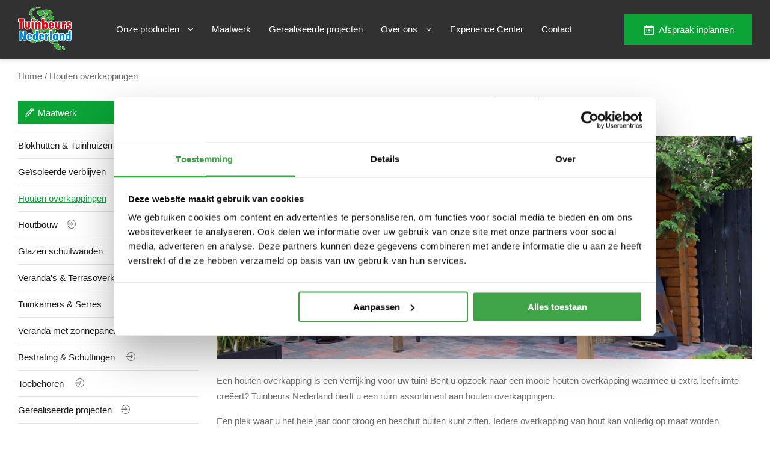

--- FILE ---
content_type: text/html;charset=utf-8
request_url: https://www.tuinbeursnederland.nl/houten-overkappingen/page2.html
body_size: 14323
content:
<!DOCTYPE html>
<html lang="nl">
  
  <head>
    <script id="Cookiebot" data-culture="nl" src="https://consent.cookiebot.com/uc.js" data-cbid="06f8c234-21ef-4644-9eff-31e8c9292de4" data-blockingmode="auto" type="text/javascript">
  </script>
    <script> !function(e,t,n,r,o,i,u,c,a,l){a=n.getElementsByTagName("head")[0],(l=n.createElement("script")).async=1,l.src=t,a.appendChild(l),r=n.cookie;try{if(i=(" "+r).match(new RegExp("[; ]_tdbu=([^\\s;]*)")))for(u in o=decodeURI(i[1]).split("||"))(c=o[u].split("~~"))[1]&&(r.indexOf(c[0]+"=")>-1||(n.cookie=c[0]+"="+c[1]+";path=/;max-age=604800;domain=."+e,n.cookie="_1=1"))}catch(e){} }("tuinbeursnederland.nl","https://corp.tuinbeursnederland.nl/xew.js",document) </script>
  
  <!-- Google Tag Manager  -->
  <script async>(function(w,d,s,l,i){w[l]=w[l]||[];w[l].push({'gtm.start':
  new Date().getTime(),event:'gtm.js'});var f=d.getElementsByTagName(s)[0],
  j=d.createElement(s),dl=l!='dataLayer'?'&l='+l:'';j.async=true;j.src=
  'https://www.googletagmanager.com/gtm.js?id='+i+dl;f.parentNode.insertBefore(j,f);
  })(window,document,'script','dataLayer','GTM-M9HQ2B');</script> 
  <!-- End Google Tag Manager  -->


  <!-- Pinterest Pixel Base Code -->
 <script type="text/javascript">
   !function(e){if(!window.pintrk){window.pintrk=function(){window.pintrk.queue.push(
     Array.prototype.slice.call(arguments))};var
     n=window.pintrk;n.queue=[],n.version="3.0";var
     t=document.createElement("script");t.async=!0,t.src=e;var
     r=document.getElementsByTagName("script")[0];r.parentNode.insertBefore(t,r)}}("https://s.pinimg.com/ct/core.js");
   pintrk('load', '2612729265735');
   pintrk('page');
 </script>
 <noscript>
   <img height="1" width="1" style="display:none;" alt="" src="https://ct.pinterest.com/v3/?tid=2612729265735&event=init&noscript=1" />
 </noscript>
 <!-- End Pinterest Pixel Base Code -->
  <!-- PageView -->
<script>
  pintrk('track', 'pagevisit');
</script>
<noscript>
  <img height="1" width="1" style="display:none;" alt="" src="https://ct.pinterest.com/v3/?tid=2612729265735&event=pagevisit&noscript=1" />
</noscript>
<!-- PageView -->

<!-- Add to Cart -->
<!-- Add to Cart -->

<!-- View Categorie -->
  <script>
   pintrk('track', 'viewcategory');
  </script>
  <noscript>
   <img height="1" width="1" style="display:none;" alt="" src="https://ct.pinterest.com/v3/?tid=2612729265735&event=viewcategory&noscript=1" />
  </noscript>
<!-- View Categorie -->

<!-- Checkout -->
<!-- Checkout -->

<!-- Leads -->
 


<!-- Leads -->

<!-- Signup -->
<!-- Signup --> 
  
    
  <meta charset="utf-8"/>
<!-- [START] 'blocks/head.rain' -->
<!--

  (c) 2008-2026 Lightspeed Netherlands B.V.
  http://www.lightspeedhq.com
  Generated: 19-01-2026 @ 11:01:53

-->
<link rel="canonical" href="https://www.tuinbeursnederland.nl/houten-overkappingen/"/>
<link rel="alternate" href="https://www.tuinbeursnederland.nl/index.rss" type="application/rss+xml" title="Nieuwe producten"/>
<meta name="robots" content="noodp,noydir"/>
<meta property="og:url" content="https://www.tuinbeursnederland.nl/houten-overkappingen/?source=facebook"/>
<meta property="og:site_name" content="Tuinbeurs Nederland"/>
<meta property="og:title" content="Houten overkappingen"/>
<meta property="og:description" content="Bent u opzoek naar een uniek, traditioneel of luxe buitenverblijf welke voldoet aan hoge kwaliteitseisen, kies dan voor houtbouw. Een houtbouw tuinhuis of schuu"/>
<!--[if lt IE 9]>
<script src="https://cdn.webshopapp.com/assets/html5shiv.js?2025-02-20"></script>
<![endif]-->
<!-- [END] 'blocks/head.rain' -->
  <title>Houten overkappingen - Tuinbeurs Nederland</title>
  <meta name="description" content="Bent u opzoek naar een uniek, traditioneel of luxe buitenverblijf welke voldoet aan hoge kwaliteitseisen, kies dan voor houtbouw. Een houtbouw tuinhuis of schuu" />
  <meta name="keywords" content="Houten, overkappingen" />
  <meta http-equiv="X-UA-Compatible" content="IE=edge,chrome=1">
  <meta name="viewport" content="width=device-width, initial-scale=1, maximum-scale=1, user-scalable=0"/>
  <meta name="apple-mobile-web-app-capable" content="yes">
  <meta name="apple-mobile-web-app-status-bar-style" content="black">
  <meta property="fb:app_id" content="966242223397117"/>
	<meta name="google-site-verification" content="70d_fIVSzeFDuT12NKRPj-GhBEy7hD_UcKwA4i8wBYo" />
  <meta name="p:domain_verify" content="ade5c17c94bea066afc1a877ab941b45"/>
  <meta name="facebook-domain-verification" content="l17o5gp5poleimaa6y1x9eqg2sgdhs" />
  <meta name="facebook-domain-verification" content="b61ykgk3dgx51fzp1nr3jy7kntjhdz" />
  
  <link rel="preload" href="https://fonts.googleapis.com/css2?family=IBM%20Plex%20Sans:ital,wght@0,300;0,400;0,500;0,600;0,700;1,400;1,500;1,600;1,700&family=Rubik:ital,wght@0,200;0,300;0,400;0,500;0,600;0,700;0,800;0,900;1,200;1,300;1,400;1,500;1,600;1,700;1,800;1,900&display=swap" as="style">
  <link rel="preload" href="https://cdn.webshopapp.com/shops/326197/themes/177138/assets/sm-basis.css?20260119084406" as="style">
  <link rel="preload" href="https://cdn.webshopapp.com/assets/gui-2-0.css?2025-02-20" as="style">
  <link rel="preload" href="https://cdn.webshopapp.com/assets/gui-responsive-2-0.css?2025-02-20" as="style">
  <link rel="preload" href="https://cdn.webshopapp.com/shops/326197/themes/177138/assets/settings.css?20260119084406" as="style">
  <link rel="preload" href="https://cdn.webshopapp.com/shops/326197/themes/177138/assets/style.css?20260119084406" as="style">
  
  <link rel="preload" href="https://cdn.webshopapp.com/shops/326197/themes/177138/assets/sm-jquery.js?20260119084406" as="script">
  <link rel="preload" href="https://cdn.webshopapp.com/shops/326197/themes/177138/assets/sm-basis.js?20260119084406" as="script">
  <link rel="preload" href="https://cdn.webshopapp.com/shops/326197/themes/177138/assets/global.js?20260119084406" as="script">
  
  <link rel="shortcut icon" href="https://cdn.webshopapp.com/shops/326197/themes/177138/v/960523/assets/favicon.ico?20211213163535" type="image/x-icon" />  <link rel="stylesheet" href="https://fonts.googleapis.com/css2?family=IBM%20Plex%20Sans:ital,wght@0,300;0,400;0,500;0,600;0,700;1,400;1,500;1,600;1,700&family=Rubik:ital,wght@0,200;0,300;0,400;0,500;0,600;0,700;0,800;0,900;1,200;1,300;1,400;1,500;1,600;1,700;1,800;1,900&display=swap">
  <link rel="stylesheet" href="https://cdn.webshopapp.com/shops/326197/themes/177138/assets/sm-basis.css?20260119084406" />
  <link rel="stylesheet" href="https://cdn.webshopapp.com/assets/gui-2-0.css?2025-02-20" />
  <link rel="stylesheet" href="https://cdn.webshopapp.com/assets/gui-responsive-2-0.css?2025-02-20" />
  <link rel="stylesheet" href="https://cdn.webshopapp.com/shops/326197/themes/177138/assets/settings.css?20260119084406"/>
  <link rel="stylesheet" href="https://cdn.webshopapp.com/shops/326197/themes/177138/assets/style.css?20260119084406" />
  <link rel="stylesheet" href="https://cdn.webshopapp.com/shops/326197/themes/177138/assets/style-2.css?20260119084406" />
  <link rel="stylesheet" href="https://cdn.webshopapp.com/shops/326197/themes/177138/assets/custom.css?20260119084406" />

  <link rel="stylesheet" href="https://cdn.webshopapp.com/shops/326197/themes/177138/assets/style-dev.css?20260119084406" />
  
  <link rel="stylesheet" href="https://cdn.webshopapp.com/shops/326197/themes/177138/assets/sm-templates.css?20260119084406" />
  

  
  <script data-cookieconsent="ignore" src="https://cdn.webshopapp.com/shops/326197/themes/177138/assets/sm-jquery.js?20260119084406"></script>
  <script data-cookieconsent="ignore" src="https://cdn.webshopapp.com/assets/gui.js?2025-02-20"></script>
	<script  src="https://cdn.webshopapp.com/assets/gui-responsive-2-0.js?2025-02-20"></script>
</head>  
                                                                                                    
  <body ><!-- Google Tag Manager (noscript) --><noscript><iframe src='https://www.googletagmanager.com/ns.html?id=GTM-M9HQ2B' height='0' width='0' style=“display:none;visibility:hidden”></iframe></noscript><!-- End Google Tag Manager (noscript) --><script type="application/ld+json">
[
			{
    "@context": "http://schema.org",
    "@type": "BreadcrumbList",
    "itemListElement":
    [
      {
        "@type": "ListItem",
        "position": 1,
        "item": {
        	"@id": "https://www.tuinbeursnederland.nl/",
        	"name": "Home"
        }
      },
    	    	{
    		"@type": "ListItem",
     		"position": 2,
     		"item":	{
      		"@id": "https://www.tuinbeursnederland.nl/houten-overkappingen/",
      		"name": "Houten overkappingen"
    		}
    	}    	    ]
  }
      
        
    ,{
  "@context": "http://schema.org",
  "@id": "https://www.tuinbeursnederland.nl/#Organization",
  "@type": "Organization",
  "url": "https://www.tuinbeursnederland.nl/", 
  "name": "Tuinbeurs Nederland",
  "logo": "https://cdn.webshopapp.com/shops/326197/themes/177138/v/1903508/assets/logo.png?20230707170006",
  "telephone": "0591 677 665",
  "email": ""
  ,
  "aggregateRating": {
        "@type": "AggregateRating",
        "bestRating": "10",
        "worstRating": "1",
        "ratingValue": "4,6",
        "reviewCount": "608",
        "url":"https://nl.trustpilot.com/review/tuinbeursnederland.nl"
    }
      }
  ]
</script><div class="mobile-menu-overlay menu"></div><div class="mobile-menu cart"><div class="mobile-menu-inner"><div class="main"><div class="menu-top"><div class="flex-1"></div><div class="logo align-middle"><a href="https://www.tuinbeursnederland.nl/" title="Tuinbeurs Nederland logo"><img src="https://cdn.webshopapp.com/shops/326197/themes/177138/v/1903508/assets/logo.png?20230707170006" alt="Tuinbeurs Nederland logo" title="Tuinbeurs Nederland logo"></a></div><div class="flex-1"><a class="close-menu" href="javascript:;"><i class='bx bx-x' ></i></a></div></div><ul><li class=""><a class="main-link account-link" href="https://www.tuinbeursnederland.nl/account/" title="Mijn account"><span class="icon left"><i class='icon icon-account' ></i></span><span class="text title-font">My Tuinbeursnederland.nl</span><span class="icon right"><i class='bx bxs-cog' ></i></span></a></li><li class=""><a class="main-link title-font" href="https://www.tuinbeursnederland.nl/blokhutten-tuinhuizen/" title="Blokhutten &amp; Tuinhuizen"><div class="title">Blokhutten &amp; Tuinhuizen</div><div class="image"><img src="https://cdn.webshopapp.com/shops/326197/files/429018123/300x200x2/image.jpg" title="Blokhutten &amp; Tuinhuizen" alt="Blokhutten &amp; Tuinhuizen"></div></a></li><li class=""><a class="main-link open-subs title-font" href="javascript:;" title="Geïsoleerde verblijven"><div class="title">Geïsoleerde verblijven</div><div class="image"><img src="https://cdn.webshopapp.com/shops/326197/files/447137676/300x200x2/image.jpg" title="Geïsoleerde verblijven" alt="Geïsoleerde verblijven"></div></a><div class="sub-menu"><div class="subs-title"><div class="flex-1"><a class="close-subs" href="javascript:;"><i class="bx bx-left-arrow-alt"></i></a></div><div class="title title-font">Geïsoleerde verblijven</div><div class="flex-1"></div></div><ul class=""><li class=""><a class="" href="https://www.tuinbeursnederland.nl/geisoleerde-verblijven/" title="Alle Geïsoleerde verblijven">Alle Geïsoleerde verblijven</a></li><li class=""><a class="" href="https://www.tuinbeursnederland.nl/geisoleerde-verblijven/bijgebouwen/" title="Bijgebouwen ">Bijgebouwen </a><ul class=""><li class=""><a class="" href="https://www.tuinbeursnederland.nl/geisoleerde-verblijven/bijgebouwen/ateliers/" title="Ateliers ">Ateliers </a></li><li class=""><a class="" href="https://www.tuinbeursnederland.nl/geisoleerde-verblijven/bijgebouwen/dierenverblijven/" title="Dierenverblijven">Dierenverblijven</a></li><li class=""><a class="" href="https://www.tuinbeursnederland.nl/geisoleerde-verblijven/bijgebouwen/houten-garages/" title="Houten garages ">Houten garages </a></li><li class=""><a class="" href="https://www.tuinbeursnederland.nl/geisoleerde-verblijven/bijgebouwen/tuinkantoren-praktijkruimte/" title="Tuinkantoren/Praktijkruimte ">Tuinkantoren/Praktijkruimte </a></li><li class=""><a class="" href="https://www.tuinbeursnederland.nl/geisoleerde-verblijven/bijgebouwen/wellnesruimtes-saunas/" title="Wellnesruimtes &amp; sauna&#039;s">Wellnesruimtes &amp; sauna&#039;s</a></li></ul></li><li class=""><a class="" href="https://www.tuinbeursnederland.nl/geisoleerde-verblijven/chalets/" title="Chalets">Chalets</a></li><li class=""><a class="" href="https://www.tuinbeursnederland.nl/geisoleerde-verblijven/mantelzorgwoning/" title="Mantelzorgwoning">Mantelzorgwoning</a></li><li class=""><a class="" href="https://www.tuinbeursnederland.nl/geisoleerde-verblijven/recreatiewoning/" title="Recreatiewoning">Recreatiewoning</a></li></ul></div></li><li class="cat-active"><a class="main-link title-font" href="https://www.tuinbeursnederland.nl/houten-overkappingen/" title="Houten overkappingen"><div class="title">Houten overkappingen</div><div class="image"><img src="https://cdn.webshopapp.com/shops/326197/files/434893678/300x200x2/image.jpg" title="Houten overkappingen" alt="Houten overkappingen"></div></a></li><li class=""><a class="main-link open-subs title-font" href="javascript:;" title="Houtbouw"><div class="title">Houtbouw</div><div class="image"><img src="https://cdn.webshopapp.com/shops/326197/files/456143873/300x200x2/image.jpg" title="Houtbouw" alt="Houtbouw"></div></a><div class="sub-menu"><div class="subs-title"><div class="flex-1"><a class="close-subs" href="javascript:;"><i class="bx bx-left-arrow-alt"></i></a></div><div class="title title-font">Houtbouw</div><div class="flex-1"></div></div><ul class=""><li class=""><a class="" href="https://www.tuinbeursnederland.nl/houtbouw/" title="Alle Houtbouw">Alle Houtbouw</a></li><li class=""><a class="" href="https://www.tuinbeursnederland.nl/houtbouw/moduhout/" title="Moduhout ">Moduhout </a></li><li class=""><a class="" href="https://www.tuinbeursnederland.nl/houtbouw/houtbouw-op-maat/" title="Houtbouw op maat">Houtbouw op maat</a></li><li class=""><a class="" href="https://www.tuinbeursnederland.nl/houtbouw/douglas-overkapping/" title="Douglas overkapping">Douglas overkapping</a></li><li class=""><a class="" href="https://www.tuinbeursnederland.nl/houtbouw/houten-carports/" title="Houten carports ">Houten carports </a></li><li class=""><a class="" href="https://www.tuinbeursnederland.nl/houtbouw/kapschuur/" title="Kapschuur">Kapschuur</a></li><li class=""><a class="" href="https://www.tuinbeursnederland.nl/houtbouw/lariks-douglas-houtbouw/" title="Lariks Douglas houtbouw">Lariks Douglas houtbouw</a></li><li class=""><a class="" href="https://www.tuinbeursnederland.nl/houtbouw/nostalgisch/" title="Nostalgisch ">Nostalgisch </a></li><li class=""><a class="" href="https://www.tuinbeursnederland.nl/houtbouw/plat-dak-design/" title="Plat dak &amp; design ">Plat dak &amp; design </a></li><li class=""><a class="" href="https://www.tuinbeursnederland.nl/houtbouw/prefab-tuinhuizen-geimpregneerd/" title="Prefab tuinhuizen geïmpregneerd">Prefab tuinhuizen geïmpregneerd</a></li><li class=""><a class="" href="https://www.tuinbeursnederland.nl/houtbouw/schuren/" title="Schuren">Schuren</a></li><li class=""><a class="" href="https://www.tuinbeursnederland.nl/houtbouw/zadeldak-klassiek/" title="Zadeldak &amp; klassiek">Zadeldak &amp; klassiek</a></li></ul></div></li><li class=""><a class="main-link title-font" href="https://www.tuinbeursnederland.nl/glazen-schuifwanden/" title="Glazen schuifwanden"><div class="title">Glazen schuifwanden</div><div class="image"><img src="https://cdn.webshopapp.com/shops/326197/files/429020962/300x200x2/image.jpg" title="Glazen schuifwanden" alt="Glazen schuifwanden"></div></a></li><li class=""><a class="main-link title-font" href="https://www.tuinbeursnederland.nl/verandas-terrasoverkappingen/" title="Veranda&#039;s &amp; Terrasoverkappingen "><div class="title">Veranda&#039;s &amp; Terrasoverkappingen </div><div class="image"><img src="https://cdn.webshopapp.com/shops/326197/files/434893726/300x200x2/image.jpg" title="Veranda&#039;s &amp; Terrasoverkappingen " alt="Veranda&#039;s &amp; Terrasoverkappingen "></div></a></li><li class=""><a class="main-link title-font" href="https://www.tuinbeursnederland.nl/serres/" title="Tuinkamers &amp; Serres"><div class="title">Tuinkamers &amp; Serres</div><div class="image"><img src="https://cdn.webshopapp.com/shops/326197/files/458623941/300x200x2/image.jpg" title="Tuinkamers &amp; Serres" alt="Tuinkamers &amp; Serres"></div></a></li><li class=""><a class="main-link title-font" href="https://www.tuinbeursnederland.nl/veranda-met-zonnepanelen/" title="Veranda met zonnepanelen"><div class="title">Veranda met zonnepanelen</div><div class="image"><img src="https://cdn.webshopapp.com/shops/326197/files/434893872/300x200x2/image.jpg" title="Veranda met zonnepanelen" alt="Veranda met zonnepanelen"></div></a></li><li class=""><a class="main-link open-subs title-font" href="javascript:;" title="Bestrating &amp; Schuttingen "><div class="title">Bestrating &amp; Schuttingen </div><div class="image"><img src="https://cdn.webshopapp.com/shops/326197/files/434893900/300x200x2/image.jpg" title="Bestrating &amp; Schuttingen " alt="Bestrating &amp; Schuttingen "></div></a><div class="sub-menu"><div class="subs-title"><div class="flex-1"><a class="close-subs" href="javascript:;"><i class="bx bx-left-arrow-alt"></i></a></div><div class="title title-font">Bestrating &amp; Schuttingen </div><div class="flex-1"></div></div><ul class=""><li class=""><a class="" href="https://www.tuinbeursnederland.nl/bestrating-schuttingen/" title="Alle Bestrating &amp; Schuttingen ">Alle Bestrating &amp; Schuttingen </a></li><li class=""><a class="" href="https://www.tuinbeursnederland.nl/bestrating-schuttingen/opsluitbanden/" title="Opsluitbanden ">Opsluitbanden </a></li><li class=""><a class="" href="https://www.tuinbeursnederland.nl/bestrating-schuttingen/sierbestrating/" title="Sierbestrating">Sierbestrating</a></li><li class=""><a class="" href="https://www.tuinbeursnederland.nl/bestrating-schuttingen/stapelblokken/" title="Stapelblokken">Stapelblokken</a></li><li class=""><a class="" href="https://www.tuinbeursnederland.nl/bestrating-schuttingen/tuintegels/" title="Tuintegels">Tuintegels</a></li></ul></div></li><li class=""><a class="main-link open-subs title-font" href="javascript:;" title="Toebehoren "><div class="title">Toebehoren </div><div class="image"><img src="https://cdn.webshopapp.com/shops/326197/files/447133028/300x200x2/image.jpg" title="Toebehoren " alt="Toebehoren "></div></a><div class="sub-menu"><div class="subs-title"><div class="flex-1"><a class="close-subs" href="javascript:;"><i class="bx bx-left-arrow-alt"></i></a></div><div class="title title-font">Toebehoren </div><div class="flex-1"></div></div><ul class=""><li class=""><a class="" href="https://www.tuinbeursnederland.nl/toebehoren/" title="Alle Toebehoren ">Alle Toebehoren </a></li><li class=""><a class="" href="https://www.tuinbeursnederland.nl/toebehoren/beits/" title="Beits">Beits</a></li><li class=""><a class="" href="https://www.tuinbeursnederland.nl/toebehoren/steellook-ramen/" title="Steellook ramen">Steellook ramen</a></li><li class=""><a class="" href="https://www.tuinbeursnederland.nl/toebehoren/lamellen/" title="Lamellen">Lamellen</a></li></ul></div></li><li class=""><a class="main-link title-font" href="https://www.tuinbeursnederland.nl/tuin-totaalplan/" title="Tuin Totaalplan"><div class="title">Tuin Totaalplan</div><div class="image"><img src="https://cdn.webshopapp.com/shops/326197/files/434894492/300x200x2/image.jpg" title="Tuin Totaalplan" alt="Tuin Totaalplan"></div></a></li><li class=""><a class="main-link title-font" href="https://www.tuinbeursnederland.nl/actie-pagina/" title="Actie pagina"><div class="title">Actie pagina</div><div class="image"><img src="https://cdn.webshopapp.com/shops/326197/files/447135973/300x200x2/image.jpg" title="Actie pagina" alt="Actie pagina"></div></a></li><li><li class="divider"></li></ul><ul class="mobile-menu__featured"><li class="mobile-menu__featured--item"><a href="https://www.tuinbeursnederland.nl/service/maak-een-afspraak/" title="Afspraak maken">
        	Afspraak maken
        </a></li><li class="mobile-menu__featured--item"><a href="https://www.tuinbeursnederland.nl/service/brochure-aanvraag/" title="Brochure aanvragen">
        	Brochure aanvragen
        </a></li><li class="mobile-menu__featured--item"><a href="https://www.tuinbeursnederland.nl/service/experience-center/" title="Experience Center">
        	Experience Center
        </a></li><li class="mobile-menu__featured--item"><a href="https://www.tuinbeursnederland.nl/maatwerk/" title="Maatwerk">
        	Maatwerk
        </a></li><li class="mobile-menu__featured--item"><a href="https://www.tuinbeursnederland.nl/gerealiseerde-projecten/" title="Projecten">
        	Projecten
        </a></li><li class="mobile-menu__featured--item"><a href="https://www.tuinbeursnederland.nl/service/about/" title="Over ons">
        	Over ons
        </a></li><li class="mobile-menu__featured--item"><a href="https://www.tuinbeursnederland.nl/service/productiefabriek/" title="Productiefabriek">
        	Productiefabriek
        </a></li><li class="mobile-menu__featured--item"><a href="https://www.tuinbeursnederland.nl/service/montageteams/" title="Montageteams">
        	Montageteams
        </a></li><li class="mobile-menu__featured--item"><a href="https://www.tuinbeursnederland.nl/" title="Werkwijze">
        	Werkwijze
        </a></li><li class="mobile-menu__featured--item"><a href="https://www.tuinbeursnederland.nl/blogs/blog/" title="Nieuws &amp; Tips">
        	Nieuws &amp; Tips
        </a></li><li class="mobile-menu__featured--item"><a href="https://www.tuinbeursnederland.nl/service/" title="Contact">
        	Contact
        </a></li></ul></div></div></div><header id="sm-header" class="sm-header-dark"><div class="container"><div class="left-col"><div class="logo"><a href="https://www.tuinbeursnederland.nl/" title="Tuinbeurs Nederland logo"><img src="https://cdn.webshopapp.com/shops/326197/themes/177138/v/1903508/assets/logo.png?20230707170006" alt="Tuinbeurs Nederland logo" title="Tuinbeurs Nederland logo" width="370" height="50"></a></div></div><div class="mid-col"><div class="menu-wrap"><div class="main-menu"><ul class="main-nav"><li class="has-subs"><a href="https://www.tuinbeursnederland.nl/catalog/">
          Onze producten
                      <i class="fa fa-angle-down"></i></a><div class="mega-menu-wrap"><div class="mega-menu"><ul class="ul-reset"><li><a href="https://www.tuinbeursnederland.nl/blokhutten-tuinhuizen/" title="Blokhutten &amp; Tuinhuizen">Blokhutten &amp; Tuinhuizen</a></li><li><a href="https://www.tuinbeursnederland.nl/geisoleerde-verblijven/" title="Geïsoleerde verblijven">Geïsoleerde verblijven</a></li><li><a href="https://www.tuinbeursnederland.nl/houten-overkappingen/" title="Houten overkappingen">Houten overkappingen</a></li><li><a href="https://www.tuinbeursnederland.nl/houtbouw/" title="Houtbouw">Houtbouw</a></li><li><a href="https://www.tuinbeursnederland.nl/glazen-schuifwanden/" title="Glazen schuifwanden">Glazen schuifwanden</a></li><li><a href="https://www.tuinbeursnederland.nl/verandas-terrasoverkappingen/" title="Veranda&#039;s &amp; Terrasoverkappingen ">Veranda&#039;s &amp; Terrasoverkappingen </a></li><li><a href="https://www.tuinbeursnederland.nl/serres/" title="Tuinkamers &amp; Serres">Tuinkamers &amp; Serres</a></li><li><a href="https://www.tuinbeursnederland.nl/veranda-met-zonnepanelen/" title="Veranda met zonnepanelen">Veranda met zonnepanelen</a></li><li><a href="https://www.tuinbeursnederland.nl/bestrating-schuttingen/" title="Bestrating &amp; Schuttingen ">Bestrating &amp; Schuttingen </a></li><li><a href="https://www.tuinbeursnederland.nl/toebehoren/" title="Toebehoren ">Toebehoren </a></li><li><a href="https://www.tuinbeursnederland.nl/tuin-totaalplan/" title="Tuin Totaalplan">Tuin Totaalplan</a></li><li><a href="https://www.tuinbeursnederland.nl/actie-pagina/" title="Actie pagina">Actie pagina</a></li></ul></div></div></li><li class=""><a href="https://www.tuinbeursnederland.nl/maatwerk/">
          Maatwerk
                  </a></li><li class=""><a href="https://www.tuinbeursnederland.nl/gerealiseerde-projecten/">
          Gerealiseerde projecten
                  </a></li><li class="has-subs"><a href="https://www.tuinbeursnederland.nl/service/about/">
          Over ons
                      <i class="fa fa-angle-down"></i></a><div class="mega-menu-wrap"><div class="mega-menu"><ul class="ul-reset"><li><a href="https://www.tuinbeursnederland.nl/service/experience-center/" title="Experience Center">Experience Center</a></li><li><a href="https://www.tuinbeursnederland.nl/service/productiefabriek/" title="Productiefabriek">Productiefabriek</a></li><li><a href="https://www.tuinbeursnederland.nl/service/montageteams/" title="Montageteams">Montageteams</a></li><li><a href="https://www.tuinbeursnederland.nl/de-tuinbeurs-werkwijze/" title="Werkwijze">Werkwijze</a></li><li><a href="https://www.tuinbeursnederland.nl/de-grote-tuinverbouwing/" title="De Grote Tuinverbouwing">De Grote Tuinverbouwing</a></li></ul></div></div></li><li class=""><a href="https://www.tuinbeursnederland.nl/service/experience-center/">
          Experience Center
                  </a></li><li class=""><a href="https://www.tuinbeursnederland.nl/service/">
          Contact
                  </a><div class="mega-menu-wrap"><div class="mega-menu"><ul class="ul-reset"><li><a href="https://www.tuinbeursnederland.nl/service/brochure-aanvraag/" title="Brochure downloaden">Brochure downloaden</a></li><li><a href="https://www.tuinbeursnederland.nl/service/maak-een-afspraak/" title="Afspraak inplannen">Afspraak inplannen</a></li></ul></div></div></li></ul></div><script>
	$(document).ready(function() {
    
  	$('.menu-wrap .main-nav li.has-subs').on('mouseenter', function(){
      $('#general-overlay').addClass('active');
    });
    $('.menu-wrap .main-nav li.has-subs').on('mouseleave', function(){
      $('#general-overlay').removeClass('active');
    });
    
  });
  
</script></div><a href="javascript:;" class="open-menu hidden-lg" title="Open menu"><i class="bx bx-menu"></i></div><div class="right-col"><a class="btn btn-aanvraag-brochure" href="https://www.tuinbeursnederland.nl/service/maak-een-afspraak/"><i class='bx bx-calendar'></i>Afspraak inplannen</a><a class="cart cart-mobile hidden-lg" href="https://www.tuinbeursnederland.nl/cart/" title="Mijn winkelwagen"><i class="icon icon-cart-empty"></i><span class="qty">0</span></a></div></div></header><style>
  #promobanner {
  	width: 100vw;
    min-height: 70px;
    max-height: 90px;
    background-color: #313131 !important;
    position: fixed;
    bottom: 0;
    left: 0;
    z-index: 9999;
    padding-top: 16px;
    padding-bottom: 16px;
    transform: translateY(100%);
    transition: transform 0.5s ease-in-out; 
  }
  
  .promobanner-inner {
  	display: flex;
    align-items: center;
    justify-content: flex-start;
    height: 100%;
  }
  
  #promobanner .col-left .title {
  	color: #fff;
    font-weight: normal;
  }
  
  #promobanner .col-right {
    width: 50%;
    display: flex;
    justify-content: flex-end;
    gap: 8px;
  }
  
  #promobanner .col-right .btn {
    padding: 8px 18px !important;
  }
  
  #promobanner .col-right .btn.btn-aanvraag-brochure {
  	background-color: transparent !important;
    border: solid 2px #fff;
  }
  
  #promobanner .col-left {
    width: 50%;
  }
  
  @media only screen and (max-width: 768px) {
    #promobanner {
    	padding-top: 12px;
      padding-bottom: 12px;
    }
    
    #promobanner .col-left {
    	display: none;
    }
    
    #promobanner .col-right {
    	width: 100%;
      justify-content: center;
    }
    
    #promobanner .col-right .btn {
    	width: 49% !important;
    }
  }
  
</style><div id="promobanner" class="container-fluid"><div class="container promobanner-inner"><div class="col col-left"><h2 class="title">Wilt u binnenkort ook genieten in een exclusief buitenverblijf?</h2></div><div class="col col-right"><a class="btn btn-aanvraag-offerte" href="https://www.tuinbeursnederland.nl/maatwerk/">Offerte aanvragen</a><a class="btn btn-aanvraag-brochure" href="https://www.tuinbeursnederland.nl/service/maak-een-afspraak/">Afspraak inplannen</a></div></div></div><script>
$(document).ready(function() {
  $(window).scroll(function() {
      if ($(this).scrollTop() > 300) {
          $('#promobanner').css('transform', 'translateY(0)');
      } else {
          $('#promobanner').css('transform', 'translateY(100%)');
      }
  });
});
</script><main><div class="main-content body-wrap"><div id="og-messages" class="hidden"><div class="messages"></div></div><div class="message-wrap live-message"><div class="message"><div class="icon info"><i class="fa fa-info"></i></div><div class="text"><ul><li></li></ul></div></div></div><div id="textpage" class="block-padding-bottom page-10989064 "><div class="container"><div class="breadcrumbs"><div class="breadcrumbs-inner"><a class="home" href="https://www.tuinbeursnederland.nl/" title="Home">Home</a><div class="crumb"> / Houten overkappingen</div></div></div><div class="inner"><div class="textpage-sidebar"><div class="sidebar-overlay general-overlay"></div><div class="sidebar"><div class="top-wrap hidden-lg"><div class="title title-font"></div><a class="close-sidebar" href="javascript:;"><i class="bx bx-x"></i></a></div><div class="inner"><div class="sb-navigation page hidden-md hidden-sm hidden-xs"><ul class="main-nav ul-reset"><li class="maatwerk"><a href="https://www.tuinbeursnederland.nl/maatwerk/" title="Maatwerk"><span><i class="bx bx-pencil"></i>Maatwerk</span></a></li><li class="main-cat"><a href="https://www.tuinbeursnederland.nl/blokhutten-tuinhuizen/" title="Blokhutten &amp; Tuinhuizen"><span>Blokhutten &amp; Tuinhuizen</span></a></li><li class="main-cat"><a href="https://www.tuinbeursnederland.nl/geisoleerde-verblijven/" title="Geïsoleerde verblijven"><span>Geïsoleerde verblijven</span><i class="icon icon-arrow-right-circle"></i></a><ul class="subs-nav ul-reset"><li class="sub-cat"><a href="https://www.tuinbeursnederland.nl/geisoleerde-verblijven/bijgebouwen/" title="Bijgebouwen "><span>Bijgebouwen </span><i class="icon icon-arrow-right-circle"></i></a><ul class="subs-nav ul-reset"><li class="sub-cat"><a href="https://www.tuinbeursnederland.nl/geisoleerde-verblijven/bijgebouwen/ateliers/" title="Ateliers "><span></span>Ateliers </a></li><li class="sub-cat"><a href="https://www.tuinbeursnederland.nl/geisoleerde-verblijven/bijgebouwen/dierenverblijven/" title="Dierenverblijven"><span></span>Dierenverblijven</a></li><li class="sub-cat"><a href="https://www.tuinbeursnederland.nl/geisoleerde-verblijven/bijgebouwen/houten-garages/" title="Houten garages "><span></span>Houten garages </a></li><li class="sub-cat"><a href="https://www.tuinbeursnederland.nl/geisoleerde-verblijven/bijgebouwen/tuinkantoren-praktijkruimte/" title="Tuinkantoren/Praktijkruimte "><span></span>Tuinkantoren/Praktijkruimte </a></li><li class="sub-cat"><a href="https://www.tuinbeursnederland.nl/geisoleerde-verblijven/bijgebouwen/wellnesruimtes-saunas/" title="Wellnesruimtes &amp; sauna&#039;s"><span></span>Wellnesruimtes &amp; sauna&#039;s</a></li></ul></li><li class="sub-cat"><a href="https://www.tuinbeursnederland.nl/geisoleerde-verblijven/chalets/" title="Chalets"><span>Chalets</span></a></li><li class="sub-cat"><a href="https://www.tuinbeursnederland.nl/geisoleerde-verblijven/mantelzorgwoning/" title="Mantelzorgwoning"><span>Mantelzorgwoning</span></a></li><li class="sub-cat"><a href="https://www.tuinbeursnederland.nl/geisoleerde-verblijven/recreatiewoning/" title="Recreatiewoning"><span>Recreatiewoning</span></a></li></ul></li><li class="main-cat active"><a href="https://www.tuinbeursnederland.nl/houten-overkappingen/" title="Houten overkappingen"><span>Houten overkappingen</span></a></li><li class="main-cat"><a href="https://www.tuinbeursnederland.nl/houtbouw/" title="Houtbouw"><span>Houtbouw</span><i class="icon icon-arrow-right-circle"></i></a><ul class="subs-nav ul-reset"><li class="sub-cat"><a href="https://www.tuinbeursnederland.nl/houtbouw/moduhout/" title="Moduhout "><span>Moduhout </span></a></li><li class="sub-cat"><a href="https://www.tuinbeursnederland.nl/houtbouw/houtbouw-op-maat/" title="Houtbouw op maat"><span>Houtbouw op maat</span></a></li><li class="sub-cat"><a href="https://www.tuinbeursnederland.nl/houtbouw/douglas-overkapping/" title="Douglas overkapping"><span>Douglas overkapping</span></a></li><li class="sub-cat"><a href="https://www.tuinbeursnederland.nl/houtbouw/houten-carports/" title="Houten carports "><span>Houten carports </span></a></li><li class="sub-cat"><a href="https://www.tuinbeursnederland.nl/houtbouw/kapschuur/" title="Kapschuur"><span>Kapschuur</span></a></li><li class="sub-cat"><a href="https://www.tuinbeursnederland.nl/houtbouw/lariks-douglas-houtbouw/" title="Lariks Douglas houtbouw"><span>Lariks Douglas houtbouw</span></a></li><li class="sub-cat"><a href="https://www.tuinbeursnederland.nl/houtbouw/nostalgisch/" title="Nostalgisch "><span>Nostalgisch </span></a></li><li class="sub-cat"><a href="https://www.tuinbeursnederland.nl/houtbouw/plat-dak-design/" title="Plat dak &amp; design "><span>Plat dak &amp; design </span></a></li><li class="sub-cat"><a href="https://www.tuinbeursnederland.nl/houtbouw/prefab-tuinhuizen-geimpregneerd/" title="Prefab tuinhuizen geïmpregneerd"><span>Prefab tuinhuizen geïmpregneerd</span></a></li><li class="sub-cat"><a href="https://www.tuinbeursnederland.nl/houtbouw/schuren/" title="Schuren"><span>Schuren</span></a></li><li class="sub-cat"><a href="https://www.tuinbeursnederland.nl/houtbouw/zadeldak-klassiek/" title="Zadeldak &amp; klassiek"><span>Zadeldak &amp; klassiek</span></a></li></ul></li><li class="main-cat"><a href="https://www.tuinbeursnederland.nl/glazen-schuifwanden/" title="Glazen schuifwanden"><span>Glazen schuifwanden</span></a></li><li class="main-cat"><a href="https://www.tuinbeursnederland.nl/verandas-terrasoverkappingen/" title="Veranda&#039;s &amp; Terrasoverkappingen "><span>Veranda&#039;s &amp; Terrasoverkappingen </span></a></li><li class="main-cat"><a href="https://www.tuinbeursnederland.nl/serres/" title="Tuinkamers &amp; Serres"><span>Tuinkamers &amp; Serres</span></a></li><li class="main-cat"><a href="https://www.tuinbeursnederland.nl/veranda-met-zonnepanelen/" title="Veranda met zonnepanelen"><span>Veranda met zonnepanelen</span></a></li><li class="main-cat"><a href="https://www.tuinbeursnederland.nl/bestrating-schuttingen/" title="Bestrating &amp; Schuttingen "><span>Bestrating &amp; Schuttingen </span><i class="icon icon-arrow-right-circle"></i></a><ul class="subs-nav ul-reset"><li class="sub-cat"><a href="https://www.tuinbeursnederland.nl/bestrating-schuttingen/opsluitbanden/" title="Opsluitbanden "><span>Opsluitbanden </span></a></li><li class="sub-cat"><a href="https://www.tuinbeursnederland.nl/bestrating-schuttingen/sierbestrating/" title="Sierbestrating"><span>Sierbestrating</span></a></li><li class="sub-cat"><a href="https://www.tuinbeursnederland.nl/bestrating-schuttingen/stapelblokken/" title="Stapelblokken"><span>Stapelblokken</span></a></li><li class="sub-cat"><a href="https://www.tuinbeursnederland.nl/bestrating-schuttingen/tuintegels/" title="Tuintegels"><span>Tuintegels</span></a></li></ul></li><li class="main-cat"><a href="https://www.tuinbeursnederland.nl/toebehoren/" title="Toebehoren "><span>Toebehoren </span><i class="icon icon-arrow-right-circle"></i></a><ul class="subs-nav ul-reset"><li class="sub-cat"><a href="https://www.tuinbeursnederland.nl/toebehoren/beits/" title="Beits"><span>Beits</span></a></li><li class="sub-cat"><a href="https://www.tuinbeursnederland.nl/toebehoren/steellook-ramen/" title="Steellook ramen"><span>Steellook ramen</span></a></li><li class="sub-cat"><a href="https://www.tuinbeursnederland.nl/toebehoren/lamellen/" title="Lamellen"><span>Lamellen</span></a></li></ul></li><li class="main-cat"><a href="https://www.tuinbeursnederland.nl/gerealiseerde-projecten/" title="Gerealiseerde projecten"><span>Gerealiseerde projecten</span><i class="icon icon-arrow-right-circle"></i></a><ul class="subs-nav ul-reset"><li class="sub-cat"><a href="https://www.tuinbeursnederland.nl/gerealiseerde-projecten/moduhout-luxe-houtbouw/" title="Moduhout (luxe houtbouw)"><span>Moduhout (luxe houtbouw)</span></a></li><li class="sub-cat"><a href="https://www.tuinbeursnederland.nl/gerealiseerde-projecten/houtbouw/" title="Houtbouw"><span>Houtbouw</span></a></li><li class="sub-cat"><a href="https://www.tuinbeursnederland.nl/gerealiseerde-projecten/blokhutten-houten-overkappingen/" title="Blokhutten &amp; houten overkappingen"><span>Blokhutten &amp; houten overkappingen</span></a></li><li class="sub-cat"><a href="https://www.tuinbeursnederland.nl/gerealiseerde-projecten/serres-tuinkamers/" title="Serres &amp; Tuinkamers"><span>Serres &amp; Tuinkamers</span></a></li><li class="sub-cat"><a href="https://www.tuinbeursnederland.nl/gerealiseerde-projecten/verandas-terrasoverkappingen/" title="Veranda&#039;s &amp; Terrasoverkappingen"><span>Veranda&#039;s &amp; Terrasoverkappingen</span></a></li><li class="sub-cat"><a href="https://www.tuinbeursnederland.nl/gerealiseerde-projecten/glaswanden-schuifpuien/" title="Glaswanden &amp; schuifpuien"><span>Glaswanden &amp; schuifpuien</span></a></li><li class="sub-cat"><a href="https://www.tuinbeursnederland.nl/gerealiseerde-projecten/bestrating/" title="Bestrating"><span>Bestrating</span></a></li><li class="sub-cat"><a href="https://www.tuinbeursnederland.nl/gerealiseerde-projecten/schuttingen/" title="Schuttingen"><span>Schuttingen</span></a></li><li class="sub-cat"><a href="https://www.tuinbeursnederland.nl/gerealiseerde-projecten/experience-center/" title="Experience Center"><span>Experience Center</span></a></li></ul></li><li class="main-cat"><a href="https://www.tuinbeursnederland.nl/tuin-totaalplan/" title="Tuin Totaalplan"><span>Tuin Totaalplan</span></a></li><li class="main-cat actie"><a href="https://www.tuinbeursnederland.nl/actie-pagina/" title="Actie pagina"><span>Actie pagina</span></a></li><li class="main-cat werkwijze"><a href="https://www.tuinbeursnederland.nl/de-tuinbeurs-werkwijze/" title="De Tuinbeurs Werkwijze"><span>De Tuinbeurs Werkwijze</span></a></li></ul></div></div><div class="bottom-wrap hidden-lg"><a href="javascript:;" class="submit-filters btn" title="Apply filters">Apply filters</a><a href="https://www.tuinbeursnederland.nl/" class="reset-filters btn-light title-font btn" title="Reset filters"><i class="bx bx-rotate-left"></i>Reset filters</a></div></div></ul></div><div class="textpage-content"><div class="title-featured text-center"><h1 class="title title-font">Houten overkappingen</h1></div><div class="general-content line-height"><p><strong><img class="img-overbodig" src="https://cdn.webshopapp.com/shops/326197/files/434423717/houten-overkappingen.png" alt="" /></strong></p><p>Een houten overkapping is een verrijking voor uw tuin! Bent u opzoek naar een mooie houten overkapping waarmee u extra leefruimte creëert? Tuinbeurs Nederland biedt u een ruim assortiment aan houten overkappingen.</p><p>Een plek waar u het hele jaar door droog en beschut buiten kunt zitten. Iedere overkapping van hout kan volledig op maat worden gemaakt. Al uw persoonlijke voorkeuren of wensen kunnen wij realiseren in onze eigen Nederlandse productiefabriek. </p><p>Onze deskundige adviseurs helpen u graag op weg met het realiseren van uw eigen droomtuin. Kom langs in dé grootste overdekte showroom voor inspiratie en vrijblijvend advies, neem contact op via de telefoon of mail of vraag één van onze <a href="https://www.tuinbeursnederland.nl/service/brochure-aanvraag/">brochures</a> aan!</p><p><a class="btn" title="Neem contact op" href="https://tuinbeursnederland-demo.webshopapp.com/service/">Neem contact op</a></p><p>Bij Tuinbeurs Nederland hebben wij een breed en uiteenlopend assortiment aan houten overkappingen. Alles is mogelijk! Wij bieden de volgende soorten houten overkappingen aan: met lessenaarsdak, met plat dak, met zadeldak, met een kapschuur, met een klassiek dak of een houten overkapping geheel op maat gemaakt voor uw tuin!</p></div><div class="project-content general-content line-height block-padding-top"><div class="projecten"><p><img class="img-overbodig" src="https://cdn.webshopapp.com/shops/326197/files/431211202/blokhut-2.png" alt="" width="800" height="600" /></p><p><img class="img-overbodig" src="https://cdn.webshopapp.com/shops/326197/files/427756101/showroom-tuinbeurs-2.png" alt="" width="800" height="600" /></p><p><img class="img-overbodig" src="https://cdn.webshopapp.com/shops/326197/files/422951343/overkapping-2.png" alt="" width="800" height="600" /></p></div></div><div class="general-content line-height block-padding-top"><p>Wij beschikken over onze eigen Nederlandse productiefabriek en hierdoor zijn de mogelijkheden eindeloos en maken wij iedere houten overkapping volledig op maat. U kunt kiezen uit een aantal extra opties voor uw houten overkapping zoals een dakgoot set of ventilatieroosters. U bepaald zelf de afmetingen en u heeft de keuze uit verschillende daktypen.</p><p><strong>Onze werkwijze</strong></p><p>Onze vriendelijke specialisten denken graag eindeloos met u mee in de zoektocht naar uw droomverblijf. Hun creativiteit zorgt voor verrassende elementen. Nieuwsgierig naar onze werkwijze? Die leggen wij hieronder stap-voor-stap voor u uit.</p><ol><li><strong>Oriëntatie</strong><br />Tijdens de oriëntatie kunt u inspiratie opdoen in onze showroom waar u verschillende materialen en kleurstellingen kunt bewonderen. Uw wensen worden globaal in kaart gebracht zodat onze specialisten u goed kunnen helpen bij het adviesgesprek. Aan de hand hiervan zal er een afspraak voor een adviesgesprek worden ingepland</li><li><strong>Adviesgesprek</strong><br />Een adviesgesprek kan bij ons in showroom of bij u op locatie plaatsvinden. Tijdens het adviesgesprek bespreekt u in alle rust samen met één van onze adviseurs uw wensen. Aansluitend aan het adviesgesprek plannen we samen een locatie bezoek in om de exacte situatie te bekijken en goed mee te kunnen denken.<br /><em>*TIP: Neem ook een plattegrond of schets mee tijdens uw gesprek, zodat wij precies weten wat u wenst.</em></li><li><strong>Ontwerp &amp; materiaal</strong><br />Op basis van het adviesgesprek en het locatie bezoek komt onze adviseur met een 3D ontwerp en een op maat gemaakte offerte.</li><li><strong>Projectleiding</strong><br />Wij zorgen voor een zorgvuldige planning van uw project. Vindt u het leuk om het productieproces van uw verblijf te komen bekijken? Dan nodigen we u graag uit in onze fabriek</li><li><strong>Levering, montage &amp; realisatie</strong><br />Uw op maat gemaakte verblijf wordt prefab voorbereid in onze productiefabriek. Deze wordt vervolgens bij u thuis geleverd of met oog voor detail door onze vakkundige monteurs bij u op locatie gemonteerd</li><li><strong>Genieten</strong><br />Uw droomverblijf is gerealiseerd. Er zit nog maar één ding op, en dat is lekker genieten!</li></ol><p><a class="btn" title="Neem contact op" href="https://tuinbeursnederland-demo.webshopapp.com/service/">Neem contact op</a></p></div></div></div></div></div></div></main><footer id="footer" class="body-wrap"><div class="main-footer"><div class="container"><div class="inner" data-sm-accordion><div class="footer-left hidden-lg hidden-md"><div class="footer-col"><div class="footer-title title-font">Waarom Tuinbeurs Nederland?</div><div class="text about-text line-height">Wij zijn al ruim 25 jaar dé specialist in het maken van (geïsoleerde) buitenverblijven, van blokhutten tot mantelzorgwoningen. Door het hebben van een eigen Nederlandse productiefabriek zijn wij niet afhankelijk van andere partijen en staan wij voor onze eigen kwaliteit. Wij hebben een breed assortiment tuinkamers, blokhutten, tuinhuizen, houtbouw, moduhout, overkappingen, veranda&#039;s, chalets, glaswanden, serres, recreatiewoningen, bestrating, schuttingen, totaalplannen en meer.  </div><ul class="usp-wrap footer ul-reset"><li><div class="usp-inner"><i class="icon icon-check-circle"></i><div class="text">Grootste overdekte Experience Center in het land</div></div></li><li><div class="usp-inner"><i class="icon icon-check-circle"></i><div class="text">Eigen blokhutten- en houtbouw fabriek</div></div></li><li><div class="usp-inner"><i class="icon icon-check-circle"></i><div class="text">Sterk en onbegrensd in maatwerk</div></div></li><li><div class="usp-inner"><i class="icon icon-check-circle"></i><div class="text">Deskundig aankoopadvies</div></div></li><li><div class="usp-inner"><i class="icon icon-check-circle"></i><div class="text">Eigen montageteams</div></div></li><li><div class="usp-inner"><i class="icon icon-check-circle"></i><div class="text">Eigen transport</div></div></li></ul><img width="170" height="163" class="footer-medewerker lazy lazy-blur" src="https://cdn.webshopapp.com/shops/326197/themes/177138/assets/blank.gif?20260119084406" data-src="https://cdn.webshopapp.com/shops/326197/themes/177138/assets/footer-service.png?20260119084406" data-srcset="https://cdn.webshopapp.com/shops/326197/themes/177138/assets/footer-service.png?20260119084406 1x" title="Medewerker" alt="Medewerker"></div></div><div class="footer-right"><div class="footer-col footer-col-first hidden-sm hidden-xs"><div class="footer-col-inner"><div class="footer-title title-font">Waarom Tuinbeurs Nederland?</div><ul class="usp-wrap footer ul-reset"><li><div class="usp-inner"><i class="icon icon-check-circle"></i><div class="text">Grootste overdekte Experience Center in het land</div></div></li><li><div class="usp-inner"><i class="icon icon-check-circle"></i><div class="text">Eigen blokhutten- en houtbouw fabriek</div></div></li><li><div class="usp-inner"><i class="icon icon-check-circle"></i><div class="text">Sterk en onbegrensd in maatwerk</div></div></li><li><div class="usp-inner"><i class="icon icon-check-circle"></i><div class="text">Deskundig aankoopadvies</div></div></li><li><div class="usp-inner"><i class="icon icon-check-circle"></i><div class="text">Eigen montageteams</div></div></li><li><div class="usp-inner"><i class="icon icon-check-circle"></i><div class="text">Eigen transport</div></div></li></ul></div></div><div class="footer-col footer-links-wrap" data-sm-accordion-tab><div class="footer-title title-font hidden-sm hidden-xs">Ons Experience Center in Emmen<div class="plusmin hidden-lg hidden-md"></div></div><div class="footer-title title-font hidden-lg hidden-md" data-sm-accordion-toggle>Ons Experience Center in Emmen<div class="plusmin hidden-lg hidden-md"></div></div><div class="footer-links" data-sm-accordion-content><ul class="contact ul-reset"><li>Phileas Foggstraat 37</li><li>7825 AK Emmen</li><li><a class="white-link" href="https://goo.gl/maps/NEvDxTrM4u4QuFbcA" title="Phileas Foggstraat 37" target="_blank">Plan hier uw route</a></li></ul><ul class="ul-reset"><li class="footer-date-title">Maandag t/m vrijdag:</li><li>08.00 - 17.00</li><li class="footer-date-title">Zaterdag:</li><li>09.00 - 16:30</li><li class="footer-date-title">Kijk zondag:</li><li>Zondag 25 januari, 1 en 8 februari: 13.30 - 16.00</li></ul></div></div><div class="footer-col footer-links-wrap" data-sm-accordion-tab><div class="footer-title title-font hidden-sm hidden-xs">Contact & Klantenservice<div class="plusmin hidden-lg hidden-md"></div></div><div class="footer-title title-font hidden-lg hidden-md" data-sm-accordion-toggle>Contact & Klantenservice<div class="plusmin hidden-lg hidden-md"></div></div><div class="footer-links" data-sm-accordion-content><ul class="contact ul-reset"><li><a href="tel:0591 677 665" title="0591 677 665"><i class="bx bx-phone"></i><span class="white-link">0591 677 665</span></a></li><li><a href="/cdn-cgi/l/email-protection#e48d8a828ba490918d8a86819196978a8180819688858a80ca8a88" title="info@tuinbeursnederland.nl"><i class="bx bx-envelope"></i><span class="white-link"><span class="__cf_email__" data-cfemail="94fdfaf2fbd4e0e1fdfaf6f1e1e6e7faf1f0f1e6f8f5faf0bafaf8">[email&#160;protected]</span></span></a></li></ul><ul class="ul-reset"><li><a href="https://www.tuinbeursnederland.nl/service/maak-een-afspraak/" title="Plan uw afspraak">Plan uw afspraak</a></li><li><a href="https://www.tuinbeursnederland.nl/service/brochure-aanvraag/" title="Brochure aanvragen">Brochure aanvragen</a></li><li><a href="https://www.tuinbeursnederland.nl/service/experience-center/" title="Experience Center">Experience Center</a></li><li><a href="https://www.tuinbeursnederland.nl/service/productiefabriek/" title="Productiefabriek">Productiefabriek</a></li><li><a href="https://www.tuinbeursnederland.nl/blogs/blog/" title="Nieuws &amp; Tips">Nieuws &amp; Tips</a></li><li><a href="https://www.tuinbeursnederland.nl/service/vacatures/" title="Vacatures" target="_blank" rel="noopener">Vacatures</a></li><li><a href="https://www.tuinbeursnederland.nl/service/" title="Veelgestelde vragen">Veelgestelde vragen</a></li></ul></div></div><div class="footer-col footer-links-wrap" data-sm-accordion-tab><div class="bekend-van hidden-sm hidden-xs"><div class="footer-title title-font">
                Bekend van TV
              </div><div class="logos"><div class="logo"><img src="https://cdn.webshopapp.com/shops/326197/themes/177138/assets/dgt2-logo.png?20260119084406" title="De Grote Tuinverbouwing" alt="De Grote Tuinverbouwing" width="60"></div><div class="logo"><img src="https://cdn.webshopapp.com/shops/326197/themes/177138/assets/sbs6-logo.png?20260119084406" title="SBS6" alt="SBS6" width="60"></div></div></div></div></div></div></div></div></div><div class="footer-bottom"><div class="container"><div class="inner"><ul class="bottom-footer-links ul-reset"><li><a href="https://www.tuinbeursnederland.nl/service/general-terms-conditions/" title="Algemene voorwaarden">Algemene voorwaarden</a></li><li><a href="https://www.tuinbeursnederland.nl/service/disclaimer/" title="Disclaimer">Disclaimer</a></li><li><a href="https://www.tuinbeursnederland.nl/service/privacy-policy/" title="Privacy Policy">Privacy Policy</a></li></ul></div></div></div></footer><script data-cfasync="false" src="/cdn-cgi/scripts/5c5dd728/cloudflare-static/email-decode.min.js"></script><script src="https://www.google.com/recaptcha/api.js?render=6LeVlK8qAAAAAHqXlJarz3e18khqVJ_33xczdFxY"></script><script data-cookieconsent="ignore">
var newPage = false;
	var captcha_key = '6Lfdwa8qAAAAAH9ylPAxiQp5Aidg3__uCcw8uLzM';
	var ajaxTranslations = {"By":"Door","Read more":"Lees meer","January":"Januari","February":"Februari","March":"Maart","April":"April","May":"Mei","June":"Juni","July":"Juli","August":"Augustus","September":"September","October":"Oktober","November":"November","December":"December","Add":"Toevoegen","Added":"Added","Read article":"Lees artikel","No information found":"Geen informatie gevonden","Toon minder":"Toon minder"};
  var shopCategories = [{"id":10909253,"parent":0,"path":["10909253"],"depth":1,"image":429018123,"type":"text","url":"blokhutten-tuinhuizen","title":"Blokhutten & Tuinhuizen","description":"Bent u op zoek naar een blokhut of tuinhuis? Bij Tuinbeurs Nederland bent u aan het juiste adres! Wij zijn d\u00e9 expert in (maatwerk) blokhutten en tuinhuizen en produceren deze met trots in onze eigen Nederlandse productiefabriek in Emmen. ","count":78},{"id":11726459,"parent":0,"path":["11726459"],"depth":1,"image":447137676,"type":"text","url":"geisoleerde-verblijven","title":"Ge\u00efsoleerde verblijven","description":"Iedere ge\u00efsoleerde ruimte van houten is bij ons uniek en wordt aangepast op uw wensen en behoeften.","count":0,"subs":{"11726460":{"id":11726460,"parent":11726459,"path":["11726460","11726459"],"depth":2,"image":0,"type":"text","url":"geisoleerde-verblijven\/bijgebouwen","title":"Bijgebouwen ","description":"Opzoek naar een unieke, traditionele of luxe houten bijgebouw die voldoet aan al uw wensen? Wenst u meer opslagruimte, een extra werkplek, een ruimte voor wellnes of een hobby? Kies dan voor een houten bijgebouw bij huis.","count":0,"subs":{"11726492":{"id":11726492,"parent":11726460,"path":["11726492","11726460","11726459"],"depth":3,"image":0,"type":"text","url":"geisoleerde-verblijven\/bijgebouwen\/ateliers","title":"Ateliers ","description":"Opzoek naar een uniek atelier die voldoet aan al uw wensen? Kies voor een atelier van hout!","count":0},"11726495":{"id":11726495,"parent":11726460,"path":["11726495","11726460","11726459"],"depth":3,"image":0,"type":"text","url":"geisoleerde-verblijven\/bijgebouwen\/dierenverblijven","title":"Dierenverblijven","description":"Op zoek naar een fijn en mooi buitenverblijf voor uw geliefde huisdier? Kies voor een prachtig houten dierenverblijf!\r\n\r\nWij produceren alles zelf in onze eigen Nederlandse productiefabriek, op deze manier kunnen wij hout bijgebouwen volledig aanpassen aa","count":0},"10989025":{"id":10989025,"parent":11726460,"path":["10989025","11726460","11726459"],"depth":3,"image":0,"type":"text","url":"geisoleerde-verblijven\/bijgebouwen\/houten-garages","title":"Houten garages ","description":"","count":0},"11726493":{"id":11726493,"parent":11726460,"path":["11726493","11726460","11726459"],"depth":3,"image":0,"type":"text","url":"geisoleerde-verblijven\/bijgebouwen\/tuinkantoren-praktijkruimte","title":"Tuinkantoren\/Praktijkruimte ","description":"Opzoek naar een uniek tuinkantoor? Kies voor een tuinkantoor van hout!\r\n\r\nWerkt u steeds vaker thuis? Ontbreekt voor u de rust en wenst u de deur achter u dicht te kunnen doen na een werkdag? Met een tuinkantoor bij huis cre\u00ebert u een aparte plek om te we","count":0},"11726494":{"id":11726494,"parent":11726460,"path":["11726494","11726460","11726459"],"depth":3,"image":0,"type":"text","url":"geisoleerde-verblijven\/bijgebouwen\/wellnesruimtes-saunas","title":"Wellnesruimtes & sauna's","description":"Op zoek naar een buitenverblijf waar u een wellnesruimte of sauna van kunt maken? Kies voor een houten buitenverblijf van Tuinbeurs Nederland! \u00a0","count":0}}},"10909257":{"id":10909257,"parent":11726459,"path":["10909257","11726459"],"depth":2,"image":390303633,"type":"text","url":"geisoleerde-verblijven\/chalets","title":"Chalets","description":"","count":0},"10989028":{"id":10989028,"parent":11726459,"path":["10989028","11726459"],"depth":2,"image":0,"type":"text","url":"geisoleerde-verblijven\/mantelzorgwoning","title":"Mantelzorgwoning","description":"","count":0},"10989033":{"id":10989033,"parent":11726459,"path":["10989033","11726459"],"depth":2,"image":0,"type":"text","url":"geisoleerde-verblijven\/recreatiewoning","title":"Recreatiewoning","description":"","count":0}}},{"id":10989064,"parent":0,"path":["10989064"],"depth":1,"image":434893678,"type":"text","url":"houten-overkappingen","title":"Houten overkappingen","description":"Bent u opzoek naar een uniek, traditioneel of luxe buitenverblijf welke voldoet aan hoge kwaliteitseisen, kies dan voor houtbouw. Een houtbouw tuinhuis of schuur is bij ons volledig op maat samen te stellen zonder meerprijs. ","count":0},{"id":10909256,"parent":0,"path":["10909256"],"depth":1,"image":456143873,"type":"text","url":"houtbouw","title":"Houtbouw","description":"Bent u opzoek naar een uniek, traditioneel of luxe buitenverblijf welke voldoet aan hoge kwaliteitseisen, kies dan voor houtbouw. Een houtbouw tuinhuis of schuur is bij ons volledig op maat samen te stellen zonder meerprijs. ","count":0,"subs":{"11187236":{"id":11187236,"parent":10909256,"path":["11187236","10909256"],"depth":2,"image":456039986,"type":"text","url":"houtbouw\/moduhout","title":"Moduhout ","description":"","count":0},"10989018":{"id":10989018,"parent":10909256,"path":["10989018","10909256"],"depth":2,"image":0,"type":"text","url":"houtbouw\/houtbouw-op-maat","title":"Houtbouw op maat","description":"","count":0},"10989022":{"id":10989022,"parent":10909256,"path":["10989022","10909256"],"depth":2,"image":0,"type":"text","url":"houtbouw\/douglas-overkapping","title":"Douglas overkapping","description":"","count":0},"10989024":{"id":10989024,"parent":10909256,"path":["10989024","10909256"],"depth":2,"image":0,"type":"text","url":"houtbouw\/houten-carports","title":"Houten carports ","description":"","count":0},"10989026":{"id":10989026,"parent":10909256,"path":["10989026","10909256"],"depth":2,"image":0,"type":"text","url":"houtbouw\/kapschuur","title":"Kapschuur","description":"","count":0},"10989027":{"id":10989027,"parent":10909256,"path":["10989027","10909256"],"depth":2,"image":0,"type":"text","url":"houtbouw\/lariks-douglas-houtbouw","title":"Lariks Douglas houtbouw","description":"","count":0},"10989029":{"id":10989029,"parent":10909256,"path":["10989029","10909256"],"depth":2,"image":0,"type":"text","url":"houtbouw\/nostalgisch","title":"Nostalgisch ","description":"","count":0},"10989031":{"id":10989031,"parent":10909256,"path":["10989031","10909256"],"depth":2,"image":0,"type":"text","url":"houtbouw\/plat-dak-design","title":"Plat dak & design ","description":"","count":0},"10989032":{"id":10989032,"parent":10909256,"path":["10989032","10909256"],"depth":2,"image":0,"type":"text","url":"houtbouw\/prefab-tuinhuizen-geimpregneerd","title":"Prefab tuinhuizen ge\u00efmpregneerd","description":"","count":0},"11726502":{"id":11726502,"parent":10909256,"path":["11726502","10909256"],"depth":2,"image":0,"type":"text","url":"houtbouw\/schuren","title":"Schuren","description":"","count":0},"10989034":{"id":10989034,"parent":10909256,"path":["10989034","10909256"],"depth":2,"image":0,"type":"text","url":"houtbouw\/zadeldak-klassiek","title":"Zadeldak & klassiek","description":"","count":0}}},{"id":10909259,"parent":0,"path":["10909259"],"depth":1,"image":429020962,"type":"text","url":"glazen-schuifwanden","title":"Glazen schuifwanden","description":"","count":0},{"id":10989060,"parent":0,"path":["10989060"],"depth":1,"image":434893726,"type":"text","url":"verandas-terrasoverkappingen","title":"Veranda's & Terrasoverkappingen ","description":"Lorem ipsum dolor sit amet, consectetur adipiscing elit. Vivamus ligula ante, lobortis luctus vehicula non, auctor nec enim. Maecenas pellentesque porttitor posuere. Curabitur dapibus id erat ut dignissim. Phasellus quis lacus sagittis, pellentesque urna","count":152},{"id":10989053,"parent":0,"path":["10989053"],"depth":1,"image":458623941,"type":"text","url":"serres","title":"Tuinkamers & Serres","description":"Tuinkamers en serres, maatwerk mogelijk! ","count":0},{"id":12012965,"parent":0,"path":["12012965"],"depth":1,"image":434893872,"type":"text","url":"veranda-met-zonnepanelen","title":"Veranda met zonnepanelen","description":"Maak het buitenleven compleet met een prachtige solarwood overkapping, carport of veranda. Daarmee combineert u het beste van heel de wereld: de prachtigste duurzame materialen, een innovatief bouwsysteem, de kracht van de zon en uw eigen smaak en stijl.","count":0},{"id":10909261,"parent":0,"path":["10909261"],"depth":1,"image":434893900,"type":"text","url":"bestrating-schuttingen","title":"Bestrating & Schuttingen ","description":"","count":0,"subs":{"10989047":{"id":10989047,"parent":10909261,"path":["10989047","10909261"],"depth":2,"image":0,"type":"text","url":"bestrating-schuttingen\/opsluitbanden","title":"Opsluitbanden ","description":"","count":0},"10989048":{"id":10989048,"parent":10909261,"path":["10989048","10909261"],"depth":2,"image":0,"type":"text","url":"bestrating-schuttingen\/sierbestrating","title":"Sierbestrating","description":"","count":0},"10989049":{"id":10989049,"parent":10909261,"path":["10989049","10909261"],"depth":2,"image":0,"type":"text","url":"bestrating-schuttingen\/stapelblokken","title":"Stapelblokken","description":"","count":0},"10989051":{"id":10989051,"parent":10909261,"path":["10989051","10909261"],"depth":2,"image":0,"type":"text","url":"bestrating-schuttingen\/tuintegels","title":"Tuintegels","description":"","count":0}}},{"id":11955693,"parent":0,"path":["11955693"],"depth":1,"image":447133028,"type":"text","url":"toebehoren","title":"Toebehoren ","description":"","count":0,"subs":{"11132685":{"id":11132685,"parent":11955693,"path":["11132685","11955693"],"depth":2,"image":0,"type":"category","url":"toebehoren\/beits","title":"Beits","description":"","count":19},"11775782":{"id":11775782,"parent":11955693,"path":["11775782","11955693"],"depth":2,"image":0,"type":"text","url":"toebehoren\/steellook-ramen","title":"Steellook ramen","description":"","count":16},"11775841":{"id":11775841,"parent":11955693,"path":["11775841","11955693"],"depth":2,"image":0,"type":"text","url":"toebehoren\/lamellen","title":"Lamellen","description":"","count":6}}},{"id":10914771,"parent":0,"path":["10914771"],"depth":1,"image":434900383,"type":"category","url":"gerealiseerde-projecten","title":"Gerealiseerde projecten","description":"","count":0,"subs":{"11166235":{"id":11166235,"parent":10914771,"path":["11166235","10914771"],"depth":2,"image":457596230,"type":"category","url":"gerealiseerde-projecten\/moduhout-luxe-houtbouw","title":"Moduhout (luxe houtbouw)","description":"","count":0},"10914888":{"id":10914888,"parent":10914771,"path":["10914888","10914771"],"depth":2,"image":457595902,"type":"category","url":"gerealiseerde-projecten\/houtbouw","title":"Houtbouw","description":"","count":0},"10914890":{"id":10914890,"parent":10914771,"path":["10914890","10914771"],"depth":2,"image":385470394,"type":"category","url":"gerealiseerde-projecten\/blokhutten-houten-overkappingen","title":"Blokhutten & houten overkappingen","description":"Op deze pagina laten wij u graag een greep zien uit een aantal van onze gerealiseerde projecten. Een foto zegt immers meer dan 1000 woorden. Doe inspiratie op op het gebied van blokhutten en houten overkappingen. Doordat wij alles in onze eigen Nederlands","count":0},"10914894":{"id":10914894,"parent":10914771,"path":["10914894","10914771"],"depth":2,"image":385470864,"type":"category","url":"gerealiseerde-projecten\/serres-tuinkamers","title":"Serres & Tuinkamers","description":"","count":0},"11995124":{"id":11995124,"parent":10914771,"path":["11995124","10914771"],"depth":2,"image":431440110,"type":"category","url":"gerealiseerde-projecten\/verandas-terrasoverkappingen","title":"Veranda's & Terrasoverkappingen","description":"","count":0},"10914900":{"id":10914900,"parent":10914771,"path":["10914900","10914771"],"depth":2,"image":385470449,"type":"category","url":"gerealiseerde-projecten\/glaswanden-schuifpuien","title":"Glaswanden & schuifpuien","description":"","count":0},"10914901":{"id":10914901,"parent":10914771,"path":["10914901","10914771"],"depth":2,"image":385471121,"type":"category","url":"gerealiseerde-projecten\/bestrating","title":"Bestrating","description":"","count":0},"10914903":{"id":10914903,"parent":10914771,"path":["10914903","10914771"],"depth":2,"image":385471340,"type":"category","url":"gerealiseerde-projecten\/schuttingen","title":"Schuttingen","description":"","count":0},"11142038":{"id":11142038,"parent":10914771,"path":["11142038","10914771"],"depth":2,"image":385470297,"type":"category","url":"gerealiseerde-projecten\/experience-center","title":"Experience Center","description":"","count":0}}},{"id":10909263,"parent":0,"path":["10909263"],"depth":1,"image":434894492,"type":"text","url":"tuin-totaalplan","title":"Tuin Totaalplan","description":"","count":0},{"id":10916030,"parent":0,"path":["10916030"],"depth":1,"image":434894794,"type":"text","url":"brochures","title":"Brochures","description":"","count":0,"subs":{"10916038":{"id":10916038,"parent":10916030,"path":["10916038","10916030"],"depth":2,"image":372026242,"type":"text","url":"brochures\/blokhutten-houten-overkappingen","title":"Blokhutten houten overkappingen","description":"","count":0},"10916041":{"id":10916041,"parent":10916030,"path":["10916041","10916030"],"depth":2,"image":446550787,"type":"text","url":"brochures\/houtbouw","title":"Houtbouw","description":"","count":0},"10916042":{"id":10916042,"parent":10916030,"path":["10916042","10916030"],"depth":2,"image":372026621,"type":"text","url":"brochures\/aluminium-verandas-tuinkamers-serres-en-glaswanden","title":"Aluminium veranda\u2019s, tuinkamers, serres en glaswanden","description":"","count":0},"12235893":{"id":12235893,"parent":10916030,"path":["12235893","10916030"],"depth":2,"image":446550699,"type":"text","url":"brochures\/solarwood","title":"Solarwood","description":"","count":0},"10916043":{"id":10916043,"parent":10916030,"path":["10916043","10916030"],"depth":2,"image":372026750,"type":"text","url":"brochures\/bestrating-schuttingen","title":"Bestrating & Schuttingen","description":"","count":0}}},{"id":10909264,"parent":0,"path":["10909264"],"depth":1,"image":434894587,"type":"text","url":"maatwerk","title":"Maatwerk","description":"","count":0},{"id":11112353,"parent":0,"path":["11112353"],"depth":1,"image":447135973,"type":"text","url":"actie-pagina","title":"Actie pagina","description":"","count":0}];
  var readMore = 'Lees meer';
  var readLess = 'Lees minder';
  var basicUrl = 'https://www.tuinbeursnederland.nl/';
  var shopId = '326197';
  var assetsUrl = 'https://cdn.webshopapp.com/shops/326197/themes/177138/assets/';
  var searchUrl = 'https://www.tuinbeursnederland.nl/search/';
  var curURL = 'https://www.tuinbeursnederland.nl/houten-overkappingen/page2.html';
  var template = 'pages/textpage.rain';
  var loggedIn = 0;
	var dev = false;
	var shopSsl = true;
	var priceStatus = 'enabled';
  var shopCurrency = '€';
  var checkout = false;
  var optionalT = 'Optioneel';
  var wrappingPaperID = 0;    
  var deviceMobile = false;
  var dev = false;
	</script><script async defer src="//assets.pinterest.com/js/pinit.js"></script><script data-cookieconsent="ignore" src="https://cdn.webshopapp.com/shops/326197/themes/177138/assets/sm-basis.js?20260119084406"></script><script data-cookieconsent="ignore" src="https://cdn.webshopapp.com/shops/326197/themes/177138/assets/global.js?20260119084406"></script><!-- [START] 'blocks/body.rain' --><script>
(function () {
  var s = document.createElement('script');
  s.type = 'text/javascript';
  s.async = true;
  s.src = 'https://www.tuinbeursnederland.nl/services/stats/pageview.js';
  ( document.getElementsByTagName('head')[0] || document.getElementsByTagName('body')[0] ).appendChild(s);
})();
</script><script>
    !function(f,b,e,v,n,t,s)
    {if(f.fbq)return;n=f.fbq=function(){n.callMethod?
        n.callMethod.apply(n,arguments):n.queue.push(arguments)};
        if(!f._fbq)f._fbq=n;n.push=n;n.loaded=!0;n.version='2.0';
        n.queue=[];t=b.createElement(e);t.async=!0;
        t.src=v;s=b.getElementsByTagName(e)[0];
        s.parentNode.insertBefore(t,s)}(window, document,'script',
        'https://connect.facebook.net/en_US/fbevents.js');
    $(document).ready(function (){
        fbq('init', '2377779155775960');
                fbq('track', 'PageView', []);
            });
</script><noscript><img height="1" width="1" style="display:none" src="https://www.facebook.com/tr?id=2377779155775960&ev=PageView&noscript=1"
    /></noscript><!-- [END] 'blocks/body.rain' --><script type="text/javascript">
    window.dataLayer = window.dataLayer || [];

        
        
    
    
    
	    
    
        
        
    function clickEvents(event, productObj, lindex, quantity) {
      if(event == 'select_item'){
      	var list_id = 'default';
        var list_name = '';
      } else if(event == 'remove_from_cart'){
      	var list_id = 'cart';
        var list_name = 'Cartpage';
      }
      
      dataLayer.push({ ecommerce: null });
      dataLayer.push({
          'event': event,
          'ecommerce': {
            'currency': 'EUR',
            'value': productObj.price.price,
            'items': [{
                'item_id': productObj.id,
                'item_name':  productObj.title,
                'currency': 'EUR',
              	'price': productObj.price.price,
                'item_brand': productObj.brand.title ? productObj.brand.title : '',
                'item_list_id': list_id,
                'item_list_name': list_name,
                'item_variant': productObj.variant ? productObj.variant : '',
              	'index': lindex,
                'quantity': quantity
            }]
          }
      });
    }

      $('.product .select-item').live('click', function(){
     clickEvents('select_item', $(this).closest('.product').data('object'), $(this).closest('.product').data('index'), 1);
   });

    
   $('.cart-products .product .delete').on('click', function(){
     clickEvents('remove_from_cart', $(this).data('object'), $(this).data('index'), $(this).closest('.cart-products').find('.change').find('input').val());
   });
      
  function addToCart(event, productObj, lindex, quantity) {
    dataLayer.push({ ecommerce: null });
    dataLayer.push({
        'event': event,
        'ecommerce': {
          'currency': 'EUR',
          'value': productObj.price.price,
          'items': [{
              'item_id': productObj.id,
              'item_name':  productObj.title,
              'currency': 'EUR',
              'price': productObj.price.price,
              'item_brand': productObj.brand.title ? productObj.brand.title : '',
              'item_list_id': 'productpage',
              'item_list_name': 'Productpage',
              'item_variant': productObj.variant ? productObj.variant : '',
              'index': lindex,
              'quantity': quantity
          }]
        }
    });
  } 

   $('#productpage .btn.buy-btn').live('click', function(){
     addToCart('add_to_cart', $('#productpage').data('object'), 1, 1);
   });

    
</script><script type="text/javascript">
    window.dataLayer = window.dataLayer || [];

        
        
        
        
    function clickUniversalEvents(event, productObj, lindex, quantity) {
      if(event == 'productClick'){
      	var list_id = 'default';
        var list_name = '';
      } else if(event == 'removeFromCart'){
      	var list_id = 'cart';
        var list_name = 'Cartpage';
      }
      
      dataLayer.push({ ecommerce: null });
      dataLayer.push({
        'event': event,
        'ecommerce': {
          'click': {
            'products': [{
              'name': productObj.title,             
              'id': productObj.id,
              'price': productObj.price.price,
              'brand': productObj.brand.title ? productObj.brand.title : '',
              'category': list_name,
              'variant': productObj.variant ? productObj.variant : '',
              'position': lindex
             }]
           }
         }
      });
    }

      $('.product .select-item').live('click', function(){
     clickUniversalEvents('productClick', $(this).closest('.product').data('object'), $(this).closest('.product').data('index'), 1);
   });
      
   function addToCartUa(event, productObj, lindex, quantity) {
      dataLayer.push({ ecommerce: null });
      dataLayer.push({
        'event': event,
        'ecommerce': {
          'currencyCode': 'EUR',
          'add': {
            'products': [{
              'name': productObj.title, 
              'id': productObj.id,
              'price': productObj.price.price,
              'brand': productObj.brand.title ? productObj.brand.title : '',
              'variant': productObj.variant ? productObj.variant : '',
              'position': lindex,
              'quantity': quantity
             }]
           }
         }
      });   
    } 

   $('#productpage .btn.buy-btn').live('click', function(){     
     addToCartUa('addToCart', $('#productpage').data('object'), 1, 1);
   });
    
  function removeFromCartUa(event, productObj, lindex, quantity) {
    dataLayer.push({ ecommerce: null });
    dataLayer.push({
      'event': event,
      'ecommerce': {
        'remove': {
          'products': [{
            'name': productObj.title,
            'id': productObj.id,
            'price': productObj.price.price,
            'brand': productObj.brand.title ? productObj.brand.title : '',
            'variant': productObj.variant ? productObj.variant : '',
            'position': lindex,
            'quantity': quantity
           }]
         }
       }
    });
  }  
  
  $('.cart-products .product .delete').on('click', function(){
  	removeFromCartUa('removeFromCart', $(this).data('object'), $(this).data('index'), $(this).closest('.cart-products').find('.change').find('input').val());
  });

    
</script></body>  
</html>

--- FILE ---
content_type: text/html; charset=utf-8
request_url: https://www.google.com/recaptcha/api2/anchor?ar=1&k=6LeVlK8qAAAAAHqXlJarz3e18khqVJ_33xczdFxY&co=aHR0cHM6Ly93d3cudHVpbmJldXJzbmVkZXJsYW5kLm5sOjQ0Mw..&hl=en&v=PoyoqOPhxBO7pBk68S4YbpHZ&size=invisible&anchor-ms=20000&execute-ms=30000&cb=bm4hcp5x34n9
body_size: 48538
content:
<!DOCTYPE HTML><html dir="ltr" lang="en"><head><meta http-equiv="Content-Type" content="text/html; charset=UTF-8">
<meta http-equiv="X-UA-Compatible" content="IE=edge">
<title>reCAPTCHA</title>
<style type="text/css">
/* cyrillic-ext */
@font-face {
  font-family: 'Roboto';
  font-style: normal;
  font-weight: 400;
  font-stretch: 100%;
  src: url(//fonts.gstatic.com/s/roboto/v48/KFO7CnqEu92Fr1ME7kSn66aGLdTylUAMa3GUBHMdazTgWw.woff2) format('woff2');
  unicode-range: U+0460-052F, U+1C80-1C8A, U+20B4, U+2DE0-2DFF, U+A640-A69F, U+FE2E-FE2F;
}
/* cyrillic */
@font-face {
  font-family: 'Roboto';
  font-style: normal;
  font-weight: 400;
  font-stretch: 100%;
  src: url(//fonts.gstatic.com/s/roboto/v48/KFO7CnqEu92Fr1ME7kSn66aGLdTylUAMa3iUBHMdazTgWw.woff2) format('woff2');
  unicode-range: U+0301, U+0400-045F, U+0490-0491, U+04B0-04B1, U+2116;
}
/* greek-ext */
@font-face {
  font-family: 'Roboto';
  font-style: normal;
  font-weight: 400;
  font-stretch: 100%;
  src: url(//fonts.gstatic.com/s/roboto/v48/KFO7CnqEu92Fr1ME7kSn66aGLdTylUAMa3CUBHMdazTgWw.woff2) format('woff2');
  unicode-range: U+1F00-1FFF;
}
/* greek */
@font-face {
  font-family: 'Roboto';
  font-style: normal;
  font-weight: 400;
  font-stretch: 100%;
  src: url(//fonts.gstatic.com/s/roboto/v48/KFO7CnqEu92Fr1ME7kSn66aGLdTylUAMa3-UBHMdazTgWw.woff2) format('woff2');
  unicode-range: U+0370-0377, U+037A-037F, U+0384-038A, U+038C, U+038E-03A1, U+03A3-03FF;
}
/* math */
@font-face {
  font-family: 'Roboto';
  font-style: normal;
  font-weight: 400;
  font-stretch: 100%;
  src: url(//fonts.gstatic.com/s/roboto/v48/KFO7CnqEu92Fr1ME7kSn66aGLdTylUAMawCUBHMdazTgWw.woff2) format('woff2');
  unicode-range: U+0302-0303, U+0305, U+0307-0308, U+0310, U+0312, U+0315, U+031A, U+0326-0327, U+032C, U+032F-0330, U+0332-0333, U+0338, U+033A, U+0346, U+034D, U+0391-03A1, U+03A3-03A9, U+03B1-03C9, U+03D1, U+03D5-03D6, U+03F0-03F1, U+03F4-03F5, U+2016-2017, U+2034-2038, U+203C, U+2040, U+2043, U+2047, U+2050, U+2057, U+205F, U+2070-2071, U+2074-208E, U+2090-209C, U+20D0-20DC, U+20E1, U+20E5-20EF, U+2100-2112, U+2114-2115, U+2117-2121, U+2123-214F, U+2190, U+2192, U+2194-21AE, U+21B0-21E5, U+21F1-21F2, U+21F4-2211, U+2213-2214, U+2216-22FF, U+2308-230B, U+2310, U+2319, U+231C-2321, U+2336-237A, U+237C, U+2395, U+239B-23B7, U+23D0, U+23DC-23E1, U+2474-2475, U+25AF, U+25B3, U+25B7, U+25BD, U+25C1, U+25CA, U+25CC, U+25FB, U+266D-266F, U+27C0-27FF, U+2900-2AFF, U+2B0E-2B11, U+2B30-2B4C, U+2BFE, U+3030, U+FF5B, U+FF5D, U+1D400-1D7FF, U+1EE00-1EEFF;
}
/* symbols */
@font-face {
  font-family: 'Roboto';
  font-style: normal;
  font-weight: 400;
  font-stretch: 100%;
  src: url(//fonts.gstatic.com/s/roboto/v48/KFO7CnqEu92Fr1ME7kSn66aGLdTylUAMaxKUBHMdazTgWw.woff2) format('woff2');
  unicode-range: U+0001-000C, U+000E-001F, U+007F-009F, U+20DD-20E0, U+20E2-20E4, U+2150-218F, U+2190, U+2192, U+2194-2199, U+21AF, U+21E6-21F0, U+21F3, U+2218-2219, U+2299, U+22C4-22C6, U+2300-243F, U+2440-244A, U+2460-24FF, U+25A0-27BF, U+2800-28FF, U+2921-2922, U+2981, U+29BF, U+29EB, U+2B00-2BFF, U+4DC0-4DFF, U+FFF9-FFFB, U+10140-1018E, U+10190-1019C, U+101A0, U+101D0-101FD, U+102E0-102FB, U+10E60-10E7E, U+1D2C0-1D2D3, U+1D2E0-1D37F, U+1F000-1F0FF, U+1F100-1F1AD, U+1F1E6-1F1FF, U+1F30D-1F30F, U+1F315, U+1F31C, U+1F31E, U+1F320-1F32C, U+1F336, U+1F378, U+1F37D, U+1F382, U+1F393-1F39F, U+1F3A7-1F3A8, U+1F3AC-1F3AF, U+1F3C2, U+1F3C4-1F3C6, U+1F3CA-1F3CE, U+1F3D4-1F3E0, U+1F3ED, U+1F3F1-1F3F3, U+1F3F5-1F3F7, U+1F408, U+1F415, U+1F41F, U+1F426, U+1F43F, U+1F441-1F442, U+1F444, U+1F446-1F449, U+1F44C-1F44E, U+1F453, U+1F46A, U+1F47D, U+1F4A3, U+1F4B0, U+1F4B3, U+1F4B9, U+1F4BB, U+1F4BF, U+1F4C8-1F4CB, U+1F4D6, U+1F4DA, U+1F4DF, U+1F4E3-1F4E6, U+1F4EA-1F4ED, U+1F4F7, U+1F4F9-1F4FB, U+1F4FD-1F4FE, U+1F503, U+1F507-1F50B, U+1F50D, U+1F512-1F513, U+1F53E-1F54A, U+1F54F-1F5FA, U+1F610, U+1F650-1F67F, U+1F687, U+1F68D, U+1F691, U+1F694, U+1F698, U+1F6AD, U+1F6B2, U+1F6B9-1F6BA, U+1F6BC, U+1F6C6-1F6CF, U+1F6D3-1F6D7, U+1F6E0-1F6EA, U+1F6F0-1F6F3, U+1F6F7-1F6FC, U+1F700-1F7FF, U+1F800-1F80B, U+1F810-1F847, U+1F850-1F859, U+1F860-1F887, U+1F890-1F8AD, U+1F8B0-1F8BB, U+1F8C0-1F8C1, U+1F900-1F90B, U+1F93B, U+1F946, U+1F984, U+1F996, U+1F9E9, U+1FA00-1FA6F, U+1FA70-1FA7C, U+1FA80-1FA89, U+1FA8F-1FAC6, U+1FACE-1FADC, U+1FADF-1FAE9, U+1FAF0-1FAF8, U+1FB00-1FBFF;
}
/* vietnamese */
@font-face {
  font-family: 'Roboto';
  font-style: normal;
  font-weight: 400;
  font-stretch: 100%;
  src: url(//fonts.gstatic.com/s/roboto/v48/KFO7CnqEu92Fr1ME7kSn66aGLdTylUAMa3OUBHMdazTgWw.woff2) format('woff2');
  unicode-range: U+0102-0103, U+0110-0111, U+0128-0129, U+0168-0169, U+01A0-01A1, U+01AF-01B0, U+0300-0301, U+0303-0304, U+0308-0309, U+0323, U+0329, U+1EA0-1EF9, U+20AB;
}
/* latin-ext */
@font-face {
  font-family: 'Roboto';
  font-style: normal;
  font-weight: 400;
  font-stretch: 100%;
  src: url(//fonts.gstatic.com/s/roboto/v48/KFO7CnqEu92Fr1ME7kSn66aGLdTylUAMa3KUBHMdazTgWw.woff2) format('woff2');
  unicode-range: U+0100-02BA, U+02BD-02C5, U+02C7-02CC, U+02CE-02D7, U+02DD-02FF, U+0304, U+0308, U+0329, U+1D00-1DBF, U+1E00-1E9F, U+1EF2-1EFF, U+2020, U+20A0-20AB, U+20AD-20C0, U+2113, U+2C60-2C7F, U+A720-A7FF;
}
/* latin */
@font-face {
  font-family: 'Roboto';
  font-style: normal;
  font-weight: 400;
  font-stretch: 100%;
  src: url(//fonts.gstatic.com/s/roboto/v48/KFO7CnqEu92Fr1ME7kSn66aGLdTylUAMa3yUBHMdazQ.woff2) format('woff2');
  unicode-range: U+0000-00FF, U+0131, U+0152-0153, U+02BB-02BC, U+02C6, U+02DA, U+02DC, U+0304, U+0308, U+0329, U+2000-206F, U+20AC, U+2122, U+2191, U+2193, U+2212, U+2215, U+FEFF, U+FFFD;
}
/* cyrillic-ext */
@font-face {
  font-family: 'Roboto';
  font-style: normal;
  font-weight: 500;
  font-stretch: 100%;
  src: url(//fonts.gstatic.com/s/roboto/v48/KFO7CnqEu92Fr1ME7kSn66aGLdTylUAMa3GUBHMdazTgWw.woff2) format('woff2');
  unicode-range: U+0460-052F, U+1C80-1C8A, U+20B4, U+2DE0-2DFF, U+A640-A69F, U+FE2E-FE2F;
}
/* cyrillic */
@font-face {
  font-family: 'Roboto';
  font-style: normal;
  font-weight: 500;
  font-stretch: 100%;
  src: url(//fonts.gstatic.com/s/roboto/v48/KFO7CnqEu92Fr1ME7kSn66aGLdTylUAMa3iUBHMdazTgWw.woff2) format('woff2');
  unicode-range: U+0301, U+0400-045F, U+0490-0491, U+04B0-04B1, U+2116;
}
/* greek-ext */
@font-face {
  font-family: 'Roboto';
  font-style: normal;
  font-weight: 500;
  font-stretch: 100%;
  src: url(//fonts.gstatic.com/s/roboto/v48/KFO7CnqEu92Fr1ME7kSn66aGLdTylUAMa3CUBHMdazTgWw.woff2) format('woff2');
  unicode-range: U+1F00-1FFF;
}
/* greek */
@font-face {
  font-family: 'Roboto';
  font-style: normal;
  font-weight: 500;
  font-stretch: 100%;
  src: url(//fonts.gstatic.com/s/roboto/v48/KFO7CnqEu92Fr1ME7kSn66aGLdTylUAMa3-UBHMdazTgWw.woff2) format('woff2');
  unicode-range: U+0370-0377, U+037A-037F, U+0384-038A, U+038C, U+038E-03A1, U+03A3-03FF;
}
/* math */
@font-face {
  font-family: 'Roboto';
  font-style: normal;
  font-weight: 500;
  font-stretch: 100%;
  src: url(//fonts.gstatic.com/s/roboto/v48/KFO7CnqEu92Fr1ME7kSn66aGLdTylUAMawCUBHMdazTgWw.woff2) format('woff2');
  unicode-range: U+0302-0303, U+0305, U+0307-0308, U+0310, U+0312, U+0315, U+031A, U+0326-0327, U+032C, U+032F-0330, U+0332-0333, U+0338, U+033A, U+0346, U+034D, U+0391-03A1, U+03A3-03A9, U+03B1-03C9, U+03D1, U+03D5-03D6, U+03F0-03F1, U+03F4-03F5, U+2016-2017, U+2034-2038, U+203C, U+2040, U+2043, U+2047, U+2050, U+2057, U+205F, U+2070-2071, U+2074-208E, U+2090-209C, U+20D0-20DC, U+20E1, U+20E5-20EF, U+2100-2112, U+2114-2115, U+2117-2121, U+2123-214F, U+2190, U+2192, U+2194-21AE, U+21B0-21E5, U+21F1-21F2, U+21F4-2211, U+2213-2214, U+2216-22FF, U+2308-230B, U+2310, U+2319, U+231C-2321, U+2336-237A, U+237C, U+2395, U+239B-23B7, U+23D0, U+23DC-23E1, U+2474-2475, U+25AF, U+25B3, U+25B7, U+25BD, U+25C1, U+25CA, U+25CC, U+25FB, U+266D-266F, U+27C0-27FF, U+2900-2AFF, U+2B0E-2B11, U+2B30-2B4C, U+2BFE, U+3030, U+FF5B, U+FF5D, U+1D400-1D7FF, U+1EE00-1EEFF;
}
/* symbols */
@font-face {
  font-family: 'Roboto';
  font-style: normal;
  font-weight: 500;
  font-stretch: 100%;
  src: url(//fonts.gstatic.com/s/roboto/v48/KFO7CnqEu92Fr1ME7kSn66aGLdTylUAMaxKUBHMdazTgWw.woff2) format('woff2');
  unicode-range: U+0001-000C, U+000E-001F, U+007F-009F, U+20DD-20E0, U+20E2-20E4, U+2150-218F, U+2190, U+2192, U+2194-2199, U+21AF, U+21E6-21F0, U+21F3, U+2218-2219, U+2299, U+22C4-22C6, U+2300-243F, U+2440-244A, U+2460-24FF, U+25A0-27BF, U+2800-28FF, U+2921-2922, U+2981, U+29BF, U+29EB, U+2B00-2BFF, U+4DC0-4DFF, U+FFF9-FFFB, U+10140-1018E, U+10190-1019C, U+101A0, U+101D0-101FD, U+102E0-102FB, U+10E60-10E7E, U+1D2C0-1D2D3, U+1D2E0-1D37F, U+1F000-1F0FF, U+1F100-1F1AD, U+1F1E6-1F1FF, U+1F30D-1F30F, U+1F315, U+1F31C, U+1F31E, U+1F320-1F32C, U+1F336, U+1F378, U+1F37D, U+1F382, U+1F393-1F39F, U+1F3A7-1F3A8, U+1F3AC-1F3AF, U+1F3C2, U+1F3C4-1F3C6, U+1F3CA-1F3CE, U+1F3D4-1F3E0, U+1F3ED, U+1F3F1-1F3F3, U+1F3F5-1F3F7, U+1F408, U+1F415, U+1F41F, U+1F426, U+1F43F, U+1F441-1F442, U+1F444, U+1F446-1F449, U+1F44C-1F44E, U+1F453, U+1F46A, U+1F47D, U+1F4A3, U+1F4B0, U+1F4B3, U+1F4B9, U+1F4BB, U+1F4BF, U+1F4C8-1F4CB, U+1F4D6, U+1F4DA, U+1F4DF, U+1F4E3-1F4E6, U+1F4EA-1F4ED, U+1F4F7, U+1F4F9-1F4FB, U+1F4FD-1F4FE, U+1F503, U+1F507-1F50B, U+1F50D, U+1F512-1F513, U+1F53E-1F54A, U+1F54F-1F5FA, U+1F610, U+1F650-1F67F, U+1F687, U+1F68D, U+1F691, U+1F694, U+1F698, U+1F6AD, U+1F6B2, U+1F6B9-1F6BA, U+1F6BC, U+1F6C6-1F6CF, U+1F6D3-1F6D7, U+1F6E0-1F6EA, U+1F6F0-1F6F3, U+1F6F7-1F6FC, U+1F700-1F7FF, U+1F800-1F80B, U+1F810-1F847, U+1F850-1F859, U+1F860-1F887, U+1F890-1F8AD, U+1F8B0-1F8BB, U+1F8C0-1F8C1, U+1F900-1F90B, U+1F93B, U+1F946, U+1F984, U+1F996, U+1F9E9, U+1FA00-1FA6F, U+1FA70-1FA7C, U+1FA80-1FA89, U+1FA8F-1FAC6, U+1FACE-1FADC, U+1FADF-1FAE9, U+1FAF0-1FAF8, U+1FB00-1FBFF;
}
/* vietnamese */
@font-face {
  font-family: 'Roboto';
  font-style: normal;
  font-weight: 500;
  font-stretch: 100%;
  src: url(//fonts.gstatic.com/s/roboto/v48/KFO7CnqEu92Fr1ME7kSn66aGLdTylUAMa3OUBHMdazTgWw.woff2) format('woff2');
  unicode-range: U+0102-0103, U+0110-0111, U+0128-0129, U+0168-0169, U+01A0-01A1, U+01AF-01B0, U+0300-0301, U+0303-0304, U+0308-0309, U+0323, U+0329, U+1EA0-1EF9, U+20AB;
}
/* latin-ext */
@font-face {
  font-family: 'Roboto';
  font-style: normal;
  font-weight: 500;
  font-stretch: 100%;
  src: url(//fonts.gstatic.com/s/roboto/v48/KFO7CnqEu92Fr1ME7kSn66aGLdTylUAMa3KUBHMdazTgWw.woff2) format('woff2');
  unicode-range: U+0100-02BA, U+02BD-02C5, U+02C7-02CC, U+02CE-02D7, U+02DD-02FF, U+0304, U+0308, U+0329, U+1D00-1DBF, U+1E00-1E9F, U+1EF2-1EFF, U+2020, U+20A0-20AB, U+20AD-20C0, U+2113, U+2C60-2C7F, U+A720-A7FF;
}
/* latin */
@font-face {
  font-family: 'Roboto';
  font-style: normal;
  font-weight: 500;
  font-stretch: 100%;
  src: url(//fonts.gstatic.com/s/roboto/v48/KFO7CnqEu92Fr1ME7kSn66aGLdTylUAMa3yUBHMdazQ.woff2) format('woff2');
  unicode-range: U+0000-00FF, U+0131, U+0152-0153, U+02BB-02BC, U+02C6, U+02DA, U+02DC, U+0304, U+0308, U+0329, U+2000-206F, U+20AC, U+2122, U+2191, U+2193, U+2212, U+2215, U+FEFF, U+FFFD;
}
/* cyrillic-ext */
@font-face {
  font-family: 'Roboto';
  font-style: normal;
  font-weight: 900;
  font-stretch: 100%;
  src: url(//fonts.gstatic.com/s/roboto/v48/KFO7CnqEu92Fr1ME7kSn66aGLdTylUAMa3GUBHMdazTgWw.woff2) format('woff2');
  unicode-range: U+0460-052F, U+1C80-1C8A, U+20B4, U+2DE0-2DFF, U+A640-A69F, U+FE2E-FE2F;
}
/* cyrillic */
@font-face {
  font-family: 'Roboto';
  font-style: normal;
  font-weight: 900;
  font-stretch: 100%;
  src: url(//fonts.gstatic.com/s/roboto/v48/KFO7CnqEu92Fr1ME7kSn66aGLdTylUAMa3iUBHMdazTgWw.woff2) format('woff2');
  unicode-range: U+0301, U+0400-045F, U+0490-0491, U+04B0-04B1, U+2116;
}
/* greek-ext */
@font-face {
  font-family: 'Roboto';
  font-style: normal;
  font-weight: 900;
  font-stretch: 100%;
  src: url(//fonts.gstatic.com/s/roboto/v48/KFO7CnqEu92Fr1ME7kSn66aGLdTylUAMa3CUBHMdazTgWw.woff2) format('woff2');
  unicode-range: U+1F00-1FFF;
}
/* greek */
@font-face {
  font-family: 'Roboto';
  font-style: normal;
  font-weight: 900;
  font-stretch: 100%;
  src: url(//fonts.gstatic.com/s/roboto/v48/KFO7CnqEu92Fr1ME7kSn66aGLdTylUAMa3-UBHMdazTgWw.woff2) format('woff2');
  unicode-range: U+0370-0377, U+037A-037F, U+0384-038A, U+038C, U+038E-03A1, U+03A3-03FF;
}
/* math */
@font-face {
  font-family: 'Roboto';
  font-style: normal;
  font-weight: 900;
  font-stretch: 100%;
  src: url(//fonts.gstatic.com/s/roboto/v48/KFO7CnqEu92Fr1ME7kSn66aGLdTylUAMawCUBHMdazTgWw.woff2) format('woff2');
  unicode-range: U+0302-0303, U+0305, U+0307-0308, U+0310, U+0312, U+0315, U+031A, U+0326-0327, U+032C, U+032F-0330, U+0332-0333, U+0338, U+033A, U+0346, U+034D, U+0391-03A1, U+03A3-03A9, U+03B1-03C9, U+03D1, U+03D5-03D6, U+03F0-03F1, U+03F4-03F5, U+2016-2017, U+2034-2038, U+203C, U+2040, U+2043, U+2047, U+2050, U+2057, U+205F, U+2070-2071, U+2074-208E, U+2090-209C, U+20D0-20DC, U+20E1, U+20E5-20EF, U+2100-2112, U+2114-2115, U+2117-2121, U+2123-214F, U+2190, U+2192, U+2194-21AE, U+21B0-21E5, U+21F1-21F2, U+21F4-2211, U+2213-2214, U+2216-22FF, U+2308-230B, U+2310, U+2319, U+231C-2321, U+2336-237A, U+237C, U+2395, U+239B-23B7, U+23D0, U+23DC-23E1, U+2474-2475, U+25AF, U+25B3, U+25B7, U+25BD, U+25C1, U+25CA, U+25CC, U+25FB, U+266D-266F, U+27C0-27FF, U+2900-2AFF, U+2B0E-2B11, U+2B30-2B4C, U+2BFE, U+3030, U+FF5B, U+FF5D, U+1D400-1D7FF, U+1EE00-1EEFF;
}
/* symbols */
@font-face {
  font-family: 'Roboto';
  font-style: normal;
  font-weight: 900;
  font-stretch: 100%;
  src: url(//fonts.gstatic.com/s/roboto/v48/KFO7CnqEu92Fr1ME7kSn66aGLdTylUAMaxKUBHMdazTgWw.woff2) format('woff2');
  unicode-range: U+0001-000C, U+000E-001F, U+007F-009F, U+20DD-20E0, U+20E2-20E4, U+2150-218F, U+2190, U+2192, U+2194-2199, U+21AF, U+21E6-21F0, U+21F3, U+2218-2219, U+2299, U+22C4-22C6, U+2300-243F, U+2440-244A, U+2460-24FF, U+25A0-27BF, U+2800-28FF, U+2921-2922, U+2981, U+29BF, U+29EB, U+2B00-2BFF, U+4DC0-4DFF, U+FFF9-FFFB, U+10140-1018E, U+10190-1019C, U+101A0, U+101D0-101FD, U+102E0-102FB, U+10E60-10E7E, U+1D2C0-1D2D3, U+1D2E0-1D37F, U+1F000-1F0FF, U+1F100-1F1AD, U+1F1E6-1F1FF, U+1F30D-1F30F, U+1F315, U+1F31C, U+1F31E, U+1F320-1F32C, U+1F336, U+1F378, U+1F37D, U+1F382, U+1F393-1F39F, U+1F3A7-1F3A8, U+1F3AC-1F3AF, U+1F3C2, U+1F3C4-1F3C6, U+1F3CA-1F3CE, U+1F3D4-1F3E0, U+1F3ED, U+1F3F1-1F3F3, U+1F3F5-1F3F7, U+1F408, U+1F415, U+1F41F, U+1F426, U+1F43F, U+1F441-1F442, U+1F444, U+1F446-1F449, U+1F44C-1F44E, U+1F453, U+1F46A, U+1F47D, U+1F4A3, U+1F4B0, U+1F4B3, U+1F4B9, U+1F4BB, U+1F4BF, U+1F4C8-1F4CB, U+1F4D6, U+1F4DA, U+1F4DF, U+1F4E3-1F4E6, U+1F4EA-1F4ED, U+1F4F7, U+1F4F9-1F4FB, U+1F4FD-1F4FE, U+1F503, U+1F507-1F50B, U+1F50D, U+1F512-1F513, U+1F53E-1F54A, U+1F54F-1F5FA, U+1F610, U+1F650-1F67F, U+1F687, U+1F68D, U+1F691, U+1F694, U+1F698, U+1F6AD, U+1F6B2, U+1F6B9-1F6BA, U+1F6BC, U+1F6C6-1F6CF, U+1F6D3-1F6D7, U+1F6E0-1F6EA, U+1F6F0-1F6F3, U+1F6F7-1F6FC, U+1F700-1F7FF, U+1F800-1F80B, U+1F810-1F847, U+1F850-1F859, U+1F860-1F887, U+1F890-1F8AD, U+1F8B0-1F8BB, U+1F8C0-1F8C1, U+1F900-1F90B, U+1F93B, U+1F946, U+1F984, U+1F996, U+1F9E9, U+1FA00-1FA6F, U+1FA70-1FA7C, U+1FA80-1FA89, U+1FA8F-1FAC6, U+1FACE-1FADC, U+1FADF-1FAE9, U+1FAF0-1FAF8, U+1FB00-1FBFF;
}
/* vietnamese */
@font-face {
  font-family: 'Roboto';
  font-style: normal;
  font-weight: 900;
  font-stretch: 100%;
  src: url(//fonts.gstatic.com/s/roboto/v48/KFO7CnqEu92Fr1ME7kSn66aGLdTylUAMa3OUBHMdazTgWw.woff2) format('woff2');
  unicode-range: U+0102-0103, U+0110-0111, U+0128-0129, U+0168-0169, U+01A0-01A1, U+01AF-01B0, U+0300-0301, U+0303-0304, U+0308-0309, U+0323, U+0329, U+1EA0-1EF9, U+20AB;
}
/* latin-ext */
@font-face {
  font-family: 'Roboto';
  font-style: normal;
  font-weight: 900;
  font-stretch: 100%;
  src: url(//fonts.gstatic.com/s/roboto/v48/KFO7CnqEu92Fr1ME7kSn66aGLdTylUAMa3KUBHMdazTgWw.woff2) format('woff2');
  unicode-range: U+0100-02BA, U+02BD-02C5, U+02C7-02CC, U+02CE-02D7, U+02DD-02FF, U+0304, U+0308, U+0329, U+1D00-1DBF, U+1E00-1E9F, U+1EF2-1EFF, U+2020, U+20A0-20AB, U+20AD-20C0, U+2113, U+2C60-2C7F, U+A720-A7FF;
}
/* latin */
@font-face {
  font-family: 'Roboto';
  font-style: normal;
  font-weight: 900;
  font-stretch: 100%;
  src: url(//fonts.gstatic.com/s/roboto/v48/KFO7CnqEu92Fr1ME7kSn66aGLdTylUAMa3yUBHMdazQ.woff2) format('woff2');
  unicode-range: U+0000-00FF, U+0131, U+0152-0153, U+02BB-02BC, U+02C6, U+02DA, U+02DC, U+0304, U+0308, U+0329, U+2000-206F, U+20AC, U+2122, U+2191, U+2193, U+2212, U+2215, U+FEFF, U+FFFD;
}

</style>
<link rel="stylesheet" type="text/css" href="https://www.gstatic.com/recaptcha/releases/PoyoqOPhxBO7pBk68S4YbpHZ/styles__ltr.css">
<script nonce="W_BF9z_bMts1C-SGN0pcNw" type="text/javascript">window['__recaptcha_api'] = 'https://www.google.com/recaptcha/api2/';</script>
<script type="text/javascript" src="https://www.gstatic.com/recaptcha/releases/PoyoqOPhxBO7pBk68S4YbpHZ/recaptcha__en.js" nonce="W_BF9z_bMts1C-SGN0pcNw">
      
    </script></head>
<body><div id="rc-anchor-alert" class="rc-anchor-alert"></div>
<input type="hidden" id="recaptcha-token" value="[base64]">
<script type="text/javascript" nonce="W_BF9z_bMts1C-SGN0pcNw">
      recaptcha.anchor.Main.init("[\x22ainput\x22,[\x22bgdata\x22,\x22\x22,\[base64]/[base64]/[base64]/[base64]/[base64]/[base64]/[base64]/[base64]/[base64]/[base64]\\u003d\x22,\[base64]\x22,\x22wrlAw50XLCnDvn89eMKTwoErwqbDkiDChQzDqRTCs8OVwpfCnsONTQ85TsO3w7DDoMOWw7vCu8OkC0jCjlnDlcObZsKNw5dvwqHCk8O/wqpAw6BwQy0Hw5fCuMOOA8OAw5NYwoLDmlPClxvCsMOmw7HDrcO8UcKCwrIHwrbCq8Owwr5UwoHDqCTDmAjDolcWwrTCjlTCiCZidMKtXsO1w6Zpw43DlsOmXsKiBntzasOvw5TDjMO/w57Dj8Klw47Ci8OTK8KYRTXCpFDDhcO4wrLCp8O1w7HCisKXA8OEw7k3Xm1vNVDDjsODKcOAwpRyw6YKw6/DpsKOw6cwwp7DmcKVcsOEw4Bhw409C8Owdw7Cu3/CoW9Xw6TCrcKTDCvChnsJPmTCscKKYsOuwr1Ew6PDhcOzOiRuI8OZNkdsVsOsZGzDoixhw5HCs2dkwp7CihvCgD4FwrQywoHDpcO2wqvChBMuRsOeQcKbSAlFUgHDgA7ChMKhwpvDpD1Iw4LDk8K8O8KRKcOGYMKdwqnCj17DhsOaw49iw7t3wpnCug/[base64]/wrrDt8OkKMKCw5HCosKZw7R8QnFgwrbCjybCi8KiwrLCr8KAJsOOwqXCjjFqw5DCoUIAwpfCqWQxwqEjwpPDhnE7wosnw43CqMODZTHDj2rCnSHCmAMEw7LDsFnDvhTDkkfCp8K9w7bCiUYbQMOvwo/Dii1iwrbDiDzCnj3Du8KJdMKbb03CpsOTw6XDi3DDqxMPwqRZwrbDpsKfFsKPZcO9a8OPwrl0w69lwr45wrY+w4/[base64]/DjcORFsKvwo3CksORwq5Qw6nCq0PCkMOow6/Ctn7Dv8K3w7Y2w5nClSZvw5RINmTDkcKzwovCmgARVsOPRsKHAj1mel/[base64]/DkVxjZ8K6S8KEL8K0w5MORjQTKcKvNhPCtzl5OcKhwr4+NB0wwpfDvW3DqcKTQsO2woHDiy/DnsOAw5DCh2MOwoTDkmHDscOZw79zUcKKCcOQw7LCtVtVD8OZw6A6EcKFw6JNwoZpPEhwwrjCl8Owwr8/[base64]/Ck8OwwqDDpsOdB2J8woLCh3HDtjEsw6ASw7l/[base64]/DhW/DicOjwpTDhhzDk8KxUcOUQkQIN1zCgBjCkMKXW8KsJcOaTmhraQhDw4ESw5nCrcKSLcOLPsKEw4BRZD9pwq1jNBnDphNFLnTCiD/Ch8O8w4LDg8ODw7drC2PDlcKow4/Do3Q5wr4lBMKwwqTDnl3Dl3xWH8OewqMqHHECPMOcIsKwKzbCgi3Chyk7w4rDnlt9w4/DsgNzw5vDgiIqTgAkDWfClMOEDR9xf8KLZSkxwopRcHYpXAxOEHkzw6LDmcK/wp/CsXLDoFlQwosjw7LCqXzDosKZw5oqXygOEcOmw4nDpHpyw4HCn8KeSl/DqMOSM8Kjw7AAwqvDskQBEBcgfR7Di3h7UcOYwo0twrVUwoJ3w7fCgcKew5UrTRc/QsK7wohwLMKCZ8KcUyjDmmRbw7HCi0nCmcK9cnDDl8OfwqzCkF0xwprCj8KmUcOfwo/CpRMoBVbCuMKHw5XDoMOoEjdJOxs2b8O3wpfCocK7w5zCpF/Dsg3DpsKSw4XDt3RGQsKUT8Oia0sOBMKmwoRjw4xIVXfDh8KdezR3d8OlwrbCm0Vqw5E6V3QxQhPCgVjChMO4w47Dg8O2QyvDnMK6wpHCmcKeMXR3dFTDqMKWc3XDtQMpwpJ1w5d1GFzDk8OGwp5wGmpmGcO7w4VED8Kow498PU5ZLiLDl3M2QMOPwrNaw5XDvE/[base64]/wozCk8O6BUgnPxbCjSo+FDRQGMKFw5kYwoo5R0cYPcOqwqNlXcOjwr1cbMOOw6Ivw5XCjQHCuFljP8Kjwp3DocKWw6LDtMOAw7vDrcKAw4bCh8KxwpVRw5hiU8O9VsKbw51fw4PCsQ1cLkwTd8OlDzlWOcKDLAPDuDhjZXAJwp/[base64]/HMKGw4fCvMK8YMKbMCpVw6FDw5Z3wq/DkH7CgcO9MRU0w4DDnMK4eXoSworCqMOCw50owrPDg8Ocw57Dv1J5eXzDjQdewrPCnMKhLyzChMKNUsKvPcKlwofChx80wr3Cg2t1I2fDgMK3VUJANghFwrICw5ZOMsOVbMKoanhbXw/Cq8KQcD9wwpcxw6s3CsOLf3UKwrvDlTl2w53Cs1FgwpHCj8OQYR1CDFkcK14dwrzDjsOzwqBqwpnDv3PDq8KzF8KyLnXDscKOacKTwp3CthbCr8ONRsKbTHjChwjDq8O3DyPCsQ3DhsK/RsKdKWUvQ35vA3fCqMKrw6k2wo1eYBNpw5PDncKLw4TDi8Kfw5nCgA0wIMOpFQnDnS5hw6HCkcOdYsOSwqXDgSDCk8KIwqZaMMKkwo/DgcOofyg+QMKmw4zCtnEnSWJiwo/CkMK6w4ZLTDPCusOqw7/Dm8K3wrfDmC4Hw7FFwq7DkwvCr8OtbG1pGW8VwrtLf8Kow51UVVrDlsK4w53Du3sjIMKMJ8K4w7sqw4RmPcKIC2LCmSk2Y8OQwolVw4wAH19cwpdPSkvDtxrDocKww6NrKcKhRWfDpMOdw43CoCXCisOww5/CvMOHRMO7AFbCq8K5w53ChRkHbz/DvnfDnSLDvcKjVEVcd8KsFMOhGHAWAhIMw5pIfCnCo1N1IVMZJsO2dxPClMOMwrHDoCs/LMOuSDjChT/Dn8KXCXlYwpJNF3zCk1Buw6zDtDTCicKJRwfCr8OFw4oQNcOdIcOcTkLCgGAOwqnDojvDu8K/w7/DoMK6NFtPwpBTw5YbCMKYA8OQwqDCjkFJw5HDhz9Nw57Ds2DDomh+wrILbsKMbsKwwr4WFjvDrgoiKMKeI2rCu8KSw4taw45Cw60Qwo/[base64]/w4fCt8KDwrZCw6DDisOYdHBwc8KHacOYwodETMO+w7BCCXMQw5rCgWgYTMOFH8KTOsOWwp0uWcKswpTCjT0WFzcVXcK/LMKKw6USEVHDrwJ7NMK+w6DDskLCiApFwofCiDbCjsKywrXDny41A2NROMKFw7wpQ8OXwrfDtcK9w4TCjB0Dwot1dgFhEMOew5/Ct30RXsK4w7rCpEN8ADvDgG0cSMOaV8Kyfx/DmcO5VMKwwoo9wqPDkDbDrhdZOSVyE2PDjcOeDVTCocKWOMKXN0dAN8Klw4BEbMK7w4FOw5/CtD3Cg8OCYXvCokHDk1jDg8K4w7srYcKMwqfDvsObN8OHw5jDm8OIwrBnwozDuMOyMR0two7DvHoZeiXCh8OLNsO1OFoTQMK3SsKnTF0hw4M1NBTCqDjDi3nCrMKHPMO0AsKSw4FiVm9pw6wHCsOgbFEeeBjCusOFw50DPGJmwodAwo/DkjvDjcOtw5bDpm49JQ84cXEUwpZkwrNAw6cxHsONasOPcsKtWw0tGxrCmnY0ZcOCaDIyw5LCglZNwrDCkBXCs0TDisOPwr/CnsORKcORbMK/LCnCtljCosKnw4zDtcK+NS3CosO8HsKzwpXCsyTDuMKzEcKsCBouaiokVMKwwrvCgg7CvMKcM8Kjw6fDnznCkMOkwq1rw4Qaw5cwZ8K/MAHCtMKrw5PCnMKYw7AQw7t7EiPCoSACWMONwrDCkz3DssKbKsOCLcOSw49Gw6/[base64]/DsxRKw6wXVUkEwq85w4bCvsKSwpMvwpLDhcOHw6lowpIew6dYMH/DkUl7ZUYew4oPSStAHcK1wrvCpwV2a0YYwqzDgcKYEA8wQFcGwrPDusK1w6LCr8OAwpQzwqHCksKDwpALY8KCwobCucK5wqzCsQ1kw5rCnsOdZ8K6JsOHw7/Dp8KFKMOvXCFadVDDrCQzw4Ikwp7Ch3HDhi/CkMOYw7vDihXDg8OqGQvDqh1uwq4BDcKXFH/DpkbCoUxGHcO6IA7CtVVMw5HCkRs2wo/CpgHDk35Awq0GeDUNwr8gw7tyQjHCs2Q8SsKAw7QHw6DCuMK3JMOUPsKHw4zCisOjVkxQw47DtcKGw7Vdw4vCqyDCocO1w5xFwpdOwo/DosOJw6srTBHChT0kwr8rw7fDtsObwrZOOGtowq9uw7DDvinCusO7wqIdwqN0wr0ZasOKwq7DrFVzwoMcOmALw7DDp1fCsC12w6Ynw5vCh1jCjR/[base64]/CosO0QwrDuQIZKcOTJAbCm8OHw6gyAcK2w7Z+I8KrGcO2w5jDlMKnwqLCisOdw4JwSMK4wq8gCTImwpbCiMOjIh5pMBVPwqEAwrQoUcK7e8O8w79hIMK8woMyw6BTwqTCl04gw6FGw60bYnQ4worChFlORsORw4BQw4g3w5ZPT8O/w77DnMKxw7IZVcOKBUXDqQPDjcOXwpXDi2fCplDDj8Kgw6vCpTPDvyHDkSDDlcKEwpnCnsO+DcKRwqQYPcO9QMKDG8OmesKLw44Qw70zw6fDosKPwrU6O8Ktw7zDvh1iR8Ktw7howqc0w4Ihw5xqUsOJKsOwAcOvAR8/[base64]/CvnDDlsOmw7A9w4DCgk/[base64]/Dq8Kzw4DCojFtwocdGcKbwqnClcOFRnkzwrwXKcKoWsK3w60ARxPDmlw5w6bCksKgX3sTbEXCvsKMBsO3woTDvcKBFcKnw4kSGcOiVwzDlX/Cr8KwdMO2woDCp8Kew4k1Hi8Gw7dWSxvDpMOOw4lPCxLDpBLCksKjwrhlQWoOw4jCogkBwoI8PBLDgsONw57CkWxLw7hCwpHCvWvDvQdvwrjDqzTDhsK+w55DUcKswoXDv3nDik/DmcK4wqIEQUYTw78owoUzRcOOKcOWw6PCqirDi0/Dg8KaDgZTe8KJwoTChcO9wrLDh8K/[base64]/ChEFHwqNwfgrDncKNw4XDlVrCrsOQwqdOwrMBFV/CgVQgdlvCl3LCucKgBsOQMMKbwqXCpMO5woF9M8Oewpdkb1LDhcKZOw/CpGFBLVjDl8OQw5XCtMOcwrh7wrvDocKsw5Flw49gw4Ykw5fClAJFw64zwpZQw50TfsK1dMKkQMKFw7w1MsKdwrlgccO1w7w1wpdVwrgCw7zCkcOCMcK8w7fCqBQPwpBzw54eGyF5w6fDlMKPwr/[base64]/[base64]/ChlHCnsO8wrJtwqbCgcOwRMK3YVfCqcOxw5PDmMKwScOQw6DCvcK4w5wTwqEdwop2wo3CtcOmw5U/wqPCqMKewpTCuihDBMOII8O5TUnDomsqw63Ci3hvw4LDqzBywr8lw6PDtSjCuWhWJ8OIwrNIHsOwHMKjPMK9wrMgw7TCuA/[base64]/DhsK0wok6wpfDucKpekzCpGBibTTDvsKTwofDrl/DssOBOjjDjMOUJ3lMw4lHw5vDvsKRX2PCosOvBSgAR8KsMA3DhxPCssOpEXjDrDM2P8Knwq3Cm8KaTcOMw5nCkRlrwrtWwptCPwfDlcOIA8KrwolTHlRCHjd4CMKFAwBhXiTDoxtqAxh/woLDrjbCgMKZwo/DvsKRw5wSOzLCi8Kew5QcRT/[base64]/CncKiw4A1wpDCgA/Ch8ORG8K6w7tjAkcgwqfCowtWNBfDoQIbcEczw4EJw7HDrMOkw6sICTo+NAQ/wpDDgVvCvWQ2BcKnDzHCmMKmRSLDnzPCs8KzeRx7W8KGw7vDg0Yow6nCm8OXfsKUw7nCu8OAwqNGw6LDp8KdQjfDo0tdwrfCuMO8w4wbIC/[base64]/DgMOhJAdwwpoDJ8KrZU4ZPQbCiW9sYBVLwpkwaRhcWVV4fXNgPxw6w50nDWfCjcOhccOqwrzDujPDvcO+QcK8f3AlwoPDkcKARD4Mwr8DbsKaw7bCmhfDvcKiTifCqsK/[base64]/DlMO+wqnCu8OawpnCujNnwpLCk8OfwrZJw7cLw4QRPHs8wpnDhcKWDyjCg8OQYCDDk0bDhMOPA25qw5ocwogawpR8wo7DqFhVw5xZcsKsw5Qxw6DDpw98HsOlwpLDv8K/esOzWldtT35EamrCrsK8S8KsT8Kpw5g3c8KzHMOxQcObCMOJwqHClzXDrSMqSCrCocK3exDDvsK2w4DCisOYASLDiMKpLwwHWAzCvS4cw7XDrsKmYcKHasKHw4/[base64]/Crn/DqsKDdkMgwrPClTMGw5rCpy1tbXTCrsOVwrgdwrrCncOzwqV6wpYSC8KKw4HCqmrDh8Olw7vCpsKqwrNnw6dRNQXDmkp8wqxswoprCwbCsRYdO8KpYjg9cw/Du8OQw6bCoiTCjsKIw6VkGsO3AMKYw5VKw6rDlMKcMcKBw4c4wpArw7hYL1/DsAoZwogew7xswrfDisOCcsK/wrXDgmkrw4wGH8O3aHfDhiBEw6VuBHsywojCj1FaA8K+aMOsIMKhVMKJNx3CjhnDqsO4McKyehXCg3rDtsKnNcOYwqBcRMKDT8KLw5bCn8O7wpw/YMORwrvDjTzChsO7wovDvMOEA2IcHQPDl0zDjmwrNcKQPi/CusKqw5c7ZQYlwrfCo8KxZm/[base64]/Z15Nwp1iIMOSw51ow5XChHJsw4E0WsK6WjxewpLCksOPV8OXwoQlNEAnTsKdP3PDigNxwpbDjsO4EVTCtBrCo8OZOMKkCMKoQMOrwrbDmVEgwoZAwr7DoGnCvcOgH8Ouwp3DmMO3w78XwqdBw4gfOjDDuMKWC8KDVcOnQWTDpX/DhMKVwovDn2EXwrFxw6XDvcOIwoRTwoPCg8OfdMKFXsK/[base64]/DlcO0QcKQwpnCr8OwF8Kew6rDqmzDvHXCsG/CrsO7w7HDusKGPGciC1p2OS/ChMOZw4LCr8KTwr3DusOfQMKrOTNxJVEuwohjV8KZKQHDj8KBwp8Dw63CsXI/wr/Ci8KfwpbDlyXDsMODw4/[base64]/[base64]/CuMKywp9KPsOLKMO2LcOYw6g7wpzCkcOgw63CtMOSwrwDJH3CnVXCmcOGZnjCpsKww5bDjTnCvnzCkMK5wqVXH8O0TsOdw4DCgCTDhRJlw4XDucKIVsK3w7TCusOEw7ZWGsO0w5jDkMOHNsKOwrp0bMKCWgLDkMOgw6/CoyRYw5nDhcKIQG/DtGbDscK7w5Row4gILMKMw7Zae8OyXzfDlsKkPDfCu3PDiSkTasOYQlXDkl7Cg2zCkFvCsyXClEInS8KRUMK4wobDgcK3wqHDigfDiG3CpUzChMKRw4kbdj3DkzvCjjPCisKIXMOQw4B7w4ELZcKTImthwp5AUABHwqvCssO6G8KXPCrDvC/[base64]/Co3p1bsKmXlbDr8KzDMOIPicXTcOdwoRNw78xw5XDozDDpwdew6o/TWDCoMOfwovCscKKwqxobjg2wrp2worDmMKMw74pw7dgwobDmURlw7Yow5F7w68Sw6Vsw4HCmMKSNmbDon9ewpZfeRgxwqfCiMOIQMKcdmDDqsKhV8KSwpXDtsOnA8KVw5TCqMOAwrdWw506CsKCw74ww7crEldWT29pQcK9WEbCqsOgV8K/[base64]/Dg0jDjsKLw7cAwqrDjiV2wqfDjsOzR8KJPQNvCg4Mw54+EMKFwr/CkSZVDcK0w4MPw54nTkHCsW4cKWIeRD3CsXpOVz3DmyjDm1t0w6nDq0VHw4/CicK0W15hwp3CusOrw6wQw6Vww6JXUMOkw7zChw3Dhn/CgG9Cw7bDv3DDisK/[base64]/[base64]/AsOmfkfDvTUBw7QdFsKswqTDksKuwpUiwrNgHmzCmVjChynDszLDghhpwqhUXhclbUs5w589YMKgwqjDtnvCmcO8Ik7Dpg7DulHCs1MLdVkBGGoZw656UcKnesO0w7BRX1nClsO9wqfDpBrCsMOrbwsVCjfDgcK0wroQw6Yewo7DtUNNU8O5CsKAUl/[base64]/CjsKdw7PCtAoLXMOrwo3DjX9mKhfCvi4ywoVAIMKCGH0Na3jDg0Nvw6l7wr/DhgnDhV8mwpZycXHDtlLCssOVw7R2T33DgcKYwrvDucOcw7YoBMOMcg7Ci8OWCQE6wqAXTERca8OYJMKyN1/DhQxkUEHCpFNxwpJdGU/ChcOYEMOnw6jDoV7CicOgw4bDosKwJyhvwr7CncKlwrpKwpRNK8KiPcOoasOrw650wpzDph7ClcOvHxPCl2TCpMKnOUHDnMOjYMO3w5LCpcOowocuwqMHTXHDpsOEFyMPw4/CiArCsVbDgVU1MDRiwq7DpHU5K37DukzDj8OiVghhwqxZNw02XMK1WcO8EXLClVvDuMOQw4IhwqpaVhpaw4c6wqbClijCsHsiO8KXLCRhw4JrbMKAbcOhw4PCqmhEwq91wprCp2LCtn/DoMOhNljDnTzCr2xow4ACcxTDocKwwrktEMOuw53DmnHCtV7CoDJ/QcOMecOtbMKXIQsFPlZuwpcrwpTDlSwsIsOSwrXDncKTwpoRCcOFNMKLw7ctw5xhUsKhw7rCnirCuCDDtsOcRDXCn8KrP8KFwrzCgEwSNHvDlArDocOVw5MnZcKIDcKpw6xNw5p9NgjCh8KkF8K5ADlIw7TDkFh7w6pZbXbCiBl/w70hwrJ1w4QATzrCgiDCksO1w7rCocOEw6PCr03Dm8Ouwo8fw6dnw5QjZMK8e8OtfMKrdiPDkMOOw4vDhzzCt8K4wpwpw4/Cqy7DlsKewqTCrMOzwoTCm8K7YsKeLMOGWEcow4BVw54pE1nCkQnCn0zCr8O/w4EHYsO3X38UwoE4X8OIHxdaw4fCg8KGw4bCuMKUw5EjWsO8w7vDqTrDlsO3fMOQLhHCk8OGfwLChcKpw4t+wonCvsO/wp0zNBLDgMKkcy9rw53CkxRaw6XDoAVGKk55w5NXw64Xc8OcLS7DmgDDqsORwqzCgSVjw7vDnMKFw67ChsO8QcOXV07CmcKUwpbCv8Oqw55tw6LDmngZcUEuw5TDp8Kjfx4YDcO+w7JOekbCiMOPCkTCjgZJw6JtwqdswoFXGldtw5HCrMK/[base64]/wr7CqcOzwppsTEMmIzwFWXoPQcO1wozDgy3Cm0k0wrVGw6DDocKdw4ZBw7PCkcKHWjQ7w6NSX8KLAn/[base64]/alVLGMOFwrNVwqzCn8Kww6VmbcKhKcOSUcKHEHFnw6ATw57CiMOjw7PCvB7DvkFlRHs2w57CsQAUw6AJNMKGwqtTYcOXLgJ7aEcjc8K+wqXCqBgKIcOIwqhWbMOrLMKWwqbDnH0Ow7HCvsKewqNpwpc9c8OIw5bCsyvChcKJwr/Dv8O8e8KGegfDhQXCgAbDl8KrwrjCtMOjw6V0wr4Ww5zDqU3CnMOWwpjCmXbDhMKcOVwSwoYPwoBFWMKrwp8JSsOJw4jDmTrDuV/[base64]/CpTPDoCBNaBPClx3DlcK2w7dZwrTDkTbCmyg9wpjCm8KAw6DCsTw3wpHCuXDCg8KRH8Kzw53Cm8OGwrrCnWIcwrp1wqvDssOsO8KOwpPClR4xVj0oVsOqwqhcEHQlwopRNMKlw4HCjcKoElDDuMKcQcKqUsOHEWkjw5PCocKobirCkMK3cR/[base64]/XMO2ZH7Cvkl3H8KowrXCnhERw4TCminDrsORUMK/OXEjX8KTwrsVw7gCV8O1XMOxLinDrcKqEGkzwrzCpUl6CcO1w6/CrsOSw5fCscKKw7NWw54QwrVCw6Zkw4rCu1pvwo5MMgTCgcOZdMOzwqR0w5bDtCFdw7tYw6/Dl1rDsgrCtMKCwpIFDcOkPcOOOwbCtsKPZcKtwqZzw7/ChAtgwpAmK0HDvjZ/woYsEAFfaUPCq8O1wo7Do8OHcgJqwpzDrGMPVcO/PCJBw5xswqPDjEbCp3TCslvCtMOEw4gSw7tfw6LCl8ODacKLWBjChsO7wrAnw60Vw4p/w48Sw7kMwpAZw78ZMQEFw6d7WGA2RWzCnHQywobCisKhwrLDgcKVDsKCb8OVw4duw5t7S1rDkmcwMmtdwrnDvA09w47DvMKbw5kdQQlawpbCjMKdQkfChcKeWcKcLyXDjlgXPG/DosO0dnEkY8K0bWvDhsKDEcKgYybDs24Ww7fDh8OAH8OKwrPDvAjCqcKPcWPCiUV7w4dwwoVswpZBfsOMAQERVD9CwoU8CGnCqMKgBcKHwqPCg8KPw4RNXxLCiBrDg2ZQRCfDlcKfKMKcwqEVasKQIMOQYMKcwoRATB0NKy7ClcKOwqgywr/CusONwooBwqNuwpgbP8K2w5EQW8K/[base64]/Cj8OTdiUGe30wYMO+F8OlHjsjZMKgwqTCpDRWw6l7FlXDrkJkw4zClynDlcObJTxRw5fChSRiwpHClFheez3CmxLCml7Dq8KIwq7DsMKILCHCklzDusOaMmhUw4nChixHwo8QWcOlI8OKXApUwr5AOMK5Om8RwpkAwoHDj8KFBsOlWy3CiQ/CsXPDnGTDkcOgw4DDjcOiwodIN8OdcShWan8UA0PCvhjCmiPCsWDDkToiPcK5EsK5wobCnBHDgWbDksOZYj/DhsK3DcOWwozDosKYe8O8H8KKw44aMhx0wpTDj1/[base64]/DpsKTwprCsjjDhg5UWzcGGWvChGrCtMKgeylbw6nDnsKhaCcgAcKEAmANwoNXwocsC8KQw7TDgzdvwpV9KVnDg2DCjMOVw5BWCcOjVMOrwrU3XkrDlsKJwonDt8K7w4DCv8OsXQLCucOYPsKNw4xHYUFkegHCgMKdwrfDkcK/[base64]/Co8OEDwAjwpbDkcKgXSw1ZcK+UHHCrWhWwpMCPsO1w6sLwqV5JidnVhphw48rMcOOw6/DkztMZQbCpsO5VwDCp8K3w59GZUlnMljCkEnCtMK7wp7ClcK0FcKow6Aqw47DiMKMP8OyLcOkCx1Gw418FMOFwphLw43CqG/CmsKKZMKTwovCljvDoUTDucOcUj4aw6EsVSLDqUnCgibDusOrJAswwr/DnEzCosOqw4/DmMKZNXspc8OLwr7DkD/[base64]/DgQTDqDrCusO+w7shBjvDhl3DmMKsesOuwowpw7Uiw53CoMOjwq48Qx3CoxRFNA0/wo/DvcKTDsOZwrLCgwtUwrcjTCTDvsOUdcOIE8KYScKjw6TCpER1w7/ChsKfw61VwrbDuxrDrsKYTcKlw4MxwpvDjnfCkEVWYinCncKSwoRRTkPCoGrDi8KlYljDjjsKFTTDqzrChMO5w48ydDBEU8OSw4fCuTN5wo7CkcObw5YBwrlew7Uxw6thGsObw6jCn8O/w4d0EiRWDMKafmLCncKLLcK9w6MSw4Uvw7kBA1Q0w6bCjsOKw7rDj1svw59cwpZ6w6YdwozCjFrDpiTDvMKOCC3CqsOOOlHCr8KpdUnDrMOPYlEpeW5Kwo/[base64]/DvsOzPQPCozrClcObBsKewpPCvcOUw5kNw7DDvQjCqmBsZWcHw6TDmR/Dk8K8w7bCs8KJbsO7w4kMfiQVwpoOPkFUKB5yAsOYFTjDl8K1ZiMswo4vw5XDo8OXfcKxaiTCpzpXw7EnDXXCvFBHQcOIwofDt27CmUVTB8O9LSwswqzDt09fw6o4a8Ovwq3DnsOgecKBw7jCoQ/DsUR+w49Twr7DssOtwot+FMKgw7zDr8KNwpE9HMKTCcOiK1TDoznCssKww69afcOUKcKSw5onLcK2w6rCikMowrvDliHCnhoYEDh0wpA0fcOiw7zDpnHDlMKmwo3CjVYMG8O4Z8KWPkvDkSLChQ8tGAXDm0N5M8O6Cg/DocOywohxGHDCrHjDkyTCuMODGMKKEsOTw4HCt8O2w7s2KWJbwr/Cu8OnLMOgCDp6w5MBw4nDrhIKw4/DncKKwrzCmsODw7U2K31pAcOpfcK0w5rCicKQDBrDrsOSw4cNW8K/wpZ9w5gRw5XDocO1IMKvK0F1acKOTz/CkcK6Am9nwog5w79oUMOAT8KTRTVLw7g8w73CksKQRibDmsKqw6TDtHEiGsOmYXUEN8OWEyHCqcO/fMKzUsKyM1zCtyvCqMOjO14lFwV5wrMZVgZBw43CtBfCkS7DjyzCvAtpF8OHQ2klw4d0wq7DrcKrw4DDosKaYQd/w6rDlDlQw6IoRzRZTx3DnR7CllvCvsOVwqwhw73DmcOaw6RDEwo/CsOXw7fCtAbDmX/[base64]/Dv2FNLcKVw4IUfcOHw6vDuhwkw7zCqMKiNDx7woU6UsO6BsOLwoRyGhHDuXxgd8OuDijClsKuV8KTegbDvE/CrsKzWxVUwrlVw6jCr3TCjlLCqm/Cg8KOw5PDtcKuPsKHwq5wK8KuwpEwwp1wEMOkTiHDjyA6woHDosKVw6bDsH3Co3PCkxZaI8OmYMO5KAzDlsOFw7Jrw6AGeDDCljvCssKrwrXCt8K9wqfDrMKGwrPCjXTDrBouLG3CkDF2w63CjMKsU3w8NVEow4zCvMKaw7g/[base64]/KMKDw5fDhg0cNcK+wrYAdFVSfMOcwrIRDABKw4oVwrJPw57CvsKhw4A0w59xw5PDhyxfDsOmw5nCu8KQwoHDoiTCgMKLO2Qsw4YZGsKhw6xNAAzCjEHCmVMNwpzDu3fCoEvDksKcH8O0woFew7HClk/[base64]/[base64]/CkVDDtcKXSnIXwpJ/wqvDnFQvajkGa8K2HT3CrcO7Y8OBwpd2dMO2w5R3w6PDisOrw6Mow7oow6dIUsKLw6s+DEXDhyNAw5Rmw4LCnsOEGUg0SMOPAnjDlCnCr1p9TypEwq15wo/DmR/[base64]/DlgtmDgrCssK8OXXCkWxXCxLDrsOcwrXDrMOFwqzCrDPCs8KWBj7CocOVwro/[base64]/Co0XDi8KWKBLCvcKEJ8OPwqbDusO1ZhrChgnDpXrCosO+YMOpTsO/B8Oow40JEcOnwonCr8Oadw7CohcPwqjCmFEOwoB0w6/DpMOOw7QTcsOgwrnDhF/DqEHDmsKXN2RzY8Krw5/DiMKaU0kQw5TCg8K/wrBKFsOww4TDk09+w5nDuQ9pwpzCihYew6kKFsKWwo1/w490V8OlOGHCpSVFYsKawp/DkcKUw7bCjsK2w7RhVG3ChcOQwqzCmyZKfMOow4lOScOLw7YSV8O/w77Ciw54w71Jw5fCpwNaLMOTw7fDksKlHsKxw4HCicKibMOCw4nDhBlTRU8JcSrCj8O+w6pkbMObDxpPw4nDsX3CoQPDt0Y3SMKZw4sbXcKzwo8Rw4DDqMO2Ek/DosKjYW7CuWnCiMOaB8OGw4TCulQRwrjCuMOww5fDh8Oswr/CmwIiGMO8OQh1w63CvcKcwqfDo8Otwp/Dt8KNwqsyw4RBUsK5w7nCpwYAcmtiw6EwccK+wrjCpsKEw7hTwrXCsMOoTcOGworCocO8WHjDmMKow7k+wpQcwpFBXFoIwrVFEVoEAcKlSl3Dr1ghKDopw7PDmcOnXcK1X8Oaw4U9w5Nqw47CnsK7wq/ClcKpKgLDlH/DsyFAQU/Ci8OZw6QRcB9swonCvENXwojCt8KPJcKFwpgvwpYrwo9+wrcKwoLDom/[base64]/w63DicO0K082wrbCgsOywrnDkAhQw7LDkcK9w7vCkwUsw6YaLMKFehDChcOkw7oMS8K4I3XDhFtgPl5VVcKOw7xkCAzDr0rDhCdGEnhIbGXDv8OAwoPCvXHCp2MCdQFjwoB7F1QRwojChcKpwolmw7Evw6TDh8Onw7cEw6NBwrvDqzTDqWLCgMObwoHDnBPCqDnDtsO/wpUNwpFnwp4EL8OKwrDCsw0kdsOxw70aKcK8HcO3QMO6QlRRbMKxDsOENEgOECoUw7hWwpjDikgdNsO4J15UwplSG3LCnTXDkMKpwp59wrbCnsKWwqHDhCHDrkAhw4EibcOWwp9tw6HDtsKcH8KLw5jDoDoAw7U8DMKgw5d8Ti8bw4zDnsKnDcKew4E0H3/CksOoTcOow47CpsK5wqhaLsOFwr3DosKTdMK+ARHDlcO3wo/Chg3DiAjCmMO4wq3CtMOdZsOHwp/CrcKLa2XCmkzDkw3Du8ONwq9BwrvDkQYuw7xnwrJeM8KGwpfCjC/DqMKJMcKoOydVCsKSRlfCgMOUOwNFEcODMMKzw4Vawp/CvRR/[base64]/Dlz3DssK2JcOmw4kRb8KzwqnCj8Ofw611wqECbC0VwoHCpsOrCCUcUQzCnsK4w7c7w4wranocwq/[base64]/[base64]/CgMO+Yj4Lw696w7w8woUNOcKuwp47OcKOwq/CpsKNYcKqbwBjw7fDkMK5Ax1uJELCvcKow5bCnA7DszDCi8OAFhLDmcOyw7bCizBHKsOqw7Z+VX8QI8OtwrXDiE/DtXcow5deWMOSETNBwrTCocOaTVFjSCDDmMOJTjzCo3HCnsKfLMKHeUMow51SHMKNw7bCvDFAfMOLPcKgaRTCjsO8wo9Sw6jDjmLCusKbwqgEKC0Xw5bCtsOqwqZywohmNsOOFQJuwprDmMKXPE/DkxXCugRRbMOCw55XF8OvA3pdw4PCnyV4VsOoTMOawoHDscOwP8KIw7LDrELCqsOjMk8dLx9/bzfCgiLDqcKeGMKeBMOrfVDDsmczQQo8O8Otw7U0wq3DjQgKAHVvF8O7woJpRntuaygmw7FqwotpBnxXKsKKw6RWw6cUfGZaJn1yCkfClsO7MCYNwp/[base64]/[base64]/AcKSL8O2TyfCpSLDn8O8WMK/bMO1wrN7w6pJN8Khw6JjwrJtw4oNLsK1w53CgcOEfHsfw5M/woLDncKDEsKPw4zCiMKPwp4ZwrrDpMK8w6DDhcKrDUw8w7Nrw7ouLAtOw4xdPcOPGsO3wpxawrFvwq/CvMKgwp0mJsK6wrHCvsKZEUrDs8KVbCBRw5JjP17CtcOSA8O9wqDDlcKjw6LDtAAHw4HCscKFwo8MwrfCvWLDmMOdwpzCqsOAwosQJ2bCuH5/KcOmBcKXK8KpNsOUHcKow4JrUzvDtMKHKcO6VypqU8KCw6gPw7rCqsKwwr0Nw5TDvcO4wq/[base64]/DuWwuccK0HG7DlMKlwo89w7HDkTTDqAxiw7VfLSLCkcKfXcO2w5nDr3ZfYAAlTcKqXcOpNDPCk8KcG8KHw7Ece8OYwqAMfMKPwqVSUm/DhMKlw5PCscOXwqcTUxQXwp7CgltpckLChn4iwq9ewq7CvHt6wrAOIidfw7IHwprDgcK4w5rDgC9jwpMlFcKGw4IlHMK1wp/CpcK3QsKpw74hdAcUw6rCpcOmew3CnsKvw4BKw4LDoWEOw6tpM8K+worCmcO5OsK+ND/CkQdPVUzDiMKHEH3Cg2TDo8K+wofDi8Kuw6FVZj/[base64]/[base64]/DkFkOJXPChsKsw4ZWw5cDw6TCg8KwwqXDpMKkR8OKbwJ+w74awo9vw7gUw7c0woTCmxbCnVLCmcOyw5NiKm5awrjDssKQdsOiR1FgwrM6ES4UR8OjcUQWZ8OMfcOSw4LDvMOUfkjCr8O+SChCVGNlw7LCnjDDjFvDunl/[base64]/Dh8Kww43DksKMR8KIdnh5XxNlwrkqwodNwpZcwpnCqX/DnVfDpT4uw6PDjXN7w5wyag9tw5XDi23Dr8KxV21bGxfCkjHCq8KEaU/CvcOhwod4djpcwpdbacO1IcKJwrILw6M9e8K3MsKMwp0DwqjCrW7DmcO8wqZwZsKJw5xoVnHCqXpqOMOTdsOEE8OZUcKtTFrDrCPDlw3CnA\\u003d\\u003d\x22],null,[\x22conf\x22,null,\x226LeVlK8qAAAAAHqXlJarz3e18khqVJ_33xczdFxY\x22,0,null,null,null,1,[21,125,63,73,95,87,41,43,42,83,102,105,109,121],[1017145,478],0,null,null,null,null,0,null,0,null,700,1,null,0,\[base64]/76lBhnEnQkZnOKMAhk\\u003d\x22,0,0,null,null,1,null,0,0,null,null,null,0],\x22https://www.tuinbeursnederland.nl:443\x22,null,[3,1,1],null,null,null,1,3600,[\x22https://www.google.com/intl/en/policies/privacy/\x22,\x22https://www.google.com/intl/en/policies/terms/\x22],\x2242C9dTWT3m6bJB3baL+T4PMt2lAP+MOk4zU8vMQJ7LI\\u003d\x22,1,0,null,1,1768820518527,0,0,[208,23,190,118,84],null,[221,182,141,11],\x22RC-NCfruTCHUKaAIw\x22,null,null,null,null,null,\x220dAFcWeA4BxfolZZJlwRa9bVaHbU32JJYzeXAsXMTo-fFPIaPIebQPu_pD1YXJkBthxsUPbkHiMEJOmqq_Uqwkr0rZDpu3s_Vlhw\x22,1768903318626]");
    </script></body></html>

--- FILE ---
content_type: text/css; charset=UTF-8
request_url: https://cdn.webshopapp.com/shops/326197/themes/177138/assets/settings.css?20260119084406
body_size: 383
content:
/* General
================================================== */
body {
  font-family: "Rubik", Helvetica, sans-serif;
}
h1, h2, h3, h4, h5, h6, .gui-page-title, .title-font, .gui-block-subtitle, .gui-content-subtitle {
  font-family: "IBM Plex Sans", Helvetica, sans-serif;
  font-weight: 600;
  color: var(--black);
}

/* Headlines */
.headlines .headline-1 {
  background-image: url('https://cdn.webshopapp.com/shops/326197/themes/177138/v/2154677/assets/img.jpg?20260119084406?20231228110658');
}

.headlines .headline-2 {
	background-image: url('https://cdn.webshopapp.com/shops/326197/themes/177138/v/2297891/assets/img.jpg?20260119084406?20240424163219');
}

.headlines .headline-3 {
	background-image: url('https://cdn.webshopapp.com/shops/326197/themes/177138/v/2300402/assets/img.jpg?20260119084406?20240429083511');
}
/* End headlines */
/* Klantenservice */
#service-page .service-banner {
  background-image: url('https://cdn.webshopapp.com/shops/326197/themes/177138/v/916405/assets/service-headline.jpg?20260119084406?20211015161210'); 	
}
#service-page .service-blocks-wrap .service-block-wrap .inner-wrap.bg-image {
	background-image: url('https://cdn.webshopapp.com/shops/326197/themes/177138/v/916889/assets/contact-block-bg.jpg?20260119084406?20211101141607'); 	
}
/* End */
/* Maak afpsraak */
#maak-afspraak .headline-banner{
	background-image: url('https://cdn.webshopapp.com/shops/326197/themes/177138/v/1591148/assets/maak-afspraak-headline.jpg?20260119084406?20221123153720'); 	
}
/* End */
/* Maak afpsraak */
#brochure-aanvraag .headline-banner{
	background-image: url('https://cdn.webshopapp.com/shops/326197/themes/177138/v/742643/assets/brochure-headline.jpg?20260119084406?20210617125721'); 	
}
/* End */
#footer .main-footer .bekend-van {
  margin-top: 30px;
}
#footer .main-footer .logos {
  display: flex;
  flex-wrap: wrap;
  margin: -7px;
}
#footer .main-footer .logos .logo {
  padding: 7px;
}
#footer .main-footer .logos .logo img {
  max-height: 60px;
}
@media (max-width: 991px) {
  #footer .main-footer .bekend-van {
  	margin-top: 0;
	}
  #footer .main-footer .logos {
    padding: 20px;
  }
}

--- FILE ---
content_type: text/css; charset=UTF-8
request_url: https://cdn.webshopapp.com/shops/326197/themes/177138/assets/style.css?20260119084406
body_size: 29647
content:
:root {
  --block_spacing: 70px;
  --black: #1A1A1a;
  --grey_body: #707070;
  --grey_border: #E4E4E4;
  --grey_block: #F2F2F2;
  --white: #FFFFFF;
  --accent_green: #0AA437;
  --gradient_green: radial-gradient(50% 50% at 50% 50%, #5AB231 0%, #0AA437 100%);
  --accent_green_bg: #E7F6EB;
  --accent_orange: #ffa500;
  --accent_orange_bg: #ffeed0;
  --trustpilot_green: #00B67A;
  --accent_blue: #0088D1;
  --accent_blue_bg: #E6F3FA;
  --accent_red: #E71416;
  --accent_yellow: #FFB800;
  --font_base: 15px;
  --font_size_h1: 2.500em;
  --font_size_h2: 2.143em;
  --font_size_h3: 1.786em;
  --font_size_h4: 1.429em;
  --font_size_h5: 1.143em;
  --font_size_h6: 1em;
  --line_height: 1.786em;
  --btn_height: 50px;
  --btn_padding: 30px;
  --btn_icon: 1.4em;
  --btn_icon_spacing: 10px;
  --input_height: 50px;
  --input_spacing: 20px;
  --border_radius: 0;
}

@font-face {
  font-display: swap;
}

body {
  margin: 0 !important;
  color: var(--grey_body);
  -moz-osx-font-smoothing: grayscale;
  -webkit-font-smoothing: antialiased;
  font-smoothing: antialiased;
  text-shadow: 1px 1px 1px x(0, 0, 0, 0.004);
  width: 100%;
  font-size: var(--font_base);
}

html.no-scroll {
  margin: 0;
  height: 100%;
  overflow: hidden;
}

div[class*=" col-"] {
  margin-left: -.5px;
}

img {
  width: auto;
  height: auto;
}

table {
  border-spacing: 0;
  border-collapse: collapse;
}

.relative {
  position: relative;
}

.owl-prev,
.owl-next,
.owl-dots,
.owl-dot {
  outline: none;
}

.body-wrap {
  position: relative;
  -webkit-transition: -webkit-transform .35s cubic-bezier(.29, .58, .32, 1);
  transition: -webkit-transform .35s cubic-bezier(.29, .58, .32, 1);
  -o-transition: transform .35s cubic-bezier(.29, .58, .32, 1);
  transition: transform .35s cubic-bezier(.29, .58, .32, 1);
  transition: transform .35s cubic-bezier(.29, .58, .32, 1), -webkit-transform .35s cubic-bezier(.29, .58, .32, 1);
}

.body-wrap.cart-open {
  -webkit-transform: translate(-400px, 0px);
  -ms-transform: translate(-400px, 0px);
  transform: translate(-400px, 0px);
}

h1,
h2,
h3,
h4,
h5,
h6 {
  margin: 0;
}

.line-height {
  line-height: var(--line_height);
}

a,
a:hover,
a:visited,
a:focus {
  color: inherit;
  text-decoration: none;
  outline: none;
}

.ul-reset {
  list-style: none;
  margin: 0;
  padding: 0;
}

.general-content {
  font-size: 1em;
  line-height: var(--line_height);
}

.general-content strong {
  color: var(--black);
  font-weight: 500;
}

.general-content *:first-child {
  margin-top: 0;
}

.general-content *:last-child {
  margin-bottom: 0;
}

.general-content h1,
.general-content h2,
.general-content h3,
.general-content h4,
.general-content h5,
.general-content h6 {
  font-weight: 600;
  color: var(--black);
}

.general-content h1 {
  font-size: var(--font_size_h1);
  margin-bottom: 30px;
}

.general-content h2 {
  font-size: var(--font_size_h2);
  margin-bottom: 25px;
}

.general-content h3 {
  font-size: var(--font_size_h3);
  margin-bottom: 20px;
}

.general-content h4 {
  font-size: var(--font_size_h4);
  margin-bottom: 20px;
}

.general-content h5 {
  font-size: var(--font_size_h5);
  margin-bottom: 15px;
}

.general-content h6 {
  font-size: var(--font_size_h6);
  margin-bottom: 10px;
}

.general-content a,
.general-content a:visited,
.general-content a:active,
.general-content a:hover {
  text-decoration: underline;
  color: var(--accent_blue);
}

.general-content ul {
  padding-left: 25px;
}

.general-content ul li {
  list-style: none;
  position: relative;
}

.general-content ul li:before {
  content: '';
  display: inline-block;
  width: 5px;
  height: 5px;
  border-radius: 50%;
  background: var(--accent_blue);
  vertical-align: middle;
  margin-right: 15px;
}

.general-content img,
.general-content video {
  height: auto;
}

.general-content img,
.general-content video,
.general-content iframe {
  max-width: 100%;
}

.general-content table {
  width: 100%;
}

.general-content table tr td {
  padding: 5px 15px;
}

.responsive-iframe {
  position: relative;
  padding-bottom: 56.25%;
  height: 0;
  overflow: hidden;
  max-width: 100%;
}

.responsive-iframe iframe,
.responsive-iframe object,
.responsive-iframe embed {
  position: absolute;
  top: 0;
  left: 0;
  width: 100%;
  height: 100%;
}

.btn {
  display: -webkit-inline-box;
  display: -ms-inline-flexbox;
  display: inline-flex;
  -webkit-box-align: center;
  -ms-flex-align: center;
  align-items: center;
  -webkit-box-pack: center;
  -ms-flex-pack: center;
  justify-content: center;
  text-align: center;
  height: var(--btn_height);
  padding: 0px var(--btn_padding);
  background: var(--accent_blue);
  color: #fff;
  font-weight: 500;
  font-size: 1em;
  border-radius: var(--border_radius);
  -webkit-transition: all .2s ease-in-out;
  -o-transition: all .2s ease-in-out;
  transition: all .2s ease-in-out;
}

.btn.btn-light {
  background: var(--accent_blue_bg);
  color: var(--accent_blue);
}

.btn.btn-green {
  background: var(--accent_green);
}

.btn i {
  font-size: var(--btn_icon);
}

.btn i.before {
  margin-right: var(--btn_icon_spacing);
}

.btn i.after {
  margin-left: var(--btn_icon_spacing);
}

.btn:active,
.btn:focus,
.btn:visited,
.btn:hover {
  color: #fff;
}

.btn.btn-light:active,
.btn.btn-light:focus,
.btn.btn-light:visited,
.btn.btn-light:hover {
  color: var(--accent_blue);
}

.standard-input {
  height: var(--input_height);
  padding: 0px var(--input_spacing);
  outline: none;
  border-radius: 0px;
  font-size: 1em;
  background: #fff;
  border: 1px solid var(--grey_border);
  -webkit-appearance: none;
  -moz-appearance: none;
  -ms-appearance: none;
  -o-appearance: none;
  appearance: none;
}

.standard-input:focus {
  border-color: var(--accent_blue);
}

textarea.standard-input {
  padding: var(--input_spacing);
}

.standard-input::-webkit-input-placeholder {
  /* WebKit, Blink, Edge */
  color: var(--grey_body);
}

.standard-input:-moz-placeholder {
  /* Mozilla Firefox 4 to 18 */
  color: var(--grey_body);
  opacity: 1;
}

.standard-input::-moz-placeholder {
  /* Mozilla Firefox 19+ */
  color: var(--grey_body);
  opacity: 1;
}

.standard-input:-ms-input-placeholder {
  /* Internet Explorer 10-11 */
  color: var(--grey_body);
}

.standard-input::-ms-input-placeholder {
  /* Microsoft Edge */
  color: var(--grey_body);
}

.icon {
  display: -webkit-inline-box;
  display: -ms-inline-flexbox;
  display: inline-flex;
}

.icon:before {
  display: -webkit-box;
  display: -ms-flexbox;
  display: flex;
}

.lazy-bg-cover {
  background-size: cover !important;
  background-position: center center !important;
  background-repeat: no-repeat !important;
}

.lazy-blur {
  -webkit-transition: -webkit-filter .15s ease-in-out;
  transition: -webkit-filter .15s ease-in-out;
  -o-transition: filter .15s ease-in-out;
  transition: filter .15s ease-in-out;
  transition: filter .15s ease-in-out, -webkit-filter .15s ease-in-out;
}

.lazy-blur.lazy {
  -webkit-filter: blur(15px);
  filter: blur(15px);
}

.flex-1 {
  -webkit-box-flex: 1;
  -ms-flex: 1;
  flex: 1;
}

.flex {
  display: -webkit-box;
  display: -ms-flexbox;
  display: flex;
}

.inline-flex {
  display: -webkit-inline-box;
  display: -ms-inline-flexbox;
  display: inline-flex;
}

.flex-row {
  -webkit-box-orient: horizontal;
  -webkit-box-direction: normal;
  -ms-flex-direction: row;
  flex-direction: row;
}

.flex-column {
  -webkit-box-orient: vertical;
  -webkit-box-direction: normal;
  -ms-flex-direction: column;
  flex-direction: column;
}

.flex-wrap {
  -ms-flex-wrap: wrap;
  flex-wrap: wrap;
}

.space-between {
  -webkit-box-pack: justify;
  -ms-flex-pack: justify;
  justify-content: space-between;
}

.justify-start {
  -webkit-box-pack: start;
  -ms-flex-pack: start;
  justify-content: flex-start;
}

.justify-center {
  -webkit-box-pack: center;
  -ms-flex-pack: center;
  justify-content: center;
}

.justify-end {
  -webkit-box-pack: end;
  -ms-flex-pack: end;
  justify-content: flex-end;
}

.align-start {
  -webkit-box-align: start;
  -ms-flex-align: start;
  align-items: flex-start;
}

.align-center {
  -webkit-box-align: center;
  -ms-flex-align: center;
  align-items: center;
}

.align-end {
  -webkit-box-align: end;
  -ms-flex-align: end;
  align-items: flex-end;
}

.align-stretch {
  -ms-flex-item-align: stretch;
  -ms-grid-row-align: stretch;
  align-self: stretch;
}

.block-padding {
  padding-top: var(--block_spacing);
  padding-bottom: var(--block_spacing);
}

.block-padding-top {
  padding-top: var(--block_spacing);
}

.block-padding-bottom {
  padding-bottom: var(--block_spacing);
}

.block-margin {
  margin-top: var(--block_spacing);
  margin-bottom: var(--block_spacing);
}

.block-margin-top {
  margin-top: var(--block_spacing);
}

.block-margin-bottom {
  margin-bottom: var(--block_spacing);
}

.block-border {
  border-top: 1px solid var(--grey_border);
  border-bottom: 1px solid var(--grey_border);
}

.block-border-top {
  border-top: 1px solid var(--grey_border);
}

.block-border-bottom {
  border-bottom: 1px solid var(--grey_border);
}

.block-grey {
  background: var(--grey_block);
}

.image-wrap.grey {
  position: relative;
  background: #fff;
}

.image-wrap.grey:after {
  content: '';
  display: block;
  position: absolute;
  top: 0;
  left: 0;
  width: 100%;
  height: 100%;
  background: rgba(0, 0, 0, 0.03);
}

.image-wrap img {
  width: 100%;
}

.sm-tabs-block .page {
  display: none;
}

.sm-tabs-block .page.active {
  display: block;
}

.showroom-status {
  display: -webkit-box;
  display: -ms-flexbox;
  display: flex;
  -webkit-box-align: center;
  -ms-flex-align: center;
  align-items: center;
}

.showroom-status .dot {
  min-width: 7px;
  max-width: 7px;
  height: 7px;
  border-radius: 50%;
  margin-right: 7px;
}

.showroom-status.opened .dot {
  background: var(--accent_green);
}

.showroom-status.closed .dot {
  background: var(--accent_red);
}

#header .showroom-status.opened {
  padding: 0 20px;
  background: rgba(0, 0, 0, 0.1);
}

#header .showroom-status.opened .dot {
  background: #007121;
}

.trustpilot-widget {
  display: -webkit-box;
  display: -ms-flexbox;
  display: flex;
  -webkit-box-orient: vertical;
  -webkit-box-direction: normal;
  -ms-flex-direction: column;
  flex-direction: column;
  -webkit-box-align: center;
  -ms-flex-align: center;
  align-items: center;
}

.trustpilot-widget.horizontal {
  -webkit-box-orient: horizontal;
  -webkit-box-direction: reverse;
  -ms-flex-direction: row-reverse;
  flex-direction: row-reverse;
  -webkit-box-pack: justify;
  -ms-flex-pack: justify;
  justify-content: space-between;
}

.trustpilot-widget .trustpilot-logo {
  margin-bottom: 10px;
  height: 20px;
  width: auto;
}

.trustpilot-widget.horizontal .trustpilot-logo {
  margin: 0;
}

.trustpilot-widget .score {
  text-align: center;
  margin-top: 10px;
  font-size: 13px;
  font-weight: 500;
  color: var(--black);
}

.trustpilot-stars {
  display: -webkit-box;
  display: -ms-flexbox;
  display: flex;
  -webkit-box-align: center;
  -ms-flex-align: center;
  align-items: center;
}

.trustpilot-stars span:not(:last-child) {
  margin-right: 1px;
}

.trustpilot-stars span {
  min-width: 20px;
  max-width: 20px;
  height: 20px;
  background: var(--grey_border);
  padding: 2px;
  position: relative;
  z-index: 0;
}

.trustpilot-stars span img {
  width: 100%;
  height: 100%;
  -o-object-fit: cover;
  object-fit: cover;
}

.trustpilot-stars span:after {
  content: '';
  width: 0;
  height: 100%;
  position: absolute;
  top: 0;
  left: 0;
  background: var(--trustpilot_green);
  z-index: -1;
}

.trustpilot-stars span.half:after {
  width: 50%;
}

.trustpilot-stars span.full:after {
  width: 100%;
}

.usp-wrap:not(.usp-slider) {
  color: #FFFFFF !important;
}

.usp-wrap:not(.usp-slider) li:not(:last-child) {
  margin-bottom: 15px;
}

.usp-wrap.usp-slider {
  display: -webkit-box;
  display: -ms-flexbox;
  display: flex;
  -webkit-box-pack: justify;
  -ms-flex-pack: justify;
  justify-content: space-between;
  -webkit-box-align: center;
  -ms-flex-align: center;
  align-items: center;
  color: #fff;
  width: 100%;
}

.usp-wrap li .usp-inner {
  display: -webkit-box;
  display: -ms-flexbox;
  display: flex;
  -webkit-box-align: center;
  -ms-flex-align: center;
  align-items: center;
  font-weight: 500;
}

.usp-wrap li i {
  margin-right: 10px;
  font-size: 1.3em;
}

.usp-wrap.usp-slider.productpage {
  height: 50px;
  border-top: 1px solid var(--grey_border);
  border-bottom: 1px solid var(--grey_border);
  color: var(--accent_green);
  margin: 30px 0;
}

.title-featured {
  margin-bottom: 35px;
}

.title-featured.white * {
  color: #fff;
}

.title-featured.green * {
  color: var(--accent_green);
}

.title-featured .title {
  font-size: var(--font_size_h2);
}

.title-featured .title:not(.no-dot):after {
  content: '.';
  color: var(--accent_blue);
}

.title-featured.green .title:after {
  color: var(--accent_green);
}

.title-featured .subtitle {
  margin-top: 5px;
}

.container {
  padding: 0 20px;
}

.stars {
  display: -webkit-box;
  display: -ms-flexbox;
  display: flex;
  -webkit-box-align: center;
  -ms-flex-align: center;
  align-items: center;
  color: var(--accent_orange);
}

@media (min-width: 1200px) {
  .container {
    width: 100%;
    max-width: 1560px;
    padding: 0px 30px;
  }

  .btn:hover {
    -webkit-filter: brightness(90%);
    filter: brightness(90%);
  }
}

@media (max-width: 1399px) {
  .usp-wrap.usp-slider {
    display: block;
    height: 50px;
  }

  .usp-wrap.usp-slider.mobile-hidden {
    opacity: 0;
  }

  .usp-wrap.usp-slider li,
  .usp-wrap.usp-slider li .usp-inner {
    display: -webkit-box;
    display: -ms-flexbox;
    display: flex;
    -webkit-box-pack: center;
    -ms-flex-pack: center;
    justify-content: center;
    height: 50px;
    width: 100%;
  }

  .usp-wrap.usp-slider li i {
    -ms-flex-item-align: center;
    -ms-grid-row-align: center;
    align-self: center;
  }
}

@media (max-width: 1199px) {
  :root {
    --block_spacing: 60px;
  }
}

@media (max-width: 991px) {
  :root {
    --block_spacing: 50px;
    --btn_height: 45px;
    --btn_padding: 25px;
    --btn_icon: 1.3em;
    --btn_icon_spacing: 7px;
    --input_height: 45px;
    --input_spacing: 15px;
    --font_size_h1: 2.3em;
    --font_size_h2: 1.943em;
    --font_size_h3: 1.586em;
    --font_size_h4: 1.229em;
    --font_size_h5: 1.143em;
    --font_size_h6: 1em;
  }
}

@media (max-width: 767px) {
  :root {
    --block_spacing: 45px;
    --font_size_h1: 2.1em;
    --font_size_h2: 1.743em;
    --font_size_h3: 1.386em;
    --font_size_h4: 1.029em;
    --font_base: 14px;
  }

  .usp-wrap.usp-slider,
  .usp-wrap.usp-slider li,
  .usp-wrap.usp-slider li .usp-inner,
  .usp-wrap.usp-slider.productpage {
    height: 40px;
  }
}

/* End general styles */

/* Header */
#header {
  --topbar_height: 45px;
  --logo_height: 120px;
  --menu_height: 50px;
}

#header.fixed .header-fixed-wrap {
  position: fixed;
  top: 0;
  left: 0;
  width: 100%;
  z-index: 999;
}

#header .topbar {
  background: var(--accent_green);
  color: #fff;
}

#header .topbar.not-visible {
  opacity: 0;
}

#header .topbar .inner {
  display: -webkit-box;
  display: -ms-flexbox;
  display: flex;
  height: var(--topbar_height);
}

#header .topbar .topbar-links {
  -webkit-box-flex: 10;
  -ms-flex-positive: 10;
  flex-grow: 10;
}

#header .topbar .topbar-links,
#header .topbar .topbar-links li {
  display: -webkit-box;
  display: -ms-flexbox;
  display: flex;
}

#header .topbar .topbar-links li:last-child {
  margin-left: auto;
}

#header .topbar .topbar-links li a {
  display: -webkit-box;
  display: -ms-flexbox;
  display: flex;
  -webkit-box-align: center;
  -ms-flex-align: center;
  align-items: center;
}

#header .topbar .topbar-links li:nth-child(1) a,
#header .topbar .topbar-links li:nth-child(2) a,
#header .topbar .topbar-links li:nth-child(3) a {
  background: var(--accent_blue);
  padding: 0 15px;
}

#header .topbar .topbar-links li {
  margin-right: 20px;
}

#header .topbar .topbar-links li:nth-child(1) {
  margin-right: 10px;
}

#header .topbar .topbar-links li a i {
  margin-right: 7px;
  font-size: 1.4em;
}

#header .topbar .topbar-links li a:hover {
  color: var(--black);
}

#header .topbar .cart {
  margin-left: auto;
  display: -webkit-box;
  display: -ms-flexbox;
  display: flex;
  -webkit-box-align: center;
  -ms-flex-align: center;
  align-items: center;
  padding: 0 15px;
  background: var(--accent_blue);
}

#header .topbar .cart i {
  display: block;
  font-size: 1.5em;
}

#header .topbar .cart .qty {
  min-width: 20px;
  max-width: 20px;
  height: 20px;
  border-radius: 50%;
  margin-left: 5px;
  display: -webkit-box;
  display: -ms-flexbox;
  display: flex;
  -webkit-box-align: center;
  -ms-flex-align: center;
  align-items: center;
  -webkit-box-pack: center;
  -ms-flex-pack: center;
  justify-content: center;
  background: #fff;
  color: var(--accent_blue);
  font-weight: bold;
  font-size: 13px;
}

#header .main-header {
  background: #fff;
}

#header .main-header .inner {
  display: -webkit-box;
  display: -ms-flexbox;
  display: flex;
  -webkit-box-align: center;
  -ms-flex-align: center;
  align-items: center;
}

#header .main-header .header-col {
  display: -webkit-box;
  display: -ms-flexbox;
  display: flex;
  -webkit-box-align: center;
  -ms-flex-align: center;
  align-items: center;
  -webkit-box-pack: start;
  -ms-flex-pack: start;
  justify-content: flex-start;
  -webkit-box-flex: 1;
  -ms-flex: 1;
  flex: 1;
}

#header .main-header .header-col.logo-col {
  -webkit-box-pack: center;
  -ms-flex-pack: center;
  justify-content: center;
}

#header .main-header .header-col.right-col {
  -webkit-box-pack: end;
  -ms-flex-pack: end;
  justify-content: flex-end;
}

#header .main-header .service-info {
  display: -webkit-box;
  display: -ms-flexbox;
  display: flex;
  -webkit-box-align: center;
  -ms-flex-align: center;
  align-items: center;
  padding-top: 20px;
}

#header .main-header .service-info {
  padding-bottom: 20px;
}

#header .main-header .service-info .text-wrap {
  margin-left: 10px;
}

#header .main-header .service-info .text-wrap .subtitle {
  margin-bottom: 5px;
}

#header .main-header .service-info .text-wrap .title {
  font-size: 20px;
}

#header .main-header .service-info .text-wrap .title a {
  font-size: 14px;
  color: var(--accent_blue);
  text-decoration: underline;
}

#header .main-header .search-wrap {
  width: 100%;
  max-width: 300px;
  margin-right: 30px;
}

#header .main-header .search-wrap form {
  width: 100%;
  position: relative;
}

#header .main-header .search-wrap form input {
  width: 100%;
  padding-right: 45px;
}

#header .main-header .search-wrap form a {
  position: absolute;
  top: 0;
  right: 0;
  width: var(--input_height);
  height: 100%;
  display: -webkit-box;
  display: -ms-flexbox;
  display: flex;
  -webkit-box-align: center;
  -ms-flex-align: center;
  align-items: center;
  -webkit-box-pack: center;
  -ms-flex-pack: center;
  justify-content: center;
  font-size: 20px;
  color: var(--black);
}

#header .main-header .logo img {
  height: var(--logo_height);
}

#header .open-menu {
  display: -webkit-box;
  display: -ms-flexbox;
  display: flex;
  padding: 15px;
  margin: -15px;
  font-size: 24px;
  color: var(--black);
}

#header .search-wrap-mobile {
  background: #fff;
  border-top: 1px solid var(--grey_border);
}

#header .search-wrap-mobile form {
  position: relative;
}

#header .search-wrap-mobile form,
#header .search-wrap-mobile form input {
  width: 100%;
}

#header .search-wrap-mobile form input {
  height: 40px;
  padding: 0;
  border: none;
}

#header .search-wrap-mobile form a {
  position: absolute;
  top: 0;
  right: 0;
  width: 40px;
  height: 40px;
  display: -webkit-box;
  display: -ms-flexbox;
  display: flex;
  -webkit-box-align: center;
  -ms-flex-align: center;
  align-items: center;
  -webkit-box-pack: end;
  -ms-flex-pack: end;
  justify-content: flex-end;
  font-size: 18px;
  color: var(--black);
}

#header .menu-bar {
  background: var(--gradient_green);
}

#header .menu-bar .inner {
  height: var(--menu_height);
  display: -webkit-box;
  display: -ms-flexbox;
  display: flex;
}

#header.fixed .menu-bar.menu-sticky-only .usp-wrap li,
#header .menu-bar.with-menu .usp-wrap li {
  font-size: 12px;
}

#header.fixed .menu-bar.menu-sticky-only .usp-wrap li i,
#header .menu-bar.with-menu .usp-wrap li i {
  font-size: 14px;
  margin-right: 7px;
}

#header .menu-bar .menu-wrap {
  display: none;
  position: relative;
}

#header.fixed .menu-bar.menu-sticky-only .menu-wrap,
#header .menu-bar.with-menu .menu-wrap {
  display: -webkit-box;
  display: -ms-flexbox;
  display: flex;
}

#header .menu-bar .sb-navigation {
  position: absolute;
  top: 100%;
  left: -1px;
  z-index: 999;
  background: #fff;
  opacity: 0;
  visibility: hidden;
  height: auto;
  min-height: 500px;
  overflow-y: scroll;
  overflow-x: hidden;
  border: 1px solid #eee;
}

#header .menu-bar .menu-wrap:hover .sb-navigation {
  opacity: 1;
  visibility: visible;
}

#header .menu-bar .menu-btn {
  display: -webkit-box;
  display: -ms-flexbox;
  display: flex;
  -webkit-box-align: center;
  -ms-flex-align: center;
  align-items: center;
  background: var(--black);
  color: #fff;
  padding: 0 15px;
  white-space: nowrap;
  font-weight: 500;
  margin-right: 20px;
}

#header .menu-bar .menu-btn i {
  font-size: 1.8em;
  margin-right: 5px;
}

#header .main-header .cart {
  display: -webkit-box;
  display: -ms-flexbox;
  display: flex;
  -webkit-box-align: center;
  -ms-flex-align: center;
  align-items: center;
}

#header .main-header .cart i {
  font-size: 1.5em;
  color: var(--black);
}

#header .main-header .cart .qty {
  min-width: 18px;
  max-width: 18px;
  height: 18px;
  margin-left: 5px;
  font-size: 11px;
  padding-top: .15em;
  border-radius: 50%;
  margin-left: 5px;
  display: -webkit-box;
  display: -ms-flexbox;
  display: flex;
  -webkit-box-align: center;
  -ms-flex-align: center;
  align-items: center;
  -webkit-box-pack: center;
  -ms-flex-pack: center;
  justify-content: center;
  background: var(--accent_blue);
  color: #fff;
  font-weight: bold;
}

@media (max-width: 1299px) {
  #header {
    --logo_height: 75px;
  }

  #header .topbar .topbar-links li.hide-link {
    display: none !important;
  }

  #header .main-header .service-info img {
    width: 60px;
  }
}

@media (max-width: 1199px) {
  #header .main-header {
    padding: 20px 0;
  }

  #header .menu-bar {
    overflow: hidden;
  }
}

@media (max-width: 767px) {
  #header {
    --topbar_height: 40px;
    --menu_height: 40px;
    --logo_height: 55px;
  }

  #header .main-header {
    padding: 15px 0;
  }

  #header .topbar .topbar-links li:nth-child(1) a,
  #header .topbar .topbar-links li:nth-child(2) a,
  #header .topbar .topbar-links li a {
    font-size: 12px;
    padding: 0 10px;
  }
}

#header .alertbar {
  background: #293133;
  color: #fff;
  font-weight: 500;
}

#header .alertbar .alertbar-inner {
  padding: 15px 0px;
  font-size: 1.1em;
  line-height: 1.1em;
  display: flex;
  align-items: center;
  justify-content: center;
}

#header .alertbar .alertbar-inner .btn {
  background: #fff;
  color: var(--accent_green);
  margin-left: 20px;
}

#header .alertbar .text {
  padding: 13px 0px;
  text-align: center;
  margin: 0 auto;
}

@media(max-width: 767px) {
  #header .alertbar .alertbar-inner {
    flex-direction: column;
    text-align: center;
  }

  #header .alertbar .alertbar-inner .btn {
    margin: 0;
    margin-top: 15px;
  }
}

/* End header */

/* Sidebar navigation */
.sb-navigation {
  min-width: 300px;
  max-width: 300px;
}

.sb-navigation .title {
  font-size: var(--font_size_h4);
  margin-bottom: 7px;
}

.sb-navigation ul {
  font-size: 15px;
}

.sb-navigation ul li {
  position: relative;
}

.sb-navigation ul li>a {
  display: -webkit-box;
  display: -ms-flexbox;
  display: flex;
  -webkit-box-align: center;
  -ms-flex-align: center;
  align-items: center;
  -webkit-box-pack: justify;
  -ms-flex-pack: justify;
  justify-content: space-between;
  padding: 13px 0;
  border-bottom: 1px solid var(--grey_border);
  color: var(--black);
  white-space: nowrap;
  -webkit-transition: padding .2s ease;
  -o-transition: padding .2s ease;
  transition: padding .2s ease;
}

.sb-navigation ul li.active>a>span {
  color: var(--accent_green);
  font-weight: 500;
  text-decoration: underline;
}

.sb-navigation ul li:hover {
  background: var(--accent_blue_bg);
}

.sb-navigation ul li:hover>a,
.sb-navigation.header ul li>a {
  padding: 13px;
  color: var(--accent_blue);
}

.sb-navigation ul li>a>i {
  color: var(--grey_body);
  margin-left: 15px;
}

.sb-navigation.header ul {
  -webkit-box-shadow: 0px 0px 7px 1px rgba(0, 0, 0, 0.05);
  box-shadow: 0px 0px 7px 1px rgba(0, 0, 0, 0.05);
}

.sb-navigation ul.subs-nav {
  position: absolute;
  top: 0;
  left: 100%;
  z-index: 999;
  background: #fff;
  opacity: 0;
  visibility: hidden;
  -webkit-box-shadow: 0px 0px 7px 1px rgba(0, 0, 0, 0.05);
  box-shadow: 0px 0px 7px 1px rgba(0, 0, 0, 0.05);
}

.sb-navigation ul li:hover>ul.subs-nav {
  opacity: 1;
  visibility: visible;
}

.sb-navigation ul.subs-nav li>a {
  padding: 13px;
  border: none;
}

.sb-navigation ul.subs-nav li:last-child>a {
  border-bottom: none;
}

.sb-navigation ul li.werkwijze>a span,
.sb-navigation ul li.maatwerk>a span {
  padding: 10px;
  background: var(--accent_green);
  color: #fff;
  font-weight: 500;
  display: -webkit-box;
  display: -ms-flexbox;
  display: flex;
  -webkit-box-align: center;
  -ms-flex-align: center;
  align-items: center;
}

.sb-navigation ul li.werkwijze>a span i,
.sb-navigation ul li.maatwerk>a span i {
  font-size: 1.2em;
  margin-right: 5px;
}

.sb-navigation ul li.actie>a span {
  color: var(--accent_red);
}

/* End sidebar navigation */

/* Home headline */
.home-headline {
  padding-top: 30px;
}

.home-headline .inner {
  display: -webkit-box;
  display: -ms-flexbox;
  display: flex;
}

.home-headline .col-main {
  display: -webkit-box;
  display: -ms-flexbox;
  display: flex;
  -webkit-box-flex: 10;
  -ms-flex-positive: 10;
  flex-grow: 10;
  padding-left: 30px;
}

.home-headline .headline-wrap {
  display: -webkit-box;
  display: -ms-flexbox;
  display: flex;
  -webkit-box-orient: vertical;
  -webkit-box-direction: normal;
  -ms-flex-direction: column;
  flex-direction: column;
  width: 100%;
}

.home-headline .headline {
  width: 100%;
  display: -webkit-box;
  display: -ms-flexbox;
  display: flex;
  -webkit-box-align: end;
  -ms-flex-align: end;
  align-items: flex-end;
  -webkit-box-pack: start;
  -ms-flex-pack: start;
  justify-content: flex-start;
  -webkit-box-flex: 10;
  -ms-flex-positive: 10;
  flex-grow: 10;
  min-height: 300px;
  border-radius: var(--border_radius);
  overflow: hidden;
}

.home-headline .text-box {
  display: -webkit-box;
  display: -ms-flexbox;
  display: flex;
  -webkit-box-align: center;
  -ms-flex-align: center;
  align-items: center;
  -webkit-box-pack: justify;
  -ms-flex-pack: justify;
  justify-content: space-between;
  padding: 30px;
  margin-top: 30px;
  background: var(--accent_blue_bg);
  border-radius: var(--border_radius);
}

.home-headline .text-box .subtitle {
  margin-bottom: 5px;
}

.home-headline .text-box .title {
  font-size: 1.429em;
}

.headline-text-button i,
#sm-header .btn-aanvraag-brochure i {
  margin-right: 6px;
}

@media (max-width: 1199px) {
  .home-headline .col-main {
    padding: 0;
  }

  .home-headline .text-box .title {
    font-size: 1.3em;
  }
}

@media (max-width: 991px) {
  .home-headline .text-box {
    -webkit-box-orient: vertical;
    -webkit-box-direction: normal;
    -ms-flex-direction: column;
    flex-direction: column;
    -webkit-box-align: start;
    -ms-flex-align: start;
    align-items: flex-start;
    margin-top: 20px;
  }

  .home-headline .text-box .btn {
    margin-top: 30px;
  }
}

/* End home headline */

/* Mobile menu */
.menu-button ul {
  margin: 0;
  padding: 0;
  list-style: none;
}

.menu-button ul li {
  margin: 4px 0px;
  height: 2px;
  display: block;
  background: #000;
  width: 23px;
  -webkit-transition: opacity .2s ease-in-out;
  -o-transition: opacity .2s ease-in-out;
  transition: opacity .2s ease-in-out;
}

.menu-button ul li:nth-child(2) {
  width: 28px;
}

.menu-button .open-menu.active ul li {
  width: 25px;
}

.menu-button .open-menu.active ul li:nth-child(2) {
  width: 22px;
}

.menu-button ul li:last-child {
  height: auto;
  width: auto;
  background: transparent;
  margin: 0;
  font-size: 9px;
  text-transform: uppercase;
  font-weight: 800;
  letter-spacing: .08em;
  color: #000;
  margin-top: -2px;
}

.mobile-menu-overlay {
  position: fixed;
  top: 0;
  left: 0;
  width: 100%;
  height: 100%;
  background: rgba(0, 0, 0, 0.3);
  z-index: 9999;
  overflow: hidden;
  opacity: 0;
  visibility: hidden;
  -webkit-transition: opacity .2s ease-in-out;
  -o-transition: opacity .2s ease-in-out;
  transition: opacity .2s ease-in-out;
}

.mobile-menu-overlay.mobile-menu-open {
  opacity: 1;
  visibility: visible;
}

.mobile-menu {
  position: fixed;
  left: 0;
  top: 0;
  width: calc(100vw - 50px);
  height: 100%;
  background: #fff;
  z-index: 99999;
  overflow-x: scroll;
  -ms-transform: translate(calc(-100vw + 50px), 0px);
  -webkit-transform: translate(calc(-100vw + 50px), 0px);
  transform: translate(calc(-100vw + 50px), 0px);
  -webkit-transition: transform .2s ease-in-out;
  -o-transition: transform .2s ease-in-out;
  -webkit-transition: -webkit-transform .2s ease-in-out;
  transition: -webkit-transform .2s ease-in-out;
  transition: transform .2s ease-in-out;
  transition: transform .2s ease-in-out, -webkit-transform .2s ease-in-out;
  font-size: 14px;
  font-weight: 500;
  height: 100%;
  overflow: hidden;
}

.mobile-menu li.divider {
  height: 10px;
}

.mobile-menu.mobile-menu-open {
  -ms-transform: translate(0px, 0px);
  -webkit-transform: translate(0px, 0px);
  transform: translate(0px, 0px);
}

/* .body-wrap.mobile-menu-open {
  -ms-transform: translate(calc(100vw - 50px), 0px);
  -webkit-transform: translate(calc(100vw - 50px), 0px);
  transform: translate(calc(100vw - 50px), 0px);
} */

.mobile-menu .mobile-menu-inner {
  height: 100%;
}

.mobile-menu .main {
  height: 100%;
  -webkit-transition: -webkit-transform .2s ease-in;
  transition: -webkit-transform .2s ease-in;
  -o-transition: transform .2s ease-in;
  transition: transform .2s ease-in;
  transition: transform .2s ease-in, -webkit-transform .2s ease-in;
  position: relative;
  overflow-x: scroll;
  -webkit-overflow-scrolling: touch;
  padding-bottom: 30px;
}

.mobile-menu .main.subs-open {
  -webkit-transform: translate(-100%, 0);
  -ms-transform: translate(-100%, 0);
  transform: translate(-100%, 0);
  overflow: visible;
}

.mobile-menu ul {
  margin: 0;
  padding: 0;
  list-style: none;
  /*   position:relative; */
  /*   height:100%; */
  padding: 15px;

}

.mobile-menu ul .sub-menu {
  position: absolute;
  left: 100%;
  top: 0;
  width: 100%;
  display: none;
  overflow-x: scroll;
  -webkit-overflow-scrolling: touch;
  /*   height:100%; */
  height: 100vh;
}

.mobile-menu ul .sub-menu .subs-title {
  display: -webkit-box;
  display: -ms-flexbox;
  display: flex;
  -webkit-box-align: center;
  -ms-flex-align: center;
  align-items: center;
  padding: 15px;
  border-bottom: 1px solid var(--grey_border);
  font-size: 16px;
  font-weight: bold;
}

.mobile-menu ul .sub-menu .subs-title .title {
  margin-top: -5px;
}

.mobile-menu ul .sub-menu .subs-title a {
  display: -webkit-box;
  display: -ms-flexbox;
  display: flex;
}

.mobile-menu ul .sub-menu .subs-title a.close-subs {
  font-size: 20px;
}

.mobile-menu ul li.active .sub-menu {
  display: block;
}

.mobile-menu ul ul {
  margin-bottom: 20px;
}

.mobile-menu ul .normal-li ul>li>a {
  font-size: 16px;
}

.mobile-menu ul ul>li>a {
  font-weight: 500;
  margin-bottom: 15px;
  display: block;
  font-size: 14px;
  color: var(--black);
}

.mobile-menu ul ul>li.active>a {
  font-weight: 600;
}

.mobile-menu ul ul ul {
  height: auto;
  padding: 0;
}

.mobile-menu ul ul ul>li>a {
  font-weight: normal;
  margin: 0;
  padding: 5px 0px;
  font-size: 14px;
}

.mobile-menu .active>a {
  color: var(--accent_blue);
}

.mobile-menu ul ul ul {
  position: initial;
}


.mobile-menu ul .main-link {
  min-height: 50px;
  display: -webkit-box;
  display: -ms-flexbox;
  display: flex;
  -webkit-box-align: center;
  -ms-flex-align: center;
  align-items: center;
  -webkit-box-pack: justify;
  -ms-flex-pack: justify;
  justify-content: space-between;
  padding: 5px;
  padding-left: 15px;
  background: rgba(0, 0, 0, 0.025);
  font-size: 1.2em;
  font-weight: bold;
  color: var(--black);
}

.mobile-menu ul .main-link.werkwijze,
.mobile-menu ul .main-link.maatwerk {
  background: var(--accent_blue_bg);
  color: var(--accent_blue);
}

.mobile-menu ul .main-link.werkwijze i,
.mobile-menu ul .main-link.maatwerk i {
  vertical-align: middle;
  font-size: 1.2em;
  margin-right: 10px;
}

.mobile-menu ul li.cat-active>a {
  color: var(--accent_blue);
}

.mobile-menu ul .normal-link {
  display: -webkit-box;
  display: -ms-flexbox;
  display: flex;
  -webkit-box-align: center;
  -ms-flex-align: center;
  align-items: center;
  -webkit-box-pack: justify;
  -ms-flex-pack: justify;
  justify-content: space-between;
  padding: 5px 0px;
  font-weight: bold;
}

.mobile-menu ul .normal-link .flag {
  width: 20px;
  height: 20px;
  border-radius: 100%;
  -o-object-fit: cover;
  object-fit: cover;
  margin-right: 7px;
}

.mobile-menu ul .normal-link .currency-symbol {
  color: #000;
  margin-right: 7px;
  font-size: 20px;
  width: 20px;
}

.mobile-menu ul .normal-link>.text {
  display: -webkit-box;
  display: -ms-flexbox;
  display: flex;
  -webkit-box-align: center;
  -ms-flex-align: center;
  align-items: center;
}

.mobile-menu ul .main-link .image {
  position: relative;
}

.mobile-menu ul .main-link .image:after {
  /*  content:'';
  display:block;
  position:absolute;
  left:0;
  top:0;
  width:100%;
  height:100%;
  background:rgba(0,0,0,0.025); */
}

.mobile-menu ul .main-link .image img {
  height: 60px;
}

.mobile-menu ul li {
  margin-bottom: 10px;
}

.mobile-menu ul ul li {
  margin-bottom: 0px;
}

.mobile-menu ul .main-link.account-link {
  padding: 15px;
  -webkit-box-pack: start;
  -ms-flex-pack: start;
  justify-content: flex-start;
}

.mobile-menu ul .main-link.account-link .icon.left {
  font-size: 1.2em;
  margin-right: 10px;
}

.mobile-menu ul .main-link.account-link .icon.right {
  color: #333;
  font-size: .9em;
  margin-left: auto;
}

.mobile-menu .logo img {
  height: 20px;
}

.mobile-menu .menu-top {
  display: -webkit-box;
  display: -ms-flexbox;
  display: flex;
  -webkit-box-align: center;
  -ms-flex-align: center;
  align-items: center;
  -webkit-box-pack: justify;
  -ms-flex-pack: justify;
  justify-content: space-between;
  padding: 15px;
}

.mobile-menu .close-menu {
  display: -webkit-box;
  display: -ms-flexbox;
  display: flex;
  -webkit-box-pack: end;
  -ms-flex-pack: end;
  justify-content: flex-end;
  font-size: 25px;
  color: #8a8a8a;
}

.mobile-menu .mobile-menu__featured {
  display: flex;
  flex-direction: column;
}

.mobile-menu .mobile-menu__featured--item a {
  display: flex;
  align-items: center;
  justify-content: left;
  padding: 5px 15px;

  background: var(--black);
  min-height: 65px;
  font-weight: 500;
  color: white;
}

.mobile-menu .mobile-menu__featured--item a:not(last-child) {
  border-bottom: 1px solid #444444;
}

@media (max-width: 399px) {
  .mobile-menu ul .main-link {
    font-size: 1.1em;
  }

  .mobile-menu ul .main-link .image img {
    height: 40px;
  }
}

/* End mobile menu */

/* Headlines */
.headlines {
  height: 300px;
}

.headlines .headline {
  background-size: cover;
  background-repeat: no-repeat;
  background-position: center center;
}

/* End headlines */

/* Products */
.home-products {
  overflow: hidden;
  position: relative;
  z-index: 0;
}

.home-products .bg {
  position: absolute;
  top: 0;
  left: 0;
  width: 100%;
  height: 0;
  background: var(--accent_green_bg);
  z-index: -1;
}

.products-slider .owl-prev,
.products-slider .owl-next {
  position: absolute;
  top: 50%;
  left: -12px;
  width: 50px;
  height: 50px;
  border-radius: 50%;
  background: #fff !important;
  -webkit-box-shadow: 0px 0px 7px rgba(0, 0, 0, 0.05);
  box-shadow: 0px 0px 7px rgba(0, 0, 0, 0.05);
  display: -webkit-box;
  display: -ms-flexbox;
  display: flex;
  -webkit-box-align: center;
  -ms-flex-align: center;
  align-items: center;
  -webkit-box-pack: center;
  -ms-flex-pack: center;
  justify-content: center;
  font-size: 22px !important;
  z-index: 9 !important;
  color: var(--accent_blue) !important;
  -webkit-transform: translateY(-50%);
  -ms-transform: translateY(-50%);
  transform: translateY(-50%);
}

.products-slider .owl-prev.disabled,
.products-slider .owl-next.disabled {
  color: var(--grey_body) !important;
}

.products-slider .owl-next {
  left: auto;
  right: -12px;
}

.products {
  display: -webkit-box;
  display: -ms-flexbox;
  display: flex;
  -ms-flex-wrap: wrap;
  flex-wrap: wrap;
  margin: -12px;
}

.products .product {
  display: -webkit-box;
  display: -ms-flexbox;
  display: flex;
  padding: 12px;
}

.products .block-usp,
.products .block-maatwerk {
  padding: 12px;
}

.products .product .inner {
  display: -webkit-box;
  display: -ms-flexbox;
  display: flex;
  -webkit-box-orient: vertical;
  -webkit-box-direction: normal;
  -ms-flex-direction: column;
  flex-direction: column;
  width: 100%;
}

.products .product .image-wrap {
  border-radius: var(--border_radius);
  overflow: hidden;
}

.products .product .info {
  display: -webkit-box;
  display: -ms-flexbox;
  display: flex;
  -webkit-box-orient: vertical;
  -webkit-box-direction: normal;
  -ms-flex-direction: column;
  flex-direction: column;
  -webkit-box-flex: 10;
  -ms-flex-positive: 10;
  flex-grow: 10;
  margin-top: 15px;
}

.products .product .info .product-title {
  line-height: 1.5em;
  font-weight: 500;
  color: var(--black);
}

.products .product .info .product-title a:hover {
  color: var(--accent_blue);
}

.products .product .info .bottom-wrap {
  margin-top: auto;
  padding-top: 15px;
}

.products .product .info .price {
  display: -webkit-box;
  display: -ms-flexbox;
  display: flex;
  -webkit-box-align: center;
  -ms-flex-align: center;
  align-items: center;
  font-weight: 500;
}

.products .product .info .price-old {
  text-decoration: line-through;
  margin-right: 10px;
}

.products .product .info .price-new {
  font-size: 16px;
  color: var(--accent_red);
}

.products .product .info .specs {
  margin-bottom: 15px;
}

#productpage .product-info .specs li:not(:last-child),
.products .product .info .specs li:not(:last-child) {
  margin-bottom: 10px;
}

#productpage .product-info .specs li:before,
.products .product .info .specs li:before {
  content: '';
  min-width: 5px;
  max-width: 5px;
  height: 5px;
  border-radius: 50%;
  margin-right: 10px;
  background: var(--accent_blue);
  display: inline-block;
  vertical-align: middle;
}

#productpage .product-info .specs li:before {
  background: var(--accent_green);
}

@media (max-width: 991px) {
  .products {
    margin: -10px;
  }

  .products .product,
  .products .block-usp,
  .products .block-maatwerk {
    padding: 10px;
  }

  .products-slider .owl-prev {
    left: -5px;
  }

  .products-slider .owl-next {
    right: -5px;
  }
}

@media (max-width: 767px) {
  .products {
    margin: -7px;
  }

  .products .product,
  .products .block-usp,
  .products .block-maatwerk {
    padding: 7px;
  }

  .products-slider .owl-prev,
  .products-slider .owl-next {
    width: 40px;
    height: 40px;
    font-size: 18px;
  }

  .products-slider .owl-prev {
    left: 3px;
  }

  .products-slider .owl-next {
    right: 3px;
  }
}

/* End products */

/* Breadcrumbs */
.breadcrumbs {
  margin: 20px 0;
  overflow: hidden;
  white-space: nowrap;
  -o-text-overflow: ellipsis;
  text-overflow: ellipsis;
  width: 100%;
  display: flex;
  justify-content: space-between;
  align-items: center;
  flex-flow: wrap;
}

.breadcrumbs a.home,
.breadcrumbs .crumb {
  display: inline;
}

.breadcrumbs .cat-btn {
  padding: 5px 0px 5px 0px;
}

/* End breadcrumbs */

/* Productpage */
#productpage {
  --col_left: 50%;
  --col_right: 50%;
  --col_spacing: 25px;
  --info_spacing: 25px;
  --info_spacing_large: 30px;
}

#productpage .productpage-row {
  display: -webkit-box;
  display: -ms-flexbox;
  display: flex;
  margin: calc(var(--col_spacing)*-1);
}

#productpage .productpage-row .col-left,
#productpage .productpage-row .col-right {
  padding: var(--col_spacing);
}

#productpage .productpage-row .col-left {
  min-width: var(--col_left);
  max-width: var(--col_left);
}

#productpage .productpage-row .col-right {
  min-width: var(--col_right);
  max-width: var(--col_right);
}

#productpage .productpage-row .col-right .product-specs {
  padding: 20px;
  background: var(--accent_green_bg);
  border-radius: var(--border_radius);
}

#productpage .product-images .productpage-slider-outer {
  position: relative;
}

#productpage .product-images .productpage-slider-outer .action-label {
  position: absolute;
  bottom: 25px;
  left: 15px;
  background: var(--accent_red);
  z-index: 10;
  color: #fff;
  padding: 10px 15px;
  border-radius: 5px;
}

#productpage .product-images .productpage-slider-outer.slider-loading {
  width: 100%;
}

#productpage .product-images .productpage-slider-outer.slider-loading:after {
  content: '';
  display: block;
  padding-top: 100%;
}

#productpage .product-images .productpage-slider a {
  display: block;
  width: 100%;
}

#productpage .product-images .thumbs {
  padding-top: 10px;
  margin: -5px;
}

#productpage .product-images .thumbs .thumb {
  padding: 5px;
  cursor: pointer;
}

#productpage .product-images .thumbs .thumb .image-wrap img {
  opacity: .6;
}

#productpage .product-images .thumbs .thumb.active .image-wrap img {
  opacity: 1;
}

#productpage .product-images .owl-prev,
#productpage .product-images .owl-next {
  position: absolute;
  top: 50%;
  left: 20px;
  width: 40px;
  height: 40px;
  border-radius: 50%;
  background: #fff !important;
  -webkit-box-shadow: 0px 0px 7px rgba(0, 0, 0, 0.05);
  box-shadow: 0px 0px 7px rgba(0, 0, 0, 0.05);
  display: -webkit-box;
  display: -ms-flexbox;
  display: flex;
  -webkit-box-align: center;
  -ms-flex-align: center;
  align-items: center;
  -webkit-box-pack: center;
  -ms-flex-pack: center;
  justify-content: center;
  font-size: 18px !important;
  z-index: 9 !important;
  color: var(--accent_blue) !important;
  -webkit-transform: translateY(-50%);
  -ms-transform: translateY(-50%);
  transform: translateY(-50%);
}

#productpage .product-images .owl-prev.disabled,
#productpage .product-images .owl-next.disabled {
  color: var(--grey_body) !important;
  display: none;
}

#productpage .product-images .owl-next {
  left: auto;
  right: 20px;
}

#productpage .product-images .thumbs-slider .owl-prev {
  left: -15px;
}

#productpage .product-images .thumbs-slider .owl-next {
  right: -15px;
}

#productpage .info-spacing {
  margin-top: var(--info_spacing);
}

#productpage .info-spacing-large {
  margin-top: var(--info_spacing_large);
}

#productpage .product-info-top.mobile {
  margin-bottom: 20px;
}

#productpage .product-info-top .product-title {
  font-size: 1.786em;
}

#productpage .product-info-top .price-service-wrap {
  display: flex;
  align-items: flex-start;
  justify-content: space-between;
}

#productpage .product-info-top .price {
  display: -webkit-box;
  display: -ms-flexbox;
  display: flex;
  -webkit-box-align: center;
  -ms-flex-align: center;
  align-items: center;
  font-weight: 500;
}

#productpage .product-info-top .price .price-old {
  margin-right: 10px;
  text-decoration: line-through;
}

#productpage .product-info-top .price .price-new {
  font-size: 1.429em;
  color: var(--accent_red);
}

#productpage .product-info .delivery {
  display: -webkit-box;
  display: -ms-flexbox;
  display: flex;
  -webkit-box-align: center;
  -ms-flex-align: center;
  align-items: center;
  font-weight: 500;
  color: var(--accent_blue);
}

#productpage .product-info .delivery i {
  margin-right: 5px;
  font-size: 1.2em;
}

#productpage .product-info .description a {
  font-weight: 500;
  color: var(--accent_blue);
  text-decoration: underline;
}

#productpage .product-info .specs-service {
  display: -webkit-box;
  display: -ms-flexbox;
  display: flex;
  align-items: stretch;
  -webkit-box-pack: justify;
  -ms-flex-pack: justify;
  justify-content: space-between;
}

#productpage .product-info .specs-wrap {
  padding: 20px;
  background: var(--accent_green_bg);
  border-radius: var(--border_radius);
}

#productpage .product-info .specs-wrap .spec-label {
  margin-bottom: 10px;
  font-weight: 500;
  color: var(--accent_green);
}

#productpage .product-info .service-wrap {
  background: var(--accent_blue_bg);
  display: -webkit-box;
  display: -ms-flexbox;
  display: flex;
  -webkit-box-align: end;
  -ms-flex-align: end;
  align-items: flex-end;
  margin-left: 20px;
  border-radius: var(--border_radius);
  min-width: 385px;
}

#productpage .product-info .service-wrap img {
  min-width: 120px;
  max-width: 120px;
  margin-top: -50px;
  margin-right: 5px;
}

#productpage .product-info .service-wrap .text-wrap {
  padding: 20px;
  padding-right: 10px;
}

#productpage .product-info .service-wrap .text-wrap .title {
  font-size: 1.143em;
  margin-bottom: 15px;
}

#productpage .product-info .service-wrap .text-wrap ul li:not(:last-child) {
  margin-bottom: 7px;
}

#productpage .product-info .service-wrap .text-wrap ul li span {
  color: var(--accent_blue);
  text-decoration: underline;
}

.sb-textpage .usp-wrap {
  padding-bottom: 30px;
}

.sb-textpage .showroom-banner,
#productpage .product-info .showroom-banner {
  display: -webkit-box;
  display: -ms-flexbox;
  display: flex;
  border-radius: var(--border_radius);
  overflow: hidden;
}

.sb-textpage .showroom-banner .inner,
#productpage .product-info .showroom-banner .inner {
  padding: 30px 20px;
  color: #fff;
  background: rgba(0, 0, 0, 0.5);
  width: 100%;
}

.sb-textpage .showroom-banner .top-wrap,
#productpage .product-info .showroom-banner .top-wrap {
  display: -webkit-box;
  display: -ms-flexbox;
  display: flex;
  -webkit-box-align: center;
  -ms-flex-align: center;
  align-items: center;
  -webkit-box-pack: justify;
  -ms-flex-pack: justify;
  justify-content: space-between;
  margin-bottom: 40px;
}

.sb-textpage .showroom-banner .top-wrap {
  -webkit-box-orient: vertical;
  -webkit-box-direction: normal;
  -ms-flex-direction: column;
  flex-direction: column;
  -webkit-box-align: start;
  -ms-flex-align: start;
  align-items: flex-start;
}

.sb-textpage .showroom-banner .showroom-status {
  margin-top: 20px;
}

.sb-textpage .showroom-banner .title,
#productpage .product-info .showroom-banner .title {
  margin-top: 5px;
  font-size: 1.286em;
  font-weight: 600;
  color: #fff;
}

#productpage .btns-custom {
  display: flex;
  align-items: center;
  justify-content: space-between;
}

#productpage .product-content .tab-links {
  display: -webkit-box;
  display: -ms-flexbox;
  display: flex;
  -ms-flex-wrap: wrap;
  flex-wrap: wrap;
  margin: -10px -20px;
  padding-bottom: 40px;
}

#productpage .product-content .tab-links li {
  padding: 10px 0;
}

#productpage .product-content .tab-links li a {
  color: var(--grey_body);
  font-size: 16px;
  opacity: 0.4;
  transition: .15s all ease-in-out;
  padding: 0 20px;
}

#productpage .product-content .tab-links li:not(:last-child) a {
  border-right: 1px solid #888;
}

#productpage .product-content .tab-links li.active a {
  color: var(--accent_blue);
  text-decoration: underline;
  opacity: 1;
}

/* #productpage .product-content .tab-links li:not(:last-child) {
	width: calc(100% / 3);
}
 */
#productpage .reviews-wrap .review:not(:first-child) {
  padding-top: 25px;
  margin-top: 25px;
  border-top: 1px solid var(--grey_border);
}

#productpage .reviews-wrap .review .top-wrap {
  display: -webkit-box;
  display: -ms-flexbox;
  display: flex;
  -webkit-box-align: center;
  -ms-flex-align: center;
  align-items: center;
  -webkit-box-pack: justify;
  -ms-flex-pack: justify;
  justify-content: space-between;
  margin-bottom: 10px;
}

#productpage .reviews-wrap .review .top-wrap .name-date {
  display: -webkit-box;
  display: -ms-flexbox;
  display: flex;
  -webkit-box-align: center;
  -ms-flex-align: center;
  align-items: center;
}

#productpage .reviews-wrap .review .top-wrap .name {
  font-weight: 600;
  color: var(--black);
}

#productpage .reviews-wrap .review .top-wrap .date {
  font-size: 13px;
  margin-left: 10px;
}

#productpage .add-review {
  margin-top: 25px;
}

#productpage .cart {
  margin-top: var(--info_spacing);
}

#productpage .cart .input-wrap,
#productpage .cart {
  display: -webkit-box;
  display: -ms-flexbox;
  display: flex;
  -webkit-box-align: center;
  -ms-flex-align: center;
  align-items: center;
}

#productpage .cart .input-wrap {
  margin-right: 20px;
}

#productpage .cart .input-wrap input {
  padding: 0;
  min-width: var(--btn_height);
  max-width: var(--btn_height);
  height: var(--btn_height);
  text-align: center;
  margin: 0 10px;
}

#productpage .cart .btn {
  -webkit-box-flex: 10;
  -ms-flex-positive: 10;
  flex-grow: 10;
}

#productpage .configure-wrap.with-custom {
  display: -webkit-box;
  display: -ms-flexbox;
  display: flex;
  --overview_size: 100%;
  -webkit-box-orient: vertical;
  -webkit-box-direction: normal;
  -ms-flex-direction: column;
  flex-direction: column;
}

#productpage .configure-wrap .overview-col {
  min-width: var(--overview_size);
  max-width: var(--overview_size);
  padding-top: 30px;
}

#productpage .configure-wrap .option-tabs .option-tab .option-items li label .image-wrap {
  padding: 10px;
}

#productpage .configure-wrap .overview {
  position: sticky;
  top: 0;
}

#productpage .overview .selected-options .title {
  font-size: 1.125em;
  margin-bottom: 20px;
  font-weight: 600;
  color: var(--black);
}

#productpage .overview .selected-options ul li {
  display: -webkit-box;
  display: -ms-flexbox;
  display: flex;
  -webkit-box-align: center;
  -ms-flex-align: center;
  align-items: center;
  font-size: 14px;
}

#productpage .overview .selected-options ul li:not(:last-child) {
  margin-bottom: 15px;
}

#productpage .overview .selected-options ul li .dot {
  min-width: 7px;
  max-width: 7px;
  height: 7px;
  border-radius: 50%;
  background: var(--accent_blue);
  margin-right: 10px;
  display: inline-block;
  vertical-align: middle;
}

#productpage .overview .selected-options ul li .text span {
  font-weight: 500;
}

#productpage .overview .totals-wrap {
  margin-top: 35px;
  display: -webkit-box;
  display: -ms-flexbox;
  display: flex;
  -webkit-box-orient: vertical;
  -webkit-box-direction: normal;
  -ms-flex-direction: column;
  flex-direction: column;
}

#productpage .overview .totals-wrap .total-price {
  color: var(--accent_blue);
  font-size: 1.625em;
  font-weight: 600;
}

#productpage .overview .totals-wrap .discount-message {
  margin-top: 10px;
  font-size: 14px;
}

#productpage .overview .totals-wrap .btn {
  margin-top: 30px;
}

#productpage .overview .totals-wrap .btn.disabled {
  background: var(--accent_orange_bg);
  color: var(--accent_orange);
  pointer-events: none;
  padding: 0 20px;
}

#productpage .overview .product-usp {
  margin-top: 15px;
}

#productpage .overview .product-usp .usp-wrap li:not(:last-child) {
  margin-bottom: 20px;
}

#productpage .overview .product-usp .usp-wrap li a {
  display: -webkit-box;
  display: -ms-flexbox;
  display: flex;
  -webkit-box-align: center;
  -ms-flex-align: center;
  align-items: center;
}

#productpage .overview .product-usp .usp-wrap li a i {
  font-size: 1.4em;
  margin-right: 10px;
  color: var(--accent);
}

#productpage .configure-wrap .product-option {
  -webkit-box-flex: 10;
  -ms-flex-positive: 10;
  flex-grow: 10;
}

#productpage .content-title {
  font-size: 16px;
  color: var(--black);
  margin-bottom: 25px;
}

#productpage .product-specs table {
  width: 100%;
}

#productpage .product-specs table tr td {
  padding: 10px 0;
  border-bottom: 1px solid var(--grey_border);
  width: 50%;
}

#productpage .product-specs table tr td:first-child {
  color: var(--black);
}

#productpage .product-specs table tr.hidden-spec:not(.show) {
  display: none;
}

#productpage .product-specs .toggle-specs {
  display: inline-block;
  margin-top: 10px;
  font-weight: 500;
  text-decoration: underline;
  color: var(--accent_blue);
}

#productpage .block-usp,
#productpage .block-maatwerk {
  margin-top: 40px;
}

@media (max-width: 1399px) {
  #productpage {
    --col_spacing: 15px;
    --info_spacing: 15px;
  }

  #productpage .product-info-top .product-title {
    font-size: 1.5em;
  }
}

@media (max-width: 1199px) {
  #productpage {
    --col_left: 100%;
    --col_right: 100%;
    --info_spacing: 20px;
  }

  #productpage .productpage-row {
    -webkit-box-orient: vertical;
    -webkit-box-direction: normal;
    -ms-flex-direction: column;
    flex-direction: column;
  }

  #productpage .product-info .delivery {
    margin: 0;
    margin-bottom: var(--info_spacing);
  }

  #productpage .product-info .description {
    margin-top: 0;
  }

  #productpage .product-info-top .product-title {
    font-size: 1.3em;
  }

  #productpage .product-content .tab-links li a,
  #productpage .content-title {
    font-size: 14px;
  }

  #productpage .product-info .service-wrap {
    min-width: unset;
  }
}

@media (max-width: 991px) {
  #productpage .product-info .specs-service {
    -webkit-box-orient: vertical;
    -webkit-box-direction: normal;
    -ms-flex-direction: column;
    flex-direction: column;
    -webkit-box-align: start;
    -ms-flex-align: start;
    align-items: flex-start;
  }

  #productpage .product-info .service-wrap {
    margin: 0;
    margin-top: 20px;
    min-width: 100%;
    justify-content: space-between;
  }

  #productpage .product-info .specs-wrap {
    width: 100%;
  }

  #productpage .product-info-top .product-title {
    font-size: 1.2em;
  }

  #productpage .product-info-top .price .price-new {
    font-size: 1.1em;
  }

  #productpage .overview .totals-wrap {
    margin-top: 20px;
  }
}

@media (max-width: 767px) {
  #productpage .product-info .showroom-banner .top-wrap {
    -webkit-box-orient: vertical;
    -webkit-box-direction: normal;
    -ms-flex-direction: column;
    flex-direction: column;
    -webkit-box-align: start;
    -ms-flex-align: start;
    align-items: flex-start;
  }

  #productpage .product-info .service-wrap img {
    min-width: unset;
    max-width: 100%;
  }

  #productpage .product-info .showroom-banner .showroom-status {
    margin-top: 10px;
  }

  #productpage .product-info-top .price-service-wrap {
    align-items: center;
  }
}

/* End productpage */

/* Option tabs */
.option-tabs .option-tab .option-items {
  display: -webkit-box;
  display: -ms-flexbox;
  display: flex;
  -ms-flex-wrap: wrap;
  flex-wrap: wrap;
  margin: -10px;
  -webkit-box-align: start;
  -ms-flex-align: start;
  align-items: flex-start;
}

.option-tabs .option-tab .option-items li {
  display: -webkit-box;
  display: -ms-flexbox;
  display: flex;
  -webkit-box-align: start;
  -ms-flex-align: start;
  align-items: flex-start;
  padding: 10px;
  width: calc(100% / 3);
}

.option-tabs .option-tab .option-items li label {
  display: -webkit-box;
  display: -ms-flexbox;
  display: flex;
  -webkit-box-orient: vertical;
  -webkit-box-direction: normal;
  -ms-flex-direction: column;
  flex-direction: column;
  -webkit-box-align: center;
  -ms-flex-align: center;
  align-items: center;
  text-align: center;
  width: 100%;
  cursor: pointer;
}

.option-tabs .option-tab .option-items li label .image-wrap {
  border: 2px solid var(--border_grey);
  -webkit-box-flex: 10;
  -ms-flex-positive: 10;
  flex-grow: 10;
  display: -webkit-box;
  display: -ms-flexbox;
  display: flex;
  -webkit-box-align: end;
  -ms-flex-align: end;
  align-items: flex-end;
}

.option-tabs .option-tab .option-items li input:checked~label .image-wrap {
  border-color: var(--accent);
}

.option-tabs .option-tab .option-items li label .title {
  margin-top: 10px;
  font-weight: 500;
}

.product-configure .option-tabs .option-tab .option-items li label .title {
  font-size: 14px;
}

.option-tabs {
  --toggle_size: 55px;
}

.option-tabs .option-tab:not(:first-child) {
  margin-top: 20px;
}

.sidebar .option-tab a.tab-toggle {
  display: -webkit-box;
  display: -ms-flexbox;
  display: flex;
}

#productpage .option-tabs .option-tab:not(:last-child) {
  border: none;
}

.option-tabs .option-tab .tab-toggle {
  display: -webkit-box;
  display: -ms-flexbox;
  display: flex;
  -webkit-box-align: center;
  -ms-flex-align: center;
  align-items: center;
  height: var(--toggle_size);
  background: var(--block_grey);
  position: relative;
  border: 1px solid var(--grey_border);
  border-radius: var(--border_radius);
  color: var(--grey_body);
}

.option-tabs .option-tab.active .tab-toggle {
  color: var(--accent_blue);
}

.option-tabs .option-tab.active .tab-toggle {
  background: var(--accent_bg);
}

.option-tabs .option-tab .tab-toggle .toggle-title {
  padding: 0 20px;
  display: -webkit-box;
  display: -ms-flexbox;
  display: flex;
  -webkit-box-align: center;
  -ms-flex-align: center;
  align-items: center;
  font-weight: 700;
}

.option-tabs .option-tab .tab-toggle .toggle-title i {
  margin-left: 7px;
  margin-top: .1em;
  font-size: 1.1em;
  color: var(--accent_blue);
}

.option-tabs .option-tab .tab-toggle .arrow-icon {
  position: absolute;
  top: 0;
  right: 0;
  width: var(--toggle_size);
  height: 100%;
  display: -webkit-box;
  display: -ms-flexbox;
  display: flex;
  -webkit-box-align: center;
  -ms-flex-align: center;
  align-items: center;
  -webkit-box-pack: center;
  -ms-flex-pack: center;
  justify-content: center;
  color: var(--accent);
  background: var(--accent_bg);
  font-size: 22px;
}

.option-tabs .option-tab .tab-toggle .arrow-icon i {
  -webkit-transition: all .2s ease-in-out;
  -o-transition: all .2s ease-in-out;
  transition: all .2s ease-in-out;
}

.option-tabs .option-tab.active .tab-toggle .arrow-icon i {
  -webkit-transform: rotate(-180deg);
  -ms-transform: rotate(-180deg);
  transform: rotate(-180deg);
}

.option-tabs .option-tab .tab-content {
  display: none;
  padding-top: 20px;
  padding-bottom: 20px;
}

.product-configure .option-tabs .option-tab .tab-content {
  padding-bottom: 10px;
}

.option-tabs .option-tab.open .tab-content {
  display: block;
}

.option-tabs .option-tab .option-items {
  display: -webkit-box;
  display: -ms-flexbox;
  display: flex;
  -ms-flex-wrap: wrap;
  flex-wrap: wrap;
  margin: -10px;
}

.option-tabs .option-tab .option-items li label {
  display: -webkit-box;
  display: -ms-flexbox;
  display: flex;
  -webkit-box-orient: vertical;
  -webkit-box-direction: normal;
  -ms-flex-direction: column;
  flex-direction: column;
  -webkit-box-align: center;
  -ms-flex-align: center;
  align-items: center;
  text-align: center;
  width: 100%;
  cursor: pointer;
}

.option-tabs .option-tab .option-items.no-image li label {
  -webkit-box-align: start;
  -ms-flex-align: start;
  align-items: flex-start;

}

.option-tabs .option-tab .option-items li label .image-wrap {
  border: 2px solid var(--grey_border);
  padding: 18px;
  border-radius: var(--border_radius);
  -webkit-box-flex: 10;
  -ms-flex-positive: 10;
  flex-grow: 10;
  display: -webkit-box;
  display: -ms-flexbox;
  display: flex;
  -webkit-box-align: end;
  -ms-flex-align: end;
  align-items: flex-end;
}

.option-tabs .option-tab .option-items li input:checked~label .image-wrap {
  border-color: var(--accent_blue);
}

.option-tabs .option-tab .option-items li label .title {
  margin-top: 10px;
  font-weight: 500;
}

.product-configure .option-tabs .option-tab .option-items li label .title {
  font-size: 14px;
}

.option-tabs .option-tab .option-items.no-image li label .title {
  display: -webkit-box;
  display: -ms-flexbox;
  display: flex;
  -webkit-box-align: center;
  -ms-flex-align: center;
  align-items: center;
}

.option-tabs .option-tab .option-items.no-image li input:checked~label .title {
  color: var(--black);
}

.option-tabs .option-tab .option-items.no-image li label .title:before {
  width: 20px;
  height: 20px;
  display: block;
  border: 2px solid var(--grey_border);
  border-radius: var(--border_radius);
  content: '';
  margin-right: 10px;
}

.option-tabs .option-tab .option-items.no-image li input:checked~label .title:before {
  border-color: var(--accent_blue);
  content: '';
  background-image: url(check.svg);
  background-size: 20px 20px;
  background-position: top;
}

.tab-info-popup {
  display: none;
  width: 100%;
  max-width: 700px;
}

.tab-info-popup .title {
  font-size: 1.4em;
  padding-bottom: 15px;
  margin-bottom: 25px;
  border-bottom: 1px solid var(--grey_border);
  font-weight: 600;
  color: var(--black);
}

@media (min-width: 1200px) {

  #collection .option-tabs .option-tab:nth-child(1) .tab-content,
  #collection .option-tabs .option-tab:nth-child(2) .tab-content {
    display: block;
  }

  .option-tabs .option-tab .option-items li:not(.active) label:hover .image-wrap {
    border-color: #ccc;
  }
}

@media (min-width: 768px) {
  .product-configure .option-tabs .option-tab .option-items li {
    width: 25%;
  }
}

@media (max-width: 1199px) {
  .option-tabs {
    --toggle_size: 55px;
  }

  .sidebar .option-tabs .option-tab .tab-toggle {
    margin: 0 15px;
  }
}

@media (max-width: 767px) {
  .option-tabs {
    --toggle_size: 50px;
  }

  .option-tabs .option-tab .tab-content,
  .product-configure .option-tabs .option-tab .tab-content {
    padding-top: 15px;
  }
}

/* End option tabs */

/* Product configure */
#productpage .product-configure .product-configure-inner {
  margin: -15px 0;
}

#productpage .product-configure .product-configure-inner .option-wrap {
  padding: 15px 0;
}

#productpage .product-configure .linked-options.loading {
  opacity: 0;
}

#productpage .product-configure .linked-options {
  display: -webkit-box;
  display: -ms-flexbox;
  display: flex;
  -ms-flex-wrap: wrap;
  flex-wrap: wrap;
  margin: -5px;
  -webkit-transition: all .2s ease-in-out;
  -o-transition: all .2s ease-in-out;
  transition: all .2s ease-in-out;
}

#productpage .product-configure .linked-options .option {
  padding: 5px;
}

#productpage .product-configure .linked-options .option a {
  display: block;
}

#productpage .product-configure .linked-options .option.active a .image-wrap {
  border: 2px solid #000;
}

#productpage .product-configure .linked-options .option a .image-wrap {
  min-width: 80px;
  max-width: 80px;
}

#productpage .product-configure .linked-options .option a .image-wrap img {
  width: 100%;
}

#productpage .product-configure label.label-title {
  display: block;
  font-size: 1em;
  margin-bottom: 10px;
}

#productpage .product-configure select {
  height: 50px;
  opacity: 0;
}

#productpage .product-configure .product-configure-inner .option-wrap.product-custom-text,
#productpage .product-configure .product-configure-inner .option-wrap.product-custom-textarea,
#productpage .product-configure .product-configure-inner .option-wrap.product-custom-date,
#productpage .product-configure .product-configure-inner .option-wrap.product-custom-datetime {
  display: -webkit-box;
  display: -ms-flexbox;
  display: flex;
  -webkit-box-orient: vertical;
  -webkit-box-direction: normal;
  -ms-flex-direction: column;
  flex-direction: column;
}

#productpage .product-configure input[type="text"],
#productpage .product-configure input[type="date"],
#productpage .product-configure input[type="datetime-local"],
#productpage .product-configure textarea {
  border: 2px solid rgba(0, 0, 0, 0.07);
  height: 45px;
  border-radius: 3px;
  padding: 0 15px;
}

#productpage .product-configure textarea {
  padding: 15px;
  height: auto;
  min-height: 100px;
  min-width: 100%;
  max-width: 100%;
}

/* End product configure */

/* Categories */
.categories {
  display: -webkit-box;
  display: -ms-flexbox;
  display: flex;
  -ms-flex-wrap: wrap;
  flex-wrap: wrap;
  margin: -15px;
}

.categories .category {
  padding: 15px;
}

.categories .category .inner {
  display: block;
  position: relative;
  z-index: 0;
}

.categories .category .category-inner {
  border-radius: var(--border_radius);
  overflow: hidden;
}

.categories .category .category-title {
  position: absolute;
  top: 0;
  left: 0;
  width: 100%;
  height: 100%;
  padding: 30px;
  background: rgba(0, 0, 0, 0.6);
  color: #fff;
  display: -webkit-box;
  display: -ms-flexbox;
  display: flex;
  -webkit-box-align: center;
  -ms-flex-align: center;
  align-items: center;
  -webkit-box-pack: center;
  -ms-flex-pack: center;
  justify-content: center;
  font-size: 2em;
  font-weight: bold;
}

/* End categories */

/* Brands */
.brands {
  display: -webkit-box;
  display: -ms-flexbox;
  display: flex;
  -ms-flex-wrap: wrap;
  flex-wrap: wrap;
  margin: -15px;
}

.brands .brand {
  padding: 15px;
}

/* End brands */

/* Tags */
#tags-page .tags {
  display: -webkit-box;
  display: -ms-flexbox;
  display: flex;
  -ms-flex-wrap: wrap;
  flex-wrap: wrap;
  margin: -7px;
}

#tags-page .tags a {
  height: 35px;
  display: -webkit-box;
  display: -ms-flexbox;
  display: flex;
  -webkit-box-align: center;
  -ms-flex-align: center;
  align-items: center;
  -webkit-box-pack: center;
  -ms-flex-pack: center;
  justify-content: center;
  font-weight: 600;
  color: #333;
  padding: 0 20px;
  background: #f7f7f7;
  margin: 7px;
}

/* End tags */

/* messages */
.gui-messages {
  display: none !important;
}

.message-wrap {
  position: fixed;
  left: 30px;
  bottom: 30px;
  z-index: 99999999999;
  display: none;
}

.message-wrap.active {
  display: block;
}

.message-wrap .message {
  background: #fff;
  border-radius: 0px;
  padding: 20px;
  width: 350px;
  -webkit-box-shadow: 0px 2px 40px 8px rgba(0, 0, 0, 0.08);
  box-shadow: 0px 2px 40px 8px rgba(0, 0, 0, 0.08);
  display: -webkit-box;
  display: -ms-flexbox;
  display: flex;
  -webkit-box-align: center;
  -ms-flex-align: center;
  align-items: center;
  font-size: 1.1em;
  opacity: 0;
  visibility: hidden;
  -webkit-transition: all .2s ease-in-out;
  -o-transition: all .2s ease-in-out;
  transition: all .2s ease-in-out;
}

.message-wrap.active .message {
  -webkit-animation: jump 1s ease 0s 1 normal;
  animation: jump 1s ease 0s 1 normal;
  opacity: 1;
  visibility: visible;
  -webkit-transform: translate(0px, 0);
  -ms-transform: translate(0px, 0);
  transform: translate(0px, 0);
}

.message-wrap .message .icon {
  min-width: 40px;
  max-width: 40px;
  height: 40px;
  background: #000;
  color: #fff;
  border-radius: 100%;
  text-align: center;
  line-height: 40px;
  margin-right: 20px;
  display: -webkit-box;
  display: -ms-flexbox;
  display: flex;
  -webkit-box-align: center;
  -ms-flex-align: center;
  align-items: center;
  -webkit-box-pack: center;
  -ms-flex-pack: center;
  justify-content: center;
}

.message-wrap .message.error .icon {
  background: #cd3b3b;
}

.message-wrap .message.success .icon {
  background: #2ecc71;
}

.message-wrap .message.info .icon {
  background: #3ca1cd;
}

.message-wrap .text ul {
  margin: 0;
  padding: 0;
  list-style: none;
}

@-webkit-keyframes jump {
  0% {
    -webkit-transform: translateY(0);
    transform: translateY(0);
  }

  20% {
    -webkit-transform: translateY(0);
    transform: translateY(0);
  }

  40% {
    -webkit-transform: translateY(-30px);
    transform: translateY(-30px);
  }

  50% {
    -webkit-transform: translateY(0);
    transform: translateY(0);
  }

  60% {
    -webkit-transform: translateY(-15px);
    transform: translateY(-15px);
  }

  80% {
    -webkit-transform: translateY(0);
    transform: translateY(0);
  }

  100% {
    -webkit-transform: translateY(0);
    transform: translateY(0);
  }
}

@keyframes jump {
  0% {
    -webkit-transform: translateY(0);
    transform: translateY(0);
  }

  20% {
    -webkit-transform: translateY(0);
    transform: translateY(0);
  }

  40% {
    -webkit-transform: translateY(-30px);
    transform: translateY(-30px);
  }

  50% {
    -webkit-transform: translateY(0);
    transform: translateY(0);
  }

  60% {
    -webkit-transform: translateY(-15px);
    transform: translateY(-15px);
  }

  80% {
    -webkit-transform: translateY(0);
    transform: translateY(0);
  }

  100% {
    -webkit-transform: translateY(0);
    transform: translateY(0);
  }
}

@media (max-width: 767px) {
  .message-wrap {
    top: auto;
    bottom: 10px;
    z-index: 99999999999;
    left: 0;
    padding: 0px 10px;
  }

  .message-wrap .message {
    padding: 15px;
    width: 100%;
  }

  .message-wrap .message .icon {
    min-width: 30px;
    max-width: 30px;
    height: 30px;
    line-height: 30px;
    margin-right: 15px;
    font-size: 10px;
  }
}

/* End messages */
.btn.btn-white {
  background: var(--white);
  color: var(--accent_blue);
}

.btn.btn-white:hover {
  -webkit-filter: brightness(95%);
  filter: brightness(95%);
}

.blue-link {
  color: var(--accent_blue);
  text-decoration: underline;
}

.white-link {
  color: white;
  text-decoration: underline;
}

.title-featured.blue * {
  color: var(--accent_blue);
}

.general-content a.btn {
  color: #fff;
  text-decoration: none;
}

.general-content a.btn.btn-light {
  color: var(--accent_blue);
}

/* categories */

.categories-2 {
  margin: -12px;
}

.categories-2 .category {
  padding: 12px;
}

.categories-2 .category-inner {
  display: -webkit-box;
  display: -ms-flexbox;
  display: flex;
  padding: 12px;
  min-height: 300px;
  -webkit-box-pack: center;
  -ms-flex-pack: center;
  justify-content: center;
  -webkit-box-align: end;
  -ms-flex-align: end;
  align-items: flex-end;
  border-radius: var(--border_radius);
  overflow: hidden;
}

.categories-2 .category-inner .category-btn {
  width: 85%;
  height: 34px;
  background: var(--white);
  color: var(--black);
  opacity: 0.95;
  font-size: var(--font_size_h4);
  line-height: var(--font_size_h4);
  font-weight: 600;
  display: -webkit-box;
  display: -ms-flexbox;
  display: flex;
  -webkit-box-pack: center;
  -ms-flex-pack: center;
  justify-content: center;
  -webkit-box-align: center;
  -ms-flex-align: center;
  align-items: center;
  text-align: center;
  border-radius: var(--border_radius);
  font-size: 14px;
}

.categories-2 .category-inner .category-btn:hover {
  opacity: 1;
  color: var(--accent_blue);
}

.home-categories .categories-2 {
  margin: -15px;
}

.home-categories .categories-2 .category-inner,
.home-categories .categories-2 .category {
  padding: 15px;
}

@media (min-width: 991px) and (max-width: 1199px) {
  .categories-2 .category-inner .category-btn {
    font-size: var(--font_size_h5);
    line-height: var(--font_size_h5);
    height: 55px;
  }
}

@media (max-width: 991px) {
  .categories-2 .category-inner {
    min-height: 250px;
  }

  .categories-2 .category-inner .category-btn {
    height: 35px;
  }
}

@media (max-width: 991px) {
  .categories-2 .category-inner {
    min-height: 200px;
  }

  .categories-2 .category-inner .category-btn {
    height: 35px;
    max-width: 300px;
    padding: 5px 30px;
  }
}

/* END | categories */

/* home maatwerk */

#home-maatwerk .inner {
  display: -webkit-box;
  display: -ms-flexbox;
  display: flex;
  -ms-flex-wrap: wrap;
  flex-wrap: wrap;
  width: 100%;
}

#home-maatwerk .inner .left,
#home-maatwerk .inner .right {
  width: 50%;
}

#home-maatwerk .inner .left {
  padding-right: 70px;
}

#home-maatwerk .inner .left img {
  width: 100%;
  height: auto;
}

#home-maatwerk .inner .left video {
  -o-object-fit: cover;
  object-fit: cover;
  width: 100%;
}

#home-maatwerk .maatwerk-content {
  display: -webkit-box;
  display: -ms-flexbox;
  display: flex;
}

#home-maatwerk .maatwerk-content .general-content {
  margin-right: 70px;
}

#home-maatwerk .maatwerk-content .maatwerk-usp {
  min-width: 195px;
}

.btn-row.home-btns {
  display: -webkit-box;
  display: -ms-flexbox;
  display: flex;
  -ms-flex-wrap: wrap;
  flex-wrap: wrap;
  margin: -5px;
  padding-top: 35px;
}

.btn-row.home-btns .btn-wrap {
  padding: 5px;
}

@media (max-width: 1199px) {
  #home-maatwerk .maatwerk-content {
    -webkit-box-orient: vertical;
    -webkit-box-direction: normal;
    -ms-flex-direction: column;
    flex-direction: column;
  }

  #home-maatwerk .maatwerk-content .general-content {
    margin: 0;
  }

  #home-maatwerk .maatwerk-content .maatwerk-usp {
    min-width: unset;
    width: 100%;
    margin-top: 30px;
  }
}

@media (max-width: 991px) {

  #home-maatwerk .inner .left,
  #home-maatwerk .inner .right {
    width: 100%;
  }

  #home-maatwerk .inner .left {
    padding: 0;
    margin-bottom: var(--block_spacing);
  }

  #home-maatwerk .inner .left img {
    max-height: 350px;
    -o-object-fit: cover;
    object-fit: cover;
  }

  .btn-row.home-btns {
    padding-top: 20px;
  }
}

/* END | home maatwerk */

/* home-trustpilot */

#home-image-text-v2 {}

#home-image-text {
  position: relative;
  overflow: hidden;
}

#home-image-text.home-trustpilot {
  background: var(--black);
}

#home-image-text .trustpilot-bg-image {
  /* fix to be general 50% image */
  width: 50%;
  height: 100%;
  top: 0;
  left: 0;
  position: absolute;
}

/* Homepage 2023 */
#home-image-text .trustpilot-bg-image.trustpilot-bg-image--trustpilot {
  left: 50%;
}

/* end Homepage 2023 */

#home-image-text .inner {
  width: 100%;
  display: -webkit-box;
  display: -ms-flexbox;
  display: flex;
  -ms-flex-wrap: wrap;
  flex-wrap: wrap;
}

#home-image-text .left,
#home-image-text .right {
  width: 50%;
}

#home-image-text .right {
  padding-left: 70px;
}

#home-image-text .left {
  padding-right: 70px;
}

#home-image-text .btn-wrap .btn.btn-white {
  background: var(--white);
  color: var(--black);
  padding: 0;
}


.home-trustpilot .reviews .review {
  margin-bottom: 30px;
}

.home-trustpilot .review .review-top {
  display: -webkit-box;
  display: -ms-flexbox;
  display: flex;
  -webkit-box-orient: horizontal;
  -webkit-box-direction: normal;
  -ms-flex-direction: row;
  flex-direction: row;
  -webkit-box-pack: justify;
  -ms-flex-pack: justify;
  justify-content: space-between;
  -webkit-box-align: center;
  -ms-flex-align: center;
  align-items: center;
  margin-bottom: 10px;
}

.home-trustpilot .review .review-top .score {
  display: -webkit-box;
  display: -ms-flexbox;
  display: flex;
  -webkit-box-align: center;
  -ms-flex-align: center;
  align-items: center;
  padding-right: 8px;
}

@media (max-width: 768px) {
  .home-trustpilot .review .review-top .score {
    flex-direction: column;
    gap: 16px;
    align-items: flex-start;
  }

  #home-image-text .left {
    padding-right: 0px;
  }
}

.home-trustpilot .review .review-top .stars-wrap {
  margin-right: 10px;
}

.home-trustpilot .review .review-top .title {
  font-size: 1.286em;
  font-weight: 600;
  color: var(--white);
}

.home-trustpilot .review .text {
  font-size: 1.143em;
  font-weight: 400;
  color: var(--white);
}

.home-trustpilot .tp-logo {
  height: 23px;
  width: auto;
}

@media (max-width: 1199px) {
  #home-image-text .title-featured h2 {
    font-size: var(--font_size_h3);
  }

  #home-image-text .right {
    padding-left: 35px;
  }

  .home-trustpilot .reviews .review {
    margin-bottom: 20px;
  }

  .home-trustpilot .review .review-top .title {
    font-size: 1.1em;
  }

  .home-trustpilot .review .text {
    font-size: 1em;
  }
}

@media (max-width: 991px) {

  #home-image-text .right,
  #home-image-text .left {
    width: 100%;
    padding-left: 0;
  }

  #home-image-text .trustpilot-bg-image {
    /* fix to be general 50% image */
    position: unset;
    width: 100%;
    height: 350px;
    margin-top: calc(var(--block_spacing) * -1);
    margin-bottom: var(--block_spacing);
  }
}

@media (max-width: 767px) {
  .home-trustpilot .review .review-top {
    -webkit-box-orient: vertical;
    -webkit-box-direction: normal;
    -ms-flex-direction: column;
    flex-direction: column;
    -webkit-box-align: start;
    -ms-flex-align: start;
    align-items: flex-start;
    -webkit-box-pack: center;
    -ms-flex-pack: center;
    justify-content: center;
    margin-bottom: 5px;
  }

  .home-trustpilot .right .review .review-top .score {
    margin-bottom: 8px;
  }
}

/* END | home-trustpilot */

/* home-text */

#collection .collection-bottom-text .general-content,
#home-text .general-content {
  -webkit-columns: 2;
  -moz-columns: 2;
  columns: 2;
  -webkit-column-fill: balance;
  -moz-column-fill: balance;
  column-fill: balance;
  -webkit-column-gap: 100px;
  -moz-column-gap: 100px;
  column-gap: 100px;
}

.btn-row {
  margin: -6px;
  display: -webkit-box;
  display: -ms-flexbox;
  display: flex;
  -ms-flex-wrap: wrap;
  flex-wrap: wrap;
  padding: 35px 0;
}

.btn-row .btn-wrap {
  padding: 6px;
}

@media (max-width: 1199px) {

  #collection .collection-bottom-text .general-content,
  #home-text .general-content {
    -webkit-columns: 1;
    -moz-columns: 1;
    columns: 1;
  }

  .btn-row {
    padding: 20px 0;
  }
}


/* END | home-text */

/* home-roadmap */
#home-roadmap .roadmap-text {
  text-align: center;
  max-width: 80%;
  margin: 0 auto;
  padding-bottom: 30px;
}

#home-roadmap .roadmap-wrap {
  display: -webkit-box;
  display: -ms-flexbox;
  display: flex;
  -webkit-box-pack: justify;
  -ms-flex-pack: justify;
  justify-content: space-between;
  margin: -10px
}

#home-roadmap .roadmap {
  width: calc(100%/5);
  padding: 10px;
}

#home-roadmap .roadmap .roadmap-inner {
  min-height: 180px;
  display: -webkit-box;
  display: -ms-flexbox;
  display: flex;
  -webkit-box-orient: vertical;
  -webkit-box-direction: normal;
  -ms-flex-direction: column;
  flex-direction: column;
  -webkit-box-align: center;
  -ms-flex-align: center;
  align-items: center;
  -webkit-box-pack: center;
  -ms-flex-pack: center;
  justify-content: center;
  padding: 20px;
  -webkit-box-shadow: 0px 0px 5px rgba(0, 0, 0, 0.1);
  box-shadow: 0px 0px 5px rgba(0, 0, 0, 0.1);
  transition: .15s all ease-in-out;
  position: relative;
  background: #fff;
}

#home-roadmap .roadmap .roadmap-inner:before {
  z-index: -1;
  border-width: 2rem 0 2rem .75rem;
  border-color: transparent transparent transparent #0a0a0a;
  margin-top: -2rem;
  opacity: .1;
  -webkit-filter: blur(.1875rem);
  filter: blur(.1875rem);
  position: absolute;
  top: 50%;
  left: 100%;
  width: 0;
  height: 0;
  border-style: solid;
  content: "";
  transition: .15s all ease-in-out;
}

#home-roadmap .roadmap .roadmap-inner:after {
  border-width: 1.875rem 0 1.875rem .625rem;
  border-color: transparent transparent transparent #fff;
  margin-top: -1.875rem;
  position: absolute;
  top: 50%;
  left: 100%;
  width: 0;
  height: 0;
  border-style: solid;
  content: "";
  transition: .15s all ease-in-out;
}

#home-roadmap .roadmap:last-child .roadmap-inner:before,
#home-roadmap .roadmap:last-child .roadmap-inner:after {
  content: unset;
}

#home-roadmap .roadmap .roadmap-inner .image-wrap i,
#home-roadmap .roadmap .roadmap-inner .title {
  transition: .15s all ease-in-out;
}

#home-roadmap .roadmap .roadmap-inner:hover {
  background: var(--accent_blue);
}

#home-roadmap .roadmap .roadmap-inner:hover:after {
  border-color: transparent transparent transparent var(--accent_blue);
}

#home-roadmap .roadmap .roadmap-inner:hover .image-wrap i,
#home-roadmap .roadmap .roadmap-inner:hover .title {
  color: #fff;
}

#home-roadmap .roadmap .image-wrap {
  /*   background: var(--accent_blue_bg);
  border-radius: 50%;
  width: 70px;
  height: 70px; */
  display: -webkit-box;
  display: -ms-flexbox;
  display: flex;
  -webkit-box-pack: center;
  -ms-flex-pack: center;
  justify-content: center;
  -webkit-box-align: center;
  -ms-flex-align: center;
  align-items: center;
  margin-bottom: 20px;
}

.roadmap .image-wrap i {
  font-size: 2.2em;
  color: var(--accent_blue);
}

#home-roadmap .roadmap .title {
  font-size: var(--font_size_h5);
  color: var(--accent_blue);
  font-weight: bold;
  text-align: center;
}

#home-roadmap .owl-dots {
  display: -webkit-box;
  display: -ms-flexbox;
  display: flex;
  -webkit-box-pack: center;
  -ms-flex-pack: center;
  justify-content: center;
  padding-top: 10px;
}

#home-roadmap .owl-carousel button.owl-dot {
  border: 2px solid var(--black);
  width: 12px;
  height: 12px;
  border-radius: 50%;
  margin: 0 3px;
}

#home-roadmap .owl-carousel button.owl-dot.active {
  background: var(--black);
}

@media (max-width: 991px) {
  #home-roadmap .roadmap-outer {
    display: -webkit-box;
    display: -ms-flexbox;
    display: flex;
    -webkit-box-orient: horizontal;
    -webkit-box-direction: normal;
    -ms-flex-direction: row;
    flex-direction: row;
  }

  #home-roadmap .roadmap-wrap {
    display: block;
    margin: 0;
  }

  #home-roadmap .roadmap {
    width: 100%;
    padding: 5px;
  }

  #home-roadmap .roadmap-text {
    max-width: unset;
  }
}

/* END | home-roadmap */

/* Footer */
#footer {
  --footer_padding: 50px;
}

#footer .main-footer {
  background: var(--accent_blue_bg);
  padding: var(--footer_padding) 0;
}

#footer .main-footer .inner {
  display: -webkit-box;
  display: -ms-flexbox;
  display: flex;
  -webkit-box-pack: justify;
  -ms-flex-pack: justify;
  justify-content: space-between;
  margin: -20px;
}

#footer .main-footer .footer-left {
  width: 33%;
  min-width: 370px;
}

#footer .main-footer .footer-left .text.about-text {
  margin-bottom: 20px;
}

#footer .main-footer img.footer-medewerker {
  max-width: 170px;
  height: auto;
  margin-left: auto;
  margin-bottom: calc(var(--footer_padding) * -1);
  margin-top: -35px;
}

#footer .main-footer .footer-right {
  display: -webkit-box;
  display: -ms-flexbox;
  display: flex;
  -ms-flex-wrap: wrap;
  flex-wrap: wrap;
  max-width: 100%;
  justify-content: space-between;
  width: 100%;
}

#footer .main-footer .usp-wrap {
  margin: 15px 0;
}

#footer .main-footer .footer-right .footer-col {
  width: 25%;
}

#footer .main-footer .footer-right .footer-col.footer-col-first {
  justify-content: space-between;
}

#footer .main-footer .footer-right .footer-col .image-wrap {
  padding: 10% 20% 10% 0;
}

#footer .main-footer .footer-col {
  display: -webkit-box;
  display: -ms-flexbox;
  display: flex;
  -webkit-box-orient: vertical;
  -webkit-box-direction: normal;
  -ms-flex-direction: column;
  flex-direction: column;
  padding: 20px;
}

#footer .main-footer .footer-title {
  display: -webkit-box;
  display: -ms-flexbox;
  display: flex;
  -webkit-box-align: center;
  -ms-flex-align: center;
  align-items: center;
  -webkit-box-pack: justify;
  -ms-flex-pack: justify;
  justify-content: space-between;
  color: var(--black);
  font-size: 1.286em;
  font-weight: bold;
  margin-bottom: 15px;
}

#footer .main-footer .footer-links {
  line-height: var(--line_height);
}

#footer .main-footer .footer-links .contact {
  padding-bottom: 15px;
}

#footer .main-footer .footer-links .contact li a {
  display: -webkit-box;
  display: -ms-flexbox;
  display: flex;
  -webkit-box-align: center;
  -ms-flex-align: center;
  align-items: center;
}

#footer .main-footer .footer-links .contact li a i {
  color: var(--accent_blue);
  margin-right: 5px;
}

#footer .main-footer .footer-links .footer-date-title {
  margin-top: 15px;
  font-size: 1em;
  font-weight: 500;
}

#footer .main-footer .footer-title .plusmin {
  width: 12px;
  height: 12px;
  position: relative;
}

#footer .main-footer .footer-title .plusmin:before,
#footer .main-footer .footer-title .plusmin:after {
  content: '';
  display: inline-block;
  width: 100%;
  height: 2px;
  background: var(--black);
  position: absolute;
  top: 50%;
  left: 50%;
  -webkit-transform: translate(-50%, -50%);
  -ms-transform: translate(-50%, -50%);
  transform: translate(-50%, -50%);
  -webkit-transition: -webkit-transform .2s ease-in-out;
  transition: -webkit-transform .2s ease-in-out;
  -o-transition: transform .2s ease-in-out;
  transition: transform .2s ease-in-out;
  transition: transform .2s ease-in-out, -webkit-transform .2s ease-in-out;
}

#footer .main-footer .footer-title .plusmin:after {
  -webkit-transform: translate(-50%, -50%) rotate(90deg);
  -ms-transform: translate(-50%, -50%) rotate(90deg);
  transform: translate(-50%, -50%) rotate(90deg);
}

#footer .main-footer .footer-links-wrap.active .footer-title .plusmin:after {
  -webkit-transform: translate(-50%, -50%) rotate(0deg);
  -ms-transform: translate(-50%, -50%) rotate(0deg);
  transform: translate(-50%, -50%) rotate(0deg);
}

#footer .footer-bottom {
  background: var(--white);
  color: var(--grey_body);
  padding: 20px 0;
}

.footer-bottom .bottom-footer-links {
  display: -webkit-box;
  display: -ms-flexbox;
  display: flex;
  -webkit-box-pack: center;
  -ms-flex-pack: center;
  justify-content: center;
  -webkit-box-align: center;
  -ms-flex-align: center;
  align-items: center;
  width: 100%;
  margin: -7px;
  -ms-flex-wrap: wrap;
  flex-wrap: wrap;
}

.footer-bottom .bottom-footer-links li {
  font-size: 1em;
  padding: 7px;
}

@media (max-width: 1199px) {
  #footer .footer-bottom .inner {
    -webkit-box-orient: vertical;
    -webkit-box-direction: normal;
    -ms-flex-direction: column;
    flex-direction: column;
  }

  #footer .main-footer .footer-left img.footer-medewerker {
    margin-top: unset;
  }

  #footer .main-footer .footer-right .footer-col {
    width: 50%;
  }
}

@media (max-width: 991px) {
  #footer {
    --footer_padding: 20px;
  }

  #footer .main-footer {
    padding: var(--footer_padding) 0 0 0;
  }

  #footer .main-footer .footer-col {
    padding: var(--footer_padding);
  }

  #footer .main-footer .inner {
    -webkit-box-orient: vertical;
    -webkit-box-direction: normal;
    -ms-flex-direction: column;
    flex-direction: column;
    margin: 0 -20px;
  }

  #footer .main-footer .footer-title {
    margin: 0;
    font-size: 1.2em;
  }

  #footer .main-footer .footer-left {
    width: 100%;
    min-width: unset;
  }

  #footer .main-footer .footer-left .footer-title {
    margin-bottom: 20px;
  }

  #footer .main-footer .footer-right {
    -webkit-box-orient: vertical;
    -webkit-box-direction: normal;
    -ms-flex-direction: column;
    flex-direction: column;
    background: var(--white);
    border-bottom: 1px solid var(--grey_border);

  }

  #footer .main-footer .footer-right .footer-col {
    padding: 0;
  }

  #footer .main-footer .footer-right .footer-col .footer-title {
    padding: 20px;
  }

  #footer .main-footer .footer-links {
    display: none;
    padding: 0 20px;
  }

  #footer .main-footer .footer-right .footer-col {
    width: 100%;
  }

  #footer .main-footer .footer-links-wrap .footer-title.title-font {
    color: var(--black);
  }

  #footer .main-footer .footer-links-wrap li {
    color: var(--black);
  }

  #footer .main-footer .footer-links-wrap li.footer-date-title {
    color: var(--black);
  }

  #footer .main-footer .footer-links .footer-date-title {
    color: var(--black);
  }

  #footer .main-footer .footer-links-wrap .contact li .bx {
    color: var(--accent_green);
  }

  #footer .main-footer .footer-links-wrap .contact li .white-link {
    color: var(--black);
  }
}

/* End footer */

/* Collection filters */
.price-filter {
  max-width: 200px;
}

.price-filter a {
  -webkit-transition: none;
  -o-transition: none;
  transition: none;
}

.collection-filter-price {
  height: 5px;
  border: none;
  margin: 0px;
  padding: 0;
  position: relative;
  width: 100%;
}

.collection-filter-price .ui-slider-range {
  background-color: #756A55;
  border: none;
  margin: 0;
  position: absolute;
  height: 5px;
  top: 0;
  z-index: 1;
}

.collection-filter-price .ui-slider-handle {
  display: block;
  position: absolute;
  width: 15px;
  height: 15px;
  border-radius: 100%;
  border: 0;
  top: -5px;
  cursor: col-resize;
  border: none;
  background-color: #fff;
  border: 2px solid #756A55;
  outline: none;
  z-index: 9;
}

.collection-filter-price .ui-slider-handle:last-child {
  margin-left: -10px;
}

.collection-filter-price:after {
  display: block;
  content: '';
  position: absolute;
  left: 0;
  top: 0;
  width: 100%;
  height: 5px;
  background: #eee;
}

.price-filter-range {
  margin-top: 10px;
  font-size: .9em;
  display: -webkit-box;
  display: -ms-flexbox;
  display: flex;
  -webkit-box-pack: justify;
  -ms-flex-pack: justify;
  justify-content: space-between;
}

.price-filter-range .min,
.price-filter-range .max {
  display: inline-block;
}

.price-filter-range .min span,
.price-filter-range .max span {
  font-weight: 600;
}

.price-filter-range .max {
  margin-left: 15px;
}

.filter-wrap {
  margin-bottom: 30px;
}

.filter-wrap:not(.sort):last-child {
  margin-bottom: 0;
}

.filter-wrap .filter-title {
  margin-bottom: 10px;
}

.filter-wrap .filter-items {
  display: -webkit-box;
  display: -ms-flexbox;
  display: flex;
  -webkit-box-orient: vertical;
  -webkit-box-direction: normal;
  -ms-flex-direction: column;
  flex-direction: column;
  margin: -10px 0;
}

/* Option tabs */
.option-tabs .option-tab .option-items {
  display: -webkit-box;
  display: -ms-flexbox;
  display: flex;
  -ms-flex-wrap: wrap;
  flex-wrap: wrap;
  margin: 5px -5px;
  -webkit-box-align: start;
  -ms-flex-align: start;
  align-items: flex-start;
}

.option-tabs .option-tab .option-items li {
  display: -webkit-box;
  display: -ms-flexbox;
  display: flex;
  -webkit-box-align: start;
  -ms-flex-align: start;
  align-items: flex-start;
  padding: 5px;
  width: calc(100% / 4);
}

.option-tabs .option-tab .option-items li label {
  display: -webkit-box;
  display: -ms-flexbox;
  display: flex;
  -webkit-box-orient: vertical;
  -webkit-box-direction: normal;
  -ms-flex-direction: column;
  flex-direction: column;
  -webkit-box-align: center;
  -ms-flex-align: center;
  align-items: center;
  text-align: center;
  width: 100%;
  cursor: pointer;
  position: relative;
}

.option-tabs .option-tab .option-items li label .image-wrap {
  border: 1px solid var(--grey_border);
  padding: 10px;
  border-radius: var(--border_radius);
  -webkit-box-flex: 10;
  -ms-flex-positive: 10;
  flex-grow: 10;
  display: -webkit-box;
  display: -ms-flexbox;
  display: flex;
  -webkit-box-align: end;
  -ms-flex-align: end;
  align-items: flex-end;
  position: relative;
}

.option-tabs .option-tab .option-items li label .image-wrap:hover {
  border-color: var(--accent_blue);
}

.option-tabs .option-tab .option-items li input:checked~label .image-wrap {
  border-color: var(--accent_blue);
}

.option-tabs .option-tab .option-items li label:hover .tooltip {
  opacity: 1;
  visibility: visible;
  -webkit-transform: translate(-50%, -10px);
  -ms-transform: translate(-50%, -10px);
  transform: translate(-50%, -10px);
}

.option-tabs .option-tab .option-items li label .title {
  margin-top: 10px;
  font-weight: 500;
}

.product-configure .option-tabs .option-tab .option-items li label .title {
  font-size: 14px;
}

.option-tabs {
  --toggle_size: 55px;
}

.option-tabs .option-tab:not(:first-child) {
  margin-top: 20px;
}

.option-tabs .option-tab .tab-content {
  display: none;
  padding: 8px 0;
}

.option-tabs .option-tab:not(:last-child) {
  border-bottom: 1px solid var(--grey_border);
}

.option-tabs .option-tab.open .tab-content {
  display: block;
}

.option-tabs .option-tab .tab-content .btn-row {
  display: -webkit-box;
  display: -ms-flexbox;
  display: flex;
  -webkit-box-orient: vertical;
  -webkit-box-direction: normal;
  -ms-flex-direction: column;
  flex-direction: column;
  width: 100%;
  margin: 0;
  padding: 0;
}

.option-tabs .option-tab .tab-content .btn-row a.btn {
  width: 100%;
  margin-bottom: 15px;
}

.option-tabs .option-tab .option-items li label {
  display: -webkit-box;
  display: -ms-flexbox;
  display: flex;
  -webkit-box-orient: vertical;
  -webkit-box-direction: normal;
  -ms-flex-direction: column;
  flex-direction: column;
  -webkit-box-align: center;
  -ms-flex-align: center;
  align-items: center;
  text-align: center;
  width: 100%;
  cursor: pointer;
}

.option-tabs .option-tab .option-items.no-image li label {
  -webkit-box-align: start;
  -ms-flex-align: start;
  align-items: flex-start;

}

.option-tabs .option-tab .option-items li input:checked~label .image-wrap {
  border-color: var(--accent_blue);
}

.option-tabs .option-tab .option-items li label .title {
  margin-top: 10px;
  font-weight: 500;
}

.product-configure .option-tabs .option-tab .option-items li label .title {
  font-size: 14px;
}

.option-tabs .option-tab .option-items.no-image li label .title {
  display: -webkit-box;
  display: -ms-flexbox;
  display: flex;
  -webkit-box-align: center;
  -ms-flex-align: center;
  align-items: center;
}

.option-tabs .option-tab .option-items.no-image li input:checked~label .title {
  color: var(--black);
}

.option-tabs .option-tab .option-items.no-image li label .title:before {
  width: 20px;
  height: 20px;
  display: block;
  border: 2px solid var(--grey_border);
  border-radius: var(--border_radius);
  content: '';
  margin-right: 10px;
}

.option-tabs .option-tab .option-items.no-image li input:checked~label .title:before {
  border-color: var(--accent_blue);
  content: '';
  background-image: url(check.svg);
  background-size: 20px 20px;
  background-position: top;
}

.tab-info-popup {
  display: none;
  width: 100%;
  max-width: 700px;
}

.tab-info-popup .title {
  font-size: 1.4em;
  padding-bottom: 15px;
  margin-bottom: 25px;
  border-bottom: 1px solid var(--grey_border);
  font-weight: 600;
  color: var(--black);
}

@media (min-width: 1200px) {

  #collection .option-tabs .option-tab:nth-child(1) .tab-content,
  #collection .option-tabs .option-tab:nth-child(2) .tab-content {
    display: block;
  }

  .option-tabs .option-tab .option-items li:not(.active) label:hover .image-wrap {
    border-color: var(--accent_blue)s;
  }
}

@media (min-width: 768px) {
  .product-configure .option-tabs .option-tab .option-items li {
    width: 25%;
  }
}

/* End collection filters */

#collection {
  --sidebar_size: 350px;
}

#collection .container {
  margin-top: 20px;
}

#collection .page-wrap {
  display: -webkit-box;
  display: -ms-flexbox;
  display: flex;
}

#collection .special-offer-wrap img {
  width: 100%;
  height: auto;
}

#collection .title-wrap {
  display: -webkit-box;
  display: -ms-flexbox;
  display: flex;
  -webkit-box-align: center;
  -ms-flex-align: center;
  align-items: center;
  -webkit-box-pack: justify;
  -ms-flex-pack: justify;
  justify-content: space-between;
  -ms-flex-wrap: wrap;
  flex-wrap: wrap;
  width: 100%;
  margin: 10px 0 20px 0;
}

#collection .title-wrap .title-featured {
  margin: 0 5px 0 0;
}

#collection .title-wrap .breadcrumbs {
  width: unset;
  margin: 5px 0;
}

#collection .collection-content.top {
  margin-bottom: 30px;
}

#collection .collection-content.top .general-content {
  line-height: 2.083em;
}

#collection .sort.top {
  margin-bottom: 30px;
}

#collection .sort.bottom {
  margin-top: 30px;
}

#collection .sort .inner {
  display: -webkit-box;
  display: -ms-flexbox;
  display: flex;
  -webkit-box-pack: end;
  -ms-flex-pack: end;
  justify-content: flex-end;
  margin: -7px;
}

#collection .sort .inner .sort-block {
  padding: 7px;
}

#collection .sort .sort-pager {
  margin-left: auto;
}

#collection .sort .inner .sort-title {
  font-size: 1em;
  font-weight: 700;
  color: var(--black);
  margin-right: 15px;
}

#collection .sort .custom-pager {
  display: -webkit-box;
  display: -ms-flexbox;
  display: flex;
  -webkit-box-align: center;
  -ms-flex-align: center;
  align-items: center;
  font-size: 1.125em;
  font-weight: 500;
}

#collection .sort .custom-pager li:not(:last-child) {
  margin-right: 15px;
}

#collection .sort .custom-pager li.arrow a {
  color: var(--accent);
  display: -webkit-box;
  display: -ms-flexbox;
  display: flex;
  min-width: 40px;
  max-width: 40px;
  min-height: 40px;
  max-height: 40px;
  border: 1px solid var(--grey_border);
  border-radius: 50%;
  -webkit-box-pack: center;
  -ms-flex-pack: center;
  justify-content: center;
  -webkit-box-align: center;
  -ms-flex-align: center;
  align-items: center;
}

#collection .sort .custom-pager li.arrow:not(.disabled) {
  color: var(--accent_blue);
}

#collection .sort .custom-pager li.arrow.disabled {
  pointer-events: none;
}

#collection .sort .custom-pager li.number a {
  color: var(--grey_body);
  font-size: 14px;
  font-weight: 400;
}

#collection .sort .custom-pager li.number.active a {
  color: var(--accent_blue);
}

#collection .sort .inner {
  display: -webkit-box;
  display: -ms-flexbox;
  display: flex;
  -webkit-box-pack: justify;
  -ms-flex-pack: justify;
  justify-content: space-between;
  -ms-flex-wrap: wrap;
  flex-wrap: wrap;
  -webkit-box-align: center;
  -ms-flex-align: center;
  align-items: center;
}

#collection .sort .btn i {
  font-size: 1.2em;
  margin-right: 10px;
}

.no-products {
  display: -webkit-inline-box;
  display: -ms-inline-flexbox;
  display: inline-flex;
  -webkit-box-orient: vertical;
  -webkit-box-direction: normal;
  -ms-flex-direction: column;
  flex-direction: column;
  padding: 30px;
  max-width: 560px;
  background: var(--accent_blue_bg);
  border-radius: var(--border_radius);
}

.no-products .title.title-font {
  font-size: var(--font_size_h3);
  font-weight: 600;
  color: var(--accent_blue);
  margin-bottom: 10px;
}

.no-products .general-content {
  margin-bottom: 30px;
}

.no-products .btn-wrap {
  margin: -7px;
  display: -webkit-box;
  display: -ms-flexbox;
  display: flex;
  -ms-flex-wrap: wrap;
  flex-wrap: wrap;
}

.no-products .btn-wrap .btn-outer {
  padding: 7px;
}

#collection .sidebar .sb-navigation {
  min-width: unset;
  max-width: unset;
  margin-bottom: 50px;
}

#collection .sidebar .sidebar-title {
  color: var(--black);
  font-size: var(--font_size_h4);
  font-weight: 600;
  margin-bottom: 15px;
}

#collection .btn-row {
  display: -webkit-box;
  display: -ms-flexbox;
  display: flex;
  -webkit-box-pack: center;
  -ms-flex-pack: center;
  justify-content: center;
  -webkit-box-align: center;
  -ms-flex-align: center;
  align-items: center;
}

.sidebar {
  min-width: var(--sidebar_size);
  max-width: var(--sidebar_size);
}

.sidebar .sb-block:not(:first-child) {
  margin-top: 50px;
}

.sidebar .sb-cats>li:not(:last-child) {
  margin-bottom: 20px;
}

.sidebar .sb-cats>li>a {
  font-weight: bold;
}

.sidebar .sb-cats li.active>a {
  color: var(--accent_blue);
}

.sidebar .sb-cats>li .subs {
  padding-left: 15px;
  font-size: 14px;
}

.sidebar .sb-cats>li .subs>li {
  margin-top: 15px;
}

.sidebar .sidebar-usp ul {
  padding: 30px;
  background: var(--accent_bg);
}

.sidebar .sidebar-usp ul li:not(:last-child) {
  margin-bottom: 15px;
}

.sidebar .sidebar-usp ul li a {
  display: -webkit-box;
  display: -ms-flexbox;
  display: flex;
  -webkit-box-align: center;
  -ms-flex-align: center;
  align-items: center;
  font-weight: 500;
}

.sidebar .sidebar-usp ul li a i {
  display: -webkit-box;
  display: -ms-flexbox;
  display: flex;
  -webkit-box-align: center;
  -ms-flex-align: center;
  align-items: center;
  -webkit-box-pack: center;
  -ms-flex-pack: center;
  justify-content: center;
  margin-right: 10px;
  min-width: 40px;
  max-width: 40px;
  height: 40px;
  border-radius: 50%;
  background: #fff;
  font-size: 28px;
  color: var(--accent);
}

.sidebar .sidebar-usp .score-wrap {
  padding: 30px;
  display: -webkit-box;
  display: -ms-flexbox;
  display: flex;
  -webkit-box-align: center;
  -ms-flex-align: center;
  align-items: center;
  -webkit-box-shadow: var(--box_shadow_small_down);
  box-shadow: var(--box_shadow_small_down);
  background: #fff;
  font-weight: 500;
  color: var(--black);
}

.sidebar .sidebar-usp .score-wrap .stars {
  margin-right: 10px;
}

.sidebar .sidebar-usp .score-wrap .stars i {
  color: var(--green);
  font-size: 1.1em;
}

.sidebar .sb-payments .title {
  font-weight: 500;
  margin-bottom: 10px;
  color: var(--black);
}

.sidebar .sb-payments .payments {
  display: -webkit-box;
  display: -ms-flexbox;
  display: flex;
  -ms-flex-wrap: wrap;
  flex-wrap: wrap;
  margin: -2px;
}

.sidebar .sb-payments .payments li {
  padding: 2px;
}

.sidebar .sb-payments .payments li a {
  display: inline-block;
}

.sidebar .sb-payments .payments li a img {
  height: 40px;
}

#collection .page-wrap .main-col {
  min-width: calc(100% - var(--sidebar_size));
  max-width: calc(100% - var(--sidebar_size));
  padding-left: 30px;
}

@media (max-width: 1199px) {
  .sidebar {
    /*     -webkit-transform: translateX(calc(var(--sidebar_size) * -1));
        -ms-transform: translateX(calc(var(--sidebar_size) * -1));
            transform: translateX(calc(var(--sidebar_size) * -1)); */
    --sidebar_padding: 20px;
    position: fixed;
    top: 0;
    right: 100%;
    height: 100%;
    background: #fff;
    z-index: 9999;
    -webkit-box-shadow: 5px 0 5px 0 rgba(0, 0, 0, 0.05);
    box-shadow: 5px 0 5px 0 rgba(0, 0, 0, 0.05);
    overflow-y: scroll;
    -webkit-box-orient: vertical;
    -webkit-box-direction: normal;
    -ms-flex-direction: column;
    flex-direction: column;
    -webkit-transition: -webkit-transform .35s cubic-bezier(.29, .58, .32, 1);
    transition: -webkit-transform .35s cubic-bezier(.29, .58, .32, 1);
    -o-transition: transform .35s cubic-bezier(.29, .58, .32, 1);
    transition: transform .35s cubic-bezier(.29, .58, .32, 1);
    transition: transform .35s cubic-bezier(.29, .58, .32, 1), -webkit-transform .35s cubic-bezier(.29, .58, .32, 1);
    transition: transform .35s cubic-bezier(.29, .58, .32, 1), -webkit-transform .35s cubic-bezier(.29, .58, .32, 1);
  }

  .sidebar-overlay {
    z-index: 9999;
  }

  .sidebar.active {
    -webkit-transform: translateX(var(--sidebar_size));
    -ms-transform: translateX(var(--sidebar_size));
    transform: translateX(var(--sidebar_size));
  }

  .sidebar .inner {
    padding: var(--sidebar_padding) 0;
  }

  .sidebar .sidebar-title {
    padding: 0 var(--sidebar_padding);
  }

  .sidebar .option-tabs .option-tab .option-title {
    padding: 0 var(--sidebar_padding);
  }

  .sidebar .option-tabs .option-tab .tab-content {
    padding: var(--sidebar_padding);
  }

  .sidebar .option-tabs .option-tab .tab-content .btn-row {
    padding: 0;
    margin: 0;
  }

  .sidebar .top-wrap {
    width: 100%;
    display: -webkit-box;
    display: -ms-flexbox;
    display: flex;
    padding: 0 20px;
    -webkit-box-align: center;
    -ms-flex-align: center;
    align-items: center;
    min-height: 60px;
    max-height: 60px;
    background: var(--black);
    color: #fff;
    position: relative;
  }

  .sidebar .top-wrap .title {
    color: #fff;
    font-weight: 600;
  }

  .sidebar .top-wrap .close-sidebar {
    position: absolute;
    top: 0;
    right: 0;
    width: 60px;
    height: 100%;
    display: -webkit-box;
    display: -ms-flexbox;
    display: flex;
    -webkit-box-align: center;
    -ms-flex-align: center;
    align-items: center;
    -webkit-box-pack: center;
    -ms-flex-pack: center;
    justify-content: center;
    background: rgba(255, 255, 255, 0.2);
    font-size: 24px;
  }

  .sidebar .bottom-wrap {
    margin-top: auto;
    position: sticky;
    bottom: 0;
    left: 0;
    width: 100%;
    z-index: 99;
    background: #fff;
    padding: var(--sidebar_padding);
    -webkit-box-shadow: var(--box_shadow_small_up);
    box-shadow: var(--box_shadow_small_up);
    display: -webkit-box;
    display: -ms-flexbox;
    display: flex;
    -webkit-box-align: center;
    -ms-flex-align: center;
    align-items: center;
    -webkit-box-pack: justify;
    -ms-flex-pack: justify;
    justify-content: space-between;
  }

  .sidebar .bottom-wrap .btn {
    width: calc(50% - 5px);
  }

  .sidebar .bottom-wrap .btn i {
    margin-right: 5px;
  }

  #collection .page-wrap .main-col {
    min-width: 100%;
    max-width: 100%;
    padding-left: 0px;
  }

  #collection .collection-content.top .title-featured .title {
    font-size: var(--font_size_h2);
  }
}

@media (max-width: 767px) {
  .sidebar {
    --sidebar_padding: 15px;
  }

  .sidebar .option-tabs .option-tab .option-title {
    padding: 0 var(--sidebar_padding);
  }

  .sidebar .option-tabs .option-tab .tab-content {
    padding: var(--sidebar_padding);
  }

  .sidebar .bottom-wrap {
    padding: var(--sidebar_padding);
  }

  #collection .sort.top {
    margin-bottom: 20px;
  }

  #collection .sort.bottom {
    margin-top: 20px;
  }

  #collection .collection-content.top {
    margin-bottom: 20px;
  }
}

@media (max-width: 499px) {

  /*   .sidebar {
    min-width: 100%;
    max-width: 100%;
    position: fixed;
  } */
  #collection {
    --sidebar_size: 100%;
  }
}

/* Collection filters */
.price-filter {
  max-width: 200px;
}

.price-filter a {
  -webkit-transition: none;
  -o-transition: none;
  transition: none;
}

.collection-filter-price {
  height: 5px;
  border: none;
  margin: 0px;
  padding: 0;
  position: relative;
  width: 100%;
}

.collection-filter-price .ui-slider-range {
  background-color: #756A55;
  border: none;
  margin: 0;
  position: absolute;
  height: 5px;
  top: 0;
  z-index: 1;
}

.collection-filter-price .ui-slider-handle {
  display: block;
  position: absolute;
  width: 15px;
  height: 15px;
  border-radius: 100%;
  border: 0;
  top: -5px;
  cursor: col-resize;
  border: none;
  background-color: #fff;
  border: 2px solid #756A55;
  outline: none;
  z-index: 9;
}

.collection-filter-price .ui-slider-handle:last-child {
  margin-left: -10px;
}

.collection-filter-price:after {
  display: block;
  content: '';
  position: absolute;
  left: 0;
  top: 0;
  width: 100%;
  height: 5px;
  background: #eee;
}

.price-filter-range {
  margin-top: 10px;
  font-size: .9em;
  display: -webkit-box;
  display: -ms-flexbox;
  display: flex;
  -webkit-box-pack: justify;
  -ms-flex-pack: justify;
  justify-content: space-between;
}

.price-filter-range .min,
.price-filter-range .max {
  display: inline-block;
}

.price-filter-range .min span,
.price-filter-range .max span {
  font-weight: 600;
}

.price-filter-range .max {
  margin-left: 15px;
}

.filter-wrap {
  margin-bottom: 30px;
}

.filter-wrap:last-child {
  margin-bottom: 0;
}

.filter-wrap .filter-title {
  margin-bottom: 10px;
}

.filter-wrap .filter-items {
  display: -webkit-box;
  display: -ms-flexbox;
  display: flex;
  -webkit-box-orient: vertical;
  -webkit-box-direction: normal;
  -ms-flex-direction: column;
  flex-direction: column;
  margin: -10px 0;
}

/* End collection filters */

/* Dropdown */
.ui.selection.dropdown {
  height: 50px;
  min-height: unset;
  border: 1px solid var(--grey_border);
  line-height: 50px;
  border-radius: 0px;
  padding: 0 40px 0 20px;
}

.ui.selection.dropdown>.dropdown.icon {
  padding: 0;
  margin: 0;
  right: 0;
  top: 50%;
  -webkit-transform: translateY(-50%);
  -ms-transform: translateY(-50%);
  transform: translateY(-50%);
  opacity: 1;
  height: 100%;
  width: 50px;
  background: none;
  font-weight: 700;
  font-size: 1em;
  color: var(--accent_blue);
  display: -webkit-box;
  display: -ms-flexbox;
  display: flex;
  -webkit-box-pack: center;
  -ms-flex-pack: center;
  justify-content: center;
  -webkit-box-align: center;
  -ms-flex-align: center;
  align-items: center;
}

.ui.dropdown>.dropdown.icon:before {
  content: '\f107';
  font-family: "FontAwesome" !important;
  font-style: normal !important;
  font-weight: normal !important;
  font-variant: normal !important;
  text-transform: none !important;
  speak: none;
  line-height: 1;
  -webkit-font-smoothing: antialiased;
}

.ui.selection.dropdown:hover,
.ui.selection.active.dropdown,
.ui.selection.active.dropdown:hover,
.ui.selection.active.dropdown .menu,
.ui.selection.active.dropdown .menu:hover,
.ui.selection.active.dropdown:hover .menu,
.ui.selection.dropdown:focus {
  border-color: var(--grey_border);
  -webkit-box-shadow: none;
  box-shadow: none;
}

.ui.selection.dropdown .menu {
  width: 100%;
  margin: 0 -1px;
  border-radius: 0;
  max-height: 14em;
}

.ui.selection.dropdown .menu>.item {
  padding: 10px 20px !important;
  line-height: 2em;
  font-size: .8em;
}

/* End dropdown */

/* Checkbox */
.checkbox {
  margin: 0;
}

.ui.checkbox {
  font-size: 1em;
  display: block;
  padding: 8px 0;
  font-weight: 400;
  color: var(--grey_body) !important;
}

.ui.checkbox .box,
.ui.checkbox label {
  padding-left: 2em;
  cursor: pointer;
  line-height: 20px;
  color: var(--grey_body) !important;
}

.ui.checkbox input:checked~label,
.ui.checkbox label:hover,
.ui.checkbox+label:hover {
  color: var(--black) !important;
}

.ui.checkbox label span {
  font-size: 12px;
  color: var(--accent_grey);
}

.ui.checkbox input:checked~.box:after,
.ui.checkbox input:checked~label:after,
.ui.checkbox input:checked~.box:after,
.ui.checkbox input:checked~label:after {
  color: var(--accent_blue) !important;
  width: 20px;
  height: 20px;
  line-height: 20px;
  font-size: 1em;
  ;
}

.ui.checkbox:not(.radio) .box:before,
.ui.checkbox:not(.radio) label:before {
  border-radius: 0px !important;
}

.ui.checkbox label:before,
.ui.checkbox input:checked:focus~.box:before,
.ui.checkbox input:checked:focus~label:before,
.ui.checkbox input:indeterminate:focus~.box:before,
.ui.checkbox input:indeterminate:focus~label:before,
.ui.checkbox input:checked~.box:before,
.ui.checkbox input:checked~label:before,
.ui.checkbox input:focus~.box:before,
.ui.checkbox input:focus~label:before {
  border-color: var(--grey_border) !important;
  width: 20px;
  height: 20px;
  line-height: 20px;
}

.ui.checkbox input:checked:focus~.box:before,
.ui.checkbox input:checked:focus~label:before,
.ui.checkbox input:checked~.box:before,
.ui.checkbox input:checked~label:before {
  background: var(--white);
  border-color: var(--accent_blue) !important;
}

.ui.checkbox .box:hover:before,
.ui.checkbox label:hover:before {
  border-color: var(--accent_blue) !important;
}

/* End checkbox */
.native-select {
  display: -webkit-inline-box;
  display: -ms-inline-flexbox;
  display: inline-flex;
  -webkit-box-pack: justify;
  -ms-flex-pack: justify;
  justify-content: space-between;
  -webkit-box-align: center;
  -ms-flex-align: center;
  align-items: center;
  padding: 0 20px;
  height: 50px;
  border: 1px solid var(--grey_border);
  position: relative;
}

.native-select .active-value span {
  color: var(--black);
}

.native-select i {
  font-size: 1.3em;
  margin-left: 10px;
  color: var(--accent_blue);
}

.native-select select {
  position: absolute;
  top: 0;
  left: 0;
  width: 100%;
  height: 100%;
  opacity: 0;
}



.collection-usp-bar {
  width: 100%;
  display: -webkit-box;
  display: -ms-flexbox;
  display: flex;
}

.collection-usp-bar .usp-wrap.usp-slider {
  padding: 20px 25px;
  background: var(--gradient_green);
  font-size: 13px;
  font-weight: 500;
  display: -webkit-box;
  display: -ms-flexbox;
  display: flex;
}

.block-usp.collection .trustpilot-score {
  margin-top: 10px;
  color: var(--black);
  font-weight: 500;
  font-size: 13px;
}

.block-usp.product .title {
  font-size: var(--font_size_h5);
  font-weight: 600;
  color: var(--black);
}

.block-usp.product .title {
  margin-bottom: 20px;
  width: 100%;
}

.block-usp.collection .title {
  margin-bottom: 35px;
}

.block-usp.product .block-inner {
  display: -webkit-box;
  display: -ms-flexbox;
  display: flex;
  -ms-flex-wrap: wrap;
  flex-wrap: wrap;
}

.block-usp.collection .block-inner {
  display: -webkit-box;
  display: -ms-flexbox;
  display: flex;
  -webkit-box-orient: vertical;
  -webkit-box-direction: normal;
  -ms-flex-direction: column;
  flex-direction: column;
  height: 100%;
  padding: 30px;
  border: 1px solid var(--grey_border);
}

.block-usp.product .block-inner .trustpilot-widget {
  padding-top: 15px;
  margin-top: auto;
  margin-left: auto;
}

.trustpilot-widget.horizontal {
  padding-top: 15px;
  margin-top: auto;
}

@media (max-width: 1199px) {
  .block-usp.collection .block-inner {
    padding: 25px;
  }

  .block-usp.collection .title {
    margin-bottom: 20px;
  }
}

@media (max-width: 767px) {
  .block-usp.collection .block-inner {
    padding: 20px;
  }
}

.block-maatwerk {
  display: -webkit-box;
  display: -ms-flexbox;
  display: flex;
}

.block-maatwerk.collection.mobile {
  margin-top: 30px;
}

.block-maatwerk .inner {
  --right_padding_vert: 30px;
  display: -webkit-box;
  display: -ms-flexbox;
  display: flex;
  border: 1px solid var(--grey_border);
  width: 100%;
  border-radius: var(--border_radius);
  overflow: hidden;
}

.block-maatwerk.collection .inner {
  background: var(--accent_blue_bg);
}

.block-maatwerk .right,
.block-maatwerk .left {
  width: 50%;
}

.block-maatwerk .left {
  min-height: 250px;
}

.block-maatwerk .right {
  padding: var(--right_padding_vert) 25px;
  display: -webkit-box;
  display: -ms-flexbox;
  display: flex;
  -webkit-box-orient: vertical;
  -webkit-box-direction: normal;
  -ms-flex-direction: column;
  flex-direction: column;
}

.block-maatwerk .right .title {
  font-size: 1.143em;
  margin-bottom: 10px;
}

.block-maatwerk .btn-row {
  padding: 25px 0;
}

.block-maatwerk.collection .btn-row {
  margin-top: auto;
}

.block-maatwerk .btn-wrap .btn,
.block-maatwerk .btn-wrap {
  width: 100%;
}

.block-maatwerk .medewerker {
  display: -webkit-box;
  display: -ms-flexbox;
  display: flex;
  -webkit-box-align: center;
  -ms-flex-align: center;
  align-items: center;
  -webkit-box-pack: end;
  -ms-flex-pack: end;
  justify-content: flex-end;
  font-weight: 600;
  font-size: 1.143em;
  color: var(--black);
  margin-top: auto;
  margin-bottom: calc(var(--right_padding_vert) * -1);
}

.block-maatwerk .medewerker .number {
  font-size: 16px;
  margin-right: 10px;
}

.block-maatwerk .medewerker .number a {
  font-size: 14px;
}

.block-maatwerk .medewerker img {
  max-width: 70px;
}

@media (max-width: 1400px) {
  .block-maatwerk {
    --right_padding_vert: 20px;
  }

  .block-maatwerk .right {
    padding: var(--right_padding_vert);
  }
}

@media (max-width: 767px) {
  .block-maatwerk .inner {
    -webkit-box-orient: vertical;
    -webkit-box-direction: normal;
    -ms-flex-direction: column;
    flex-direction: column;
  }

  .block-maatwerk .right,
  .block-maatwerk .left {
    width: 100%;
  }
}

#catalog {
  margin-top: 20px;
}

#catalog .catalog-inner {
  display: -webkit-box;
  display: -ms-flexbox;
  display: flex;
  -webkit-box-orient: horizontal;
  -webkit-box-direction: normal;
  -ms-flex-direction: row;
  flex-direction: row;
  margin: -12px;
}

#catalog .catalog-sidebar {
  min-width: 350px;
  max-width: 350px;
  padding: 12px;
}

#catalog .catalog-sidebar .inner {
  background: #293133cc;
  display: -webkit-box;
  display: -ms-flexbox;
  display: flex;
  -webkit-box-orient: vertical;
  -webkit-box-direction: normal;
  -ms-flex-direction: column;
  flex-direction: column;
  width: 100%;
  height: 100%;
  padding: 30px;
}

#catalog .catalog-sidebar .inner .general-content,
#catalog .catalog-sidebar .inner h1 {
  color: #fff !important;
}

#catalog .catalog-content {
  padding: 12px;
}

@media (max-width: 991px) {
  #catalog .catalog-inner {
    -webkit-box-orient: vertical;
    -webkit-box-direction: normal;
    -ms-flex-direction: column;
    flex-direction: column;
    margin: -10px;
  }

  #catalog .catalog-sidebar,
  #catalog .catalog-content {
    min-width: unset;
    max-width: unset;
    padding: 10px;
  }

  #catalog .catalog-sidebar {
    margin-bottom: 20px;
  }
}

#textpage .inner {
  display: -webkit-box;
  display: -ms-flexbox;
  display: flex;
  -webkit-box-orient: horizontal;
  -webkit-box-direction: normal;
  -ms-flex-direction: row;
  flex-direction: row;
}

#textpage .inner .textpage-sidebar {
  min-width: 300px;
  max-width: 300px;
}

#textpage .inner .textpage-sidebar li:hover {
  background: var(--grey_block);
}

#textpage .inner .textpage-sidebar li:hover a {
  padding: 13px;
}

#textpage .inner .textpage-sidebar li a {
  display: block;
  padding: 13px 0;
  color: var(--black);
  border-bottom: 1px solid var(--grey_border);
  -webkit-transition: 0.2s all;
  -o-transition: 0.2s all;
  transition: 0.2s all;
}

#textpage .inner .textpage-sidebar li.active-link a {
  color: var(--accent_blue);
}

#textpage .inner .textpage-content {
  padding-left: 30px;
}

@media (max-width: 991px) {
  #textpage .inner {
    -webkit-box-orient: vertical;
    -webkit-box-direction: reverse;
    -ms-flex-direction: column-reverse;
    flex-direction: column-reverse;
  }

  #textpage .inner .textpage-sidebar {
    min-width: unset;
    max-width: unset;
    width: 100%;
    margin-top: 25px;
  }

  #textpage .inner .textpage-content {
    padding: 0;
  }
}


#brochure-aanvraag .brochures .brochure {
  position: relative;
}

.tooltip {
  position: absolute;
  bottom: 100%;
  left: 50%;
  -webkit-transform: translate(-50%, 0);
  -ms-transform: translate(-50%, 0);
  transform: translate(-50%, 0);
  white-space: nowrap;
  font-size: 12px;
  padding: 7px 10px;
  background: var(--black);
  color: #fff;
  opacity: 0;
  visibility: hidden;
  -webkit-transition: all .2s ease-in-out;
  -o-transition: all .2s ease-in-out;
  transition: all .2s ease-in-out;
}

.tooltip:after {
  content: '';
  width: 0;
  height: 0;
  border-left: 6px solid transparent;
  border-right: 6px solid transparent;
  border-top: 6px solid var(--black);
  position: absolute;
  top: 100%;
  left: 50%;
  -webkit-transform: translateX(-50%);
  -ms-transform: translateX(-50%);
  transform: translateX(-50%);
}

.brochures .brochure:hover .tooltip {
  opacity: 1;
  visibility: visible;
  -webkit-transform: translate(-50%, -10px);
  -ms-transform: translate(-50%, -10px);
  transform: translate(-50%, -10px);
}

/* CUSTOM CART */
#custom-cart {
  padding-top: 50px;
  padding-bottom: 70px;
  background: rgba(0, 0, 0, 0.03);
}

#custom-cart .title-featured {
  margin-bottom: 50px;
}

#custom-cart .title-featured .title {
  font-size: var(--font_size_h1);
}

#custom-cart .cart-row {
  display: -webkit-box;
  display: -ms-flexbox;
  display: flex;
}

#custom-cart .cart-left {
  -webkit-box-flex: 10;
  -ms-flex-positive: 10;
  flex-grow: 10;
}

#custom-cart .cart-right {
  min-width: 400px;
  max-width: 400px;
  margin-left: 50px;
}

#custom-cart .total-table {
  padding: 30px;
  background: #fff;
  -webkit-box-shadow: var(--box_shadow_small_down);
  box-shadow: var(--box_shadow_small_down);
}

#custom-cart .total-table table {
  width: 100%;
}

#custom-cart .total-table table small {
  font-size: 80%;
  color: #aaa;
}

#custom-cart .total-table table tr td:first-child {
  font-weight: 500;
  padding: 5px 0;
}

#custom-cart .total-table table tr td:last-child {
  text-align: right;
  font-weight: 500;
  padding-left: 10px;
  vertical-align: top;
}

#custom-cart .cart-products .product {
  padding-left: 0;
  padding-right: 0;
}

#custom-cart .cart-products .product .image-wrap {
  position: relative;
  -ms-flex-item-align: start;
  align-self: flex-start;
}

#custom-cart .cart-products .product .image-wrap a {
  display: block;
}

#custom-cart .cart-products .product .image-wrap:after {
  content: '';
  display: block;
  background: rgba(0, 0, 0, 0.03);
  left: 0;
  top: 0;
  width: 100%;
  height: 100%;
  position: absolute;
}

#custom-cart .cart-products .product:not(:last-child) {
  padding-bottom: 20px;
  margin-bottom: 20px;
}

#custom-cart .cart-products .product .input-wrap {
  padding: 15px;
  display: -webkit-box;
  display: -ms-flexbox;
  display: flex;
  -webkit-box-orient: horizontal;
  -webkit-box-direction: normal;
  -ms-flex-direction: row;
  flex-direction: row;
  -webkit-box-pack: start;
  -ms-flex-pack: start;
  justify-content: flex-start;
  -webkit-box-align: center;
  -ms-flex-align: center;
  align-items: center;
}

#custom-cart .cart-products .product .input-wrap input {
  min-width: 45px;
  max-width: 45px;
  min-height: 45px;
  max-height: 45px;
  padding: 0;
  text-align: center;
  font-size: 12px;
  font-weight: 600;
  border: 1px solid #eee;
  background: #fff;
}

#custom-cart .cart-products .product .input-wrap a {
  display: -webkit-inline-box;
  display: -ms-inline-flexbox;
  display: inline-flex;
  min-height: 40px;
  max-height: 40px;
  -webkit-box-align: center;
  -ms-flex-align: center;
  align-items: center;
  font-size: 16px;
  padding-right: 7px;
  color: var(--accent_green);
}

#custom-cart .cart-products .product .input-wrap a.up {
  padding-right: 0px;
  padding-left: 7px;
}

#custom-cart .total-table .total.title-font {
  font-size: 20px;
  color: var(--accent_green);
  font-weight: 600;
}

#custom-cart .total-table .btn {
  width: 100%;
  height: 50px;
  margin-top: 40px;
}

#custom-cart .total-table table tr:nth-last-child(2) td {
  padding-bottom: 10px;
}

#custom-cart .total-table table tr:nth-last-child(1) td {
  border-top: 1px solid #eee;
  padding-top: 10px;
}

#custom-cart .payments {
  display: -webkit-box;
  display: -ms-flexbox;
  display: flex;
  -webkit-box-align: center;
  -ms-flex-align: center;
  align-items: center;
  -ms-flex-wrap: wrap;
  flex-wrap: wrap;
  margin-top: 20px;
  -webkit-box-pack: center;
  -ms-flex-pack: center;
  justify-content: center;
}

#custom-cart .payments label {
  color: #8a8a8a;
  margin: 0;
  margin-bottom: 5px;
  display: block;
  width: 100%;
  text-align: center;
}

#custom-cart .payments img {
  height: 30px;
}

#custom-cart .cart-usp {
  padding: 20px 30px;
  background: #fff;
  margin-top: 20px;
  -webkit-box-shadow: var(--box_shadow_small_down);
  box-shadow: var(--box_shadow_small_down);
}

#custom-cart .cart-usp .widget {
  margin-top: 20px;
}

#custom-cart .cart-usp .widget .trustpilot-widget {
  -webkit-box-align: start;
  -ms-flex-align: start;
  align-items: flex-start;
}

.upsell-products {
  padding: 50px 0;
}

@media (max-width: 991px) {

  #custom-cart,
  .upsell-products {
    padding: 30px 0;
  }

  #custom-cart .cart-row {
    -ms-flex-wrap: wrap;
    flex-wrap: wrap;
  }

  #custom-cart .cart-left {
    width: 100%;
  }

  #custom-cart .cart-right {
    min-width: 100%;
    max-width: 100%;
    margin-left: 0px;
    margin-top: 30px;
  }

  #custom-cart .title-featured .title {
    font-size: 1.8em;
  }

  #custom-cart .cart-products .product .input-wrap input {
    min-width: 35px;
    max-width: 35px;
    min-height: 35px;
    max-height: 35px;
  }
}

@media(max-width: 767px) {
  #custom-cart .title-featured .title {
    font-size: 1.6em
  }

  #custom-cart .total-table .total.title-font {
    font-size: 18px;
  }

  #custom-cart .cart-products .product .input-wrap input {
    min-width: 45px;
    max-width: 45px;
    min-height: 45px;
    max-height: 45px;
  }
}

.cart-products .product {
  display: -webkit-box;
  display: -ms-flexbox;
  display: flex;
  padding-left: 20px;
  padding-right: 20px;
  padding-bottom: 10px;
  margin-bottom: 10px;
  border-bottom: 1px solid #eee;
}

.cart-products .product:last-child {
  padding-bottom: 0;
  margin-bottom: 0;
  border-bottom: none;
}

.cart-products .product .image-wrap {
  min-width: 90px;
  max-width: 105px;
  margin-right: 20px;
}

.cart-products .product .image-wrap img {
  width: 100%;
}

.cart-products .product .info {
  display: -webkit-box;
  display: -ms-flexbox;
  display: flex;
  -webkit-box-orient: vertical;
  -webkit-box-direction: normal;
  -ms-flex-direction: row;
  flex-direction: row;
  width: 100%;
  -webkit-box-pack: justify;
  -ms-flex-pack: justify;
  justify-content: space-between;
}

.cart-products .product .info .brand {
  margin-bottom: 5px;
  font-size: 1em;
  color: #aaa;
  font-weight: bold;
}

.cart-products .product .info .product-title {
  font-size: 1em;
  line-height: 1em;
  font-weight: 500;
  color: var(--black);
}

.cart-products .product .info .price {
  font-weight: 500;
  font-size: 1em;
  color: var(--grey_body);
  display: -webkit-box;
  display: -ms-flexbox;
  display: flex;
  -webkit-box-align: center;
  -ms-flex-align: center;
  align-items: center;
  -webkit-box-pack: space-evenly;
  -ms-flex-pack: space-evenly;
  justify-content: space-evenly;
}

.cart-products .product .info .price .price-new {
  padding: 15px;
}

.cart-products .product .info .custom-wrap {
  margin-top: 10px;
  font-size: 13px;
}

.cart-products .product .info .custom-wrap .toggle-cart-options {
  display: -webkit-box;
  display: -ms-flexbox;
  display: flex;
  -webkit-box-align: center;
  -ms-flex-align: center;
  align-items: center;
  font-weight: 500;
}

.cart-products .product .info .custom-wrap .toggle-cart-options i {
  margin-left: 5px;
}

row .custom-wrap ul li {
  display: -webkit-box;
  display: -ms-flexbox;
  display: flex;
  -webkit-box-align: center;
  -ms-flex-align: center;
  align-items: center;
  margin-bottom: 7px;
}

.cart-products .product .info .custom-wrap ul li:last-child {
  padding-bottom: 7px;
  margin-bottom: 7px;
  border-bottom: 1px solid var(--grey_border);
}

.cart-products .product .info .custom-wrap ul li span {
  font-weight: 500;
}

.cart-products .product .info .custom-wrap ul li .dot {
  margin-right: 7px;
  min-width: 5px;
  max-width: 5px;
  height: 5px;
  background: var(--accent_green);
  border-radius: 50%;
  display: inline-block;
  vertical-align: middle;
}

.cart-products .product .info .price .variant {
  font-size: 12px;
  margin-left: 7px;
}

.cart-products .product .info .quantity-variant {
  margin-top: 2px;
  font-size: .9em;
  font-weight: 600;
  color: #555;
}

.cart-products .product .delete {
  margin: auto 0 auto auto;
  display: -webkit-box;
  display: -ms-flexbox;
  display: flex;
  -webkit-box-pack: end;
  -ms-flex-pack: end;
  justify-content: flex-end;
  -webkit-box-align: center;
  -ms-flex-align: center;
  align-items: center;
  min-width: 40px;
  max-width: 40px;
  min-height: 40px;
  max-height: 40px;
  font-size: 1.2em;
  color: #aaa;
}

@media (max-width: 767px) {
  .cart-products .product .info {
    -webkit-box-orient: vertical;
    -webkit-box-direction: normal;
    -ms-flex-direction: column;
    flex-direction: column;
  }

  .cart-products .product .info .price {
    -webkit-box-pack: start;
    -ms-flex-pack: start;
    justify-content: flex-start;
  }

  .cart-products .product .delete {
    min-width: 30px;
    max-width: 30px;
    min-height: 30px;
    max-height: 30px;
  }

  .cart-products .product .info .brand {
    font-size: .85em;
  }
}

/* END CUSTOM CART */
/* Custom checkout */
.fixed-pages {
  padding-top: 30px;
}

.sm-checkout .title-featured {
  margin-bottom: 50px;
}

.sm-checkout .title-featured .title {
  font-size: var(--font_size_h1);
}

.gui-checkout .order-summary table tr:first-child td small {
  display: none;
}

.gui-payment-method-service .gui-payment-method-icon {
  opacity: 0;
  background: #fff;
  border-radius: 3px;
  border: 1px solid rgba(0, 0, 0, .07);
  height: 30px;
}

.gui-payment-method-service .gui-payment-method-icon.updated {
  opacity: 1;
}

.gui-payment-method-service.gui-is-selected .gui-payment-method-icon.updated {
  border-color: transparent;
  background: transparent;
}

body .gui-payment-methods,
body #gui-checkout-shipment-methods {
  border: 1px solid #f3f3f3;
  border-bottom: 0;
}

body .gui-payment-methods .gui-payment-method,
body #gui-checkout-shipment-methods .gui-block-option {
  border-bottom: 1px solid #f3f3f3;
  padding: 15px;
}

body #gui-checkout-shipment-methods .gui-spacer {
  display: none;
}

body .gui-payment-methods .gui-payment-method.gui-is-selected {
  background: #f9f9f9;
}

body .gui-checkout-one-step .gui-payment-method-form {
  margin: 0;
  margin-top: 15px;
}

.gui-checkout .gui-form .gui-field.gui-form-region select,
.gui-checkout .gui-form .gui-field.select-field select {
  border-color: #ddd !important;
}

.gui-checkout .gui-form .gui-field.gui-form-region select option,
.gui-checkout .gui-form .gui-field.select-field select option {
  opacity: .6;
}


.gui-form .gui-radio label,
.gui-form .gui-checkbox label,
.gui-form .gui-payment-method>label {
  position: relative;
  padding-left: 30px !important;
  padding: 10px 0px;
  font-size: 14px !important;
}

.gui-form .gui-radio label:before,
.gui-form .gui-checkbox label:before,
.gui-form .gui-payment-method>label:before {
  content: '';
  width: 20px;
  height: 20px;
  display: inline-block;
  vertical-align: middle;
  background: #fff;
  border-radius: 100%;
  position: absolute;
  left: 0;
  top: 50%;
  -webkit-transform: translate(0, -50%);
  -ms-transform: translate(0, -50%);
  transform: translate(0, -50%);
  border: 1px solid rgba(0, 0, 0, .07);
}

.gui-form .gui-checkbox label:before {
  border-radius: 0;
}

.gui-form .gui-radio input,
.gui-form .gui-checkbox input {
  display: none;
}

.gui-form .gui-radio input:checked~label:after,
.gui-form .gui-payment-method.gui-is-selected>label:after {
  content: '';
  width: 10px;
  height: 10px;
  display: block;
  position: absolute;
  left: 5px;
  top: 50%;
  -webkit-transform: translate(0, -50%);
  -ms-transform: translate(0, -50%);
  transform: translate(0, -50%);
  border-radius: 100%;
}

.gui-form .gui-checkbox input:checked~label:after {
  content: "\f00c";
  color: var(--accent_blue);
  display: block;
  position: absolute;
  left: 3px;
  top: 50%;
  -webkit-transform: translate(0, -50%);
  -ms-transform: translate(0, -50%);
  transform: translate(0, -50%);
  display: inline-block;
  font: normal normal normal 14px/1 FontAwesome;
  font-size: inherit;
  text-rendering: auto;
  -webkit-font-smoothing: antialiased;
  -moz-osx-font-smoothing: grayscale;

}

.gui-checkout-one-step .gui-payment-method-service>label {
  padding: 0px;
  background: transparent;
  border-radius: 5px;
  margin: 0;
  margin-bottom: 0px;
  border: 2px solid transparent;
}

body .gui-form label span {
  color: var(--black);
}

.gui-checkout-one-step .gui-input-phone-number #gui-form-details-phone-number {
  height: 45px;
  padding: 0 15px;
  padding-left: 100px;
  border: 1px solid #eee;
}

.gui-input-phone-number .gui-input-phone-number-code-wrapper {
  left: 15px;
}

.gui-checkout-one-step .gui-payment-method-service>label input {
  display: none;
}

.gui-checkout .gui-form a.gui-button-small {
  height: 40px;
  line-height: 37px;
  padding: 0 20px;
}

.gui a.gui-button-large,
.gui a.gui-button-small {
  color: #ffffff !important;
  font-weight: 700;
  border-radius: 0px !important;
  background-color: #000 !important;
  border-color: #000 !important;
}

body .gui-checkout-one-step .gui-block {
  margin-bottom: 15px;
}

body .gui-checkout-one-step div .gui-block:first-child {
  margin-top: 0px;
  padding-top: 0px;
  border: none;
}

body .gui-checkout-one-step #gui-block-review {
  background: rgba(0, 0, 0, 0.03);
  padding: 35px 30px;
  max-width: 450px;
  margin-left: auto;
}

body .gui-checkout-one-step .gui-block-subtitle {
  line-height: 1;
  margin-bottom: 10px;
  font-weight: 600;
  color: var(--black);
  font-size: 18px;
}

#gui-block-billing-address .gui-block-subtitle {
  display: -webkit-box;
  display: -ms-flexbox;
  display: flex;
  -webkit-box-align: center;
  -ms-flex-align: center;
  align-items: center;
  -webkit-box-pack: justify;
  -ms-flex-pack: justify;
  justify-content: space-between;
  font-weight: 600;
  font-size: 18px;
  color: var(--black);
  line-height: 1;
  margin-bottom: 10px;
}

body .gui-cart-sum .gui-big {
  margin-bottom: 0;
}

body .gui-cart-sum .gui-big .gui-price {
  font-weight: bold;
}

body .gui-checkout .order-summary {
  background: #fff;
  padding: 15px;
}

.gui-checkout .order-summary table td:last-child {
  font-weight: bold;
  color: var(--body_grey) !important;
}

#gui-block-billing-address .gui-block-subtitle a {
  -webkit-box-ordinal-group: 2;
  -ms-flex-order: 1;
  order: 1;
  color: var(--accent_blue);
  text-decoration: underline;
  font-weight: bold;
}

.gui-input,
.gui-text,
.gui-select,
.gui-number {
  background-color: transparent !important;
  border: 1px solid #cccccc !important;
}

.gui-block-subtitle a {
  font-size: 12px;
  line-height: 2em;
  text-transform: none;
}

.gui-form .gui-checkout-steps {
  margin: -25px;
}

.gui-checkout-one-step .gui-checkout-steps {
  width: auto !important;
}

.gui-form .gui-checkout-steps.gui-col3-equal>.gui-col3-equal-col1,
.gui-form .gui-checkout-steps.gui-col3-equal>.gui-col3-equal-col2,
.gui-form .gui-checkout-steps.gui-col3-equal>.gui-col3-equal-col3 {
  width: 30% !important;
  padding: 25px !important;
  margin: 0 !important;
}

.gui-form .gui-checkout-steps.gui-col3-equal>.gui-col3-equal-col3 {
  width: 40% !important;
}

#gui-block-review .gui-product-image {
  display: block;
  background: #fff;
  position: relative;
}

#gui-block-review .gui-product-image~a {
  font-size: 1.2em;
  font-weight: 500;
}

body .gui-cart-sum {
  border-top: 1px solid #eee;
  padding-top: 20px;
  margin-top: 20px;
}

.gui-form .gui-field>label {
  font-size: .9em;
}

.gui-checkout #gui-block-review .gui-product-image {
  display: block !important;
  border: none;
  border-radius: 0;
  overflow: hidden;
  margin-right: 15px;
  margin-bottom: 0;
}

.order-summary .gui-table tbody tr td:first-child {
  padding-left: 0;
}

.order-summary .gui-table tbody tr td:last-child {
  padding-right: 0;
  color: #404040;
}

.order-summary .gui-table thead {
  display: none;
}

.order-summary .gui-table tbody tr td {
  font-size: 14px;
}

.gui-cart-sum .gui-item .gui-desc {
  font-size: 12px;
  text-align: left !important;
}

.gui-cart-sum .gui-line {
  background: #eee !important;
}

body .gui-table tbody tr:last-child td {
  border-color: #eee;
}

.gui-checkout .gui-confirm-buttons a.gui-button-action {
  padding: 0px 40px !important;
  height: 45px;
  line-height: 45px;
  font-size: 13px;
}

input#gui-form-discount_code {
  font-size: 1em;
}

.gui-select select {
  -webkit-appearance: none;
  -moz-appearance: none;
  appearance: none;
  background: transparent !important;
  padding-left: 5px;
}

body .gui-select {
  background: transparent !important;
  color: #000;
  font-size: 13px;
  position: relative;
  z-index: 0;
  border-radius: 0px;
  overflow: hidden;
}

body .gui-select:after {
  font-family: fontawesome;
  content: "\f107";
  position: absolute;
  right: 0;
  top: 0;
  height: 45px;
  width: 45px;
  line-height: 45px;
  text-align: center;
  z-index: -1;
  font-size: .9em;
}

.gui-form .gui-radio input {
  margin: 0;
  margin-right: 10px;
}

.gui-checkout .gui-form .gui-input,
.gui-checkout .gui-form .gui-text,
body .gui-select {
  border: none !important;
}

.gui-checkout .gui-form .gui-input-phone-number {
  height: 45px;
  border-bottom: 1px solid #efefef !important;
  display: -webkit-box;
  display: -ms-flexbox;
  display: flex;
  -webkit-box-align: center;
  -ms-flex-align: center;
  align-items: center;
}

.gui-select select {
  height: 45px !important;
  -webkit-appearance: none;
  border-radius: 0px;
  overflow: hidden;
  border: 1px solid rgba(0, 0, 0, 0.07) !important;
}


.gui-checkout .gui-form input[type="text"],
.gui-checkout .gui-form input[type="email"],
.gui-checkout .gui-form textarea {
  height: 45px;
  padding: 0px 0px;
  outline: none;
  border: 1px solid #efefef;
  padding-left: 4px;
  border-radius: 0px;
  background: transparent;
  -webkit-appearance: none;
  -moz-appearance: none;
  -ms-appearance: none;
  -o-appearance: none;
  appearance: none;
}

.gui-checkout .gui-form textarea {
  padding: 13px 3px;
  max-width: 100%;
  min-height: 100px;
}

.gui-checkout .gui-form input::-webkit-input-placeholder,
.gui-checkout .gui-form textarea::-webkit-input-placeholder {
  /* WebKit, Blink, Edge */
  color: #555 !important;
  color: rgba(85, 85, 85, 1) !important;
}

.gui-checkout .gui-form input:-moz-placeholder,
.gui-checkout .gui-form textarea:-moz-placeholder {
  /* Mozilla Firefox 4 to 18 */
  color: #555 !important;
  color: rgba(85, 85, 85, 1) !important;
  opacity: 1;
}

.gui-checkout .gui-form input::-moz-placeholder,
.gui-checkout .gui-form textarea::-moz-placeholder {
  /* Mozilla Firefox 19+ */
  color: #555 !important;
  color: rgba(85, 85, 85, 1) !important;
  opacity: 1;
}

.gui-checkout .gui-form input:-ms-input-placeholder,
.gui-checkout .gui-form textarea:-ms-input-placeholder {
  /* Internet Explorer 10-11 */
  color: #555 !important;
  color: rgba(85, 85, 85, 1) !important;
}

.gui-checkout .gui-form input::-ms-input-placeholder,
.gui-checkout .gui-form textarea::-ms-input-placeholder {
  /* Microsoft Edge */
  color: #555 !important;
  color: rgba(85, 85, 85, 1) !important;
}

body .gui-input.gui-focus,
body .gui-text.gui-focus,
.gui-input input:focus,
.gui-text textarea:focus {
  border-bottom: 1px solid rgba(0, 0, 0, .07) !important;
  -webkit-box-shadow: none !important;
  box-shadow: none !important;
}

.gui-input.gui-input-phone-number input:focus {
  border: none !important;
}

body .gui-input-phone-number .gui-input-phone-number-code-wrapper {
  margin: 0;
  margin-left: 0px;
}

body .gui-select.gui-focus {
  border: none !important;
  -webkit-box-shadow: none !important;
  box-shadow: none !important;

  border-radius: 0;
}

.gui-checkout .gui-progressbar {
  display: none;
}

.gui-checkout .gui-form a.gui-button-action {
  width: 100%;
  height: 55px;
  line-height: 55px;
  font-weight: bold;
  color: #fff;
  font-size: 16px;
}


body .gui-inactive {
  opacity: 1;
}

.gui-form .gui-radio input:checked~label:after,
.gui-payment-method.gui-is-selected label:after {
  background: var(--accent_blue);
}

@media (max-width: 1299px) {
  body.sm-checkout .gui-checkout-one-step #gui-block-review {
    max-width: 320px !important;
  }
}

@media (max-width: 991px) {

  .gui-form .gui-checkout-steps.gui-col3-equal>.gui-col3-equal-col1,
  .gui-form .gui-checkout-steps.gui-col3-equal>.gui-col3-equal-col2,
  .gui-form .gui-checkout-steps.gui-col3-equal>.gui-col3-equal-col3 {
    width: 100% !important;
  }

  body .gui-checkout-one-step #gui-block-review {
    max-width: 100%;
  }
}

.sm-checkout {
  background: #f7f7f7;
}

.sm-checkout .custom-checkout-wrap {
  display: -webkit-box;
  display: -ms-flexbox;
  display: flex;
}

.sm-checkout .checkout-sidebar {
  min-width: 300px;
  max-width: 300px;
  padding-right: 80px;
}

.sm-checkout .checkout-sidebar .usp-wrap li {
  display: -webkit-box;
  display: -ms-flexbox;
  display: flex;
  -webkit-box-align: center;
  -ms-flex-align: center;
  align-items: center;
  margin-bottom: 25px;
}

.sm-checkout .checkout-sidebar .usp-wrap li:last-child {
  margin-bottom: 0;
}

.sm-checkout .checkout-sidebar .usp-wrap li .title {
  line-height: 1.6em;
  color: var(--dark_grey);
}

.sm-checkout .checkout-sidebar .usp-wrap li .title span {
  font-weight: 500;
}


.sm-checkout .checkout-sidebar .payments-block {
  margin-top: 40px;
}

.sm-checkout .checkout-sidebar .payments-block .title {
  font-weight: 500;
  color: var(--black);
  margin-bottom: 15px;
}

.sm-checkout .checkout-sidebar .payments-block ul {
  display: -webkit-box;
  display: -ms-flexbox;
  display: flex;
  -ms-flex-wrap: wrap;
  flex-wrap: wrap;
  margin: -3px;
}

.sm-checkout .checkout-sidebar .payments-block ul li {
  padding: 3px;
}

.sm-checkout .checkout-sidebar .payments-block ul li img {
  height: 30px;
  background: #fff;
}

.sm-checkout .gui-checkout .checkout-wrap {
  display: -webkit-box;
  display: -ms-flexbox;
  display: flex;
  -webkit-box-orient: vertical;
  -webkit-box-direction: normal;
  -ms-flex-direction: column;
  flex-direction: column;
}

.sm-checkout .gui-checkout .checkout-wrap .checkout-upsell-wrap .checkout-wrappingpaper {
  margin-bottom: 20px;
}

.sm-checkout .gui-form .gui-checkout-steps {
  margin: 0;
}

.sm-checkout .gui-col3-equal .gui-col3-equal-col1,
.sm-checkout .gui-col3-equal .gui-col3-equal-col2 {
  width: 100%;
  margin: 0;
  padding: 25px;
  background: #fff;
  margin-bottom: 20px;
  border: 1px solid #e4e4e4;
}

.sm-checkout .gui-form .gui-checkout-steps.gui-col3-equal>.gui-col3-equal-col3 {
  width: auto !important;
  float: right;
}

body.sm-checkout .gui-checkout-one-step .gui-block {
  margin-bottom: 0px;
}

body.sm-checkout .gui-checkout-one-step #gui-block-review {
  background: #fff;
  max-width: 350px;
  margin-left: auto;
  padding: 20px;
  border: 1px solid #e4e4e4;
}

body.sm-checkout .gui-checkout-one-step #gui-block-review .gui-confirm a {
  color: var(--accent_blue);
}

.sm-checkout #gui-block-review .gui-product-image~a {
  font-size: 1em;
}

.sm-checkout .gui-form .gui-checkout-steps.gui-col3-equal>.gui-col3-equal-col1,
.sm-checkout .gui-form .gui-checkout-steps.gui-col3-equal>.gui-col3-equal-col2,
.sm-checkout .gui-form .gui-checkout-steps.gui-col3-equal>.gui-col3-equal-col3 {
  padding: 0 !important;
}

.checkout-products {
  background: #fff;
}

.checkout-products .products {
  margin: -7px;
}

.checkout-products .products .checkout-products-slider {
  display: -webkit-box;
  display: -ms-flexbox;
  display: flex;
  -ms-flex-wrap: wrap;
  flex-wrap: wrap;
}

.checkout-products .products .product {
  -webkit-box-orient: vertical;
  -webkit-box-direction: normal;
  -ms-flex-direction: column;
  flex-direction: column;
}

.checkout-products .products .product .image-wrap {
  padding: 5%;
  display: block;
}

.checkout-products .products .product .info {
  margin-top: 10px;
  -webkit-box-flex: 10;
  -ms-flex-positive: 10;
  flex-grow: 10;
  width: 100%;
}

.checkout-products .products .product .btn {
  height: 50px;
}

.sm-checkout .gui-checkout .gui-form input[type="text"],
.sm-checkout .gui-checkout .gui-form input[type="email"],
.sm-checkout .gui-checkout .gui-form textarea {
  padding: 0 15px;
}

.sm-checkout .gui-checkout .gui-form textarea {
  padding: 15px;
}

.gui-checkout .gui-field {
  position: relative;
}

.gui-checkout .gui-form .gui-field.text-field>label,
.gui-checkout .gui-form .gui-field.select-field>label,
.gui-checkout .gui-form .gui-field.field-phone>label,
.gui-checkout .gui-form .gui-field.gui-form-region>label {
  position: absolute;
  z-index: 9;
  top: 8px;
  line-height: normal;
  height: auto;
  padding-left: calc(15px / .7);
  left: 0;
  -webkit-transform: scale(.7);
  -ms-transform: scale(.7);
  transform: scale(.7);
  -webkit-transform-origin: top left;
  -ms-transform-origin: top left;
  transform-origin: top left;
  opacity: 1;
  -webkit-transition: all .1s ease-in-out;
  -o-transition: all .1s ease-in-out;
  transition: all .1s ease-in-out;
  color: #000;
}

.gui-checkout .gui-form .gui-field.text-field.not-filled>label {
  top: 50%;
  -webkit-transform: translate(0px, -50%);
  -ms-transform: translate(0px, -50%);
  transform: translate(0px, -50%);
  padding-left: 20px;
  color: #000;
  opacity: .6;
}

.gui-checkout .gui-form .gui-field.gui-form-region select,
.gui-checkout .gui-form .gui-field.select-field select {
  height: 50px !important;
  padding-left: 15px !important;
  padding-top: 5px !important;
  line-height: 50px !important;
}

.sm-checkout .gui-form-region .gui-select:after {
  height: 55px;
  width: 55px;
  line-height: 55px;
}

.gui-checkout .gui-form .gui-field.select-field .gui-select:after {
  height: 55px;
  line-height: 55px;
}

.gui-checkout .gui-form .gui-field input::-webkit-input-placeholder {
  /* Chrome, Firefox, Opera, Safari 10.1+ */
  color: transparent;
  opacity: 0;
  /* Firefox */
}

.gui-checkout .gui-form .gui-field input::-moz-placeholder {
  /* Chrome, Firefox, Opera, Safari 10.1+ */
  color: transparent;
  opacity: 0;
  /* Firefox */
}

.gui-checkout .gui-form .gui-field input:-ms-input-placeholder {
  /* Chrome, Firefox, Opera, Safari 10.1+ */
  color: transparent;
  opacity: 0;
  /* Firefox */
}

.gui-checkout .gui-form .gui-field input::-ms-input-placeholder {
  /* Chrome, Firefox, Opera, Safari 10.1+ */
  color: transparent;
  opacity: 0;
  /* Firefox */
}

.gui-checkout .gui-form .gui-field input::placeholder {
  /* Chrome, Firefox, Opera, Safari 10.1+ */
  color: transparent;
  opacity: 0;
  /* Firefox */
}

.gui-checkout .gui-form .gui-field input:-ms-input-placeholder {
  /* Internet Explorer 10-11 */
  color: transparent;
}

.gui-checkout .gui-form .gui-field input::-ms-input-placeholder {
  /* Microsoft Edge */
  color: transparent;
}

.gui-checkout .gui-form .gui-field.text-field input[type="text"],
.gui-checkout .gui-form .gui-field.text-field input[type="email"] {
  height: 50px;
  padding-top: 10px;
}

.gui-checkout .gui-form .gui-field.field-phone input {
  height: 55px;
  border: 1px solid rgba(0, 0, 0, .07) !important;
  border-radius: 0px;
  padding-top: 10px;
  padding-left: 100px !important;
}

.gui-checkout .gui-form .gui-field.field-phone .gui-input-phone-number-code-placeholder {
  text-align: left;
  padding-left: 3px;
}

.gui-checkout .gui-form .gui-field.field-phone .gui-input {
  display: -webkit-box;
  display: -ms-flexbox;
  display: flex;
  -webkit-box-align: center;
  -ms-flex-align: center;
  align-items: center;
}

.gui-checkout .gui-form .gui-field.field-phone .gui-input-phone-number-code-wrapper {
  margin: 0;
  margin-left: 20px;
  margin-top: 5px;
}

.gui-checkout .gui-form .gui-input-phone-number {
  height: auto;
  border: none !important;
}

body .gui-checkout-one-step div .gui-block:first-child {
  margin-bottom: 10px;
}

body .gui-checkout .order-summary {
  padding: 0;
}

.gui-form .gui-radio label:before,
.gui-form .gui-checkbox label:before,
.gui-form .gui-payment-method>label:before {
  border: 1px solid #eee;
}

.gui-form .gui-checkbox input:checked~label:before {
  border-color: var(--accent_blue);
}

.gui-checkout .gui-form a.gui-button-small {
  height: 45px;
  line-height: 45px;
  text-transform: normal;
  background-color: var(--accent_blue) !important;
  border-color: var(--accent_blue) !important;
  color: #fff !important;
}

.gui-checkout .gui-form a.gui-button-action {
  background: #3EB872 !important;
  border-color: #3EB872 !important;
}

.sm-checkout #header.optie .main-header .logo a,
.sm-checkout .topbar li a,
.sm-checkout #footer .footer-bottom .payments a {
  cursor: default;
}

.sm-checkout .gui-checkout-one-step .gui-block-option .gui-field .gui-radio>label {
  font-size: 13px;
}

.sm-checkout .gui-payment-method-service .gui-payment-method-price {
  color: var(--blue_dark);
  font-size: 12px;
}

.sm-checkout .gui-col2-equal .gui-col2-equal-col1,
.sm-checkout .gui-col2-equal .gui-col2-equal-col2 {
  width: calc(50% - 5px) !important;
}

.sm-checkout .gui-col2-equal .gui-col2-equal-col2.full-width {
  width: 100% !important;
}

.sm-checkout .gui-form .gui-spacer {
  height: 10px;
}

.checkout-wrap .gui-col3-equal-col2 .gui-spacer {
  background-color: rgb(247, 247, 247);
  width: 120%;
  margin-left: -10%;
  height: 20px;
}

.gui-col3-equal-col2 #gui-block-shipment-method {
  margin-bottom: 25px;
}

.gui-col3-equal-col2 #gui-block-payment-method {
  margin-top: 25px;
}

.sm-checkout #gui-form-cart-billing-address-title:before,
.sm-checkout #gui-form-cart-shipping-method-title:before,
.sm-checkout #gui-form-cart-payment-method-title:before,
/* .sm-checkout #gui-form-cart-review-title:before { */
.sm-checkout .checkout-products-title:before {
  content: '1';
  display: inline-block;
  vertical-align: middle;
  margin-right: 15px;
  width: 35px;
  height: 35px;
  color: #fff;
  background: var(--accent_green);
  font-weight: 500;
  text-align: center;
  line-height: 33px;
  font-size: 16px;
  -webkit-transform: translateY(-2px);
  -ms-transform: translateY(-2px);
  transform: translateY(-2px);
}

.sm-checkout #gui-form-cart-shipping-method-title:before {
  content: '2';
  margin-right: 10px;
}

.sm-checkout #gui-form-cart-payment-method-title:before {
  content: '3';
  margin-right: 10px;
}

.sm-checkout .checkout-products-title:before {
  content: '4';
}


.sm-checkout #gui-block-billing-address .gui-block-subtitle a {
  display: none;
}

.sm-checkout .gui-checkout .gui-form input[type="text"],
.sm-checkout .gui-checkout .gui-form input[type="email"],
.sm-checkout .gui-checkout .gui-form textarea,
.sm-checkout .gui-select select,
.sm-checkout .gui-payment-methods .gui-payment-method,
.sm-checkout #gui-checkout-shipment-methods .gui-block-option,
.sm-checkout .gui-payment-methods,
.sm-checkout #gui-checkout-shipment-methods {
  border-color: #eee !important;
}

.sm-checkout .gui-checkout .gui-form input[type="text"],
.sm-checkout .gui-checkout .gui-form input[type="email"],
.sm-checkout .gui-checkout .gui-form textarea,
.sm-checkout .gui-select select,
.sm-checkout .gui-checkout .gui-form input[type="text"]:focus,
.sm-checkout .gui-checkout .gui-form input[type="email"]:focus,
.sm-checkout .gui-checkout .gui-form textarea:focus,
.sm-checkout .gui-select select:focus {
  border-color: #eee !important;
}

.sm-checkout .gui-checkout .gui-form #gui-form-discount_code,
.sm-checkout .gui-checkout .gui-form .not-filled input[type="text"],
.sm-checkout .gui-checkout .gui-form .not-filled input[type="email"],
.sm-checkout .gui-checkout .gui-form .not-filled textarea {
  border-color: #eee !important;
  border-radius: 0;
}

.sm-checkout div[aria-labelledby="gui-form-cart-review-remark-title"] {
  display: none;
}

.gui a.gui-button-large.gui-button-action,
.gui a.gui-button-small.gui-button-action {
  padding: 10px 20px;
  background: var(--accent_blue) !important;
  width: 100%;
  display: block;
  text-transform: none;
  border: 0;
  letter-spacing: inherit;
  margin-top: 10px;
  border-radius: 0;
  color: #fff !important;
  font-weight: 500;
  height: 55px;
  line-height: 55px;
  display: -webkit-box;
  display: -ms-flexbox;
  display: flex;
  -webkit-box-align: center;
  -ms-flex-align: center;
  align-items: center;
  -webkit-box-pack: center;
  -ms-flex-pack: center;
  justify-content: center;
}

.gui a.gui-button-small.gui-button-action {
  background: var(--accent_green) !important;
}

.sm-checkout .gui-checkout .gui-field.field-phone {
  display: none;
}

.sm-checkout .gui-cart-sum .gui-line {
  display: none;
}

.sm-checkout .gui-cart-sum {
  border: none;
  padding: 0;
  margin: 0;
}

.sm-checkout .gui-cart-sum .gui-item {
  margin-top: 15px;
  padding-top: 15px;
  border-top: 1px solid #eee;
}

.gui-block-subcontent tr td:first-child p {
  display: none;
}

@media (min-width: 1200px) {

  .sm-checkout .checkout-sidebar .sidebar-inner-wrap,
  .sm-checkout .gui-form .gui-checkout-steps.gui-col3-equal>.gui-col3-equal-col3 {
    position: sticky;
    top: 30px;
  }
}

@media (max-width: 1199px) {
  .sm-checkout #header .main-header .inner {
    padding-bottom: 15px;
  }

  .sm-checkout .gui-checkout .checkout-wrap {
    width: 100% !important;
  }

  .gui-checkout .gui-form textarea {
    padding: 15px !important;
  }

  .sm-checkout .custom-checkout-wrap {
    -webkit-box-orient: vertical;
    -webkit-box-direction: normal;
    -ms-flex-direction: column;
    flex-direction: column;
  }

  body.sm-checkout .gui-checkout-one-step #gui-block-review {
    max-width: unset !important;
    margin-top: 30px;
  }

  .sm-checkout .gui-form .gui-checkout-steps.gui-col3-equal>.gui-col3-equal-col3 {
    width: 100% !important;
  }
}

@media (max-width: 767px) {
  .sm-checkout .gui-form .gui-checkout-steps.gui-col3-equal>.gui-col3-equal-col3 {
    width: 100% !important;
  }

  .checkout-products {
    margin-bottom: 20px;
  }

  .gui-checkout-one-step .gui-form .gui-col3-equal>div {
    margin-bottom: 0 !important;
  }

  body.sm-checkout .gui-checkout-one-step #gui-block-review {
    margin-top: 0;
  }

  .sm-checkout #gui-form-cart-billing-address-title:before,
  .sm-checkout #gui-form-cart-shipping-method-title:before,
  .sm-checkout #gui-form-cart-payment-method-title:before,
  .sm-checkout .checkout-products-title {
    /*.sm-checkout #gui-form-cart-review-title:before {*/
    margin-right: 10px;
    width: 30px;
    height: 30px;
    line-height: 28px;
    font-size: 16px;
  }

  .sm-checkout .checkout-products-title {
    display: contents;
  }

  .sm-checkout #gui-form-cart-shipping-method-title:before,
  .sm-checkout #gui-form-cart-payment-method-title:before {
    margin-right: 5px;
  }

  #gui-block-review .gui-block-subcontent .gui-table {
    padding-bottom: 10px;
  }

  #gui-block-review .gui-block-subcontent .gui-table tr td {
    padding: 10px 0 10px 10px;
  }
}

@media (max-width: 640px) {
  .sm-checkout .gui-checkout .gui-col2-equal .gui-col2-equal-col1 {
    margin-bottom: 10px !important;
  }

  .sm-checkout .gui-col2-equal .gui-col2-equal-col1,
  .sm-checkout .gui-col2-equal .gui-col2-equal-col2 {
    width: 100% !important;
  }
}

@media (max-width: 480px) {
  .sm-checkout .gui-col2-rightm-col2 {
    margin-top: 20px !important;
  }

  .sm-checkout #gui-block-billing-address .gui-block-subtitle {
    -webkit-box-orient: vertical;
    -webkit-box-direction: normal;
    -ms-flex-direction: column;
    flex-direction: column;
    -webkit-box-align: start;
    -ms-flex-align: start;
    align-items: flex-start;
  }

  .sm-checkout #gui-block-billing-address .gui-block-subtitle a {
    margin-top: 10px;
  }
}

.checkout-products .products .product .product-title {
  color: var(--black);
  font-weight: 600;
  -ms-flex-wrap: wrap;
  flex-wrap: wrap;
  display: -webkit-box;
  display: -ms-flexbox;
  display: flex;
  margin-bottom: 15px;
  font-size: 1em;
}

.checkout-products .products .product .brand {
  font-size: .9em;
}

.checkout-products {
  /*    min-width:60%;
  max-width:60%; */
  padding: 25px;
}

.checkout-products-title {
  font-size: 1.7em;
  font-weight: bold;
  line-height: 1;
  margin-bottom: 20px;
}

.checkout-products .products .product .btn {
  width: 100%;
  margin-top: 10px;
  color: #fff;
  position: relative;
  height: 38px;
  font-size: 12px;
  padding: 0 15px;
}

.checkout-products .products .product .btn i {
  font-size: 23px;
}

.checkout-products .products .product .btn .added {
  position: absolute;
  left: 0;
  top: 0;
  pointer-events: none;
  height: 100%;
  width: 100%;
  background-color: var(--green);
  z-index: 5;
  -webkit-transform-origin: right;
  -ms-transform-origin: right;
  transform-origin: right;
  -webkit-transform: scaleX(0);
  -ms-transform: scaleX(0);
  transform: scaleX(0);
  -webkit-transition: -webkit-transform 0.3s ease-out 0.3s;
  transition: -webkit-transform 0.3s ease-out 0.3s;
  -o-transition: transform 0.3s ease-out 0.3s;
  transition: transform 0.3s ease-out 0.3s;
  transition: transform 0.3s ease-out 0.3s, -webkit-transform 0.3s ease-out 0.3s;
  display: -webkit-box;
  display: -ms-flexbox;
  display: flex;
  -webkit-box-align: center;
  -ms-flex-align: center;
  align-items: center;
  -webkit-box-pack: center;
  -ms-flex-pack: center;
  justify-content: center;
  text-align: center;
}

.checkout-products .products .product .btn.in-cart .added {
  pointer-events: all;
  background-color: var(--accent_green);
  z-index: 5;
  -webkit-transform-origin: left;
  -ms-transform-origin: left;
  transform-origin: left;
  -webkit-transform: scaleX(1);
  -ms-transform: scaleX(1);
  transform: scaleX(1);
  -webkit-transition: -webkit-transform 0.3s ease-out;
  transition: -webkit-transform 0.3s ease-out;
  -o-transition: transform 0.3s ease-out;
  transition: transform 0.3s ease-out;
  transition: transform 0.3s ease-out, -webkit-transform 0.3s ease-out;
}

.checkout-products .products .product .btn .added span {
  opacity: 0;
  display: inline-block;
  -webkit-transition: opacity 0.3s ease-out;
  -o-transition: opacity 0.3s ease-out;
  transition: opacity 0.3s ease-out;
}

.checkout-products .products .product .btn.in-cart .added span {
  -webkit-transition: opacity 0.3s ease-out 0.3s;
  -o-transition: opacity 0.3s ease-out 0.3s;
  transition: opacity 0.3s ease-out 0.3s;
  opacity: 1;
}

.checkout-products .products .product .price {
  -webkit-box-orient: horizontal;
  -webkit-box-direction: normal;
  -ms-flex-direction: row;
  flex-direction: row;
  -webkit-box-align: center;
  -ms-flex-align: center;
  align-items: center;
  font-size: 1em;
  margin-top: auto;
  -webkit-box-pack: start;
  -ms-flex-pack: start;
  justify-content: flex-start;
}

.checkout-products .products .product .price-old {
  margin-right: 10px;
  margin-bottom: 5px;
  font-size: 0.9em;
}

.checkout-products .products .product .price-new {
  font-weight: bold;
  color: var(--black);
}

.checkout-products .products .product .price-new.with-old {
  color: var(--accent_red);
}

.gui-checkout .checkout-wrap {
  float: left;
  width: 60%;
}

.gui-col3-equal .gui-col3-equal-col1,
.gui-col3-equal .gui-col3-equal-col2 {
  width: 50%;
  margin: 0;
  padding: 25px;
}

@media(max-width:991px) {
  .checkout-products {
    min-width: 100%;
    max-width: 100%;
  }

  .gui-checkout .checkout-wrap {
    width: 100%;
  }

  .gui-col3-equal .gui-col3-equal-col1,
  .gui-col3-equal .gui-col3-equal-col2 {
    width: 100%;
  }

  .gui-block-subtitle,
  .gui-content-subtitle {
    font-size: 1.5em;
  }

  .sm-checkout .title-featured {
    margin-bottom: 30px;
  }

  .sm-checkout .title-featured .title {
    font-size: 1.8em;
  }
}

@media(max-width:767px) {

  .gui-block-subtitle,
  .gui-content-subtitle {
    font-size: 1.2em;
  }

  .checkout-products .cp-wrap {
    overflow: hidden;
    margin-right: -20px;
  }

  .checkout-products .cp-inner {
    margin-right: -30%;
  }

  .gui-form .gui-checkout-steps.gui-col3-equal>.gui-col3-equal-col1,
  .gui-form .gui-checkout-steps.gui-col3-equal>.gui-col3-equal-col2,
  .gui-form .gui-checkout-steps.gui-col3-equal>.gui-col3-equal-col3 {
    padding: 20px !important;
  }

  .gui-form .gui-checkout-steps {
    margin: -20px;
  }

  .gui-col3-equal .gui-col3-equal-col1,
  .gui-col3-equal .gui-col3-equal-col2 {
    padding: 20px;
  }

  .sm-checkout .title-featured .title {
    font-size: 1.6em;
  }
}

/* End custom checkout */
/* blog */
.blog-block {
  position: relative;
}

.blog-block .content-left {
  min-width: 700px;
  max-width: 700px;
  padding: 200px 95px 200px 0;
}

.blog-block .content-left .text {
  opacity: .6;
  max-width: 490px;
}

.blog-block .content-left .btn {
  margin-top: 40px;
}

.blog-block .featured-articles {
  position: absolute;
  height: 100%;
  top: 0;
  right: 0;
  z-index: 1;
  opacity: 0;
  visibility: hidden;
  -webkit-transition: opacity .2s ease-in-out;
  -o-transition: opacity .2s ease-in-out;
  transition: opacity .2s ease-in-out;
  display: -ms-grid;
  display: grid;
  -ms-grid-columns: 1fr 1fr 1fr;
  grid-template-columns: 1fr 1fr 1fr;
  -ms-grid-rows: 1fr 1fr;
  grid-template-rows: 1fr 1fr;
}

.blog-block .featured-articles>*:nth-child(1) {
  -ms-grid-row: 1;
  -ms-grid-column: 1;
}

.blog-block .featured-articles>*:nth-child(2) {
  -ms-grid-row: 1;
  -ms-grid-column: 2;
}

.blog-block .featured-articles>*:nth-child(3) {
  -ms-grid-row: 1;
  -ms-grid-column: 3;
}

.blog-block .featured-articles>*:nth-child(4) {
  -ms-grid-row: 2;
  -ms-grid-column: 1;
}

.blog-block .featured-articles>*:nth-child(5) {
  -ms-grid-row: 2;
  -ms-grid-column: 2;
}

.blog-block .featured-articles>*:nth-child(6) {
  -ms-grid-row: 2;
  -ms-grid-column: 3;
}

.blog-block .featured-articles.loaded {
  opacity: 1;
  visibility: visible;
}

.blog-block .featured-articles .article:nth-child(1) {
  -ms-grid-column: 1;
  grid-column-start: 1;
  -ms-grid-column-span: 0;
  grid-column-end: 1;
  -ms-grid-row: 1;
  grid-row-start: 1;
  -ms-grid-row-span: 0;
  grid-row-end: 1;
}

.blog-block .featured-articles .article:nth-child(2) {
  -ms-grid-column: 1;
  grid-column-start: 1;
  -ms-grid-column-span: 0;
  grid-column-end: 1;
  -ms-grid-row: 2;
  grid-row-start: 2;
  -ms-grid-row-span: 0;
  grid-row-end: 2;
}

.blog-block .featured-articles .article:nth-child(3) {
  -ms-grid-column: 2;
  grid-column-start: 2;
  -ms-grid-column-span: 2;
  grid-column-end: 4;
  -ms-grid-row: 1;
  grid-row-start: 1;
  -ms-grid-row-span: 2;
  grid-row-end: 3;
}

.blog-block .featured-articles .article {
  display: -webkit-box;
  display: -ms-flexbox;
  display: flex;
  position: relative;
  overflow: hidden;
  z-index: 0;
}

.blog-block .featured-articles .article .image {
  position: absolute;
  top: 0;
  left: 0;
  width: 100%;
  height: 100%;
  background-size: cover !important;
  background-position: center center !important;
  background-repeat: no-repeat !important;
  z-index: -1;
  -webkit-transition: -webkit-transform .3s ease-in-out;
  transition: -webkit-transform .3s ease-in-out;
  -o-transition: transform .3s ease-in-out;
  transition: transform .3s ease-in-out;
  transition: transform .3s ease-in-out, -webkit-transform .3s ease-in-out;
}

.blog-block .featured-articles .article:hover .image {
  -webkit-transform: scale(1.05);
  -ms-transform: scale(1.05);
  transform: scale(1.05);
}

.blog-block .featured-articles .article .text-box {
  background-image: -o-linear-gradient(top, rgba(0, 0, 0, 0.30) 0%, rgba(0, 0, 0, 0.60) 100%);
  background-image: -webkit-gradient(linear, left top, left bottom, from(rgba(0, 0, 0, 0.30)), to(rgba(0, 0, 0, 0.60)));
  background-image: linear-gradient(180deg, rgba(0, 0, 0, 0.30) 0%, rgba(0, 0, 0, 0.60) 100%);
  padding: 30px;
  color: #fff;
  display: -webkit-box;
  display: -ms-flexbox;
  display: flex;
  -webkit-box-orient: vertical;
  -webkit-box-direction: normal;
  -ms-flex-direction: column;
  flex-direction: column;
  -webkit-box-pack: end;
  -ms-flex-pack: end;
  justify-content: flex-end;
  width: 100%;
}

.blog-block .featured-articles .article .text-box .title {
  font-size: 1.333em;
  font-weight: bold;
  max-width: 440px;
  line-height: 1.2em;
}

.blog-block .featured-articles .article .text-box .summary {
  font-size: 0.889em;
  line-height: 1.7em;
  margin-top: 8px;
  max-width: 440px;
}

.blog-block .featured-articles .article .text-box .text-link {
  margin-top: 8px;
}

.blog-block .featured-articles .article .text-box .text-link,
.blog-block .featured-articles .article .text-box .text-link i {
  color: #fff;
}

.blog-block .featured-articles .article:nth-child(3) .text-box {
  background-image: -o-linear-gradient(bottom, rgba(0, 0, 0, 0.30) 0%, rgba(0, 0, 0, 0.60) 100%);
  background-image: -webkit-gradient(linear, left bottom, left top, from(rgba(0, 0, 0, 0.30)), to(rgba(0, 0, 0, 0.60)));
  background-image: linear-gradient(0deg, rgba(0, 0, 0, 0.30) 0%, rgba(0, 0, 0, 0.60) 100%);
  -webkit-box-pack: start;
  -ms-flex-pack: start;
  justify-content: flex-start;
}

@media (min-width: 1800px) {
  .blog-block .featured-articles .article:nth-child(3) .text-box {
    padding: 50px;
  }

  .blog-block .featured-articles .article:nth-child(3) .text-box .title {
    font-size: 1.889em;
  }

  .blog-block .featured-articles .article:nth-child(3) .text-box .summary,
  .blog-block .featured-articles .article:nth-child(3) .text-box .text-link {
    margin-top: 12px;
  }
}

@media (max-width: 1799px) {
  .blog-block .content-left {
    padding: 150px 50px 150px 0;
    min-width: 500px;
    max-width: 500px;
  }
}

@media (max-width: 1499px) {
  .blog-block .content-left {
    padding: 100px 50px 100px 0;
  }

  .blog-block .featured-articles .article .text-box {
    padding: 25px;
  }

  .blog-block .featured-articles {
    -ms-grid-columns: 1fr 1fr 1fr 1fr;
    grid-template-columns: 1fr 1fr 1fr 1fr;
  }

  .blog-block .featured-articles .article:nth-child(1) {
    -ms-grid-column: 1;
    grid-column-start: 1;
    -ms-grid-column-span: 2;
    grid-column-end: 3;
    -ms-grid-row: 1;
    grid-row-start: 1;
    -ms-grid-row-span: 0;
    grid-row-end: 1;
  }

  .blog-block .featured-articles .article:nth-child(2) {
    -ms-grid-column: 3;
    grid-column-start: 3;
    -ms-grid-column-span: 2;
    grid-column-end: 5;
    -ms-grid-row: 1;
    grid-row-start: 1;
    -ms-grid-row-span: 0;
    grid-row-end: 1;
  }

  .blog-block .featured-articles .article:nth-child(3) {
    -ms-grid-column: 1;
    grid-column-start: 1;
    -ms-grid-column-span: 4;
    grid-column-end: 5;
    -ms-grid-row: 2;
    grid-row-start: 2;
    -ms-grid-row-span: 0;
    grid-row-end: 2;
  }
}

@media (max-width: 1199px) {
  .blog-block .content-left {
    min-width: 400px;
    max-width: 400px;
  }

  .blog-block .featured-articles .article .text-box .summary {
    display: none;
  }

  .blog-block .featured-articles .article:nth-child(3) .text-box .summary {
    display: block;
  }
}

@media (max-width: 991px) {
  .blog-block .content-left {
    min-width: 100%;
    max-width: 100%;
    padding: var(--generalSpacing) 0;
  }

  .blog-block .content-left .btn {
    margin-top: 20px;
  }

  .blog-block .featured-articles {
    opacity: 1;
    visibility: visible;
    position: relative;
    width: 100%;
  }

  .blog-block .featured-articles .article .text-box {
    min-height: 250px;
  }
}

@media (max-width: 767px) {
  .blog-block .featured-articles {
    margin-left: -20px;
    width: calc(100% + 40px);
    -ms-grid-columns: 1fr;
    grid-template-columns: 1fr;
    -ms-grid-rows: 1fr 1fr 1fr;
    grid-template-rows: 1fr 1fr 1fr;
  }

  .blog-block .featured-articles>*:nth-child(1) {
    -ms-grid-row: 1;
    -ms-grid-column: 1;
  }

  .blog-block .featured-articles>*:nth-child(2) {
    -ms-grid-row: 2;
    -ms-grid-column: 1;
  }

  .blog-block .featured-articles>*:nth-child(3) {
    -ms-grid-row: 3;
    -ms-grid-column: 1;
  }

  .blog-block .featured-articles .article:nth-child(1) {
    -ms-grid-column: 1;
    grid-column-start: 1;
    -ms-grid-column-span: 0;
    grid-column-end: 1;
    -ms-grid-row: 1;
    grid-row-start: 1;
    -ms-grid-row-span: 0;
    grid-row-end: 1;
  }

  .blog-block .featured-articles .article:nth-child(2) {
    -ms-grid-column: 1;
    grid-column-start: 1;
    -ms-grid-column-span: 0;
    grid-column-end: 1;
    -ms-grid-row: 2;
    grid-row-start: 2;
    -ms-grid-row-span: 0;
    grid-row-end: 2;
  }

  .blog-block .featured-articles .article:nth-child(3) {
    -ms-grid-column: 1;
    grid-column-start: 1;
    -ms-grid-column-span: 0;
    grid-column-end: 1;
    -ms-grid-row: 3;
    grid-row-start: 3;
    -ms-grid-row-span: 0;
    grid-row-end: 3;
  }

  .blog-block .featured-articles .article .text-box {
    padding: 30px 20px;
  }

  .blog-block .featured-articles .article:nth-child(3) .text-box {
    -webkit-box-pack: end;
    -ms-flex-pack: end;
    justify-content: flex-end;
  }

  .blog-block .featured-articles .article:nth-child(3) .text-box .summary {
    display: none;
  }
}

#blog {
  margin-top: 40px;
}

#blog .title-wrap {
  margin-bottom: 30px;
}

.blog-articles {
  margin: -15px;
  display: -webkit-box;
  display: -ms-flexbox;
  display: flex;
  -ms-flex-wrap: wrap;
  flex-wrap: wrap;
}

.blog-articles .blog-article {
  padding: 15px;
}

.blog-article .image-wrap .image {
  background-size: cover !important;
  background-repeat: no-repeat !important;
  background-position: center center !important;
}

.blog-article .image-wrap .image:after {
  content: '';
  display: block;
  padding-top: 60%;
}

#blog .headline-articles {
  padding-bottom: 50px;
  margin-bottom: 50px;
  border-bottom: 1px solid #f3f3f3;
}

.blog-article .info {
  margin-top: 20px;
}

.blog-article .title {
  font-size: 1.333em;
  font-weight: bold;
  display: block;
  line-height: 1.2em;
  color: var(--black);
}

.blog-article .summary .general-content {
  line-height: 1.7em;
  font-size: 90%;
}

.blog-article .summary .text-link {
  display: -webkit-inline-box;
  display: -ms-inline-flexbox;
  display: inline-flex;
  font-weight: 500;
  color: var(--accent_green);
}

.blog-article .summary .text-link i {
  margin-left: 5px;
}

.blog-spinner {
  margin-bottom: 50px;
}

#blog .complete-article .article-title {
  font-size: var(--font_size_h1);
  text-align: center;
  margin: 0;
  font-weight: bold;
}

#blog .complete-article .image:after {
  display: block;
  padding-top: 60%;
  content: '';
}

#blog .complete-article .image-wrap {
  max-width: 1100px;
  margin: 0 auto;
}

#blog .complete-article .image-wrap .image {
  background-size: cover !important;
  background-repeat: no-repeat !important;
  background-position: center center !important;
}

#blog .complete-article .text-container.top-content {
  margin-bottom: 40px;
}

#blog .complete-article .date-author,
.blog-article .date-author {
  display: -webkit-box;
  display: -ms-flexbox;
  display: flex;
  -ms-flex-wrap: wrap;
  flex-wrap: wrap;
  -webkit-box-align: center;
  -ms-flex-align: center;
  align-items: center;
  color: #8a8a8a;
  margin-top: 10px;
}

.blog-article .date-author {
  margin-top: 5px;
  margin-bottom: 10px;
}

#blog .complete-article .date-author {
  -webkit-box-pack: center;
  -ms-flex-pack: center;
  justify-content: center;
}

#blog .complete-article .author,
.blog-article .author {
  margin-right: 10px;
  text-transform: lowercase;
}

#blog .complete-article .author span,
.blog-article .author span {
  text-decoration: underline;
  text-transform: none;
}

#blog .complete-article .date,
.blog-article .date {
  display: -webkit-box;
  display: -ms-flexbox;
  display: flex;
  -webkit-box-align: center;
  -ms-flex-align: center;
  align-items: center;
}

#blog .complete-article .date i,
.blog-article .date i {
  margin-right: 5px;
}

#blog .complete-article .text-container {
  max-width: 1100px;
  margin: 0 auto;
}

#blog .complete-article .article-text {
  font-size: 1em;
  margin-top: 30px;
}

#blog .complete-article .article-text a {
  text-decoration: underline;
  font-weight: bold;
}

#blog .complete-article img,
#blog .complete-article video {
  max-width: 100%;
  height: auto;
}

#blog .complete-article .share ul li a i {
  margin-right: 10px;
}

#blog .complete-article .share ul li a.facebook {
  background: #3b5999;
}

#blog .complete-article .share ul li a.twitter {
  background: #55acee;
}

#blog .complete-article .share ul li a.pinterest {
  background: #bd081c;
}

#blog .recent-articles {
  margin: 0 auto;
  margin-top: 50px;
  padding-top: 50px;
  border-top: 1px solid #f3f3f3;
}

#blog .title-wrap h1 {
  font-size: var(--font_size_h1);
}

#blog .breadcrumbs {
  display: -webkit-box;
  display: -ms-flexbox;
  display: flex;
  -webkit-box-align: center;
  -ms-flex-align: center;
  align-items: center;
  -webkit-box-pack: center;
  -ms-flex-pack: center;
  justify-content: center;
  margin-top: 0;
}

#blog:not(.article) .breadcrumbs {
  -webkit-box-pack: start;
  -ms-flex-pack: start;
  justify-content: flex-start;
}

@media(max-width: 1199px) {
  #blog .title-wrap h1 {
    font-size: 2em;
  }
}

@media (max-width: 991px) {
  #blog .complete-article .article-title {
    font-size: 1.8em;
  }
}

@media (max-width: 767px) {
  #blog {
    margin-top: 0;
  }

  #blog .title-wrap {
    margin-bottom: 15px;
  }

  #blog .title-wrap h1 {
    font-size: 1.6em;
  }

  .blog-spinner {
    margin-bottom: 25px;
  }

  .blog-article .info {
    margin-top: 10px;
  }

  .blog-article .title {
    font-size: 1.1em;
  }

  #blog .headline-articles {
    border: none;
    padding: 0;
    margin-bottom: 10px;
  }

  .blog-article .summary .text-link {
    font-size: 1em;
  }

  #blog .complete-article .article-title {
    font-size: 1.6em;
  }

  #blog .complete-article .share ul {
    -ms-flex-wrap: wrap;
    flex-wrap: wrap;
    margin: -3px;
    margin-top: 15px;
  }

  #blog .complete-article .share ul li {
    padding: 3px;
  }

  #blog .complete-article .text-container.top-content {
    margin-bottom: 25px;
  }

  #blog .complete-article .share ul li a {
    height: 30px;
    font-size: 12px;
  }

  #blog .recent-articles {
    margin-top: 30px;
    padding-top: 30px;
  }

  #blog .complete-article .image-wrap {
    margin: 0 -20px;
  }

  #blog .complete-article .share ul li a {
    font-size: 1em;
  }
}

/* Comment Section */
.write-comment,
.comments-block {
  display: -ms-grid;
  display: grid;
  place-items: center;
}

.comments-block {
  padding: 60px 0px 25px 0px;
}

.comments-block>div {
  min-width: 25vw;
  background-color: var(--accent_blue_bg);
  width: 50%;
  max-width: 35vw;
  padding: 1em;
}

.comments-block>.comments>.comment {
  background-color: #fff;
  padding: 1em;
  margin: 5px 0px;
}

.comments-block>.comments>.comment:last-of-type {
  margin-bottom: 0px;
}

.comments-block>.comments .comment-inner>.top {
  padding-bottom: 0.5em;
  display: -webkit-box;
  display: -ms-flexbox;
  display: flex;
  -webkit-box-align: center;
  -ms-flex-align: center;
  align-items: center;
  -webkit-box-pack: justify;
  -ms-flex-pack: justify;
  justify-content: space-between;
}

.comments-block .date {
  opacity: 0.5;
  font-size: .9em;
}

.comments-block>.comments .content {
  font-size: .9em;
  line-height: 1.5em;
}

.write-comment>form>.fields {
  display: -webkit-box;
  display: -ms-flexbox;
  display: flex;
  -webkit-box-orient: vertical;
  -webkit-box-direction: normal;
  -ms-flex-direction: column;
  flex-direction: column;
  -webkit-box-align: center;
  -ms-flex-align: center;
  align-items: center;
}

.write-comment #gui-form {
  min-width: 25vw;
}

.write-comment>form>.fields>.field {
  padding: 10px 0;
  width: 100%;
}

.write-comment>form>.fields>.field:last-of-type a {
  display: -ms-grid;
  display: grid;
  place-items: center;
}

.write-comment>form>.fields>.field>input,
.write-comment>form>.fields>.field>textarea {
  width: 100%;
  background-color: #fff;
}

.write-comment>form>.fields>.field>textarea {
  height: 12em;
}

@media(max-width: 991px) {

  .write-comment #gui-form,
  .comments-block>div {
    min-width: 50vw;
  }
}

@media (max-width: 767px) {
  .comments-block>div {
    max-width: 90vw;
    width: 100%;
  }

  .write-comment #gui-form {
    width: 90%;
  }
}

/* end blog */
/* Start service block styling */
#service-page {
  padding-bottom: 100px;
  overflow: hidden;
}

#service-page .service-banner {
  background-size: cover;
  background-repeat: no-repeat;
  background-position: center center;
  margin-top: 30px;
  border-radius: var(--border_radius);
}

#service-page .service-banner .inner {
  padding: 12% 0;
  display: -webkit-box;
  display: -ms-flexbox;
  display: flex;
  -webkit-box-align: center;
  -ms-flex-align: center;
  align-items: center;
  -webkit-box-pack: center;
  -ms-flex-pack: center;
  justify-content: center;
  text-align: center;
  min-height: 200px;
}

#service-page h1 {
  margin-bottom: 15px;
  font-size: var(--font_size_h1);
}

#service-page .text-wrap {
  display: flex;
  flex-wrap: wrap;
  justify-content: space-between;
  align-items: stretch;
}

#service-page .text-wrap .right {
  max-width: calc(100% - 60% - 50px);
  margin-left: 50px;
}


#service-page .text-wrap .right img {
  width: 100%;
}

#service-page .text-wrap .form-wrap {
  margin-top: 30px;
}

#service-page .service-blocks-wrap {
  display: -webkit-box;
  display: -ms-flexbox;
  display: flex;
  -ms-flex-wrap: wrap;
  flex-wrap: wrap;
  -webkit-box-pack: justify;
  -ms-flex-pack: justify;
  justify-content: space-between;
  padding-top: 50px;
  margin: -15px;
}

#service-page .service-blocks-wrap .service-block-wrap {
  width: 30%;
  padding: 15px;
  display: -webkit-box;
  display: -ms-flexbox;
  display: flex;
  -webkit-box-align: stretch;
  -ms-flex-align: stretch;
  align-items: stretch;
}

#service-page .service-blocks-wrap .service-block-wrap.service-block-1 .inner-wrap,
#service-page .service-blocks-wrap .service-block-wrap.service-block-2 .inner-wrap {
  padding: 40px 20px;
}

#service-page .service-blocks-wrap .service-block-wrap.service-block-2 {
  width: 20%;
}

#service-page .service-blocks-wrap .service-block-wrap.service-block-3 {
  width: 50%;
}

#service-page .service-blocks-wrap .service-block-wrap .inner-wrap {
  padding: 40px;
  background: var(--accent_blue_bg);
  width: 100%;
  border-radius: var(--border_radius);
  overflow: hidden;
}

#service-page .service-blocks-wrap .service-block-wrap.service-block-5 .inner-wrap {
  background: var(--accent_blue);
  border: none;
}

#service-page .service-blocks-wrap .service-block-wrap.service-block-5 .title,
#service-page .service-blocks-wrap .service-block-wrap.service-block-5 .usp-wrap:not(.usp-slider) {
  color: #fff;
}

#service-page .service-blocks-wrap .service-block-wrap.service-block-5 .usp-wrap i {
  color: var(--accent_green);
}

#service-page .service-blocks-wrap .service-block-wrap .contact-wrap ul li a {
  display: -webkit-box;
  display: -ms-flexbox;
  display: flex;
  -webkit-box-align: center;
  -ms-flex-align: center;
  align-items: center;
}

#service-page .service-blocks-wrap .service-block-wrap .contact-wrap .li-wrap {
  padding: 15px 0px;
  display: -webkit-box;
  display: -ms-flexbox;
  display: flex;
  -webkit-box-align: center;
  -ms-flex-align: center;
  align-items: center;
  -webkit-box-pack: justify;
  -ms-flex-pack: justify;
  justify-content: space-between;
}

#service-page .service-blocks-wrap .service-block-wrap .contact-wrap .li-wrap:not(:last-child) {
  border-bottom: 1px solid #e4e4e4;
}

#service-page .service-blocks-wrap .service-block-wrap .contact-wrap ul li a {
  text-decoration: underline;
  color: var(--accent_blue);
}

#service-page .service-blocks-wrap .service-block-wrap .contact-wrap ul li.list-item {
  display: -webkit-box;
  display: -ms-flexbox;
  display: flex;
  -webkit-box-align: center;
  -ms-flex-align: center;
  align-items: center;
}

#service-page .service-blocks-wrap .service-block-wrap .contact-wrap .li-wrap .phone-hours {
  font-weight: normal;
  color: #777;
  font-size: 13px;
}

#service-page .service-blocks-wrap .service-block-wrap ul li a:hover {
  color: var(--accent_blue);
}

#service-page .service-blocks-wrap .service-block-wrap .footer-date-title {
  font-size: 1em;
  font-weight: 500;
  color: var(--black);
}

#service-page .service-blocks-wrap .service-block-wrap .inner-wrap.bg-image {
  background-size: cover;
  background-position: center;
  background-repeat: no-repeat;
  padding: 0px;
  display: -webkit-box;
  display: -ms-flexbox;
  display: flex;
  -webkit-box-align: stretch;
  -ms-flex-align: stretch;
  align-items: stretch;
  width: 100%;
}

#service-page .service-blocks-wrap .service-block-wrap .inner-wrap.bg-image .overlay {
  background-color: rgba(0, 0, 0, 0.4);
  padding: 40px;
  width: 100%;
  display: -webkit-box;
  display: -ms-flexbox;
  display: flex;
  -webkit-box-orient: vertical;
  -webkit-box-direction: normal;
  -ms-flex-direction: column;
  flex-direction: column;
  -webkit-box-pack: justify;
  -ms-flex-pack: justify;
  justify-content: space-between;
}

#service-page .service-blocks-wrap .service-block-wrap .title {
  font-size: 1.5em;
  font-weight: bold;
  color: var(--accent_blue);
}

#service-page .service-blocks-wrap .service-block-wrap .title-wrap {
  margin-bottom: 25px;
  display: -webkit-box;
  display: -ms-flexbox;
  display: flex;
  -webkit-box-align: center;
  -ms-flex-align: center;
  align-items: center;
}

#service-page .service-blocks-wrap .service-block-wrap.service-block-3 .inner-wrap {
  padding: 0;
}

#service-page .service-block-3 #map {
  height: 100%;
  width: 100%;
}

#service-page .footer-links-1 ul li {
  margin-bottom: 13px;
}

#service-page .service-block-wrap .inner-wrap.bg-image .title-wrap .title {
  color: white;
}

#service-page .service-blocks-wrap .service-block-wrap .inner-wrap.bg-image .content-wrap .text {
  color: white;
}

#service-page .service-block-wrap .inner-wrap.bg-image .content-wrap .btn-wrap .btn {
  margin-top: 20px;
}

/* End service block styling */

#service-page .headline-wrap .service-headline {
  padding-top: 142px;
  background-size: cover;
  background-position: center;
  height: 400px;
  background-repeat: no-repeat;
}

#service-page .headline-wrap .inner-wrap .title {
  display: -webkit-box;
  display: -ms-flexbox;
  display: flex;
  -webkit-box-pack: center;
  -ms-flex-pack: center;
  justify-content: center;
  color: white;
  margin-top: 112px;
  font-weight: bold;
}

#service-page .service-blocks-wrap .service-block-wrap ul li:last-child {
  margin-bottom: 0px;
}

#service-page .faq-wrap .service-block .question-answer {
  display: none;
}

#service-page .faq-wrap .service-block .question-title {
  line-height: 2em;
  font-weight: 500;
  padding: 10px 0;
  border-bottom: 1px solid #eee;
  display: -webkit-box;
  display: -ms-flexbox;
  display: flex;
  -webkit-box-pack: justify;
  -ms-flex-pack: justify;
  justify-content: space-between;
  -webkit-box-align: center;
  -ms-flex-align: center;
  align-items: center;
  cursor: pointer;
}

#service-page .faq-wrap .service-block .question-wrap.active .question-title {
  color: var(--body_grey);
  border: 0px;
}

#service-page .faq-wrap .service-block .question-wrap.active .question-title i {
  color: var(--body_grey);
}

#service-page .faq-wrap .service-block .question-wrap .question-answer {
  background-color: var(--accent_blue_bg);
  padding: 20px;
  line-height: 2em;
  color: var(--black);
  border-radius: 5px;
}

#service-page .faq-wrap .service-block .question-wrap .question-answer p {
  margin: 0px;
}

#service-page .faq-wrap .service-block .question-wrap .question-answer a {
  color: var(--accent_blue);
  text-decoration: underline;
}

#service-page .faq-wrap .service-block .title-wrap .title {
  font-weight: bold;
  font-size: 1.2em;
  color: var(--black);
  margin-bottom: 15px;
  display: block;
  padding-top: 4px;
  padding-bottom: 4px;
}

#service-page .faq-wrap .content-wrap {
  max-width: 900px;
  margin: 0 auto;
}

#service-page .content-wrap i {
  font-size: 15px;
  -webkit-transition: .2s ease-in-out;
  -o-transition: .2s ease-in-out;
  transition: .2s ease-in-out;
  margin-left: 15px;
  color: black;
}

#service-page .faq-wrap .service-block {
  width: 100%;
  padding: 25px;
}

#service-page .content-row {
  display: -webkit-box;
  display: -ms-flexbox;
  display: flex;
  -ms-flex-wrap: wrap;
  flex-wrap: wrap;
  -webkit-box-pack: justify;
  -ms-flex-pack: justify;
  justify-content: space-between;
  -webkit-box-orient: vertical;
  -webkit-box-direction: normal;
  -ms-flex-direction: column;
  flex-direction: column;
  margin: -25px;
}

#service-page .faq-wrap .question-wrap .question-title i {
  -webkit-transition: -webkit-transform .25s ease-in-out;
  transition: -webkit-transform .25s ease-in-out;
  -o-transition: transform .25s ease-in-out;
  transition: transform .25s ease-in-out;
  transition: transform .25s ease-in-out, -webkit-transform .25s ease-in-out;
}

#service-page .faq-wrap .question-wrap.active .question-title i {
  -webkit-transform: rotate(180deg);
  -ms-transform: rotate(180deg);
  transform: rotate(180deg);
}

#service-page .service-blocks-wrap .service-block-wrap.service-block-4,
#service-page .service-blocks-wrap .service-block-wrap.service-block-5 {
  width: 50%;
}

#service-page .textpage-content .general-content {
  max-width: 60%;
}

#service-page .textpage-content .form-wrap .title-wrap {
  margin-bottom: 25px;
  display: -webkit-box;
  display: -ms-flexbox;
  display: flex;
  flex-wrap: wrap;
  flex-direction: column;
}

#service-page .textpage-content .form-wrap .title {
  font-size: 1.5em;
  font-weight: bold;
  margin-bottom: 5px;
}

#service-page .textpage-content .form-wrap .input-wrap {
  display: flex;
  align-items: center;
}

#service-page .textpage-content .form-wrap .input-wrap {
  margin-bottom: 8px;
}

#service-page .textpage-content .form-wrap .input-wrap label {
  width: 40%;
  display: inline-flex;
}

#service-page .textpage-content .form-wrap .input-wrap input {
  flex-grow: 10;
}

#service-page .textpage-content .form-wrap .input-wrap textarea {
  flex-grow: 10;
  min-height: 60px;
}

#service-page .textpage-content .form-wrap .btn-wrap {
  margin-top: 20px;
  /*   display: flex;
  justify-content: flex-end; */
}

#service-page .textpage-content .form-wrap form.custom {
  margin: -8px;
  display: flex;
  flex-wrap: wrap;
}

#service-page .textpage-content .form-wrap form.custom input.error,
#service-page .textpage-content .form-wrap form.custom textarea.error,
#service-page .textpage-content .form-wrap form.custom .custom-select.error {
  border-color: red !important;
}

#service-page .textpage-content .form-wrap form.custom .input-wrap {
  flex-direction: column;
  align-items: flex-start;
  margin: 0;
  padding: 8px;
  width: 100%;
}

#service-page .textpage-content .form-wrap form.custom .input-wrap label {
  width: auto;
  display: block;
  margin-bottom: 8px;
}

#service-page .textpage-content .form-wrap form.custom .input-wrap input {
  flex-grow: unset;
  width: 100%;
}

#service-page .textpage-content .form-wrap form.custom .input-wrap textarea {
  min-width: 100%;
  max-width: 100%;
  min-height: 80px;
}

#service-page .textpage-content .form-wrap form.custom .input-wrap .custom-select {
  width: 100%;
}

#service-page .textpage-content .form-wrap .form-message {
  padding: 15px;
  margin-bottom: 8px;
  background: var(--accent_blue);
  width: 100%;
  color: #fff;
  font-weight: bold;
  text-align: center;
}

#service-page .textpage-content .form-wrap .form-message.success {
  background: var(--accent_green);
}

#service-page .textpage-content .form-wrap .form-message.error {
  background: var(--accent_red);
}

@media (min-width: 1200px) {
  #service-page .textpage-content .form-wrap form.custom .input-wrap.col-50 {
    width: 50%;
  }
}

@media(max-width: 1299px) {
  #service-page .text-wrap .right {
    max-width: unset;
    width: 100%;
    margin-left: unset;
    margin-top: 50px;
  }

  #service-page .textpage-content .general-content {
    max-width: 100%;
  }
}

@media (max-width: 1199px) {
  #service-page .service-blocks-wrap {
    display: -webkit-box;
    display: -ms-flexbox;
    display: flex;
    -ms-flex-wrap: wrap;
    flex-wrap: wrap;
    padding-top: 40px;
    margin: -15px;
  }


  #service-page .text-wrap .right {
    overflow: hidden;
    position: relative;
    width: 100%;
  }

  #service-page .text-wrap .right img {
    max-width: 100%;
  }

  #service-page .service-blocks-wrap .service-block-wrap {
    width: 50% !important;
    padding: 15px;
  }

  #service-page .service-blocks-wrap .service-block-wrap.service-block-3 {
    width: 100% !important;
  }

  #service-page .service-blocks-wrap .service-block-wrap .inner-wrap.bg-image {
    width: 100%;
  }


  #service-page .faq-wrap .service-block {
    width: 100%;
  }

  #service-page .faq-wrap .service-block {
    margin: 0px;
  }

  #service-page .faq-wrap .service-block .title-wrap .title {
    margin-bottom: 5px;
  }

  #service-page .service-block-3 #map {
    min-height: 300px;
  }
}

@media (max-width: 991px) {

  #service-page .service-blocks-wrap .service-block-wrap .inner-wrap.bg-image .overlay,
  #service-page .service-blocks-wrap .service-block-wrap .inner-wrap {
    padding: 30px;
  }

  #service-page .service-blocks-wrap {
    margin: -10px;
    padding-top: 30px;
  }

  #service-page .service-blocks-wrap .service-block-wrap {
    width: 50%;
    padding: 10px;
  }

  #service-page .faq-wrap .service-block {
    margin: 0px;
  }

  #service-page .faq-wrap .service-block .title-wrap .title {
    margin-bottom: 5px;
  }

  #service-page .service-banner .blur .inner h1 {
    font-size: 2em;
  }

  #service-page .service-block-3 #map {
    min-height: 270px;
  }

  #service-page h1 {
    font-size: 1.8em;
  }
}

@media (max-width: 767px) {
  #service-page .service-blocks-wrap .service-block-wrap {
    width: 100% !important;
  }

  #service-page .service-blocks-wrap {
    padding-top: 25px;
  }

  #service-page .faq-wrap .service-block {
    margin: 0px;
  }

  #service-page .faq-wrap .service-block .title-wrap .title {
    margin-bottom: 5px;
  }

  #service-page .service-banner .blur .inner h1 {
    font-size: 1.6em;
  }

  #service-page .service-block-3 #map {
    min-height: 225px;
  }

  #service-page .service-blocks-wrap .service-block-wrap.service-block-4,
  #service-page .service-blocks-wrap .service-block-wrap.service-block-5 {
    width: 100%;
  }

  #service-page h1 {
    font-size: 1.6em;
  }

  #service-page .textpage-content .form-wrap .input-wrap label {
    width: 100%;
  }

  #service-page .textpage-content .form-wrap .input-wrap {
    flex-direction: column;
    align-items: unset;
    margin-bottom: 10px;
  }
}

/* Form styling */

#contact-popup,
#offerte-module {
  display: none;
  background: #f7f7f7;
  max-width: 700px;
}

#contact-popup .form-wrap .title-wrap,
#offerte-module .form-wrap .title-wrap {
  margin-bottom: 20px;
}

#contact-popup .form-wrap .title-wrap .title,
#offerte-module .form-wrap .title-wrap .title {
  margin-bottom: 15px;
  font-size: 1.7em;
  font-weight: bold;
  color: black;
  line-height: 1em;
}

#offerte-module #offerte-form {
  display: flex;
  flex-wrap: wrap;
  margin: -10px;
}

#contact-popup .form-wrap .inputs-wrap .input-wrap,
#offerte-module .form-wrap .inputs-wrap .input-wrap {
  padding: 10px;
  display: -webkit-box;
  display: -ms-flexbox;
  display: flex;
  -webkit-box-orient: vertical;
  -webkit-box-direction: normal;
  -ms-flex-direction: column;
  flex-direction: column;
}

#offerte-module .form-wrap .inputs-wrap .input-wrap {
  width: 50%;
}

#offerte-module .form-wrap .inputs-wrap .input-wrap.typedak-wrap,
#offerte-module .form-wrap .inputs-wrap .input-wrap.opmerking-wrap {
  width: 100%;
}

#offerte-module .form-wrap .inputs-wrap .input-wrap .image-select {
  display: flex;
  justify-content: space-between;
  margin: -10px;
  flex-wrap: wrap;
}

#offerte-module .form-wrap .inputs-wrap .input-wrap .image-select .error-message-image {
  width: 100%;
  margin: 10px 10px 0px 10px;
  padding: 10px 15px;
  background: #FFF6F6;
  color: var(--accent_red);
  border-radius: 5px;
  font-weight: 500;
  border: 1px solid #E0B4B4;
  display: none;
}

#offerte-module .form-wrap .inputs-wrap .input-wrap .image-select.error .error-message-image {
  display: block;
}

#offerte-module .form-wrap .inputs-wrap .input-wrap .image-select .image-block {
  width: 20%;
  padding: 10px;
}

#offerte-module .form-wrap .inputs-wrap .input-wrap .image-select .image-block .image-wrap {
  border: 1px solid var(--grey_border);
  padding: 10px;
  border-radius: var(--border_radius);
  -webkit-box-flex: 10;
  -ms-flex-positive: 10;
  flex-grow: 10;
  display: -webkit-box;
  display: -ms-flexbox;
  display: flex;
  -webkit-box-align: end;
  -ms-flex-align: end;
  align-items: flex-end;
  position: relative;
  padding: 10px;
  background: #fff;
}

#offerte-module .form-wrap .inputs-wrap .input-wrap .image-select .image-block .title {
  text-align: center;
  font-size: 14px;
  font-weight: bold;
  margin-top: 10px;
}

#offerte-module .form-wrap .inputs-wrap .input-wrap .image-select .image-block:hover .image-wrap {
  border-color: var(--accent_blue)s;
}

#offerte-module .form-wrap .inputs-wrap .input-wrap .image-select .image-block.active .image-wrap {
  border-color: var(--accent_blue);
}



#contact-popup .form-wrap .inputs-wrap .input-wrap label,
#offerte-module .form-wrap .inputs-wrap .input-wrap label {
  color: #2D2D2D;
  margin-bottom: 10px;
  position: relative;
}

#contact-popup .form-wrap .inputs-wrap .input-wrap .standard-input,
#offerte-module .form-wrap .inputs-wrap .input-wrap .standard-input {
  height: 47px;
  background-color: white;
}

#contact-popup .form-wrap .inputs-wrap .input-wrap textarea.standard-input.opmerkingen,
#offerte-module .form-wrap .inputs-wrap .input-wrap textarea.standard-input.opmerkingen {
  min-height: 100px;
  max-height: 100px;
  max-width: 100%;
  min-width: 100%;
}

#contact-popup .form-wrap .inputs-wrap .btn-wrap .btn,
#offerte-module .form-wrap .inputs-wrap .btn-wrap .btn {
  width: 100%
}

#contact-popup .form-wrap .inputs-wrap .btn-wrap .btn:hover,
#offerte-module .form-wrap .inputs-wrap .btn-wrap .btn:hover {
  color: #4C4036;
  background-color: white;
  border: 2px solid #4C4036;
  -webkit-filter: brightness(1);
  filter: brightness(1);
}

#contact-popup .form-wrap .inputs-wrap .btn-wrap i,
#offerte-module .form-wrap .inputs-wrap .btn-wrap i {
  font-size: 1.5em;
  margin-left: 20px;
}

#offerte-module .offer-personal-info {
  margin-top: 20px;
  border-top: 1px solid #ccc;
  width: 100%;
  padding: 20px 10px 0px 10px;
}

#offerte-module .offer-personal-info .title-block {
  margin-bottom: 15px;
  font-size: 1.7em;
  font-weight: bold;
  color: black;
  line-height: 1em;
}

#offerte-module .offer-personal-info .offer-personal-info-inner {
  display: flex;
  flex-wrap: wrap;
  margin: 0px -10px;
}

#offerte-module .btn-wrap {
  margin: 20px 10px 0px 10px;
}

#offerte-module .form-wrap .inputs-wrap .input-wrap .input-wrap-inner {
  display: flex;
}

#offerte-module .form-wrap .inputs-wrap .input-wrap .input-wrap-inner .standard-input {
  flex-grow: 1;
}

#offerte-module .form-wrap .inputs-wrap .input-wrap .input-wrap-inner span {
  display: flex;
  align-items: center;
  justify-content: center;
  width: 47px;
  background: #fff;
  border: 1px solid #e4e4e4;
  border-left: none;
}


#offerte-module .label-icon {
  color: var(--accent_blue);
  font-size: 1.1em;
  margin-left: 5px;
  display: flex;
  align-items: center;
}

#offerte-module label {
  display: flex;
}

#offerte-module .info-popup {
  position: absolute;
  bottom: calc(100% + 5px);
  background: #fff;
  box-shadow: 0px 0px 4px 1px rgb(230 230 230 / 75%);
  display: none;
  width: 300px;
  z-index: 1;
  border-radius: 5px;
}

#offerte-module .info-popup-inner {
  padding: 20px;
  position: relative;
}

#offerte-module .info-popup .close-btn {
  position: absolute;
  right: 10px;
  top: 10px;
  color: var(--accent_blue);
}

#offerte-module .info-popup.active {
  display: block;
}

#offerte-module .info-popup .title {
  font-weight: bold;
  color: #000;
  margin-bottom: 5px;
}

.textpage-content .contact-text-link {
  margin-left: 15px;
}

#offerte-module .form-wrap .inputs-wrap .input-wrap .standard-input.error {
  background: #FFF6F6;
  border-color: #E0B4B4;
}

#offerte-module .form-wrap .form-message {
  padding: 15px;
  margin-bottom: 8px;
  background: var(--accent_blue);
  width: 100%;
  color: #fff;
  font-weight: bold;
  text-align: center;
}

#offerte-module .form-wrap .form-message.success {
  background: var(--accent_green);
}

#offerte-module .form-wrap .form-message.error {
  background: var(--accent_red);
}


@media (max-width: 767px) {
  #offerte-module {
    max-width: 100%;
    padding: 30px
  }

  #offerte-module .form-wrap .inputs-wrap .input-wrap {
    width: 100%;
  }

  #offerte-module .form-wrap .inputs-wrap .input-wrap .image-select {
    flex-wrap: wrap;
  }

  #offerte-module .form-wrap .inputs-wrap .input-wrap .image-select .image-block {
    width: 50%;
  }
}

/* End form styling */
/* End service-page  */
/* Maak afspraak / brochure aanvraag pagina */
.custom-page-form .headline-banner {
  background-size: cover;
  background-repeat: no-repeat;
  background-position: center center;
  background-color: #eee;
}

.custom-page-form .headline-banner .inner {
  padding: 12% 0;
  display: -webkit-box;
  display: -ms-flexbox;
  display: flex;
  -webkit-box-align: center;
  -ms-flex-align: center;
  align-items: center;
  -webkit-box-pack: center;
  -ms-flex-pack: center;
  justify-content: center;
  text-align: center;
  min-height: 200px;
}

.custom-page-form .form-inner {
  display: -webkit-box;
  display: -ms-flexbox;
  display: flex;
  -webkit-box-align: stretch;
  -ms-flex-align: stretch;
  align-items: stretch;
}

.custom-page-form .form-inner .left {
  width: calc(100% - 400px);
}

/* .custom-page-form .form-inner .right{
  width: 35%;
  display: -webkit-box;
  display: -ms-flexbox;
  display: flex;
  -webkit-box-align: end;
      -ms-flex-align: end;
          align-items: flex-end;
} */
/* .custom-page-form .form-inner .left{
  padding: 70px 70px 70px 0;
} */
.custom-page-form .form-inner img {
  width: 100%;
  height: auto;
}

.custom-page-form .form-inner .left .form-wrap {
  margin-top: 30px;
}

.custom-page-form #page-form .custom-select,
.custom-page-form #page-form textarea,
.custom-page-form #page-form input {
  width: 100%;
}

.custom-page-form #page-form textarea.error,
.custom-page-form #page-form input.error {
  border-color: var(--accent_red);
}

.custom-page-form #page-form textarea {
  min-height: 100px;
}

.custom-page-form #page-form .picker-wrap {
  display: -webkit-box;
  display: -ms-flexbox;
  display: flex;
  -webkit-box-align: center;
  -ms-flex-align: center;
  align-items: center;
}

.custom-page-form #page-form .step-wrap {
  display: -webkit-box;
  display: -ms-flexbox;
  display: flex;
  -webkit-box-orient: vertical;
  -webkit-box-direction: normal;
  -ms-flex-direction: column;
  flex-direction: column;
  margin: -15px;
}

.custom-page-form #page-form .step-wrap .step {
  padding: 15px;
}

.custom-page-form #page-form .step .input-wrap:not(:last-child) {
  margin-bottom: 15px;
}

.custom-page-form #page-form .step-title {
  font-size: var(--font_size_h4);
  margin-bottom: 15px;
}

.custom-page-form #page-form .step select {
  opacity: 0;
  height: 50px;
}

.custom-page-form #page-form .form-bottom {
  display: -webkit-box;
  display: -ms-flexbox;
  display: flex;
  -webkit-box-align: center;
  -ms-flex-align: center;
  align-items: center;
  -webkit-box-pack: justify;
  -ms-flex-pack: justify;
  justify-content: space-between;
}

.custom-page-form #page-form .required-notification {
  margin-bottom: 10px;
}

.custom-page-form #page-form .form-message.error {
  color: var(--accent_red);
  font-weight: bold;
}

.custom-page-form #page-form .form-message.success {
  color: var(--accent_green);
  font-weight: bold;
}

@media (max-width: 1199px) {
  .custom-page-form .form-inner .left {
    width: 100%;
  }
}

@media(max-width: 991px) {}

@media(max-width: 767px) {}

.sb-textpage {
  min-width: 400px;
  max-width: 400px;
  padding-right: 50px;
}

.sb-textpage .service-img {
  min-width: 120px;
  max-width: 120px;
  margin-left: auto;
  margin-top: -30px;
  display: block;
  margin-bottom: -1px;
}

/* Maak afspraak / brochure aanvraag pagina end */
/* Brochure select */
#brochure-aanvraag .brochures {
  display: -webkit-box;
  display: -ms-flexbox;
  display: flex;
  -ms-flex-wrap: wrap;
  flex-wrap: wrap;
  margin: -5px;
  padding-top: 10px;
}

#brochure-aanvraag .brochures .brochure {
  padding: 5px;
}

#brochure-aanvraag .brochures .brochure a {
  display: block;
  border: 1px solid #e4e4e4;
  padding: 10px;
  -webkit-transition: .15s all ease-in-out;
  -o-transition: .15s all ease-in-out;
  transition: .15s all ease-in-out;
  opacity: 1;
}

#brochure-aanvraag .brochures .brochure a.selected {
  border-color: var(--accent_green);
  opacity: 1;
}

#brochure-aanvraag .brochures .brochure a.selected:before {
  content: '';
  display: block;
  position: absolute;
  width: 10px;
  height: 10px;
  border-radius: 50%;
  left: 50%;
  bottom: 0px;
  transform: translateX(-50%);
  background-color: var(--accent_green);
}


#brochure-aanvraag .brochures .brochure a img {
  width: 138px;
  height: 138px;
  object-fit: contain;
}

@media(min-width: 1200px) {
  #brochure-aanvraag .brochures .brochure:hover a {
    border-color: var(--accent_green);
    opacity: 1;
  }
}

@media (max-width: 400px) {
  #brochure-aanvraag .brochures .brochure {
    width: 50%;
  }

  #brochure-aanvraag .brochures .brochure a img {
    max-width: 100%
  }
}

/* Brochure select end */
/* Datepicker */
#ui-datepicker-div {
  background: #fff;
  border: 1px solid #e4e4e4;
  padding: 0;
  border-radius: 0;
}

#ui-datepicker-div .ui-datepicker-header {
  border-radius: 0;
  background: var(--accent_blue);
  border: none;
  color: #fff;
  font-weight: 500;
}

#ui-datepicker-div td a {
  border: 1px solid #e4e4e4;
  background: #fff;
  color: var(--black);
  text-align: center;
}

/* Datepicker end */
/* Gerealiseerde projecten */
#projecten-page .page-title {
  margin-bottom: 15px;
}

#projecten-page .text {
  -webkit-column-count: 2;
  -moz-column-count: 2;
  column-count: 2;
  -webkit-column-gap: 30px;
  -moz-column-gap: 30px;
  column-gap: 30px;
  margin-bottom: 30px;
}

@media(max-width: 1199px) {
  #projecten-page .text {
    -webkit-column-count: 1;
    -moz-column-count: 1;
    column-count: 1;
  }
}

/* End gerealiseerde projecten */
/* Projecten collection */
.project-content .projecten {
  display: -webkit-box;
  display: -ms-flexbox;
  display: flex;
  -ms-flex-wrap: wrap;
  /* margin: -15px; */
  flex-wrap: wrap;
}

.project-content .project {
  padding: 15px;
  width: 33%;
}

.project-content .new-projects .project {
  width: 100%;
  padding: 5px;
}

.project-content .project,
.project-content .project a {
  display: -webkit-box;
  display: -ms-flexbox;
  display: flex;
  -webkit-box-align: stretch;
  -ms-flex-align: stretch;
  align-items: stretch;
}

.project-content .project img {
  width: 100%;
  height: auto;
}

.projecten-collection .collection-bottom-text {
  margin-top: 30px;
}

@media(max-width: 991px) {
  .project-content .projecten {
    display: -webkit-box;
    display: -ms-flexbox;
    display: flex;
    -ms-flex-wrap: wrap;
    flex-wrap: wrap;
    /* margin: -10px; */
  }

  .project-content .project {
    padding: 10px;
  }
}

/* End projecten collection */

.owl-carousel .owl-stage {
  display: -webkit-box;
  display: -ms-flexbox;
  display: flex;
}

.owl-carousel.owl-drag .owl-item {
  display: -webkit-box;
  display: -ms-flexbox;
  display: flex;
}

/* Livesearch */
.search-autocomplete {
  position: absolute;
  left: 0;
  top: 100%;
  margin-top: 30px;
  z-index: 9999;
  width: 100%;
  text-align: left;
  display: none;
}

.search-autocomplete .box {
  padding: 50px;
  background: #fff;
  /*   margin-top:20px; */
  -webkit-box-shadow: 0px 2px 40px 8px rgba(0, 0, 0, 0.08);
  box-shadow: 0px 2px 40px 8px rgba(0, 0, 0, 0.08);
}

.search-autocomplete .more {
  padding: 0px;
  font-weight: bold;
  text-align: center;
  margin-top: 10px;
}

.search-autocomplete .more .btn {
  width: 100%;
}

.search-autocomplete .more .btn span {
  font-size: 80%;
  margin-left: 7px;
}

.search-autocomplete.noresults .more {
  display: none;
}

.search-autocomplete .notfound {
  display: none;
  padding: 10px 0px;
  font-size: 13px;
  font-style: italic;
}

.search-autocomplete.noresults .notfound {
  display: block;
}

.search-autocomplete.noresults .search-products {
  display: none;
}

.search-autocomplete .ui.selection.dropdown {
  width: 100%;
  margin-bottom: 30px;
}

.search-autocomplete .search-products {
  padding: 20px 0px;
  margin: -15px 0;
  display: -webkit-box;
  display: -ms-flexbox;
  display: flex;
  -webkit-box-align: stretch;
  -ms-flex-align: stretch;
  align-items: stretch;
  -ms-flex-wrap: wrap;
  flex-wrap: wrap;
}

.search-autocomplete .search-products .product {
  padding: 15px 0px;
}

.search-autocomplete .search-products .product .product-inner {
  padding: 0px 15px;
}

.search-autocomplete .search-products .product {
  border-top: 1px solid rgba(0, 0, 0, 0.04);
}

.search-autocomplete .search-products .product:nth-child(odd) .product-inner {
  border-right: 1px solid rgba(0, 0, 0, 0.04);
}

.search-autocomplete .search-products .product:nth-child(1),
.search-autocomplete .search-products .product:nth-child(2) {
  border-top: 0;
}

.search-autocomplete .search-products .product .product-inner {
  display: -webkit-box;
  display: -ms-flexbox;
  display: flex;
  -webkit-box-align: center;
  -ms-flex-align: center;
  align-items: center;
}

.search-autocomplete .search-products .product .image-wrap {
  min-width: 75px;
  max-width: 75px;
  margin-right: 20px;
  position: relative;
  background: #fff;
}

.search-autocomplete .search-products .product .image-wrap:after {
  content: '';
  display: block;
  position: absolute;
  left: 0;
  top: 0;
  width: 100%;
  height: 100%;
  background: rgba(0, 0, 0, 0.03);
}

.search-autocomplete .search-products .product .info .title {
  font-size: 14px;
  line-height: 1em;
}

.search-autocomplete .search-products .product .info .price {
  margin-top: 7px;
  font-weight: 500;
  font-size: 14px;
  color: var(--accent);
  display: -webkit-box;
  display: -ms-flexbox;
  display: flex;
  -webkit-box-align: center;
  -ms-flex-align: center;
  align-items: center;
}

.search-autocomplete .search-products .product .image-wrap img {
  width: 100%;
}

.search-autocomplete .title-small {
  margin-bottom: 30px;
  font-size: 1.7em;
  font-weight: bold;
}

.search-autocomplete .inner-wrap {
  display: -webkit-box;
  display: -ms-flexbox;
  display: flex;
  -webkit-box-align: start;
  -ms-flex-align: start;
  align-items: flex-start;
  -webkit-box-pack: justify;
  -ms-flex-pack: justify;
  justify-content: space-between;
}

.search-autocomplete .side {
  min-width: 400px;
  max-width: 400px;
  margin-right: 60px;
}

.search-autocomplete .side .filter-scroll-wrap {
  position: relative;
}

.search-autocomplete .side .filter-scroll {
  min-height: 500px;
  max-height: 500px;
  padding-bottom: 50px;
  overflow-y: scroll;
  padding-right: 15px;
}

.search-autocomplete .side .filter-scroll-wrap:after {
  content: '';
  display: block;
  position: absolute;
  height: 50px;
  width: 100%;
  bottom: 0;
  background: -o-linear-gradient(top, rgba(255, 255, 255, 0) 0%, rgba(255, 255, 255, 1) 100%);
  background: -webkit-gradient(linear, left top, left bottom, from(rgba(255, 255, 255, 0)), to(rgba(255, 255, 255, 1)));
  background: linear-gradient(to bottom, rgba(255, 255, 255, 0) 0%, rgba(255, 255, 255, 1) 100%);
}

.search-autocomplete .results {
  width: 100%;
  /*   max-width:670px; */
}

.search-autocomplete .subtitle {
  font-size: 1.2em;
  color: var(--black);
  margin-bottom: 20px;
}

.search-autocomplete .feat-categories {
  padding: 25px;
  background: #fff;
  margin-bottom: 10px;
  background: var(--accent_blue_bg);
}

.search-autocomplete .feat-categories .cats ul {
  margin: -7px;
  list-style: none;
  padding: 0;
  font-weight: 500;
}

.search-autocomplete .feat-categories .cats ul li {
  padding: 7px;
  display: inline-block;
  vertical-align: top;
  width: 33%;
  font-weight: 600;
}

.search-autocomplete .feat-categories .cats ul li .path {
  display: block;
  font-size: 90%;
  color: #8a8a8a;
  margin-bottom: 2px;
  font-weight: normal;
}

.general-overlay {
  position: fixed;
  left: 0;
  top: 0;
  right: 0;
  bottom: 0;
  z-index: 99;
  background: rgba(0, 0, 0, 0.6);
  opacity: 0;
  visibility: hidden;
  -webkit-transition: all .15s ease-in-out;
  -o-transition: all .15s ease-in-out;
  transition: all .15s ease-in-out;
}

.general-overlay.active {
  opacity: 1;
  visibility: visible;
}

@media(max-width:767px) {
  .search-autocomplete .container {
    padding: 0;
  }

  .search-autocomplete .box {
    padding: 25px;
    -webkit-box-shadow: none;
    box-shadow: none;
    border-top: 1px solid rgba(0, 0, 0, 0.04);
  }

  .search-autocomplete .title-small {
    font-size: 1.05em;
    margin-bottom: 10px;
  }

  .search-autocomplete .search-products {
    margin: -10px 0;
    padding: 15px 0px;
  }

  .search-autocomplete .search-products .product {
    padding: 10px 0;
  }

  .search-autocomplete .search-products .product .image-wrap {
    min-width: 55px;
    max-width: 55px;
  }

  .search-autocomplete .search-products .product:nth-child(odd) .product-inner {
    border-right: 0;
  }

  .search-autocomplete .search-products .product .product-inner {
    padding: 0;
  }

  .search-autocomplete .search-products .product .info .title {
    font-size: .9em;
  }

  .search-autocomplete .search-products .product {
    border-top: 1px solid rgba(0, 0, 0, 0.04) !important;
  }

  .search-autocomplete {
    margin-top: 0px;
  }
}

/* End livesearch */
/* Roadmap */
#roadmap {
  overflow: hidden;
}

#roadmap .owl-dots {
  display: -webkit-box;
  display: -ms-flexbox;
  display: flex;
  -webkit-box-pack: center;
  -ms-flex-pack: center;
  justify-content: center;
  padding-top: 20px;
}

#roadmap .owl-dots .owl-dot {
  /* border: 2px solid var(--accent_blue); */
  border: 2px solid var(--accent_green);
  width: 12px;
  height: 12px;
  border-radius: 50%;
  margin: 0 3px;
}

#roadmap .owl-dots .owl-dot.active {
  /* background: var(--accent_blue); */
  background: var(--accent_green);
}

#roadmap .introduction .roadmap-outer {
  margin-top: 30px;
}

/* Step 1 & 4 */
#roadmap .step-1 .inner,
#roadmap .step-4 .inner {
  display: -webkit-box;
  display: -ms-flexbox;
  display: flex;
  -webkit-box-align: center;
  -ms-flex-align: center;
  align-items: center;
}

#roadmap .step-1 .text-left,
#roadmap .step-4 .text-left {
  width: 25%;
}

#roadmap .step-1 .btn-wrap {
  display: -webkit-box;
  display: -ms-flexbox;
  display: flex;
  -webkit-box-orient: vertical;
  -webkit-box-direction: normal;
  -ms-flex-direction: column;
  flex-direction: column;
  margin-top: 20px;
}

#roadmap .step-1 .btn-wrap .btn:last-child {
  margin-top: 10px;
}

#roadmap .step-1 .image-slider-right,
#roadmap .step-4 .image-slider-right {
  padding-left: 30px;
  width: 75%;
}

#roadmap .step .image-slider .image {
  width: 100%;
}

#roadmap .step .image-slider .image .inner {
  background-color: #eee;
}

#roadmap .step .image-slider .image .inner:after {
  padding-top: 100%;
  content: '';
  display: block;
}

/* Step 2 & 5 */
#roadmap .step-2 .image-slider-wrap,
#roadmap .step-5 .image-slider-wrap {
  padding-top: 30px;
}

#roadmap .step-2 .image-slider-wrap .image .inner,
#roadmap .step-5 .image-slider-wrap .image .inner {
  position: relative;
  display: block;
}

#roadmap .step-2 .image-slider-wrap .image .overlay {
  position: absolute;
  top: 0;
  left: 0;
  width: 100%;
  height: 100%;
  background: rgba(0, 0, 0, 0.25);
  padding: 20px;
  display: -webkit-box;
  display: -ms-flexbox;
  display: flex;
  -webkit-box-align: end;
  -ms-flex-align: end;
  align-items: flex-end;
  -webkit-box-pack: start;
  -ms-flex-pack: start;
  justify-content: flex-start;
}

#roadmap .step-2 .image-slider-wrap .image .overlay .title {
  font-weight: bold;
  color: #fff;
  font-size: 1.2em;
}

/* Step 3 */
#roadmap .step-2 .btn-wrap,
#roadmap .step-3 .btn-wrap {
  display: -webkit-box;
  display: -ms-flexbox;
  display: flex;
  -webkit-box-pack: center;
  -ms-flex-pack: center;
  justify-content: center;
  margin-top: 30px;
}

@media(max-width: 1199px) {

  #roadmap .step-1 .inner,
  #roadmap .step-4 .inner {
    -ms-flex-wrap: wrap;
    flex-wrap: wrap;
  }

  #roadmap .step-1 .text-left,
  #roadmap .step-1 .image-slider-right,
  #roadmap .step-4 .text-left,
  #roadmap .step-4 .image-slider-right {
    width: 100%;
  }

  #roadmap .step-1 .image-slider-right,
  #roadmap .step-4 .image-slider-right {
    padding-top: 30px;
    padding-left: unset;
  }

  #roadmap .step-1 .btn-wrap {
    -webkit-box-orient: horizontal;
    -webkit-box-direction: normal;
    -ms-flex-direction: row;
    flex-direction: row;
  }

  #roadmap .step-1 .btn-wrap .btn:last-child {
    margin-top: unset;
    margin-left: 10px;
  }
}

@media(max-width: 767px) {
  #roadmap .step-3 .btn-wrap {
    -webkit-box-pack: start;
    -ms-flex-pack: start;
    justify-content: flex-start;
  }

  #roadmap .title-featured {
    margin-bottom: 20px;
  }

  #roadmap .slider-app-style {
    margin-right: -25%;
  }

  #roadmap .image-slider .owl-stage-outer {
    overflow: visible;
  }

  #roadmap .step-2 .image-slider-wrap .image .overlay {
    padding: 15px;
  }

  #roadmap .step-2 .image-slider-wrap .image .overlay .title {
    font-size: 1em;
    overflow: hidden;
    -o-text-overflow: ellipsis;
    text-overflow: ellipsis;
  }
}

/* End roadmap */
/* General notice pop-up */
#general-popup {
  display: none;
}

.fancybox-slide #general-popup {
  padding: 0;
  border-radius: var(--border_radius);
  -webkit-box-shadow: 0px 2px 40px 8px rgba(0, 0, 0, 0.08);
  box-shadow: 0px 2px 40px 8px rgba(0, 0, 0, 0.08);
  width: 100%;
  max-width: 900px;
}

#general-popup .inner {
  display: -webkit-box;
  display: -ms-flexbox;
  display: flex;
  -webkit-box-orient: vertical;
  -webkit-box-direction: normal;
  -ms-flex-direction: column;
  flex-direction: column;
}

#general-popup .text {
  padding: 40px;
  -webkit-box-flex: 10;
  -ms-flex-positive: 10;
  flex-grow: 10;
}

#general-popup .content {
  margin-top: 10px;
}

#general-popup .image {
  background-size: cover;
  background-color: #eee;
}

#general-popup .image:after {
  content: '';
  padding-top: 40%;
  display: block;
}

#general-popup .inner {
  display: -webkit-box;
  display: -ms-flexbox;
  display: flex;
  -webkit-box-align: stretch;
  -ms-flex-align: stretch;
  align-items: stretch;
}

#general-popup .content p:last-child {
  margin-bottom: 0;
}

#general-popup .fancybox-button svg path {
  color: #fff;
}

@media(max-width: 991px) {
  .fancybox-slide #general-popup {
    max-width: 100%;
  }

  #general-popup .text {
    padding: 30px;
  }

  #general-popup .title-featured {
    margin-bottom: 25px;
  }
}

@media(max-width: 767px) {
  #general-popup .text {
    padding: 20px;
  }

  #general-popup .title-featured {
    margin-bottom: 20px;
  }
}

/* End general notice pop-up */

/* Maatwerk textpage layout changes */
#textpage-custom.maatwerk .inner {
  display: -webkit-box;
  display: -ms-flexbox;
  display: flex;
  -webkit-box-align: stretch;
  -ms-flex-align: stretch;
  align-items: stretch;
  -ms-flex-wrap: wrap;
  flex-wrap: wrap;
  margin: -30px;
}

#textpage-custom.maatwerk .inner .left-col {
  padding: 30px;
  width: 60%;
}

#textpage-custom.maatwerk .inner .right-col {
  padding: 30px;
  width: 40%;
}

#textpage-custom.maatwerk .introduction .text-wrap {
  margin-bottom: 50px;
}

#textpage-custom.maatwerk .col-inner {
  margin: -30px;
}

#textpage-custom.maatwerk .col-inner .split-col {
  padding: 30px;
}

#textpage-custom.maatwerk .inner .right-col .usp-wrap {
  margin-top: 30px;
  padding-top: 30px;
  border-top: 1px solid #eee;
}

#textpage-custom.maatwerk .inner .right-col .review-widget {
  margin-top: 30px;
  padding-top: 30px;
  border-top: 1px solid #eee;
}



#textpage-custom .introduction .btn-wrap,
#textpage .btn-wrap {
  display: -webkit-box;
  display: -ms-flexbox;
  display: flex;
  -webkit-box-align: center;
  -ms-flex-align: center;
  align-items: center;
  margin: -5px;
}

#textpage-custom .introduction .btn-wrap .btn,
#textpage .btn-wrap .btn {
  margin: 5px;
  color: #fff;
  text-decoration: none !important;
}

#textpage-custom .introduction .btn-wrap .btn-open {
  background: transparent;
  color: var(--black);
  border-bottom: unset;
  border-radius: unset;
  font-weight: 500;
}

@media(max-width: 1199px) {

  #textpage-custom.maatwerk .inner .left-col,
  #textpage-custom.maatwerk .inner .right-col {
    width: 50%;
  }
}

@media(max-width: 991px) {
  #textpage-custom.maatwerk .inner {
    -webkit-box-orient: vertical;
    -webkit-box-direction: reverse;
    -ms-flex-direction: column-reverse;
    flex-direction: column-reverse;
    margin: -15px;
  }

  #textpage-custom.maatwerk .inner .left-col,
  #textpage-custom.maatwerk .inner .right-col {
    width: 100%;
    padding: 15px;
  }

  #textpage-custom.maatwerk .col-inner {
    margin: -15px;
  }

  #textpage-custom.maatwerk .col-inner .split-col {
    padding: 15px;
  }
}

#offerte-module-2 .form-wrap .title-wrap {
  margin-bottom: 20px;
}

#offerte-module-2 .form-wrap .title-wrap .title {
  margin-bottom: 15px;
  font-size: 1.7em;
  font-weight: bold;
  color: black;
  line-height: 1em;
}

#offerte-module-2 #offerte-form {
  display: flex;
  flex-wrap: wrap;
  margin: -10px;
}

#offerte-module-2 .form-wrap .inputs-wrap .input-wrap {
  padding: 10px;
  display: -webkit-box;
  display: -ms-flexbox;
  display: flex;
  -webkit-box-orient: vertical;
  -webkit-box-direction: normal;
  -ms-flex-direction: column;
  flex-direction: column;
}

#offerte-module-2 .form-wrap .inputs-wrap .input-wrap {
  width: 50%;
}

#offerte-module-2 .form-wrap .inputs-wrap .input-wrap.typedak-wrap,
#offerte-module-2 .form-wrap .inputs-wrap .input-wrap.deuren-wrap,
#offerte-module-2 .form-wrap .inputs-wrap .input-wrap.ramen-wrap,
#offerte-module-2 .form-wrap .inputs-wrap .input-wrap.opmerking-wrap {
  width: 100%;
}

#offerte-module-2 .form-wrap .inputs-wrap .input-wrap .image-select {
  display: flex;
  margin: -10px;
  flex-wrap: wrap;
}

#offerte-module-2 .form-wrap .inputs-wrap .input-wrap .image-select .error-message-image {
  width: 100%;
  margin: 10px 10px 0px 10px;
  padding: 10px 15px;
  background: #FFF6F6;
  color: var(--accent_red);
  border-radius: 5px;
  font-weight: 500;
  border: 1px solid #E0B4B4;
  display: none;
}

#offerte-module-2 .form-wrap .inputs-wrap .input-wrap .image-select.error .error-message-image {
  display: block;
}

#offerte-module-2 .form-wrap .inputs-wrap .input-wrap .image-select .image-block {
  width: 20%;
  padding: 10px;
}

#offerte-module-2 .form-wrap .inputs-wrap .input-wrap .image-select-outer {
  padding: 30px 30px 20px 30px;
  background: var(--accent_blue_bg);
  border: 1px solid #e4e4e4;
  margin-bottom: 20px;
  position: relative;
}

#offerte-module-2 .form-wrap .inputs-wrap .input-wrap .image-select-outer-dummy {
  border: 1px dashed #e4e4e4;
  background: var(--accent_blue_bg);
  margin-bottom: 20px;
  display: flex;
  align-items: center;
  justify-content: center;
  padding: 20px;
  font-weight: 500;
  text-align: center;
}

#offerte-module-2 .form-wrap .inputs-wrap .input-wrap .image-select-outer .remove-btn {
  position: absolute;
  right: 7px;
  top: 7px;
  color: var(--accent_red);
  font-size: 0.85em;
}

#offerte-module-2 .form-wrap .inputs-wrap .input-wrap .image-select-outer.image-select-outer-og .remove-btn {
  display: none;
}

#offerte-module-2 .form-wrap .inputs-wrap .input-wrap .plus-min a {
  padding: 5px;
  color: var(--accent_blue);
  display: inline-block;
}

#offerte-module-2 .form-wrap .inputs-wrap .input-wrap .image-select .image-block .image-wrap {
  border: 1px solid var(--grey_border);
  padding: 10px;
  -webkit-box-flex: 10;
  -ms-flex-positive: 10;
  flex-grow: 10;
  display: -webkit-box;
  display: -ms-flexbox;
  display: flex;
  -webkit-box-align: end;
  -ms-flex-align: end;
  align-items: flex-end;
  position: relative;
  padding: 10px;
  background: #fff;
}

#offerte-module-2 .form-wrap .inputs-wrap .input-wrap.deuren-wrap .image-select .image-block .image-wrap,
#offerte-module-2 .form-wrap .inputs-wrap .input-wrap.ramen-wrap .image-select .image-block .image-wrap {
  padding: 0;
}

#offerte-module-2 .form-wrap .inputs-wrap .input-wrap .image-select .image-block .title {
  text-align: center;
  font-size: 14px;
  font-weight: bold;
  margin-top: 10px;
}

#offerte-module-2 .form-wrap .inputs-wrap .input-wrap .image-select .image-block:hover .image-wrap {
  border-color: var(--accent_blue);
}

#offerte-module-2 .form-wrap .inputs-wrap .input-wrap .image-select .image-block.active .image-wrap {
  border-color: var(--accent_blue);
}

#offerte-module-2 .form-wrap .inputs-wrap .input-wrap .image-inputs {
  display: flex;
  margin: 0px -10px;
  margin-top: 20px;
  flex-wrap: wrap;
}

#offerte-module-2 .form-wrap .inputs-wrap .input-wrap label {
  color: #2D2D2D;
  margin-bottom: 10px;
  position: relative;
}

#offerte-module-2 .form-wrap .inputs-wrap .input-wrap .standard-input {
  height: 47px;
  background-color: white;
}

#offerte-module-2 .form-wrap .inputs-wrap .input-wrap textarea.standard-input.opmerkingen {
  min-height: 100px;
  max-height: 100px;
  max-width: 100%;
  min-width: 100%;
}


/* #offerte-module-2 .form-wrap .inputs-wrap .btn-wrap .btn:hover {
  color: #4C4036;
  background-color: white;
  border: 2px solid #4C4036;
  -webkit-filter: brightness(1);
          filter: brightness(1);
} */

#offerte-module-2 .form-wrap .inputs-wrap .btn-wrap i {
  font-size: 1.5em;
  margin-left: 20px;
}

#offerte-module-2 .form-wrap .inputs-wrap .btn-wrap {
  width: 100%;
  padding-right: 0;
  justify-content: flex-end;
}

#offerte-module-2 .offer-personal-info {
  margin-top: 20px;
  border-top: 1px solid #ccc;
  width: 100%;
  padding: 20px 10px 0px 10px;
}

#offerte-module-2 .offer-personal-info .title-block {
  margin-bottom: 15px;
  font-size: 1.7em;
  font-weight: bold;
  color: black;
  line-height: 1em;
}

#offerte-module-2 .offer-personal-info .offer-personal-info-inner {
  display: flex;
  flex-wrap: wrap;
  margin: 0px -10px;
}

#offerte-module-2 .btn-wrap {
  margin: 20px 10px 0px 10px;
}

#offerte-module-2 .form-wrap .inputs-wrap .input-wrap .input-wrap-inner {
  display: flex;
}

#offerte-module-2 .form-wrap .inputs-wrap .input-wrap .input-wrap-inner .standard-input {
  flex-grow: 1;
  border-top-right-radius: 0;
  border-bottom-right-radius: 0;
}

#offerte-module-2 .form-wrap .inputs-wrap .input-wrap .input-wrap-inner span {
  display: flex;
  align-items: center;
  justify-content: center;
  width: 47px;
  background: #fff;
  border: 1px solid var(--grey_border);
  border-left: none;
  position: relative;
  right: 0px;
  border-top-left-radius: 0;
  border-bottom-left-radius: 0;
}


#offerte-module-2 .label-icon {
  color: var(--accent_blue);
  font-size: 1.1em;
  margin-left: 5px;
  display: flex;
  align-items: center;
}

#offerte-module-2 label {
  display: flex;
}

#offerte-module-2 .info-popup {
  position: absolute;
  bottom: calc(100% + 5px);
  background: #fff;
  box-shadow: 0px 0px 4px 1px rgb(230 230 230 / 75%);
  display: none;
  width: 300px;
  z-index: 1;
  border-radius: 5px;
}

#offerte-module-2 .info-popup-inner {
  padding: 20px;
  position: relative;
}

#offerte-module-2 .info-popup .close-btn {
  position: absolute;
  right: 10px;
  top: 10px;
  color: var(--accent_blue);
}

#offerte-module-2 .info-popup.active {
  display: block;
}

#offerte-module-2 .info-popup .title {
  font-weight: bold;
  color: #000;
  margin-bottom: 5px;
}

.textpage-content .contact-text-link {
  margin-left: 15px;
}

#offerte-module-2 .form-wrap .inputs-wrap .input-wrap .standard-input.error {
  background: #FFF6F6;
  border-color: #E0B4B4;
}

#offerte-module-2 .form-wrap .form-message {
  padding: 15px;
  margin-bottom: 8px;
  background: var(--accent_blue);
  width: 100%;
  color: #fff;
  font-weight: bold;
  text-align: center;
}

#offerte-module-2 .form-wrap .form-message.success {
  background: var(--accent_green);
}

#offerte-module-2 .form-wrap .form-message.error {
  background: var(--accent_red);
}

#offerte-module-2 .change {
  display: -webkit-box;
  display: -ms-flexbox;
  display: flex;
  -webkit-box-align: center;
  -ms-flex-align: center;
  align-items: center;
}

#offerte-module-2 .change a i {
  font-size: 1.2em;
  font-weight: 600;
  color: var(--accent_blue);
}

#offerte-module-2 .change input {
  width: 45px;
  height: 45px;
  padding: 0;
  text-align: center;
  margin: 0px 10px;
}


@media (max-width: 767px) {
  #offerte-module-2 {
    max-width: 100%;
  }

  #offerte-module-2 .form-wrap .inputs-wrap .input-wrap {
    width: 100%;
  }

  #offerte-module-2 .form-wrap .inputs-wrap .input-wrap .image-select {
    flex-wrap: wrap;
  }

  #offerte-module-2 .form-wrap .inputs-wrap .input-wrap .image-select .image-block {
    width: 50%;
  }
}

/* USP wrap */
.usp-wrap.home.usp-slider {
  display: -webkit-box;
  display: -ms-flexbox;
  display: flex;
  -webkit-box-align: center;
  -ms-flex-align: center;
  align-items: center;
  -webkit-box-pack: justify;
  -ms-flex-pack: justify;
  justify-content: space-between;
}

.usp-wrap.home li {
  display: -webkit-box;
  display: -ms-flexbox;
  display: flex;
  -webkit-box-align: center;
  -ms-flex-align: center;
  align-items: center;
}

.usp-wrap.home:not(.usp-slider) li:not(:last-child) {
  margin-bottom: 13px;
}

.usp-wrap.home li i {
  color: var(--accent_green);
  -ms-flex-item-align: start;
  align-self: flex-start;
  font-size: 20px;
  margin-right: 10px;
  padding-top: .1em;
}

.usp-wrap.home.topbar li i {
  padding: 0;
}

.usp-wrap.home li span,
.usp-wrap.home li strong {
  font-weight: 600;
  color: var(--black);
}

.usp-wrap.home li {
  display: -webkit-box;
  display: -ms-flexbox;
  display: flex;
  -webkit-box-align: center;
  -ms-flex-align: center;
  align-items: center;
}

.usp-wrap.home .text {
  line-height: 1.6em;
  color: var(--black);
}

.usp-wrap.home.footer-top li i,
.usp-wrap.home.product li i {
  font-size: 18px;
  margin-right: 7px;
}

.usp-wrap.home.footer {
  color: #fff;
  margin-top: 30px;
}

.usp-wrap.home.topbar {
  font-size: 14px;
  color: var(--accent_green);
}

.usp-wrap.home.topbar li span,
.usp-wrap.home.topbar li strong {
  color: var(--accent_green);
}

.usp-wrap.home.footer li span,
.usp-wrap.home.footer li strong {
  color: #fff;
}

.usp-wrap.home.config,
.usp-wrap.home.product {
  font-size: 14px;
}

.usp-wrap.home.product:not(.usp-slider) li:not(:last-child) {
  margin-bottom: 10px;
}

@media (max-width: 1399px) {
  .usp-wrap.home.usp-slider {
    display: block;
    height: 45px;
  }

  .usp-wrap.home.usp-slider.mobile-hidden {
    opacity: 0;
  }

  .usp-wrap.home.usp-slider li {
    display: -webkit-box;
    display: -ms-flexbox;
    display: flex;
    -webkit-box-pack: center;
    -ms-flex-pack: center;
    justify-content: center;
    height: 45px;
  }

  .usp-wrap.home.usp-slider li i {
    -ms-flex-item-align: center;
    -ms-grid-row-align: center;
    align-self: center;
  }
}

/* End USP wrap */

/* Review widget */
.review-widget.home {
  display: -webkit-box;
  display: -ms-flexbox;
  display: flex;
  -webkit-box-align: center;
  -ms-flex-align: center;
  align-items: center;
}

.review-widget.home.header {
  display: -webkit-box;
  display: -ms-flexbox;
  display: flex;
  -webkit-box-orient: vertical;
  -webkit-box-direction: normal;
  -ms-flex-direction: column;
  flex-direction: column;
  -webkit-box-align: start;
  -ms-flex-align: start;
  align-items: flex-start;
}

.review-widget.home.home-reviews {
  margin-bottom: 15px;
}

.review-widget.home .text {
  color: var(--black);
  margin-left: 10px;
}

.review-widget.home.header .text {
  margin: 0;
  margin-top: 5px;
  font-size: 14px;
}

.review-widget.home .text strong,
.review-widget.home .text span {
  font-weight: 600
}

/* End review widget */

.main-header-edited .right-col {
  gap: 20px;
}

.main-header-edited .search-wrap {
  margin-left: 30px;
}

.main-header-edited .menu-col .text-wrap {
  display: flex;
  align-items: center;
  gap: 30px;
}

.main-header-edited {
  padding-top: 10px;
  padding-bottom: 10px;
}

.main-header-edited .menu-col .text-wrap .btn {
  margin-bottom: 0 !important;
}

.main-header-edited .menu-col .title {
  display: flex;
  align-items: center;
  gap: 8px;
}

.main-header-edited .right-col {
  justify-content: flex-start !important;
}

.main-header-edited .menu-col {
  justify-content: flex-end !important;
}

#header .main-header-edited .logo img {
  max-height: 90px;
}

#header .main-header-edited .text-wrap .title {
  font-size: 17px !important;
}

/* FONTS */

h1,
h2,
h3,
h4,
h5,
h6,
.gui-page-title,
.title-font,
.gui-block-subtitle,
.gui-content-subtitle {
  font-family: "Arial", Helvetica, sans-serif !important;
  font-weight: 600;
  color: var(--black);
}

body {
  font-family: "Arial", Helvetica, sans-serif !important;
}

.home-categories-slider .bg {
  background: #ffffff !important;
}

/* Header */

#sm-header {
  background-color: #fff;
  position: sticky;
  top: 0;
  z-index: 999999;
  box-shadow: rgba(99, 99, 99, 0.2) 0px 2px 8px 0px;
}


#sm-header>.container {
  display: flex;
  justify-content: space-between;
  padding-top: 12px;
  padding-bottom: 12px;
}

#sm-header>.container:before,
#sm-header>.container:after {
  display: none !important;
}

#sm-header .left-col {
  /* width: 14%; */
}

#sm-header .mid-col {
  /* width: 70%; */
  display: flex;
  align-items: center;
  justify-content: center;
  padding-left: 16px;
  padding-right: 16px;
}

#sm-header .right-col {
  /* width: 14%; */
  display: flex;
  justify-content: flex-end;
  align-items: center;
}

#sm-header .logo img {
  width: 100%;
  max-width: 90px;
  height: auto;
}

#sm-header .menu-wrap .main-menu a {
  color: #313131;
}

#sm-header.sm-header-dark .menu-wrap .main-menu a {
  color: #fff !important;
}

#sm-header.sm-header-dark,
#sm-header.sm-header-dark .menu-wrap .main-menu .mega-menu-wrap {
  background-color: #313131 !important;
}

#sm-header .cart i {
  color: #fff !important;
}


#sm-header .menu-wrap .main-menu .mega-menu-wrap ul li a {
  color: #fff !important;
}

#sm-header .menu-btn i {
  font-size: 1.8em;
  margin-right: 5px;
}

#sm-header .cart {
  display: -webkit-box;
  display: -ms-flexbox;
  display: flex;
  -webkit-box-align: center;
  -ms-flex-align: center;
  align-items: center;
}

#sm-header .cart i {
  font-size: 1.5em;
  color: var(--black);
}

#sm-header .cart .qty {
  min-width: 18px;
  max-width: 18px;
  height: 18px;
  margin-left: 5px;
  font-size: 11px;
  padding-top: .15em;
  border-radius: 50%;
  margin-left: 5px;
  display: -webkit-box;
  display: -ms-flexbox;
  display: flex;
  -webkit-box-align: center;
  -ms-flex-align: center;
  align-items: center;
  -webkit-box-pack: center;
  -ms-flex-pack: center;
  justify-content: center;
  background: var(--accent_blue);
  color: #fff;
  font-weight: bold;
}

.mobile-menu {
  z-index: 99999999999;
}

.mobile-menu .logo img {
  height: 50px !important;
}


#sm-header .search-wrap-mobile {
  background: #fff;
  border-top: 1px solid var(--grey_border);
}

#sm-header .search-wrap-mobile form {
  position: relative;
}

#sm-header .search-wrap-mobile form,
#sm-header .search-wrap-mobile form input {
  width: 100%;
}

#sm-header .search-wrap-mobile form input {
  height: 40px;
  padding: 0;
  border: none;
}

#sm-header .search-wrap-mobile form a {
  position: absolute;
  top: 0;
  right: 0;
  width: 40px;
  height: 40px;
  display: -webkit-box;
  display: -ms-flexbox;
  display: flex;
  -webkit-box-align: center;
  -ms-flex-align: center;
  align-items: center;
  -webkit-box-pack: end;
  -ms-flex-pack: end;
  justify-content: flex-end;
  font-size: 18px;
  color: var(--black);
}

.sm-headline {
  min-height: 900px;
  display: flex;
  align-items: center;
  background-position: center center;
}

.sm-headline-row h2 {
  font-size: 60px;
}

.sm-headline-row .btn {
  margin-top: 24px;
  max-width: fit-content;
}

.sm-headline-row {
  position: relative;
}

.sm-headline-row,
.sm-headline-row .owl-stage {
  /* height: 45vw;
  max-height: 530px; */
}

.headline-text-button {
  position: absolute;
  z-index: 9999;
  height: 100%;
  display: flex;
  flex-direction: column;
  justify-content: center;
  left: 50%;
  transform: translateX(-50%);
}

.headlines-carousel .owl-item:after {
  content: "";
  width: 100%;
  height: 100%;
  z-index: 2;
  background: linear-gradient(90deg, rgba(0, 0, 0, 0.7343312324929971) 0%, rgba(0, 0, 0, 0.47942927170868344) 30%, rgba(0, 0, 0, 0) 100%);
  position: absolute;
  left: 0;
  top: 0;
  opacity: 0.5;
}

@media (max-width: 1200px) {
  .sm-headline {
    min-height: 700px;
  }
}

@media (min-width: 1200px) {
  .sm-headline-row h2 {
    width: 60%
  }

}

@media (max-width: 768px) {

  .sm-headline {
    min-height: 500px;
  }

  .headline-text-button {
    left: 0%;
    transform: translateX(0%);
  }

  .sm-headline-row h2 {
    font-size: 42px;
  }

  .sm-headline-row h2 {
    text-align: center;
    font-size: 32px !important;
  }

  .sm-headline-row .btn {
    margin-left: auto;
    margin-right: auto;
  }

  .sm-headline-row,
  .sm-headline-row .owl-stage {
    min-height: 300px;
  }

}


@media (max-width: 1200px) {

  #sm-header .menu-wrap,
  #sm-header .btn-aanvraag-brochure {
    display: none;
  }

  #sm-header .mid-col {
    order: -1;
  }

  #sm-header .cart i {
    color: #313131 !important;
  }

  #sm-header .open-menu i {
    font-size: 27px;
  }

  #sm-header .logo img {
    max-width: 62px;
  }

  #sm-header.sm-header-dark i {
    color: #fff !important;
  }
}

@media (min-width: 1200px) {

  #sm-header .cart,
  #sm-header .open-menu {
    display: none;
  }

  .home-examples {
    margin-top: 30px;
  }
}


/* .project-content .project:last-child{
  width: 100% !important;
} */

.episode-grid {
  display: grid;
  grid-template-columns: 1fr 1fr 1fr;
  gap: 20px;
}

.episode-grid .episode-block {
  display: flex;
  align-items: flex-start;
  justify-content: flex-start;
  flex-direction: column;
  gap: 10px;
  height: 100%;
}

.episode-grid .episode-block img {
  height: 100% !important;
  object-fit: cover;
}


.episode-grid .episode-block:not(:last-child) p:last-child {
  order: -1;
}

.episode {
  /* gap: 10px; */
}

@media (max-width: 1200px) {
  .textpage-sidebar {
    display: none;
  }
}

@media (max-width: 992px) {
  .episode-grid {
    grid-template-columns: 1fr 1fr;
  }
}

@media (max-width: 600px) {
  .episode-grid {
    grid-template-columns: 1fr;
  }
}

/* Begin new styling offerte-module-3.rain */
.offerte-module-3 .houtbouw-holder {
  display: flex;
  align-items: center;
  width: 100%;
  gap: 20px;
}

.offerte-module-3 .radio-input {
  cursor: pointer;
  padding: 0px var(--input_spacing);
  outline: none;
  border-radius: 0px;
  font-size: 1em;
  background: #fff;
  border: 1px solid var(--grey_border);
  flex: 1;
  height: 47px;
  display: flex;
  align-items: center;
  justify-content: center;
}

.offerte-module-3 .radio-input.active {
  border-color: var(--accent_blue);
}

.offerte-module-3 .form-wrap .inputs-wrap .input-wrap.houtbouw-wrap,
.offerte-module-3 .form-wrap .inputs-wrap .input-wrap.deuren-gewenst-wrap,
.offerte-module-3 .form-wrap .inputs-wrap .input-wrap.ramen-gewenst-wrap {
  width: 100% !important;
}

.offerte-module-3 .form-wrap .inputs-wrap .input-wrap .input-wrap-inner {
  align-items: end;
  height: 100% !important;
}

.offerte-module-3 .form-wrap .inputs-wrap .input-wrap .input-wrap-inner span {
  height: 47px !important;
}

.offerte-module-3 .input-wrap .radio-wrap {
  display: flex;
  align-items: center;
  gap: 8px;
}

.offerte-module-3 .input-wrap .radio-wrap label {
  display: flex;
  align-items: center;
  justify-content: center;
  gap: 4px;

  border: 1px solid #2D2D2D;

  padding: 8px;
}

.offerte-module-3 .input-wrap .radio-wrap label i {
  display: none;
}

.offerte-module-3 .input-wrap .radio-wrap input[type="radio"]:checked+label {
  background: var(--accent_green_bg);
  border: 1px solid var(--accent_green);
}

.offerte-module-3 .input-wrap .radio-wrap input[type="radio"]:checked+label i {
  display: initial;
  color: var(--accent_green);
}

.offerte-module-3 .input-wrap .radio-wrap input[type="radio"] {
  display: none;
}

/* End new styling offerte-module-3.rain */

.mobile-menu .mobile-menu__featured--item a {
	font-size: 16px;
}

#maak-afspraak .usp-wrap {
  display: none !important;
}

/* @media screen and (min-width: 1280px) {
  #CybotCookiebotDialog[data-template=popup] {
    transform: unset !important;
    bottom: 0 !important;
    right: 0 !important;
    top: unset !important;
    left: unset !important;
    max-width: 700px;
    font-size: 14px !important;
  }
}

@media screen and (max-width: 1280px) {
  #CybotCookiebotDialog[data-template=popup] {
    transform: unset !important;
    bottom: 0 !important;
    right: 0 !important;
    top: unset !important;
    left: unset !important;
    width: 100% !important;
    font-size: 13px !important;
  }
} */

.message-form {
  padding-top: 12px;
  padding-left: 10px;
  font-weight: 600;
  font-size: 15px;
}

.message-form.success { 
  color: #0aa437;
}

.message-form.error { 
  color: #ff0000;
}

--- FILE ---
content_type: text/css; charset=UTF-8
request_url: https://cdn.webshopapp.com/shops/326197/themes/177138/assets/style-2.css?20260119084406
body_size: 1199
content:
.general-content video {
  width: 100%;
  height: auto;
}

.general-content .video-wrap {
  margin-top: 30px;
}
.general-content .video-wrap video {
  max-width: 900px;
}
/* social */
#home-social .social-wrap {
  display: -webkit-box;
  display: -ms-flexbox;
  display: flex;
  -ms-flex-wrap: wrap;
      flex-wrap: wrap;
  margin: -15px;
}
#home-social .social-wrap .col {
  display: -webkit-box;
  display: -ms-flexbox;
  display: flex;
  padding: 15px;
}
#home-social .social-wrap .col-social {
  width: calc(100% / 5 * 1);
}
#home-social .social-wrap .col-posts {
  display: -webkit-box;
  display: -ms-flexbox;
  display: flex;
  width: calc(100% / 5 * 4);
}
#home-social .social-wrap .social {
  border-radius: var(--border_radius);
  color: #fff;
  overflow: hidden;
}
#home-social .social-wrap .social.inspiration {
  width: 100%;
  padding: 50px 35px;
  display: -webkit-box;
  display: -ms-flexbox;
  display: flex;
  -webkit-box-pack: justify;
      -ms-flex-pack: justify;
          justify-content: space-between;
  -webkit-box-align:center;
      -ms-flex-align:center;
          align-items:center;
  -webkit-box-orient: vertical;
  -webkit-box-direction: normal;
      -ms-flex-direction: column;
          flex-direction: column;
  background: #1877F2;
}
#home-social .social-wrap .social.inspiration .social-top {
  display: -webkit-box;
  display: -ms-flexbox;
  display: flex;
  -webkit-box-align: center;
      -ms-flex-align: center;
          align-items: center;
  -webkit-box-orient: vertical;
  -webkit-box-direction: normal;
      -ms-flex-direction: column;
          flex-direction: column;
  padding-bottom: 25px;
}
#home-social .social-wrap .social.inspiration .social-top .btn.btn-white {
  color: #1877F2;
  background: #fff;
}
#home-social .social-wrap .social.inspiration i {
  color: #fff;
  font-size: 1.875em;
  margin-bottom: 10px;
}
#home-social .social-wrap .social.inspiration .text {
  font-size: var(----font_size_h4);
  font-weight: 700;
  color: #fff;
  text-align: center;
}
#home-social .social-wrap .social img {
  width: 100%;
  height: auto;
}
#home-social .social-wrap .social.social-post {
  position: relative;
}
#home-social .social-wrap .social.social-post a {
  display: -webkit-box;
  display: -ms-flexbox;
  display: flex;
  position: relative;
}
#home-social .social-wrap .social.social-post .overlay {
  background: rgb(0 0 0 / 10%);
  width: 100%;
  height: 100%;
  position: absolute;
  top: 0;
  left: 0;
  border-radius: var(--border_radius);
  display: -webkit-box;
  display: -ms-flexbox;
  display: flex;
  -webkit-box-pack: center;
      -ms-flex-pack: center;
          justify-content: center;
  -webkit-box-align: center;
      -ms-flex-align: center;
          align-items: center;
  opacity: 0;
  visibility: hidden;
  -webkit-transition: all .2s ease-in-out;
  -o-transition: all .2s ease-in-out;
  transition: all .2s ease-in-out;
}
#home-social .social-wrap .social.social-post .overlay i {
  font-size: 4em;
  color: #fff;
}
#home-social .social-wrap .social.social-post:hover .overlay {
  opacity: 1;
  visibility: visible;
}
@media (max-width:1199px) {
  #home-social .social-wrap {
    margin: -10px;
  }
  #home-social .social-wrap .col {
    padding: 10px;
  }
  #home-social .social-wrap .col-social {
    width: calc(100% / 3);
  }
  #home-social .social-wrap .col-posts {
    width: calc(100% / 3 * 2);
    -ms-flex-wrap: wrap;
        flex-wrap: wrap;
  }

  #home-social .social-wrap .col-posts .col {
    width: 50%;
  }
}
@media (max-width: 991px) {
  #home-social .social-wrap .col-social,
  #home-social .social-wrap .col-posts {
    width: 100%;
  }
  #home-social .social-wrap .social.inspiration {
    padding: 30px;
  }
  #home-social .social-wrap .social.inspiration .text {
    font-size: 1.2em;
  }
}
@media (max-width:767px) {
  #home-social .social-wrap {
    margin: -5px;
  }
  #home-social .social-wrap .col {
    padding: 5px;
  }
}
/* END | social */

/* CUSTOM - PROJECTEN PAGE */
#projects-page {
	
}

#projects-page section {
	padding: calc(var(--block_spacing) / 4) 0;
}

#projects-page .page-title {
  font-size: clamp(1.5rem, 10vw, 4rem);
	font-weight: bold;
	text-wrap: no-wrap;
}

#projects-page .page-title::after {
	content: ".";
  color: var(--accent_green);
}

#projects-page .projects-grid {
	display: grid;
  grid-template-columns: repeat(10, 1fr);
  grid-auto-flow: row;
  gap: 2rem 3rem;
  min-width: 100%;
}

#projects-page .projects-grid .project {
  grid-column: span 5;
  height: 100%;
}

#projects-page .projects-grid .project .project-image {
	object-fit: cover;
  width: 100%;
  height: 100%;
  max-height: 400px;
}

#projects-page .projects-grid .project .project-content {
	padding: 1rem 0;
}

#projects-page .projects-grid .project .project-title {
	font-size: 1.6rem;
  display: flex;
  align-items: center;
  color: black;
}

#projects-page .projects-grid .project.project_lg {
	grid-column: span 7;
}

#projects-page .projects-grid .project.project_sm {
	grid-column: span 3;
}

#projects-page .projects-grid .block_why {
  border: 1px solid #eee;
  padding: 1rem;
  display: flex;
  flex-direction: column;
  justify-content: space-between;
}

#projects-page .projects-grid .block_why .title {
	font-weight: semibold;
  color: black;
}

#projects-page .projects-grid .block_why .usp-wrap .usp-inner {
	color: var(--accent_green);
}

.trustpilot-widget.small-inline {
  padding: 1rem 0;
	display: flex;
  flex-direction: row;
  align-items: center;
  justify-content: space-between;
}

.trustpilot-widget.small-inline .trustpilot-logo {
	order: 2;
	height: 20px;
}

@media (max-width: 768px) {
  #projects-page .projects-grid {
  	grid-template-columns: 1fr!important;
  }
  
  #projects-page .projects-grid .project {
  	grid-column: span 10!important;
  }
}

--- FILE ---
content_type: text/css; charset=UTF-8
request_url: https://cdn.webshopapp.com/shops/326197/themes/177138/assets/custom.css?20260119084406
body_size: 3601
content:
/* 20260112084948 - v2 */
.gui,
.gui-block-linklist li a {
  color: #666666;
}

.gui-page-title,
.gui a.gui-bold,
.gui-block-subtitle,
.gui-table thead tr th,
.gui ul.gui-products li .gui-products-title a,
.gui-form label,
.gui-block-title.gui-dark strong,
.gui-block-title.gui-dark strong a,
.gui-content-subtitle {
  color: #000000;
}

.gui-block-inner strong {
  color: #848484;
}

.gui a {
  color: #0a8de9;
}

.gui-input.gui-focus,
.gui-text.gui-focus,
.gui-select.gui-focus {
  border-color: #0a8de9;
  box-shadow: 0 0 2px #0a8de9;
}

.gui-select.gui-focus .gui-handle {
  border-color: #0a8de9;
}

.gui-block,
.gui-block-title,
.gui-buttons.gui-border,
.gui-block-inner,
.gui-image {
  border-color: #8d8d8d;
}

.gui-block-title {
  color: #333333;
  background-color: #ffffff;
}

.gui-content-title {
  color: #333333;
}

.gui-form .gui-field .gui-description span {
  color: #666666;
}

.gui-block-inner {
  background-color: #f4f4f4;
}

.gui-block-option {
  border-color: #ededed;
  background-color: #f9f9f9;
}

.gui-block-option-block {
  border-color: #ededed;
}

.gui-block-title strong {
  color: #333333;
}

.gui-line,
.gui-cart-sum .gui-line {
  background-color: #cbcbcb;
}

.gui ul.gui-products li {
  border-color: #dcdcdc;
}

.gui-block-subcontent,
.gui-content-subtitle {
  border-color: #dcdcdc;
}

.gui-faq,
.gui-login,
.gui-password,
.gui-register,
.gui-review,
.gui-sitemap,
.gui-block-linklist li,
.gui-table {
  border-color: #dcdcdc;
}

.gui-block-content .gui-table {
  border-color: #ededed;
}

.gui-table thead tr th {
  border-color: #cbcbcb;
  background-color: #f9f9f9;
}

.gui-table tbody tr td {
  border-color: #ededed;
}

.gui a.gui-button-large,
.gui a.gui-button-small {
  border-color: #8d8d8d;
  color: #000000;
  background-color: #ffffff;
}

.gui a.gui-button-large.gui-button-action,
.gui a.gui-button-small.gui-button-action {
  border-color: #8d8d8d;
  color: #000000;
  background-color: #ffffff;
}

.gui a.gui-button-large:active,
.gui a.gui-button-small:active {
  background-color: #cccccc;
  border-color: #707070;
}

.gui a.gui-button-large.gui-button-action:active,
.gui a.gui-button-small.gui-button-action:active {
  background-color: #cccccc;
  border-color: #707070;
}

.gui-input,
.gui-text,
.gui-select,
.gui-number {
  border-color: #8d8d8d;
  background-color: #ffffff;
}

.gui-select .gui-handle,
.gui-number .gui-handle {
  border-color: #8d8d8d;
}

.gui-number .gui-handle a {
  background-color: #ffffff;
}

.gui-input input,
.gui-number input,
.gui-text textarea,
.gui-select .gui-value {
  color: #000000;
}

.gui-progressbar {
  background-color: #76c61b;
}

/* custom */
#collection .sidebar .sb-navigation .service-banner {
  background-size: cover;
  background-position: center center;
  background-color: #eee;
  background-repeat: no-repeat;
  min-height: 200px;
  position: relative;
}
#collection .sidebar .sb-navigation .service-banner .overlay {
  position: absolute;
  top: 0;
  left: 0;
  width: 100%;
  height: 100%;
  background: rgba(0,0,0,0.35);
  padding: 30px;
  display: block;
}
#collection .sidebar .sb-navigation .service-banner .content .service-subtitle, 
#collection .sidebar .sb-navigation .service-banner .content .service-title {
  color: #fff;
  font-weight: bold;
}
#collection .sidebar .sb-navigation .service-banner .content .service-title {
  font-size: 1.250em;
}
#collection .sidebar .sb-navigation .service-banner .content .service-subtitle {
  margin-bottom: 5px;
}

/* New homepage 2023 */
.home-headline-full-width {
  position: relative;
  height: 300px;
  margin-bottom: var(--block_spacing);
}

@media screen and (min-width: 992px) {
  .home-headline-full-width {
  	height: 700px;
  }
}

.home-headline-full-width:before {
	content: '';
  position: absolute;
  background: rgba(0, 0, 0, .2);
  left: 0;
  top: 0;
  width: 100%;
  height: 100%;
  z-index: -1;
}

.home-headline-full-width .video {
  position: absolute;
  left: 0;
  top: 0;
  object-fit: cover;
	width: 100%;
  height: 100%;
  z-index: -2;
}

.home-headline-full-width .inner {
	display: flex;
  align-items: flex-end;
  justify-content: center;
  height: 100%;
  padding: 25px 0;
}

@media screen and (min-width: 992px) {
  .home-headline-full-width .inner {
  	padding: 50px 0;
  }
}

.home-headline-full-width .inner .btn {
	display: flex;
  align-items: center;
  gap: 10px;
  justify-content: center;
  padding-top: 2px;
}

.home-headline-full-width .inner .btn i {
	margin-top: -2px;
}

/* new home quote */
.home-quote {
	border-top: 1px solid #cecece;
  border-bottom: 1px solid #cecece;
  margin: var(--block_spacing);
}

.home-quote .title-featured {
  margin-bottom: 0;
}

/* new homepage slider */
.home-categories-slider {
  position: relative;
	max-width: 100%;
  overflow: hidden;
}

.home-categories-slider .bg {
	position: absolute;
  top: 0;
  left: 0;
  width: 100%;
  height: 0;
  background: var(--accent_green_bg);
  z-index: -1;
}

.home-categories-slider .categories-slider {
	position: relative;
}

.home-categories-slider .owl-stage {
	display: flex;
}

.home-categories-slider .owl-dots {
	display: flex;
  align-items: center;
  justify-content: center;
  gap: 5px;
  margin-top: 25px;
}

.home-categories-slider .owl-dots .owl-dot {
	width: 20px;
  height: 20px;
  border-radius: 50%;
  background: #fefefe;
  border: 1px solid #cecece;
}

.home-categories-slider .owl-dots .owl-dot.active {
	background: var(--gradient_green);
}

.home-categories-slider .owl-nav .owl-prev,
.home-categories-slider .owl-nav .owl-next {
	position: absolute;
  top: 50%;
  left: -12px;
  width: 50px;
  height: 50px;
  border-radius: 50%;
  background: #fff !important;
  -webkit-box-shadow: 0px 0px 7px rgb(0 0 0 / 5%);
  box-shadow: 0px 0px 7px rgb(0 0 0 / 5%);
  display: -webkit-box;
  display: -ms-flexbox;
  display: flex;
  -webkit-box-align: center;
  -ms-flex-align: center;
  align-items: center;
  -webkit-box-pack: center;
  -ms-flex-pack: center;
  justify-content: center;
  font-size: 22px !important;
  z-index: 9 !important;
  color: var(--accent_blue) !important;
  -webkit-transform: translateY(-50%);
  -ms-transform: translateY(-50%);
  transform: translateY(-50%);
  border: none;
  padding: 0!important;
  font: inherit;
  cursor: pointer;
}

.home-categories-slider .owl-nav .owl-next {
	left: auto;
  right: -12px;
}

.home-categories-slider .owl-nav .owl-prev.disabled,
.home-categories-slider .owl-nav .owl-next.disabled {
	color: var(--grey_body) !important;
}

/* category tags */
.home-category-tags {
	background: var(--gradient_green);
  color: white;
}

.home-category-tags ul {
	padding: 0;
  margin: 0;
  display: flex;
  flex-wrap: wrap;
  gap: 10px;
  justify-content: center;
  align-items: center;
  text-align: center;
}

.home-category-tags ul li {
	list-style-type: none;
}

.home-category-tags ul li a {
	color: white;
  text-decoration: underline;
}

/* new home usp bar */
.home-usp-bar {
	background: var(--gradient_green);
}

.home-usp-bar .home-usp {
	color: white;
  display: flex;
  align-items: center;
  justify-content: center;
  flex-direction: column;
  gap: 20px;
  min-height: 150px;
}

.home-usp-bar .home-usp p {
	text-align: center;
  margin: 0;
  font-weight: normal;
}

.home-usp-bar .home-usp .icon {
	color: white;
  font-size: 40px;
}

.home-usp-bar .home-usp .icon-image {
	height: 40px;
  width: auto;
  filter: invert(1);
}

/* New navigation */
#header .menu-bar .inner {
	height: unset;
}

.menu-wrap .main-menu a {
	color:#fff;
}

.menu-wrap .main-menu ul.main-nav {
	margin:0;
  padding:0;
  list-style:none;
/*   margin-right:-12px; */
  display: flex;
  flex-wrap: wrap;
  justify-content: flex-start;
  font-weight:600;
}

.menu-wrap .main-menu ul.main-nav > li > a {
	display:block;
  line-height:46px;
  font-weight: normal;
  padding:0px 15px;
}

.menu-wrap .main-menu ul.main-nav > li.has-subs i {
	margin-left: 10px;
}

.menu-wrap .main-menu ul.main-nav > li.service {
	margin-left: auto;
}

.menu-wrap .main-menu ul.main-nav > li:first-child > a {
  padding: 0 15px 0 0;
}

.menu-wrap .main-menu ul.main-nav li.sale a .sale-label {
  display: inline-block;
  padding: 6px 15px;
  background: #a62c24;
  line-height: normal;
  border-radius: 3px;
  font-size: 15px;
}

.menu-wrap .main-menu ul.main-nav li{
  transition: .15s all ease-in-out;
  position: relative;
}
.menu-wrap .main-menu .mega-menu-wrap{
  display: none;
  position: absolute;
  top: 100%;
  left: 0;
  background: var(--gradient_green);
  color: #000 !important;
  min-width: 100%;
  z-index: 999;
  overflow-x: scroll;
  padding: 15px;
  box-shadow: 0 0 5px -1px rgba(0, 0, 0, .2);
}

.menu-wrap .main-menu .mega-menu-wrap ul {
	display: flex;
  flex-direction: column;
  gap: 15px;
}

.menu-wrap .main-menu .mega-menu-wrap ul li {
	white-space: nowrap;
  font-weight: normal;
}

.menu-wrap .main-menu .mega-menu .inner{
	display: -webkit-box;
	display: -ms-flexbox;
	display: flex;
  -ms-flex-wrap: wrap;
      flex-wrap: wrap;
  justify-content: space-between;
}
.menu-wrap .main-menu .mega-menu .inner .subcats{
  display: flex;
  margin: -15px;
}
.menu-wrap .main-menu .mega-menu ul.subcat{
  padding: 15px;
  font-weight: normal;
  line-height: 2em;
}

.menu-wrap .main-menu .mega-menu ul.subcat li > a{
	color: #000 !important;
  font-size: 0.867em;
}

.menu-wrap .main-menu .mega-menu ul.subcat .subcat-title{
  font-weight: bold;
}

.menu-wrap .main-menu .mega-menu .inner .nav-sub-images {
  width: 40%;
  display:flex;
  justify-content: flex-end;
}

.menu-wrap .main-menu .mega-menu .inner .nav-sub-images .sub-image.bg {
  height: auto;
  width: 300px;
  background-position: center center;
	background-size: cover;
  background-repeat: no-repeat;
  border-radius: 10px;
}

.menu-wrap .main-menu .mega-menu .inner .nav-sub-images .sub-image:first-child {
  margin-right: 10px;
}

.menu-wrap .main-menu .mega-menu .inner .nav-sub-images .sub-image a {
  display: flex;
  flex-direction: column;
  justify-content: flex-end;
  height: 100%;
  width: 100%;
  background: rgba(0,0,0,0.3);
  border-radius: 10px;
}
.menu-wrap .main-menu .mega-menu .inner .nav-sub-images .sub-image .text-box {
  padding: 5%;
}
  
.menu-wrap .main-menu .mega-menu .inner .nav-sub-images .sub-image .title {
  font-size: 1.1em;
  padding-bottom: 5px;
}

@media (max-width: 1199px) {
  .menu-wrap .main-menu .mega-menu .inner .nav-sub-images {
    width: 30%;
    overflow:hidden;
  }
  .menu-wrap .main-menu .mega-menu .inner .nav-sub-images .sub-image:first-child {
    margin-right: 5px;
    width: 100%;
  }
}

.menu-wrap .main-menu ul.main-nav li:hover > .mega-menu-wrap,
.menu-wrap .main-menu ul.main-nav li:hover > .mega-menu-wrap > .mega-menu-overlay{
	display: block;
}

#general-overlay{
  display: none;
	position: fixed;
  top: 0;
  left: 0;
  height: 100vw;
  width: 100%;
  background: rgba(0, 0, 0, 0.2);
  z-index: 99;
}
#general-overlay.active{
	display: block;
}

/* new Topbar 2023 */ 
#header .topbar {
	background: #293133;
}
#header .topbar .cart {
	margin-left: 15px;
}

#header .topbar .usp-inner .text {
	font-weight: normal;
}

@media screen and (min-width: 768px) {
  #header .topbar {
  	display: none;
  }
}

#header .service-info .btn {
	margin-bottom: 10px;
	height: 35px;
	padding: 0 15px;
}

/* Examples 2023 */
.home-examples .title-featured .title-font {
	color: var(--black)!important;
}

.home-examples .subtitle {
	color: var(--accent_green);
}

.home-examples .subtitle {
	font-size: 1.2em;
}

.home-examples .home-examples-inner {
	border-radius: 7px;
  padding: 40px;
  -webkit-box-shadow: 0px 0px 7px rgb(0 0 0 / 15%);
  box-shadow: 0px 0px 7px rgb(0 0 0 / 15%);
}

@media screen and (max-width: 767px) {
  .home-examples .home-examples-inner {
  	padding: 20px;
  }
}

.home-examples .example-usps,
#home-image-text .welkom-usps {
	display: flex;
  flex-direction: column;
  gap: 10px;
  margin-top: 20px;
  padding: 0;
}

@media screen and (max-width: 767px) {
  .home-examples .example-usps,
  #home-image-text .welkom-usps {
  	margin-bottom: 20px;
  }
}

.home-examples .example-usps li,
#home-image-text .welkom-usps li {
	display: flex;
  flex-direction: row;
  align-items: center;
  gap: 10px;
}

#home-image-text .welkom-usps li:before {
	display: none;
}

.home-examples .example-usps li img,
#home-image-text .welkom-usps li img {
	width: 25px;
  height: auto;
}

.home-examples .examples-slider {
	position: relative;
}

.home-examples .examples-slider .owl-stage-outer {
	overflow: hidden;
}

.home-examples .examples-slider .examples-slider-item img {
	max-width: 100%;
  height: auto;
  object-fit: cover;
  border-radius: 7px;
}

.home-examples .examples-slider .owl-item {
	display: flex;
  align-items: center;
}

.home-examples .owl-stage {
	display: flex;
}

.home-examples .owl-dots {
	display: flex;
  align-items: center;
  justify-content: center;
  gap: 5px;
  margin-top: 25px;
}

.home-examples .owl-dots .owl-dot {
	width: 20px;
  height: 20px;
  border-radius: 50%;
  background: #fefefe;
  border: 1px solid #cecece;
}

.home-examples .owl-dots .owl-dot.active {
	background: var(--black);
}

.home-examples .owl-nav .owl-prev,
.home-examples .owl-nav .owl-next {
	position: absolute;
  top: 50%;
  left: -25px;
  width: 50px;
  height: 50px;
  border-radius: 50%;
  background: #fff !important;
  -webkit-box-shadow: 0px 0px 7px rgb(0 0 0 / 5%);
  box-shadow: 0px 0px 7px rgb(0 0 0 / 5%);
  display: -webkit-box;
  display: -ms-flexbox;
  display: flex;
  -webkit-box-align: center;
  -ms-flex-align: center;
  align-items: center;
  -webkit-box-pack: center;
  -ms-flex-pack: center;
  justify-content: center;
  font-size: 22px !important;
  z-index: 9 !important;
  color: var(--black);
  -webkit-transform: translateY(-50%);
  -ms-transform: translateY(-50%);
  transform: translateY(-50%);
  border: none;
  padding: 0!important;
  font: inherit;
  cursor: pointer;
}

.home-examples .owl-nav .owl-next {
	left: auto;
  right: -25px;
}

.home-examples .owl-nav .owl-prev.disabled,
.home-examples .owl-nav .owl-next.disabled {
	color: var(--grey_body) !important;
}

#home-text .btn-row,
#home-text .read-more {
	text-align: center;
}

#home-text .btn-row {
	justify-content: center;
}

#home-text .read-more {
	margin-top: 10px;
}

#home-text .read-more a {
	display: flex;
  align-items: center;
  justify-content: center;
  gap: 10px;
}

/* Footer */
#footer .main-footer {
	background-color: rgba(41, 49, 51, .8);
}

#footer .main-footer,
#footer .main-footer .footer-title,
#footer .footer-links .footer-date-title {
	color: white;
}

#footer .main-footer .bekend-van {
	margin-top: 0;
}

/* Home projects block */
.home-projects .home-projects__container {
	padding: 0 1em;
}

.home-projects .home-projects__carousel--item {
	width: 100%;
}

.home-projects .home-projects__carousel .owl-dots {
	display: flex;
  align-items: center;
  justify-content: center;
  gap: 5px;
  margin-top: 25px;
}

.home-projects .home-projects__carousel .owl-dots .owl-dot {
	width: 20px;
  height: 20px;
  border-radius: 50%;
  background: #fefefe;
  border: 1px solid #cecece;
}

.home-projects .home-projects__carousel .owl-dots .owl-dot.active {
	background: var(--black);
}

.home-projects .home-projects__carousel .owl-nav .owl-prev,
.home-projects .home-projects__carousel .owl-nav .owl-next {
	position: absolute;
  top: 50%;
  left: -25px;
  width: 50px;
  height: 50px;
  border-radius: 50%;
  background: #fff !important;
  -webkit-box-shadow: 0px 0px 7px rgb(0 0 0 / 5%);
  box-shadow: 0px 0px 7px rgb(0 0 0 / 5%);
  display: -webkit-box;
  display: -ms-flexbox;
  display: flex;
  -webkit-box-align: center;
  -ms-flex-align: center;
  align-items: center;
  -webkit-box-pack: center;
  -ms-flex-pack: center;
  justify-content: center;
  font-size: 22px !important;
  z-index: 9 !important;
  color: var(--black);
  -webkit-transform: translateY(-50%);
  -ms-transform: translateY(-50%);
  transform: translateY(-50%);
  border: none;
  padding: 0!important;
  font: inherit;
  cursor: pointer;
}

.home-projects .home-projects__carousel .owl-nav .owl-next {
	left: auto;
  right: -25px;
}

.home-projects .home-projects__carousel .owl-nav .owl-prev.disabled,
.home-projects .home-projects__carousel .owl-nav .owl-next.disabled {
	color: var(--grey_body) !important;
}

.home-projects .project-wrapper img {
	width: 100%;
  height: 500px;
  object-fit: cover;
}

.home-projects .project-wrapper .title,
.home-projects .project-wrapper .subtitle {
	margin-top: 15px;
  margin-left: 15px;
  display: flex;
  align-items: center;
  gap: 5px;
}

.home-projects .project-wrapper .subtitle {
	font-size: 12px;
  letter-spacing: 2px;
  margin-top: 10px;
  font-weight: bold;
}

@media screen and (max-width: 767px) {
  .home-projects .project-wrapper {
  	margin: 20px 0;
  }
  
  .home-projects .project-wrapper img {
  	height: 200px;
  }
}

/* Projecten */
.general-content.borders-y {
  display: flex;
  gap: 30px;
  padding: 30px 0;
  margin: 30px 0;
	border-top: 1px solid var(--grey_border);
  border-bottom: 1px solid var(--grey_border);
  flex-wrap: wrap-reverse;
}

@media screen and (min-width: 768px) {
  .general-content.borders-y {
  	flex-wrap: nowrap;
  }
}

.general-content .inner {
	width: 100%;
  display: flex;
  flex-direction: column;
  justify-content: center;
/*   align-items: center; */
  gap: 20px;
}

.general-content .inner.first{
  flex: 2;
}

.general-content .inner.second{
  flex: 1;
}

.general-content .inner .text-content{
  max-width: 800px;
}

@media screen and (min-width: 768px) {
	.general-content .inner {
    width: 50%;
  }
}

.general-content .inner .back-button a {
	text-transform: uppercase;
  color: var(--grey_body);
}


#collection .page-wrap .main-col {
	min-width: unset;
  max-width: 100%;
  padding: 0;
}

.project-content .project {
	flex-wrap: wrap;
}

.project-content .project .subtitle {
	padding: 15px 5px 0;
  color: black;
  font-size: 1.2em;
  font-weight: normal;
  line-height: 1;
}

.project-content .project a,
.project-content .project a p {
	width: 100%;
}

.project-content .project a img {
	object-fit: cover;
  height: 100%;
  max-height: 350px;
}

@media(max-width: 767px){
  .project-content .project a img{
    max-height: 200px;
  }
  .project-text-wrap{
    flex-direction: column;
  }
}

/* Product/textpage templates | Erik@shopmonkey */

div[class^="text-template-"] {
	padding: 40px 0;
}

div[class^="text-template-"] .row {
	display: flex;
  align-items: center;
  flex-wrap: wrap;
}

div[class^="text-template-"] .base-spacing {
	margin-bottom: 40px;
}

div[class^="text-template-"] .content-image,
div[class^="text-template-"] img {
	max-width: 100%;
  object-fit: cover;
}

div[class^="text-template-"] .textpage-read-more.btn {
 	display: flex;
  padding: 30px;
  flex-direction: column;
  justify-content: center;
  align-items: center;
  background-color: transparent;
  color: black;
  border: 1px solid #000;
  height: unset;
  width: 300px;
  gap: 5px;
}

div[class^="text-template-"] .textpage-call-to-action {
	display: flex;
  flex-direction: column;
  justify-content: center;
  gap: 5px;
}

div[class^="text-template-"] .textpage-call-to-action a {
	font-weight: 600;
}

div[class^="text-template-"] .textpage-usps {
  margin: 40px 0;
	background-color: #cecece;
  padding: 40px 0;
  color: white;
}

div[class^="text-template-"] .textpage-usps .inner {
	display: flex;
  flex-direction: column;
  gap: 15px;
}

div[class^="text-template-"] .textpage-usps .textpage-usp-item {
	display: flex;
  flex-direction: row;
  gap: 15px;
  align-items: center;
}

div[class^="text-template-"] .textpage-usps .textpage-usp-item h3 {
	color: white;
}

div[class^="text-template-"] .textpage-usps .textpage-usp-item .left i {
	font-size: 3em;
}

div[class^="text-template-"] .textpage-subcats {
	background-color: #cecece;
  padding: 40px 0;
}

div[class^="text-template-"] .textpage-subcats.textpage-subcats-picture {
	background-color: white;
}

div[class^="text-template-"] .textpage-subcats .subcats.subcats-list {
	display: flex;
  align-items: center;
  justify-content: center;
/*   max-width: 500px; */
  flex-wrap: wrap;
  gap: 20px;
  color: white;
  padding: 0;
  margin: 0;
}

div[class^="text-template-"] .textpage-subcats .subcats.subcats-picture .picture {
	display: flex;
  flex-direction: column;
  align-items: center;
  gap: 10px;
  border: 1px solid #cecece;
  padding: 40px 20px;
  margin: 15px 0;
}

div[class^="text-template-"] .textpage-subcats .subcats.subcats-picture .picture .picture-img {
	max-width: 100%;
}

div[class^="text-template-"] .textpage-subcats .subcats.subcats-picture .picture .picture-title {
	font-weight: 900;
  color: black;
}

div[class^="text-template-"] .textpage-subcats .subcats li {
	list-style-type: none;
  font-size: 1.2em;
}

/* End Product/textpage template | Erik@shopmonkey */

.grecaptcha-badge {
	display:none !important;
}


--- FILE ---
content_type: text/css; charset=UTF-8
request_url: https://cdn.webshopapp.com/shops/326197/themes/177138/assets/sm-templates.css?20260119084406
body_size: 2005
content:
.img-overbodig:not(.page-10989060 .img-overbodig):not(.page-10989064 .img-overbodig):not(.page-11726459 .img-overbodig):not(.page-11726460 .img-overbodig) {
    display: none !important;
}

.textpage-header .template-header-item {
	margin-right: 40px;
}

.textpage-header .header-links {
	padding-top: 32px;
  padding-bottom: 32px;
}

.textpage-header .links-col {
	display: flex;
  align-items: center;
}

.textpage-header .header-links-wrap {
	display: flex;
}

.textpage-header .template-header-item:not(.btn) {
  font-weight: 500;
  text-decoration: underline;
}

.textpage-double-image-usp img {
	width: 100%;
}

.textpage-body .textpage-cat-content {
	padding-top: 50px;
  padding-bottom: 50px;
}

.textpage-body .container.daktypes{
	padding: 0 15px !important;
}

.textpage-body .type-dak-item {
	padding: 7px;
}

.textpage-usps .textpage-usp-item {
    display: flex;
    flex-direction: row;
    gap: 15px;
    align-items: center;
}

.textpage-usps .textpage-usp-item .left i {
  font-size: 40px;
  color: #000;
}
  
.textpage-usps {
    margin: 50px 0;
    background-color: #cecece;
    padding: 50px 0;
    color: white;
}

.textpage-usps .inner {
  gap: 35px;
  display: flex;
  flex-direction: column;
}

.textpage-usps h3 {
	color: #fff;
}

	
.textpage-body .type-dak-item .type-dak-wrapper {
  display: flex;
  flex-direction: column;
  align-items: center;
  box-shadow: rgba(0, 0, 0, 0.16) 0px 1px 4px;
  padding: 12px;
  border-radius: 12px;
}

.container.cat-content-below li {
	margin-bottom: 16px;
}

.container.cat-content-below ol {
	margin: 24px 0px;
}

.textpage-call-to-action .textpage-contact-links {
	display: flex;
  flex-direction: column;
  margin: 16px 0px;
}

.textpage-call-to-action .textpage-contact-links a {
	margin-bottom: 8px;
  font-weight: 500;
  text-decoration: underline;
}
.textpage-call-to-action .textpage-contact-links a i {
  background-color: #000;
  color: #fff;
  padding: 4px;
  border-radius: 30px;
  margin-right: 4px;
}

.bottom-eigen-fabriek {
	padding-top: 40px;
  padding-bottom: 40px;
}

.bottom-eigen-fabriek img, 
.daktype-btn {
	width: 100%;
}

.textpage-body .textpage-read-more {
  width: 100% !important;
}

.cat-content-below .btn {
	margin-bottom: 12px !important;
}

.home-example-btn {
	margin-top: 32px;
  margin-bottom: 20px;
}

div[class^="text-template-"] .textpage-subcats-list {
    background-color: #808080 !important;
}

.hb-content-row {
	padding-top: 50px;
}

.subcats-list a {
	font-size: 17px;
}

.textpage-subcats .subcats.subcats-list { 
	row-gap: 12px !important;
}

.category-content-2 {
	padding-top: 40px;
  padding-bottom: 30px;
}
  
.textpage-double-image-usp .textpage-read-more.btn,
.text-template-4 .textpage-read-more.btn {
	width: 100% !important;
}

.text-template-4 .content-bottom-imgs, 
.text-template-5 .content-row, 
.text-template-6 .content-row{
	padding-top: 40px;
  padding-bottom: 30px;
}

.text-template-5 .bottom-eigen-fabriek,
.text-template-2 .bottom-eigen-fabriek  {
	display: none;
}

.text-template-3 .textpage-pre-footer {
	margin-top: 80px;
}

.text-template-5 .kies-soort-veranda-row, 
.text-template-6 .kies-soort-veranda-row {
	justify-content: center;
  padding-bottom: 50px;
  padding-top: 10px;
}

.text-template-5 .kies-soort-veranda-row .title, 
.text-template-6 .kies-soort-veranda-row .title{
	text-align: center;
}

div[class^="text-template-"] .textpage-subcats .subcats.subcats-picture .picture, 
.text-template-5 .kies-soort-veranda-row .picture {
	display: flex;
  flex-direction: column;
  align-items: center;
  box-shadow: rgba(0, 0, 0, 0.16) 0px 1px 4px;
  padding: 22px;
  border-radius: 12px;
  border: none;
}

.text-template-6 .kies-soort-veranda-row .picture {
	display: flex;
  flex-direction: column;
  align-items: center;
  box-shadow: rgba(0, 0, 0, 0.16) 0px 1px 4px;
  padding: 0;
  border-radius: 12px;
  border: none;
  overflow: hidden;
}

.text-template-5 .kies-soort-veranda-row .picture h4 {
	margin-top: 16px;
}

.text-template-6 .kies-soort-veranda-row .picture h4{
	margin-top: 16px;
  margin-bottom: 16px;
}

.text-template-6 .kies-soort-veranda-row .veranda-description {
	background-color: #808080;
  color: #fff;
  padding: 12px 20px;
}

.text-template-6 .kies-soort-veranda-row .picture h4 {
  font-size: 26px;
  font-weight: 400;	
}

.text-template-6 .kies-soort-veranda-row .vision-color-yellow {
	color: #e0b419;
}

.text-template-6 #home-examples, 
.text-template-6 .textpage-call-to-action,
.text-template-6 .bottom-eigen-fabriek .title{
	display: none !important;
}

.text-template-4 .textpage-subcats {
	padding-top: 0 !important;
  padding-bottom: 0 !important;
}

.text-template-6 .content-bottom-imgs {
	padding-top: 50px;
  padding-bottom: 50px;
}

.textpage-double-image-usp .usp-wrap .usp-inner .text {
  color: #000;
}

.textpage-double-image-usp .usp-wrap .usp-inner i {
  color: #0aa437;
}

.text-template-1 .textpage-pre-footer,
.text-template-1 .bottom-eigen-fabriek {
  display: none;
}


.text-template-2 .houtbouw-img-col .content-image {
  height: 320px;
  width: 100%;
}

.werkwijze-titel h2{
  color: #fff !important;
  font-size: 30px;
}

@media only screen and (max-width: 992px) {
  .text-template-2 .houtbouw-img-col .content-image {
    height: 220px;
  }
}

@media only screen and (max-width: 1200px) {
  .home-examples .examples-slider .owl-stage-outer {
      overflow: hidden;
      max-width: 840px;
  }
}

@media only screen and (max-width: 992px) {
  .header-links-wrap {
      display: flex;
      flex-direction: column;
  }
  
  .home-examples .examples-slider .owl-stage-outer {
    overflow: hidden;
    max-width: 84vw;
  }
  
  .houtbouw-img-col:nth-child(-n+4) {
    margin-bottom: 15px;
  }
  
  .textpage-body .cont-image-first, 
  .textpage-double-image-usp .cont-image-first {
  	padding-right: 5px !important;
    padding-bottom: 5px;
  }
  
  .textpage-body .cont-image-second,
  .textpage-double-image-usp .cont-image-second{
  	padding-left: 5px !important;
    padding-bottom: 5px;
  }
  
  .textpage-header .template-header-item:first-child {
  	margin-bottom: 8px;
  }
  
  .textpage-header .template-header-item:not(.btn) {
    margin-right: 0;
  }
  
  .text-template-5 .kies-soort-veranda-row  .picture-col,
  .text-template-6 .picture-col {
  	margin-bottom: 24px;
  }
  
  .textpage-header .links-col {
  	align-items: top;
	}
  
  .textpage-header .template-header-item {
		margin-right: 16px;
	}
  
  .textpage-body .textpage-read-more {
    padding: 12px 30px;
  }
  
  .textpage-body .button-col {
		width: 100% !important;
	}
  
  .home-example-btn {
    margin-top: 16px;
    margin-bottom: 32px;
  }
  
  .subcats-list a {
		font-size: 14px;
  }

  .textpage-subcats .subcats.subcats-list { 
    row-gap: 10px !important;
    column-gap: 8px !important;
  }
  
  .text-template-2 .textpage-usps {
  	margin-bottom: 12px !important;
  }
}

@media only screen and (min-width: 992px) {
  .textpage-header {
    padding-top: 30px;
    padding-bottom: 30px;
  }
  
  .text-template-4 .textpage-header {
  	padding-bottom: 0px !important;
  }
  
  .textpage-body .textpage-read-more {
  	min-height: 220px;
  }
  
  .houtbouw-img-col:nth-child(-n+3) {
    margin-bottom: 15px;
  }
  
  .hb-content-row {
  	align-items: start !important;
  }
  
  .hb-read-more {
  	min-height: 270px;
  }
}


/* Brochures */

#brochure-aanvraag .brochures .brochure {
  max-width: 160px;
}

#brochure-aanvraag .brochures .brochure-title {
  font-size: 12px !important;
  margin-top: 6px;
  text-align: center !important;
}

#brochure-aanvraag .brochures .brochure a:before {
	content: '';
  display: block;
  position: absolute;
  width: 10px;
  height: 10px;
  border-radius: 50%;
  left: 50%;
  bottom: -12px;
  transform: translateX(-50%);
  background-color: #f9f9f9;
  border: solid 1px #b6b6b6;
}

#brochure-aanvraag .brochures .brochure a.selected:before {
	content: '';
  display: block;
  position: absolute;
  width: 10px;
  height: 10px;
  border-radius: 50%;
  left: 50%;
  bottom: -12px !important;
  transform: translateX(-50%);
  background-color: var(--accent_green); 
  border: solid 1px var(--accent_green);
}

#brochure-aanvraag .brochures .brochure {
  margin-bottom: 30px;
}

#brochure-aanvraag .brochure a {
	position: relative;
}

#brochure-aanvraag .brochure .name-box {
   	position: absolute;
    width: 100%;
    height: 80px;
    top: 50%;
    transform: translateY(-50%);
    left: 0;
    background: #0aa437c4;
    color: #fff;
    text-align: center;
    font-size: 14px;
    font-weight: bold;
    display: flex;
    align-items: center;
    justify-content: center;
    padding: 6px;
}


.service-blocks-wrap .service-block-1 .inner-wrap,
.service-blocks-wrap .service-block-2 .inner-wrap,
#service-page .service-blocks-wrap .service-block-wrap.service-block-5 .inner-wrap,
#service-page .faq-wrap .service-block .question-wrap .question-answer {
    background-color: #313131 !important;
}

.service-blocks-wrap .service-block-1 .inner-wrap .title,
.service-blocks-wrap .service-block-2 .inner-wrap .title {
    color: #fff !important;
}

#service-page .service-blocks-wrap .service-block-wrap .footer-date-title {
  font-weight: 800;
}

#service-page .service-blocks-wrap .service-block-wrap li,
#service-page .faq-wrap .service-block .question-wrap .question-answer p,
#service-page .faq-wrap .service-block .question-wrap .question-answer ul li,
#service-page .faq-wrap .service-block .question-wrap .question-answer p span strong,
#service-page .faq-wrap .service-block .question-wrap .question-answer p strong span {
  color: #fff  !important;
}

#service-page .service-blocks-wrap .service-block-wrap li a {
  color: #fff !important;
  font-weight: 800 !important;
}

#service-page .service-blocks-wrap .service-block-wrap.service-block-5 .usp-wrap i {
  color: #fff !important;
}

div[class^="text-template-"] .textpage-usps {
	background-color: #313131 !important;
}

.textpage-usps .textpage-usp-item .left i {
    color: #0aa437 !important;
}

#footer .socials-links-wrapper {
  display: flex;
  gap: 8px;
  padding: 0 20px 20px 20px;
}

#footer .social-link-icon {
  background-color: #3ea447;
  width: 30px;
  height: 30px;
  display: flex;
  align-items: center;
  justify-content: center;
  border-radius: 100px;
}

#footer .social-link-icon:hover {
  filter: brightness(1.1);
}

#footer .social-link-icon svg {
  color: #fff;
}

@media only screen and (min-width: 768px) {
  #footer .socials-links-box {
    margin-top: 32px;
  }

  #footer .socials-links-wrapper {
    padding: 0;
  }
}

  #textpage-custom .offerte-module-3 {
  	width: 50%;
  }
  
  #textpage-custom .usp-review-box {
  	width: 50%;
    padding-left: 40px;
  }
  
  @media only screen and (max-width: 1200px) {
    #textpage-custom .offerte-module-3 {
  		width: 100%;
 		}
  
  	#textpage-custom .usp-review-box {
  		width: 100%;
    	padding-left: 0px;
      padding-top: 24px;
  	}
  }
  
  #textpage-custom .offerte-module-3 {
  	padding: 32px;
    box-shadow: rgba(0, 0, 0, 0.1) 0px 4px 12px;
  }
  
  #textpage-custom .usp-wrap,
  #textpage-custom .review-widget { 
  	margin-top: 40px;
  }
  
  @media only screen and (max-width: 991px) {
    #textpage-custom .container-holder {
    	flex-direction: column !important;
    }
  }

--- FILE ---
content_type: application/x-javascript
request_url: https://consentcdn.cookiebot.com/consentconfig/06f8c234-21ef-4644-9eff-31e8c9292de4/tuinbeursnederland.nl/configuration.js
body_size: 220
content:
CookieConsent.configuration.tags.push({id:190870950,type:"script",tagID:"",innerHash:"",outerHash:"",tagHash:"10601048879981",url:"https://consent.cookiebot.com/uc.js",resolvedUrl:"https://consent.cookiebot.com/uc.js",cat:[1]});CookieConsent.configuration.tags.push({id:190870965,type:"image",tagID:"",innerHash:"",outerHash:"",tagHash:"6976096574524",url:"https://cdn.webshopapp.com/shops/326197/themes/177138/assets/blank.gif?20260105085331",resolvedUrl:"https://cdn.webshopapp.com/shops/326197/themes/177138/assets/blank.gif?20260105085331",cat:[1]});CookieConsent.configuration.tags.push({id:190870966,type:"script",tagID:"",innerHash:"",outerHash:"",tagHash:"12255823590115",url:"",resolvedUrl:"",cat:[1,4]});CookieConsent.configuration.tags.push({id:190870968,type:"script",tagID:"",innerHash:"",outerHash:"",tagHash:"12482106604026",url:"https://www.google.com/recaptcha/api.js?render=6LeVlK8qAAAAAHqXlJarz3e18khqVJ_33xczdFxY",resolvedUrl:"https://www.google.com/recaptcha/api.js?render=6LeVlK8qAAAAAHqXlJarz3e18khqVJ_33xczdFxY",cat:[1]});CookieConsent.configuration.tags.push({id:190870969,type:"script",tagID:"",innerHash:"",outerHash:"",tagHash:"12421470948871",url:"",resolvedUrl:"",cat:[1,3,4]});CookieConsent.configuration.tags.push({id:190870970,type:"script",tagID:"",innerHash:"",outerHash:"",tagHash:"1501972130842",url:"",resolvedUrl:"",cat:[4]});CookieConsent.configuration.tags.push({id:190870971,type:"script",tagID:"",innerHash:"",outerHash:"",tagHash:"12674163918286",url:"",resolvedUrl:"",cat:[4]});

--- FILE ---
content_type: text/javascript;charset=utf-8
request_url: https://www.tuinbeursnederland.nl/services/stats/pageview.js
body_size: -412
content:
// SEOshop 19-01-2026 11:01:58

--- FILE ---
content_type: application/javascript
request_url: https://cdn.webshopapp.com/shops/326197/themes/177138/assets/global.js?20260119084406
body_size: 14484
content:
$.fn.toggleHtml = function(t1, t2){
  if (this.html() == t1) this.html(t2);
  else                   this.html(t1);
  return this;
};

$.fn.isOnScreen = function(){

    var win = $(window);

    var viewport = {
        top : win.scrollTop(),
        left : win.scrollLeft()
    };
    viewport.right = viewport.left + win.width();
    viewport.bottom = viewport.top + win.height();

    var bounds = this.offset();
    bounds.right = bounds.left + this.outerWidth();
    bounds.bottom = bounds.top + this.outerHeight();

    return (!(viewport.right < bounds.left || viewport.left > bounds.right || viewport.bottom < bounds.top || viewport.top > bounds.bottom));

};

function fillImageSelects(cur) {
	var container = cur.closest('.input-wrap-outer');
  var input = container.find('.result-input');
  
  if (container.find('.image-select-outer').length) {
    var infoString = '';
  	container.find('.image-select-outer').each(function() {
      var name = $(this).find('.image-block.active').attr('data-name');
    	var type = $(this).find('.image-block.active').attr('data-type');
      infoString += name + ': [' + type + ', ';
      
      $(this).find('.image-inputs .input-wrap input').each(function() {
      	var name = $(this).attr('name');
        var value = $(this).val();
        infoString += name + ': ' + value + ', ';
      });
      infoString = infoString.substring(0, infoString.length - 2);
      infoString += '], ';
      input.val(infoString);
    });
  } else {
  	var type = container.find('.image-block.active').attr('data-type');
    input.val(type);
  }
}

function setGetMinHeight() {
  if ($(window).width() > 992) {
  	var contentImageHeight = $('.cont-image-second img').height();
  	$('.button-col .textpage-read-more').css('min-height', contentImageHeight);
  }
}

$(window).resize(function () {
	setGetMinHeight();
});

$(document).ready(function(){

  $('.new-projects').owlCarousel({
    autoplayHoverPause:false,
    lazyLoad: true,
    loop:true,
    margin:0,
    nav:false,
    autoplay: true,
    slideTransition: 'linear',
    autoplayTimeout: 4000,
    autoplaySpeed: 4000,
    // smartSpeed: 4000,
    responsive:{
        0:{
            items:2
        },
        600:{
            items:3
        },
        1000:{
            items:4
        }
    }
})

  $(".headlines-carousel").owlCarousel({
    items: 1,
    mouseDrag: false,
    touchDrag: false,
    autoplay: true,
    autoplayTimeout: 5000,
    loop: true,
  });
  
  setGetMinHeight();
  
  $('.submit-offerte-btn-2').live('click', function(e){
    console.log('test 1');
    e.preventDefault();
    var form = $(this).closest('form');
    var type = form.attr('type');
    // console.log(type);
    var error = false;
    // var requiredFields = form.find('input.required, textarea.required, select.required');
    var requiredFields = form.find('input, textarea, select').filter('[required]');
      console.log(requiredFields);
  $.each(requiredFields, function(key, field){
    
    if($(this).val() == "" || $(this).val() == " " || $(this).val() == null){
      $(this).addClass('error');
      
      if ($(this).closest('.image-select').length) {
      	$(this).closest('.image-select').addClass('error');
      }
      
      var cur = $(this);
      if(cur.is('select')){
        cur.closest('.custom-select').addClass('error');
      }
      error = true;
    } else {
      $(this).removeClass('error');
      
      if ($(this).closest('.image-select').length) {
      	$(this).closest('.image-select').removeClass('error');
      }
      
      var cur = $(this);
      if(cur.is('select')){
        cur.closest('.custom-select').removeClass('error');
      }
    }
    
    var name = $(this).attr("name");
    if (name == 'email' && !validateEmail($(this).val())) {
      $(this).addClass('error');
      error = true;
    } else if (name == 'email' && validateEmail($(this).val())) {
      $(this).removeClass('error');
    }
  });
    
    form.find('.image-select:not(.not-required)').each(function() {
    	if (!$(this).find('.image-block.active').length) {
        $(this).addClass('error');
      	error = true;
      } else {
      	$(this).removeClass('error');
      }
    });
  
  	if (error) {
      console.error(error);
      return;
    }

    if (dev) {
      console.log('dev');
      return;
    }

    $.ajax({
      type: "POST",
      url: 'https://apps.shopmonkey.nl/tuinbeursnederland/quote.php',
      data: form.serialize(),
    }).done(function(json){
      console.log('form verzonden!');
      console.log(json.status, json.message);
      if (json.status == 'success') {
        form.find('.form-message').removeClass('error hidden').addClass('success').html(json.message);
        form.find('input[type="text"], textarea').val('');
        console.log('timeout start');
        setTimeout(function(){
          form.find('.form-message').removeClass('success').addClass('hidden').html('');
          window.location.href = 'https://www.tuinbeursnederland.nl/service/aanvraag-verzonden/';
        }, 1500);
      } else {
        form.find('.form-message').removeClass('success hidden').addClass('error').html(json.message);
      }
    });
  });
  
  $('.submit-offerte-btn').live('click', function(e){
    e.preventDefault();
    var form = $(this).closest('form');
    var type = form.attr('type');
    // console.log(type);
    var error = false;
    // var requiredFields = form.find('input.required, textarea.required, select.required');
    var requiredFields = form.find('input, textarea, select').filter('[required]');
      
  $.each(requiredFields, function(key, field){
    
    if($(this).val() == "" || $(this).val() == " " || $(this).val() == null){
      $(this).addClass('error');
      
      if ($(this).closest('.image-select').length) {
      	$(this).closest('.image-select').addClass('error');
      }
      
      var cur = $(this);
      if(cur.is('select')){
        cur.closest('.custom-select').addClass('error');
      }
      error = true;
    } else {
      $(this).removeClass('error');
      
      if ($(this).closest('.image-select').length) {
      	$(this).closest('.image-select').removeClass('error');
      }
      
      var cur = $(this);
      if(cur.is('select')){
        cur.closest('.custom-select').removeClass('error');
      }
    }
    
    var name = $(this).attr("name");
    if (name == 'email' && !validateEmail($(this).val())) {
      $(this).addClass('error');
      error = true;
    } else if (name == 'email' && validateEmail($(this).val())) {
      $(this).removeClass('error');
    }
  });
    
  	if (!error) {
      grecaptcha.ready(function() {
      	grecaptcha.execute(captcha_key).then(function(token) {
        
          $('input[name="g-recaptcha-response"]').val(token);
      
          $.ajax({
            type: "POST",
            url: 'https://apps.shopmonkey.nl/tuinbeursnederland/quote.php',
            data: form.serialize(),
          }).done(function(json){
            console.log(json);
            if (json.status == 'success') {
              form.find('.form-message').removeClass('error hidden').addClass('success').html(json.message);
              form.find('input[type="text"], textarea').val('');
              setTimeout(function(){
                form.find('.form-message').removeClass('success').addClass('hidden').html('');
              }, 3000);
            } else {
              form.find('.form-message').removeClass('success hidden').addClass('error').html(json.message);
            }
          });
        });
      });
    }

  });
  
   $('#offerte-module-2 .image-select-outer-dummy').on('click', function() {
  	var html = $(this).closest('.input-wrap').find('.image-select-outer.image-select-outer-og').first().clone();
    var nextNumber = $(this).closest('.input-wrap').find('.image-select-outer').length;
    
    
    html.removeClass('image-select-outer-og');
    html.find('.active').removeClass('active');
    html.find('input').val('');
    html.find('input[name="stuks"]').val(1);
    html.find('.image-block').attr('data-name', nextNumber + 1);
    
    $(this).closest('.input-wrap').find('.image-select-outer-dummy').before(html);
    
    fillImageSelects($(this));
  });
  
  $('#offerte-module-2 .image-select-outer .remove-btn').live('click', function() {
  	$(this).closest('.image-select-outer').remove();

    
    fillImageSelects($(this));
  });
  
  $('#offerte-module-2 .image-block').live('click', function() {
  	$(this).closest('.image-select').find('.image-block').removeClass('active');
    $(this).addClass('active');
    
    fillImageSelects($(this));
  });
  
  $('#offerte-module-2 .image-inputs input').live('keyup', function() {
  	fillImageSelects($(this));
  });
  
  $('#offerte-module .image-block').on('click', function() {
    var type = $(this).data('type');
    
  	$(this).closest('.image-select').find('.image-block').removeClass('active');
    $(this).addClass('active');
    
    $(this).closest('.image-select').find('input').val(type);
    $(this).closest('.image-select').find('input').prop('value', type);
    
    $(this).find('input').prop('checked', true);
    $(this).closest('.image-select').find('input').trigger('change');
  });
  
  $('a[data-popup]').on('click', function() {
  	var target = $(this).data('popup');
    var pos = $(this).position().left - 10;
    
    $('.' + target).toggleClass('active');
    
    if (!$('.' + target).hasClass('loaded')) {
    	$('.' + target).css('left', pos).addClass('loaded');
    }
  });
  
  $('.info-popup .close-btn').on('click', function() {
  	$(this).closest('.info-popup').removeClass('active');
  });
  
  // Fancybox //
  $('[data-fancybox]').fancybox({
    mobile : {
      clickSlide : "close"
    },
    touch: false									//------ ALWAYS ON TOP! ------//
  });
  // End fancybox //
  
  $('.custom-select, .product-configure select').dropdown(); //------ SEMANTIC DROPDOWN ------//
  
  // Scroll to div //
  $('[data-scroll]').on('click', function(){
    var element = $(this).data('scroll');
    var headerHeight = $('.header-fixed-wrap').outerHeight();
    $('html, body').animate({
        scrollTop: $(element).offset().top - headerHeight - 30
    }, 'fast');
  });
  // End scroll to div //
  
  // Accordion //
  $('[data-sm-accordion-toggle]').live('click', function(){
  	var cur = $(this);
    if (cur.closest('[data-sm-accordion-tab]').hasClass('active')) {
    	cur.closest('[data-sm-accordion-tab]').removeClass('active').find('[data-sm-accordion-content]').slideUp();
    } else {
    	cur.closest('[data-sm-accordion]').find('[data-sm-accordion-tab].active').removeClass('active').find('[data-sm-accordion-content]').slideUp();
      cur.closest('[data-sm-accordion-tab]').addClass('active').find('[data-sm-accordion-content]').slideDown();
    }
  });
  // End accordion //
  
  // Tabs //
  $('[data-sm-tab-link]').on('click', function(){
  	var cur = $(this);
    var index = cur.data('index');
    if (!cur.closest('li').hasClass('active')) {
    	cur.closest('[data-sm-tabs]').find('.tab-links li.active').removeClass('active');
      cur.closest('[data-sm-tabs]').find('.page.active').removeClass('active');
      if (cur.hasClass('load-content') && !cur.hasClass('loaded')) {
        cur.addClass('loaded');
      	var url = cur.data('url')+'?format=json';
        var target = cur.closest('[data-sm-tabs]').find('.page.page-'+index+'').find('.general-content');
        $.get(url, function(data){
          data.textpage.content ? target.html(data.textpage.content) : target.html(ajaxTranslations['No information found']+'...');
        }).done(function(){
          cur.closest('li').addClass('active');
          cur.closest('[data-sm-tabs]').find('.page.page-'+index+'').addClass('active');  
        });
      } else {
        cur.closest('li').addClass('active');
        cur.closest('[data-sm-tabs]').find('.page.page-'+index+'').addClass('active');  
      }
    }
  });
  // End tabs //
  
  // Header fixed //
  headerFixed();
  $(window).scroll(function(){
  	headerFixed();
  });
  // End header fixed //
  
  // $('#header .form-wrap input').keyup(function(e){
  //   if(e.key === "Escape") {
  //     $('.search-form input').val('');
  //     liveSearch($('.search-form input'));
  //   } else {
  //   	liveSearch($(this));
  //   }
  // });
  
  // $('#header .form-wrap input').bind('webkitspeechchange', function(){
  //   liveSearch($(this));
  // });
  // $('.search-autocomplete input[type="checkbox"], .search-autocomplete input[type="radio"], .search-autocomplete select').live('change', function(){
  // 	liveSearch($(this));
  // });
  
	// $('.search-overlay').on('click', function(){
  //   $('.search-form input').val('');
  // 	liveSearch($('.search-form input'));
  // });
  
  // $(document).mouseup(function(e) {
  //   var container = $('.search-autocomplete .box, .search-form input');
  //   // if the target of the click isn't the container nor a descendant of the container
  //   if (!container.is(e.target) && container.has(e.target).length === 0) {
  //     $('.search-form input').val('');
  //     liveSearch($('.search-form input'));
  //   }
  // });
  
  // Messages //
  setTimeout(function(){
    $('.message-wrap:not(.live-message)').removeClass('active');
  }, 4000);
  // End messages //
  
  // Mobile menu //
  $('.open-menu, .close-menu').on('click', function(){
    $('.body-wrap, .mobile-menu, .mobile-menu-overlay').toggleClass('mobile-menu-open');
    $(this).toggleClass('active');
    $('html').toggleClass('no-scroll');
  });
  
  $('.mobile-menu-overlay, .mobile-menu a[data-fancybox], a.open-wishlist').on('click', function(){
    $('.body-wrap, .mobile-menu, .mobile-menu-overlay').removeClass('mobile-menu-open');
    $('.open-menu').removeClass('active');
    $('html').removeClass('no-scroll');
  });
  
  $('.mobile-menu ul li a.open-subs').on('click', function(){
    var cur = $(this);
    cur.closest('.main').addClass('subs-open');
    cur.closest('li').addClass('active');
    
  });
  $('.mobile-menu a.close-subs').on('click', function(){
  	var cur = $(this);
    cur.closest('.main').removeClass('subs-open');
    setTimeout(function(){
      cur.closest('li').removeClass('active');
    }, 200);
  });
  // End mobile menu //
  
  // Products //
  
  $(window).scroll(function(){
    var productIndex = 0;
    $('.products .product, .products .product-list').each(function(){
      var cur = $(this);
      if (cur.isOnScreen()) {
        productIndex++;
        // loadProduct(cur, productIndex);
      }
    });
  });
  
  $('.products .product').each(function(index, product){
    var cur = $(this);
    if (cur.isOnScreen()) {
      // loadProduct(cur, index);
    }
  });
  
  $('.products-slider').on('initialized.owl.carousel', function(){
      $('.products-slider').find('.product').each(function(){
        // loadProduct($(this));
      });
    }).on('translated.owl.carousel', function(){
      $('.products-slider').find('.product').each(function(){
        // loadProduct($(this));
      });
    }).owlCarousel({
    navText: ['<i class="icon icon-arrow-left"></i>', '<i class="icon icon-arrow-right"></i>'],
    responsive: {
      0: {
        nav: false,
        autoplay: true,
        items: 2
      },
      768: {
        nav: true,
        autoplay: false,
        items: 3
      },
      992: {
        nav: true,
        autoplay: false,
        items: 4
      },
    }
  });
  
  // End products  //
  
  // Productpage //
  $('#productpage .toggle-specs').on('click', function(){
  	var curText = $(this).data('text');
    $(this).toggleHtml(ajaxTranslations['Toon minder'], curText).closest('.product-specs').find('.hidden-spec').toggleClass('show');
  });
  
  $('#productpage .to-configure').on('click', function(){
  	$('#productpage .product-content .tab-links li:first-child a').trigger('click');
    var element = $('#product_content_tabs');
    var headerHeight = $('.header-fixed-wrap').outerHeight();
    $('html, body').animate({
        scrollTop: $(element).offset().top - headerHeight - 50
    }, 'fast');
  });
  
  $('#productpage .to-service').on('click', function(){
    var product = $(this).data('product');
  	sessionStorage.setItem('quote-product', product);
  });
  
  $('.productpage-slider').on('initialized.owl.carousel', function(){
  	$('.productpage-slider-outer').removeClass('slider-loading');
  }).on('translated.owl.carousel', function(){
    var imageIndex = $(this).find('.owl-item.active .image-wrap').data('index');
    $('#productpage .thumbs .thumb').removeClass('active');
    $('.thumbs .thumb[data-index="'+imageIndex+'"]').addClass('active');
    
  	var lastActive = $('.thumbs .thumbs-slider .owl-item.active').last().find('.thumb');
    if (lastActive.hasClass('active')) {
    	$('.thumbs .thumbs-slider').trigger('next.owl.carousel');	
    }
   	var firstActive = $('.thumbs .thumbs-slider .owl-item.active').first().find('.thumb');
    if (firstActive.hasClass('active')) {
    	$('.thumbs .thumbs-slider').trigger('prev.owl.carousel');	
    }
  }).owlCarousel({
    margin:0,
    autoplay: false,
    loop: false,
    dots: false,
    navText: ['<i class="icon icon-arrow-left"></i>', '<i class="icon icon-arrow-right"></i>'],
    responsive: {
    	0: {
      	nav: true,
        items: 1,
        margin: 0
      },
      992: {
      	nav: false,
        items: 2,
        margin: 20
      },
      1200: {
      	items: 1,
        margin: 0
      }
    }
	});
  
  $('.thumbs-slider').owlCarousel({
  	dots: false,
    nav: true,
    navText: ['<i class="icon icon-arrow-left"></i>', '<i class="icon icon-arrow-right"></i>'],
    responsive: {
    	0: {
      	items: 4
      },
      350: {
      	items: 5
      }
    }
  });
  
  $('.thumbs .thumb').on('click', function() {
		var imageIndex = $(this).data('index');
    $('.productpage-slider').trigger('to.owl.carousel', imageIndex);
    $('#productpage .thumbs .thumb').removeClass('active');
    $(this).addClass('active');
    var lastActive = $('.thumbs .thumbs-slider .owl-item.active').last().find('.thumb');
    if (lastActive.hasClass('active')) {
    	$('.thumbs .thumbs-slider').trigger('next.owl.carousel');	
    }
   	var firstActive = $('.thumbs .thumbs-slider .owl-item.active').first().find('.thumb');
    if (firstActive.hasClass('active')) {
    	$('.thumbs .thumbs-slider').trigger('prev.owl.carousel');	
    }
	});
  
  $('#productpage .scroll-to-content').on('click', function(){
  	var cur = $(this);
    var headerHeight = $('#header .header-fixed-wrap').outerHeight();
    var target = cur.data('target');
    $('html, body').animate({
        scrollTop: $(target).offset().top - headerHeight - 30
    }, 'fast');
    $('#productpage .product-content .tab-links li a[data-index="2"]').trigger('click');
    
  });
  
  /* general popup */  
  if ($('#general-popup').length) {
    console.log('true');
    var cur = $('#general-popup');
    var showAfter = $('#general-popup').data('show');
    var showAfter = showAfter * 1000;
    var hideFor = $('#general-popup').data('hide');
    var hideFor = hideFor / 24;
  	var url = $('#general-popup').data('textpage-url');
    
    $.get(url+'?format=json', function(data){
      var textpage = data.textpage;
      if(textpage.content.length > 0 && !cur.hasClass('loaded')){
        cur.addClass('loaded');
      	$('#general-popup .content').html(textpage.content);
      }
    });
    
    $('[data-fancybox="general"]').fancybox({
      afterClose: function(){
        Cookies.set('closedGP', 'yes', { expires: hideFor });
      }
    });
    
    if (Cookies.get('closedGP') != 'yes') {
      setTimeout(function(){
        $('.open-generalpopup').trigger('click');
      }, showAfter);
    }  
    
	}
  /* end general popup */
  
  if ($('[data-linked-products]').length > 0) {
    var optionsWrap = $('[data-linked-products]').find('.linked-options');
    var url = $('[data-linked-products]').data('search-url');
    var curID = $('[data-linked-products]').data('cur-id');
    var prevUrl = $('[data-linked-products]').data('prev-url');
    var curVal = $('[data-linked-products]').data('cur-val');
    var loadBy = $('[data-linked-products]').data('load-by');
    var count = 0;
    $.get(url+'?format=json', function(data){
    	var collection = data.collection;
      $.each(collection.products, function(index, product){
        count++;
        var html = '';
        if (product[loadBy] == curVal) {
          html += '<div class="option'+(product.id == curID ? ' active' : '')+'">';
            html += '<a href="'+createUrl(product.url)+'" title="'+product.title+'">';
              html += '<div class="image-wrap">';
                html += '<img src="'+createImage(product.image, '100x100x2')+'" alt="'+product.fulltitle+'" title="'+product.title+'">';
              html += '</div>';
            html += '</a>';
          html += '</div>';
          optionsWrap.append(html);
        }
      });
    }).done(function(){
    	if (count > 1) {
      	$('[data-linked-products]').removeClass('hidden');
        setTimeout(function(){
          optionsWrap.find('.dummy').remove();
        	optionsWrap.removeClass('loading');
        }, 500);
        
        $.get(prevUrl+'?format=json', function(){});
      }
    });
  }
  
  $('.product-configure .option-tabs .tab-toggle').on('click', function(e){
  	var cur = $(this);
   	var className = $(e.target).prop('class');
    if (className.indexOf("info-icon") !== -1) {
			cur.closest('.option-tab').find('.tab-popup-trigger').trigger('click');
    } else {
    	cur.closest('.option-tab').toggleClass('active').find('.tab-content').slideToggle();
    }
  });
  
  var headerHeight = $('#header .header-fixed-wrap').outerHeight() + 30;
  $('#productpage .configure-wrap .overview').css('top', headerHeight);
  
  updateConfig();
  
  $('.product-configure .option-tabs .option-tab input[type="checkbox"], .product-configure .option-tabs .option-tab input[type="radio"]').on('change', function(){
  	var cur = $(this);
    var index = cur.closest('.option-tab').data('index');
    if (!cur.closest('.product-tab').hasClass('option-selected')) {
      cur.closest('.option-tabs').find('.option-tab[data-index="'+(index+1)+'"]').addClass('active').find('.tab-content').slideDown();
    }
    if (!cur.closest('.option-tab').hasClass('no-close')) {
    	cur.closest('.option-tab').addClass('option-selected').removeClass('active').find('.tab-content').slideUp().find('li.active').removeClass('active');
    }
    cur.closest('li').addClass('active');
    updateConfig();
  });
  
  function updateConfig() {
    var overview = $('#productpage .configure-wrap .overview');
    var base_price = $('#productpage .configure-wrap').data('base-price');
    var new_price = base_price;
    var option_count = $('.product-configure .option-tabs .option-tab.required').length;
    var selected_count = 0;
    
    overview.find('.selected-options ul').empty();
    
  	$('.product-configure .option-tabs .option-tab input').each(function(index, input){
    	var cur = $(this);
      var title = cur.data('title').split('~');
      var price = cur.data('price');
      
      if (cur.is(':checked')) {
        if (cur.closest('.option-tab').hasClass('required')) {
        	selected_count++;
        }
        var html = '';
        html += '<li>';
        	html += '<div class="dot"></div>';
        	html += '<div class="text">';	
            html += '<span>'+title[0]+': </span>'+title[1]+'';
          html += '</div>';
        html += '</li>';
        overview.find('.selected-options ul').append(html);
        
        new_price = new_price + price;
    	}
    });
    
    overview.find('.totals-wrap .total-price').html(money(new_price));
    if (selected_count >= option_count) {
    	overview.find('.btn.disabled').addClass('hidden');
      overview.find('.btn.buy-btn').removeClass('hidden');
    } else {
    	overview.find('.btn.disabled').removeClass('hidden');
      overview.find('.btn.buy-btn').addClass('hidden');
    }
    
    if (!selected_count) {
    	overview.find('.selected-options ul').append('<li class="no-options"><div class="text">'+ajaxTranslations['Er zijn nog geen opties geselecteerd.']+'</div></li>');
    }
  }
  // End productpage //
  /*
  $('.productpage-slider').on('initialized.owl.carousel', function(){
  	$('.productpage-slider-outer').removeClass('slider-loading');
  }).owlCarousel({
    margin:0,
    autoplay: false,
   	items: 1,
    loop: true,
	});
  
  $('.thumbs .thumb').on('click', function() {
		var imageIndex = $(this).data('index');
    $('.productpage-slider').trigger('to.owl.carousel', imageIndex);
    $('#productpage .thumbs .thumb').removeClass('active');
    $(this).addClass('active');
	});
  
  $('.productpage-slider').on('translated.owl.carousel', function(event) {
  	var imageIndex = $(this).find('.owl-item.active .image-wrap').data('index');
    $('#productpage .thumbs .thumb').removeClass('active');
    $('.thumb[data-index="'+imageIndex+'"]').addClass('active');
  });
  
  if ($('[data-linked-products]').length > 0) {
    var optionsWrap = $('[data-linked-products]').find('.linked-options');
    var url = $('[data-linked-products]').data('search-url');
    var curID = $('[data-linked-products]').data('cur-id');
    var prevUrl = $('[data-linked-products]').data('prev-url');
    var curVal = $('[data-linked-products]').data('cur-val');
    var loadBy = $('[data-linked-products]').data('load-by');
    var count = 0;
    $.get(url+'?format=json', function(data){
    	var collection = data.collection;
      $.each(collection.products, function(index, product){
        count++;
        var html = '';
        if (product[loadBy] == curVal) {
          html += '<div class="option'+(product.id == curID ? ' active' : '')+'">';
            html += '<a href="'+createUrl(product.url)+'" title="'+product.title+'">';
              html += '<div class="image-wrap">';
                html += '<img src="'+createImage(product.image, '100x100x2')+'" alt="'+product.fulltitle+'" title="'+product.title+'">';
              html += '</div>';
            html += '</a>';
          html += '</div>';
          optionsWrap.append(html);
        }
      });
    }).done(function(){
    	if (count > 1) {
      	$('[data-linked-products]').removeClass('hidden');
        setTimeout(function(){
          optionsWrap.find('.dummy').remove();
        	optionsWrap.removeClass('loading');
        }, 500);
        
        $.get(prevUrl+'?format=json', function(){});
      }
    });
  }
  */
  // End productpage //
  
  if($('.roadmap').length > 0){
    var getStep = window.location.search.substr(1);
    if(getStep.length > 0 && getStep != 'dev=true'){
      var href = '#'+getStep.replace('=', '-');
      var headerHeight = $('#header .header-fixed-wrap').outerHeight();
      
      console.log(href);
      
      $('html, body').animate({
      	scrollTop: $(href).offset().top - headerHeight - 30
      }, 500);
    }
  }
  
  // Blog //
  $('.regular-articles .blog-articles').masonry({
  	horizontalOrder: true
  });
  // End blog //
  
  $('.usp-wrap.usp-slider').on('initialized.owl.carousel', function(event) {
    $('.usp-wrap.usp-slider.mobile-hidden').removeClass('mobile-hidden');
  });
  
  $('#roadmap .step-1 .image-slider, #roadmap .step-4 .image-slider').owlCarousel({
  	loop: false,
    nav: false,
    dots: true,
    margin: 20,
    responsive:{
    	0:{
      	items: 2,
        margin: 10
      },
      768:{
      	items: 3,
        margin: 10
      }
    }
  });
  
   $('#roadmap .step-2 .image-slider').owlCarousel({
  	loop: false,
    nav: false,
    dots: true,
    margin: 20,
    responsive:{
    	0:{
      	items: 2,
        margin: 10
      },
      768:{
      	items: 3,
        margin: 10
      },
      992:{
      	items: 4
      }
    }
  });
  
  $('#roadmap .step-5 .image-slider').owlCarousel({
  	loop: false,
    nav: false,
    dots: false,
    margin: 20,
    responsive:{
    	0:{
      	items: 2,
        margin: 10,
        dots: true
      },
      768:{
      	items: 3
      }
    }
  });
  
}); // End document ready

$(window).load(function(){
  $('.sidebar').removeClass('hidden');
  sizing();
});
$(window).resize(function(){
  sizing();
});

function createUrl(url) {
	url = basicUrl+url;
  return url;
}

function createUrlAssets(url) {
	url = assetsUrl+url;
  return url;
}

function createImage(id, format) {
	var imageUrl = '//static.webshopapp.com/shops/'+pad(shopId, 6)+'/files/'+pad(id, 9)+'/'+format+'/image.jpg';
  return imageUrl;
}

function sizing() {
  // USP slider //
  if ($(window).width() < 1400) {
  	$('.usp-wrap.usp-slider').addClass('owl-carousel').owlCarousel({
    	loop: true,
      autoplay: true,
      nav: false,
      dots: false,
      autoplayTimeout: 3000,
      responsive: {
      	0: {
        	items: 1
        },
        768: {
        	items: 2
        },
      }
    });
  } else {
  	$('.usp-wrap.usp-slider').trigger('destroy.owl.carousel').removeClass('owl-carousel').addClass('mobile-hidden');
  }
  // End USP slider //
  
  // home products bg //
  var homeProducts = $('.home-products');
  if (homeProducts.length > 0) {
    var imageWrap = homeProducts.find('.first-product').find('.image-wrap');
    if(imageWrap.length > 0){
      var imageOffset = imageWrap.offset().top - homeProducts.offset().top;
      var imageHeight = imageWrap.outerHeight();
      var bgHeight = imageOffset + (imageHeight / 2);
      homeProducts.find('.bg').css('height', bgHeight);
    }
  }
}

function pad (str, max) {
  str = str.toString();
  return str.length < max ? pad("0" + str, max) : str;
}

function updateQuantity(way, cur){
  	var quantity = parseInt(cur.closest('.input-wrap').find('input').val());

    if (way == 'up'){
      quantity++;
    } else {
      if (quantity > 1){
          quantity--;
      }
    }

    cur.closest('.input-wrap').find('input').val(quantity);
}

function money (price) {
  if (price) {
    price = parseFloat(price).toFixed(2);
    price += '';
    // var shopCurrency = '';
    var x = price.split('.');
    var x1 = x[0];
    var x2 = x.length > 1 ? '.' + x[1] : '';
    var rgx = /(\d+)(\d{3})/;
    while (rgx.test(x1)) {
        x1 = x1.replace(rgx, '$1' + ',' + '$2');
    }
    var x3 =  (x1 + x2).split('.');
    var x4 = x3[0].replace(',', '.') + ',' + x3[1]; 
    if ((priceStatus == 'login' && !loggedIn) || !priceStatus) {
      var priceMoney = shopCurrency+'--,--';
    } else {
      var priceMoney = shopCurrency+''+ x4;
    }
    if (shopCurrency == '$') {
      priceMoney = priceMoney.replace(',', '.');
    }
  } else {
  	var priceMoney = '';
  }
  return priceMoney.replace(',00', ',-');
}


var infiniteCollectionPageAvailable = false;
var infiniteCollectionPageManual = false;
var infiniteCollectionPage = 1;
var infiniteCollectionBusy = false;
var infiniteCollectionRemaining = 0;

function infiniteInit(url, page, mode){
  infiniteCollectionPageAvailable = true;
  
  // load more blog articles
  $('.blog-spinner-more').click(function(){
    infiniteBlogLoad(url, mode);
    return false;
  });

  // // if collection infinite reloaded
  // var currentUrl = window.location.href;
  // var scrolledPage = currentUrl.split('#');
  // scrolledPage = scrolledPage[1] ? scrolledPage[1] : false ; 
  // if (scrolledPage) {
  //     infiniteCollectionLoad(url, mode);
  // }
  
  
  $(document).scroll(function(){
    if(infiniteCollectionPageAvailable && !infiniteCollectionPageManual){
      
      if($('.collection-spinner').length > 0){
          var offsetFromScreen = ($(window).height() + $(window).scrollTop()) - $('.collection-spinner').offset().top;
    
          if(offsetFromScreen > -100){
            infiniteCollectionLoad(url, mode, 'click');
          }
        }
      
    }
  });
  $(document).scroll();
}

function infiniteBlogLoad(url, mode){
  
  if(!infiniteCollectionBusy){
    infiniteCollectionBusy = true;
    $('.blog-spinner').addClass('busy');
    infiniteCollectionPage++;
    url = url.replace('page1.ajax', 'page' + infiniteCollectionPage + '.html?format=json');
    $.getJSON(url, function(json){
      if(json.blog.articles){
        
        infiniteCollectionRemaining = 5 - (json.blog.pagination.page * 5);

        if(infiniteCollectionRemaining < 5){
          $('.blog-spinner-more span').text(infiniteCollectionRemaining);
        }

        if(json.blog.pagination.pages <= infiniteCollectionPage){
          infiniteCollectionPageAvailable = false;
          $('.blog-spinner').remove();
        }

        if(infiniteCollectionPage > 100){
          infiniteCollectionPageManual = true;
          $('.blog-spinner').addClass('manual');
        }

        var counter = 1;
        
        var sortArticles = {};
        var count = 1;
    
        $.each(json.blog.articles, function(index, article){
          var thisDate = Date.parse(article.date);
          sortArticles[thisDate] = article;
        });
        
        $.each(sortArticles, function(index, article){
                     
            var container = $('.blog-articles.inf-articles');
          	var blogCol = container.data('blogcol');
  					var html = '';
          
          	var summary = article.summary;
          	if(summary.length > 200) {
    					summary = summary.substring(0,200) + '... ';
        		}
          
          	html += '<div class="blog-article '+blogCol+'">';
              html += '<div class="inner">';
          			html += '<a class="image-wrap" href="'+ createUrl(article.url) +'">';
                html += '<div class="image" style="background: url('+createImage(article.image)+') #f7f7f7 no-repeat center center; -webkit-background-size: cover; -moz-background-size: cover; -o-background-size: cover; background-size: cover;"></div>';
                html += '</a>';
          			html += '<div class="info">';
                html += '<a href="'+ createUrl(article.url) +'" class="title title-font">'+article.title+'</a>';
          
                html += '<div class="date-author">';
                  html += '<div class="date"><i class="bx bx-time"></i>'+dayjs(article.date).format('D')+' '+ajaxTranslations[dayjs(article.date).format('MMMM')]+' '+dayjs(article.date).format('YYYY')+'</div>';
                html += '</div>';
          
                html += '<div class="summary">';
                  html += '<span class="content general-content line-height hidden-xs">';
          				html += summary;
                  html += '</span>';
          				html += '<a href="'+createUrl(article.url)+'"class="corr-margin text-link" title="'+article.title+'">'+ajaxTranslations['Read article']+'<i class="icon icon-arrow-right"></i></a>';
                html += '</div>';
          		html += '</div>';
                
              html += '</div>';
            html += '</div>';
          	
          	//container.append(html);
          	var $html = $(html);
          	container.append($html).masonry( 'appended', $html );

          counter++;       
        });
      }
         
      infiniteCollectionBusy = false;
      $('.collection-spinner').removeClass('busy');
      $(document).scroll();
      
    });
  }
}

function infiniteCollectionLoad(url, mode, type){
  
  if(!infiniteCollectionBusy){

    	var currentUrl = window.location.href;
    	var scrolledPage = currentUrl.split('#');
   		scrolledPage = scrolledPage[1] ? scrolledPage[1] : false; 
    
    	if (type == 'click') {
        infiniteCollectionBusy = true;
        $('.collection-spinner').addClass('busy');
        infiniteCollectionPage++;
        if (infiniteCollectionPage <= infiniteCollectionMax) {
    			loadInfinitePage(url, type, infiniteCollectionPage);
      	}
  		}
    	if (type == 'pageload' && scrolledPage) {
        infiniteCollectionBusy = true;
    		$('.collection-spinner').addClass('busy');
    		
        for (i = 1; i < scrolledPage; i++) { 
          infiniteCollectionPage++;
    			loadInfinitePage(url, type, infiniteCollectionPage);
        }
  		}
    
  }
}

function loadInfinitePage(url, type, infiniteCollectionPage) {
  
  url = url.replace('page1.ajax', 'page' + (infiniteCollectionPage) + '.ajax');

  
	$.getJSON(url, function(json){
       if(json.products){
        var infiniteCollectionViewed = json.page * json.limit;
        var infiniteCollectionTotal = $('#collection').attr('data-total-products');
        infiniteCollectionTotal = parseFloat(infiniteCollectionTotal);
        var percentage = (infiniteCollectionViewed / infiniteCollectionTotal) * 100;
         
        $('.collection-spinner .status .bar').css('width', (percentage + '%'));
          	
        //Push page number in url and set scroll position in history
        if (type == 'click') {
          history.pushState({
             scroll: $(window).scrollTop()
          }, '', '#'+json.page);
				}
        
        // update counts
        $('#collection').attr('data-loaded-till', json.page);
        $('.collection-viewed-count span.viewed').text(infiniteCollectionViewed);
          
        if(json.pages <= infiniteCollectionPage){
          infiniteCollectionPageAvailable = false;
          $('.collection-spinner').remove();
        }


         var counter = 1;
          $.each(json.products, function(index, product){  
            loadInfiniteProduct(product, counter);
          });
        
       }

        infiniteCollectionBusy = false;
        $('.collection-spinner').removeClass('busy');
        $(document).scroll();
    
			});
  
}

function loadInfiniteProduct(product, counter) {
	var infiniteUrl = product.url +'?format=json';
  var wishlistUrl = basicUrl+'account/wishlistAdd/'+product.id+'/?variant_id='+product.vid;
  var cartUrl = basicUrl+'cart/add/'+product.vid+'/';
  var productType = $('.products').find('.product').first().data('product-type');
  var container = $('.products');
  var productWrap = $('<div>').append($('.products').find('.inf-product').first().clone()).html().replace('inf_id_here', product.id).replace('img-loaded', '').replace('has-sec', '').replace('product-hovered', '').replace('product-loaded', '').replace('inf-product', 'inf-product inf-loading');
  container.append(productWrap);
  var productObject = $('.products').find('.inf-product[data-inf-id="'+product.id+'"]');
  
  // image settings
  var imageRatio = productObject.find('[data-inf-image]').attr('data-inf-image');
  if (product.image) {
    var imageUrl = product.image.replace('50x50x2', imageRatio);
  } else {
    var imageUrl = 'http://via.placeholder.com/500x800/ffffff/000000';
  }
  var plainImage = product.image.replace('/50x50x2/', '/');
  
  // percentage sale label
  if (product.price.price_old) {
  	var discount = (product.price.price - product.price.price_old) / product.price.price_old *(-100);
    discount = Math.round(discount, 0) + '%';
  } else {
  	var discount = '';
  }
  
  // custom labels
  if (product.data_01) {
    var label = [];
    var data = product.data_01.split(';');
    label['title'] = data[0];
    label['bg'] = data[1];
    label['text'] = data[2];
    var style = 'background:'+label['bg']+'; color:'+label['text'];
  	productObject.find('[data-inf-label-custom]').attr({'style': style}).html(label['title']);
  } else {
  	productObject.find('[data-inf-label-custom]').attr({'style': ''}).html('');
  }
  
  // set current info
  productObject.attr({'data-id': product.id, 'data-url': product.url});
  productObject.find('[data-inf-url]').attr({'href': product.url, 'title': product.fulltitle});
  productObject.find('[data-inf-label-discount]').html(discount);
  productObject.find('[data-inf-image]').attr('src', imageUrl);
  productObject.find('[data-inf-brand]').html(product.brand ? product.brand.title : '');
  productObject.find('[data-inf-title]').html(product.title).attr({'href': product.url, 'title': product.title});
  productObject.find('[data-inf-price]').html(money(product.price.price));
  productObject.find('[data-inf-price-old]').html(product.price.price_old ? money(product.price.price_old) : '');
  
  setTimeout(function(){
    $('.product[data-id="'+ product.id +'"]').removeClass('inf-loading');
    $('.product[data-id="'+ product.id +'"]').find('.image-wrap .sec').remove();
  }, 200);

  counter++;   
}

function createMessage(data) {
  var messages = $(data).find('#og-messages ul');
  var message = messages.first('li').text();
  var messageType = false;
  var icon = '';
  
  if (!message) {
    message = false;
  }

  if( messages.hasClass('error') || messages.hasClass('gui-error') ) {
    messageType = 'error';
    icon = 'fa-times';
  } else if( messages.hasClass('success') || messages.hasClass('gui-success') ) {
    messageType = 'success';
    icon = 'fa-check';
  } else if( messages.hasClass('info') || messages.hasClass('gui-info') ) {
    messageType = 'info';
    icon = 'fa-info';
  }
  
  var timestamp = new Date().getTime();
  if (message) {
    $('.live-message').attr('data-time', timestamp);
    $('.live-message .message').removeClass('error success info').addClass(messageType);
    $('.live-message .message .icon i').removeClass('fa-info fa-check fa-times');
    $('.live-message').removeClass('active');
    $('.live-message').addClass('active');
    $('.live-message .message .text ul li').html(message);
    $('.live-message .message .icon i').addClass(icon);

    var timeout = window.setTimeout(function() {
    	$('.live-message[data-time="'+timestamp+'"]').removeClass('active');
    }, 4000);
  }
}

function headerFixed() {
	var header = $('#header');
  var headerHeight = header.find('.header-fixed-wrap').outerHeight();
  var initiateHeight = $('#header .topbar').outerHeight();
  var scrollTop = $(window).scrollTop();
  
  if (scrollTop >= initiateHeight) {
    header.addClass('fixed');
    $('body').css('padding-top', headerHeight);
    $('.topbar').addClass('not-visible');
  } else {
    header.removeClass('fixed');
    $('body').css('padding-top', '0');
    $('.topbar').removeClass('not-visible');
  }
}

function loadProduct(cur, index) {
  
  	var url = cur.data('url');	
  	var ready = false;
  	var timeOut = index * 100;
		
  	if (cur.closest('.owl-item').hasClass('active')) {
      ready = true;
    }
  	if (!cur.hasClass('slider')) {
      ready = true;
    }
  	
  	
		if (ready) {
  		if (!cur.hasClass('loaded')) {
        cur.addClass('loaded');
        setTimeout(function(){
          $.get(url, function(data){
            var product = data.product;
          });
        }, timeOut); // end timeout
      }
    }

}

$(window).load(function(){
  sizing2();
});
$(window).resize(function(){
  sizing2();
});

function sizing2() {
  // Roadmap slider //
  if ($(window).width() < 991) {
  	$('.roadmap-wrap').on('initialized.owl.carousel', function(event) {
      $('.roadmap-wrap.mobile-hidden').removeClass('mobile-hidden');
    }).addClass('owl-carousel').owlCarousel({
    	loop: false,
      autoplay: true,
      nav: false,
      dots: true,
      responsive: {
      	0: {
        	items: 2
        },
        768: {
        	items: 3
        },
      }
    });
  } else {
  	$('.roadmap-wrap').trigger('destroy.owl.carousel').removeClass('owl-carousel').addClass('mobile-hidden');
  }
  // End USP slider //
}

$(document).ready(function(){
// Sidebar //
  $('.toggle-sidebar').on('click', function(){
  	$('.sidebar, .sidebar-overlay').toggleClass('active');
    $('html, body').toggleClass('no-scroll');
  });
  
  $('.close-sidebar, .sidebar-overlay').on('click', function(){
  	$('.sidebar, .sidebar-overlay').removeClass('active');
    $('html, body').removeClass('no-scroll');
  });
  
  if ($(window).width() < 1200) {
  	$('.submit-filters').on('click', function(){
      $('.sidebar').find('form').submit();
  	});
  }
  // End Sidebar //
  
  $('.custom-wrap .toggle-cart-options.open').on('click', function(){
    var cur = $(this);
    	cur.addClass('hidden');
    	cur.closest('.custom-wrap').find('.toggle-cart-options.closed').removeClass('hidden');
  		cur.closest('.custom-wrap').find('ul.custom-options').addClass('hidden');
  });
  $('.custom-wrap .toggle-cart-options.closed').on('click', function(){
    var cur = $(this);
    	cur.addClass('hidden');
    	cur.closest('.custom-wrap').find('.toggle-cart-options.open').removeClass('hidden');
  		cur.closest('.custom-wrap').find('ul.custom-options').removeClass('hidden');
  });
});

$(document).ready(function(){
  
  updatePayments();
    setInterval(function() {
      updatePayments();
  }, 500);
  
  // cart related slider
  $('.upsell-products .related-slider').owlCarousel({
  	loop: false,
    autoplay: true,
    responsive: {
    	0: {
      	items: 1
      },
      768: {
      	items: 3
      },
      992: {
      	items: 4
      }
    }
  });
  
	// Custom checkout //
  if ($('.sm-checkout').length > 0) {
    var headerHeight = $('#header .header-fixed-wrap').outerHeight();
  	$('.sm-checkout .checkout-sidebar .sidebar-inner-wrap, .sm-checkout .gui-form .gui-checkout-steps.gui-col3-equal > .gui-col3-equal-col3').css('top', headerHeight+30);
  }
  if (checkout) {
    updateCheckoutProducts();
    $('.gui-col3-equal-col1, .gui-col3-equal-col2').wrapAll('<div class="checkout-wrap"></div>');
    $('.sm-checkout label[for="gui-form-details-type"]').append(' ('+optionalT.toLowerCase()+')');
    
    var cartUrl = basicUrl+'cart?format=json';
    
  	$.get(cartUrl, function(data){
      if(data.cart.upsells){
    	var products = data.cart.upsells.products;
      $('[data-upsells-wrapping-title]').html(ajaxTranslations['Inpakservice']);
      $('[data-upsells-products-title]').html(data.cart.upsells.title);
      var inCart = [];
      var qid = [];
      $.each(data.cart.products, function(index, product){
      	inCart.push(product.vid);
        qid[product.vid] = product.qid;
      });
      
      $.each(products, function(index, product){
        if (product.available) {
          var html = '';
          html += '<div class="product col-xs-12 col-sm-12 col-md-12">';
              html += '<div class="image-wrap">';
                html += '<img src="'+ createImage(product.image, '330x250x2') +'" width="330" height="250">';
              html += '</div>';

            html += '<div class="info">';
              // if(product.brand){
              //   html += '<div class="brand">'+product.brand.title+'</div>';
              // }
              html += '<div class="product-title title-font">';
                  html += product.title;
              html += '</div>';
              html += '<div class="price">';
                if (product.price.price_old && (product.price.price_old != product.price.price)) {
                html += '<div class="price-old">'+ money(product.price.price_old) +'</div>';
                html += '<div class="price-new'+ (product.price.price_old ? ' with-old' : '') +'">'+ money(product.price.price) +'</div>';
                } else {
                html += '<div class="price-new">'+money(product.price.price)+'</div>';
                }
              html += '</div>';
          		html += '<a class="btn btn-small add-cart-checkout'+ ($.inArray(product.vid, inCart) > 0 ? 'in-cart' : '') +'" href="javascript:;" data-vid="'+ product.vid +'" data-qid="'+ qid[product.vid] +'">'+ ajaxTranslations['Add'] +'<div class="added"><span>'+ajaxTranslations['Added']+'</span></div></a>';
            html += '</div>';
          html += '</div>';

          $('[data-checkout-products]').append(html);
          
        } 
      });
      } else {
          $('.sm-checkout .checkout-products').addClass('hidden');
      }
      
      //var html = '<div class="product col-xs-12"></div>';
      //$('[data-checkout-products]').append(html);
      
    }).done(function(){
      
        $('.gui-checkout .checkout-wrap').append('<div class="clearfix"></div>');
      	$('.checkout-upsell-wrap').addClass('hidden').clone().appendTo('.gui-checkout .checkout-wrap');
        $('.gui-checkout .checkout-upsell-wrap').removeClass('hidden');
      		
       // Wrapping paper upsells
      $('.sm-checkout .wrapping-option input').change(function(){
        $(this).closest('.gui-checkbox').find('.add-cart-checkout').trigger('click');
      });
      
      if($('.wrapping-option .add-cart-checkout').hasClass('in-cart')){
        $('#gui-form-wrapping').prop('checked', true);
      } else {
        $('#gui-form-wrapping').prop('checked', false);
      }
      // End wrapping paper upsell
        $('.checkout-products-slider').addClass('owl-carousel').owlCarousel({
        loop:false,
        nav:false,
        touchDrag:true,
        mouseDrag:true,
        responsive: {
          0: {
            items: 2
          },
          768: {
            items: 3
          }
        }
      });
    });
    
    $('.add-cart-checkout').live('click', function(){
    	var vid = $(this).attr('data-vid');
      var qid = $(this).attr('data-qid');
      
      var url = basicUrl+'cart/add/'+vid+'/';
      if ($(this).hasClass('in-cart')) {
        	url = basicUrl+'cart/delete/'+qid+'/';
      }
      
      //console.log(qid);
      
      $.ajax({
      	'type': 'POST',
        'url': url
      }).done(function(){
      	// location.reload();
       	// window.location.href = window.location.href;
         updateCheckoutProducts();
        
        
      });
      
    });
    
  }
  function updateCheckoutProducts() {
        Checkout.update('review');        
        
        var cartUrl = basicUrl+'cart?format=json';
        $.get(cartUrl, function(data){
          $('.add-cart-checkout').removeClass('in-cart');
          $.each(data.cart.products, function(index, product){
            $('.add-cart-checkout[data-vid="'+ product.vid +'"]').attr('data-qid', product.qid).addClass('in-cart');
          });
        });
        }
  
    // Custom contact form //
  $('.submit-contact-form').live('click', function(e){
    e.preventDefault();
    var form = $(this).closest('form');
    var type = form.attr('type');
    console.log(type);
    var error = false;
    // var requiredFields = form.find('input.required, textarea.required, select.required');
    var requiredFields = form.find('input, textarea, select').filter('[required]');
    console.log(requiredFields);
  
    $.each(requiredFields, function(key, field){
      if($(this).val() == "" || $(this).val() == " " || $(this).val() == null){
        $(this).addClass('error');
        var cur = $(this);
        if(cur.is('select')){
          cur.closest('.custom-select').addClass('error');
        }
        error = true;
      } else {
        $(this).removeClass('error');
        var cur = $(this);
        if(cur.is('select')){
          cur.closest('.custom-select').removeClass('error');
        }
      }
      
      var name = $(this).attr("name");
      if (name == 'email' && !validateEmail($(this).val())) {
        $(this).addClass('error');
        error = true;
      } else if (name == 'email' && validateEmail($(this).val())) {
        $(this).removeClass('error');
      }
    });
  
  
    if (error) {
      console.error(error);
      return;
    }

    handleRecaptcha(token => {
      const formData = new FormData(form[0]);
      formData.append('token', token);
      formData.append('shop_id', 326197);

      if (type.toLowerCase() === 'afspraak') {
        formData.set('type', 'appointment');
      }

      fetch('https://blokhuttenoutlet.monkeydo.it/mail', {
        method: 'POST',
        body: formData,
      })
        .then(res => res.json())
        .then(data => {
          if (data.status === 'success') {
            form.find('.form-message').removeClass('error hidden').addClass('success').html('Gelukt!');
            form.find('input[type="text"], textarea').val('');
            setTimeout(function(){
              form.find('.form-message').removeClass('success').addClass('hidden').html('');
              var thisURL = window.location.href;
              if (thisURL.indexOf('brochure') > -1) {
                  window.location.href = createUrl('service/bedankt-voor-uw-brochure-aanvraag');
              } else if (thisURL.indexOf('afspraak') > -1) {
                  window.location.href = createUrl('service/bedankt-voor-uw-afspraak-aanvraag');
              }
            }, 3000);
          } else {
            form.find('.form-message').removeClass('success hidden').addClass('error').html(data.message);
          }
        })
    });
  });
  // End offer form //
  
  // Custom contact form //
  $('.submit-service-form').on('click', function(e){
    e.preventDefault();
    var form = $(this).closest('form');
    var type = form.attr('type');
    var error = false;
    var requiredFields = form.find('input.required, textarea.required, .custom-select.required select');
  
    $.each(requiredFields, function(key, field){
      if($(this).val() == "" || $(this).val() == " " || $(this).val() == null){
        $(this).addClass('error');
        var cur = $(this);
        if(cur.is('select')){
          cur.closest('.custom-select').addClass('error');
        }
        error = true;
      } else {
        $(this).removeClass('error');
        var cur = $(this);
        if(cur.is('select')){
          cur.closest('.custom-select').removeClass('error');
        }
      }

      var name = $(this).attr("name");
      if (name == 'email' && !validateEmail($(this).val())) {
        $(this).addClass('error');
        error = true;
      } else if (name == 'email' && validateEmail($(this).val())) {
        $(this).removeClass('error');
      }
    });
  
  
	  if (!error) {
      
       grecaptcha.ready(function() {
      	grecaptcha.execute(captcha_key).then(function(token) {
        
          $('input[name="g-recaptcha-response"]').val(token);
          $.ajax({
            type: "POST",
            //url: 'https://apps.shopmonkey.nl/tuinbeursnederland/contact.php',
            url: 'https://apps.shopmonkey.nl/mails/index.php',
            headers: {
                'Client': 'tuinbeursnederland',
                'Form': 'contact'
            },
            data: form.serialize(),
          }).done(function(json){
            if (json.status == 'success') {
              form.find('.form-message').removeClass('error hidden').addClass('success').html(json.message);
              form.find('input[type="text"], textarea').val('');
              setTimeout(function(){
                form.find('.form-message').removeClass('success').addClass('hidden').html('');
                // window.location.href = curURL + '?afspraak=success';
                window.location.href = createUrl('service/bedankt-voor-uw-contact-aanvraag');

              }, 3000);
            } else {
              form.find('.form-message').removeClass('success hidden').addClass('error').html(json.message);
            }
          });
        });
      });
    }

  });
  // Custom contact form //
  
  $('#maak-afspraak .click-field').on('click', function(){
  	$(this).closest('.input-wrap').find('input').focus();
  });
  
  $('#brochure-aanvraag .brochures .brochure a').on('click', function(){
  	var cur = $(this);
    var index = cur.data('index');
    var stepWrap = cur.closest('.step');
    
    // $('#brochure-aanvraag .brochures .brochure a').removeClass('selected');
    if (cur.hasClass('selected')){
      cur.removeClass('selected');
      stepWrap.find('#brochure-type option:nth-child('+index+')').removeAttr('selected');
    } else {
    	cur.addClass('selected');
      stepWrap.find('#brochure-type option:nth-child('+index+')').attr('selected', 'selected');
    }
    
  });
  
  	$('.project-content.project-content_first p').each(function(index){
      var cur = $(this);
      var imgUrl = cur.find('img').attr('src');
      var subTitle = cur.find('img').attr('alt');

      if (index <= 1 ) {
        cur.wrap('<div class="project col-xs-12 col-sm-6 col-md-6 col-lg-6"><a href="'+imgUrl+'" data-fancybox="projecten"></a></div>');
        
        if (subTitle) {
        	cur.closest('.project').append('<div class="subtitle">' + subTitle + '</div>');
        }
        
      } else {
        cur.remove();
     		//cur.wrap('<div class="project col-xs-12 col-sm-6 col-md-4 col-lg-4"><a href="'+imgUrl+'" data-fancybox="projecten"></a></div>');
      }
    });
  
    $('.project-content:not(.project-content_first) p').each(function(index){
      var cur = $(this);
      var imgUrl = cur.find('img').attr('src');
      var subTitle = cur.find('img').attr('alt');
      if(newPage){
        cur.wrap('<div class="project item "><a href="'+imgUrl+'" data-fancybox="projecten"></a></div>');
      } else{
        if (index <= 1 ) {
          cur.wrap('<div class="project item col-xs-12 col-sm-4 col-md-4 col-lg-4"><a href="'+imgUrl+'" data-fancybox="projecten"></a></div>');
        } else if (index == 2) {
          
          cur.wrap('<div class="project item col-xs-12 col-sm-4 col-md-4 col-lg-4"><a href="'+imgUrl+'" data-fancybox="projecten"></a></div>');
          
        } else if (index == 3) {
          
          cur.wrap('<div class="project item col-xs-12 col-sm-4 col-md-4 col-lg-4"><a href="'+imgUrl+'" data-fancybox="projecten"></a></div>');
          
        } else if (index == 4) {
          
          cur.wrap('<div class="project item col-xs-12 col-sm-4 col-md-4 col-lg-4"><a href="'+imgUrl+'" data-fancybox="projecten"></a></div>');
          
        } else if (index == 5) {
          
          cur.wrap('<div class="project item col-xs-12 col-sm-4 col-md-4 col-lg-4"><a href="'+imgUrl+'" data-fancybox="projecten"></a></div>');
          
        } else {
          cur.wrap('<div class="project item col-xs-12 col-sm-4 col-md-4 col-lg-4"><a href="'+imgUrl+'" data-fancybox="projecten"></a></div>');
          
        }
      }
      // Subtitle
      
      if (subTitle) {
        	cur.closest('.project').append('<div class="subtitle">' + subTitle + '</div>');
      }
      
    });
  
  // Homepage 2023
  // Category slider
  
  console.log('test123');
  
  const categoriesSlider = $('.categories-slider');
  
  console.log(categoriesSlider, 'test123');
  
  categoriesSlider.owlCarousel({
    navText: ['<i class="icon icon-arrow-left"></i>', '<i class="icon icon-arrow-right"></i>'],
    responsive: {
      0: {
        nav: false,
        autoplay: true,
        items: 2
      },
      768: {
        nav: true,
        autoplay: false,
        items: 3
      },
      992: {
        nav: true,
        autoplay: false,
        items: 4
      },
    }
  });
});

function liveSearch(cur){
  var form = cur.closest('form');
  var type = form.data('search-type');
  // var autocomplete = $('.search-autocomplete[data-search-type="'+type+'"]');
  var autocomplete = $('.search-autocomplete');
  // var input = form.find('[data-input]');
  var input = $('[data-input='+type+']');
  // console.log(type);
  if ($(window).width() > 767) {
  	var productLimit = 4;
  } else {
  	var productLimit = 4;
  }
  var query = input.val();
  
  $('[data-search-query]').html(query);
  
  query = urlencode(query.replace('/', '-slash-'));
  
  var selectedFilters = form.serialize();  
  
  if(query.length > 2){
    
    form.find('.icon-search').addClass('hidden');
    form.find('.icon-hide-search').removeClass('hidden');
    
    var foundCategories = {};
    
    $.each(shopCategories, function(index, category){
      var searchCat = query.toLowerCase().replace(' ', '').replace('+', '');
      var findCat = category.title.toLowerCase().replace(' ', '');
      searchCat = searchCat.replace(new RegExp("\\+","g"), '');
      findCat = findCat.replace(/ /g, '');
      
      if ((findCat).indexOf(searchCat) >= 0) {
          foundCategories[category.id] = {'title': category.title, 'url': category.url};
      }
      if (category.subs) {
        // var cat_up = shopCategories[category.id];
        var cat_up = category.title;
        $.each(category.subs, function(index, category){
          var findCat = category.title.toLowerCase().replace(' ', '');
          findCat = findCat.replace(/ /g, '');
          
          if ((findCat).indexOf(searchCat) >= 0) {
            foundCategories[category.id] = {'title': category.title, 'url': category.url, 'path': cat_up['title']};
          }

          if (category.subs) {
            var newCatUp = cat_up['title'] + ' / ' + category.title;
            $.each(category.subs, function(index, category){
              var findCat = category.title.toLowerCase().replace(' ', '');
              findCat = findCat.replace(/ /g, '');
              if ((findCat).indexOf(searchCat) >= 0) {
                foundCategories[category.id] = {'title': category.title, 'url': category.url, 'path': newCatUp};
              }
            });
          }

        });
      }
  	});
    
    autocomplete.find('.feat-categories .cats ul').empty();
    var loopIndex = 0;
    $.each(foundCategories, function(index, category){
      loopIndex++;
      if (loopIndex <= 12) {
        $('.search-autocomplete .feat-categories .cats ul').append('<li><a href="'+createUrl(category.url)+'">'+(category.path ? '<span class="path">'+category.path+'</span>' : '')+''+category.title+'</a></li>');
      }
    });
    if (loopIndex == 0){
    	autocomplete.find('.feat-categories').addClass('hidden');
    } else {
    	autocomplete.find('.feat-categories').removeClass('hidden');
    }
    
    var jsonUrl = searchUrl + query + '?limit='+productLimit+'&'+selectedFilters+'&format=json';
    var ajaxUrl = searchUrl + query + '/page1.ajax?limit='+productLimit+'&'+selectedFilters;
    
    $.get(ajaxUrl, function(json){
        var productsHtml = [];
        $.each(json.products, function(index, product){  
          var productHtml = '';

          productHtml += '<div class="product col-md-6 col-xs-12">';
          productHtml += '<div class="product-inner">';
          productHtml += '<div class="image-wrap">';
          productHtml += '<a href="'+product.url+'">';
          productHtml += '<img src="'+product.image.replace('50x50x2', '100x100x2') +'" alt="'+product.title+'">';
          productHtml += '</a>';
          productHtml += '</div>';
          productHtml += '<div class="info">';
            // if (product.brand) {
            //   productHtml += '<div class="brand">'+product.brand.title+'</div>';
            // }
          productHtml += '<a class="title title-font" href="'+product.url+'">'+ product.title +'</a>';
          productHtml += '<div class="price">'+ product.price.price_money.replace(',00', '') +'</div>';
          productHtml += '</div>';
          productHtml += '</div>';
          productHtml += '</div>';
					
          productsHtml.push(productHtml);
        });

      productsHtml = productsHtml.join('');
      
      autocomplete.find('.search-products').empty();
      autocomplete.find('.search-products').html(productsHtml);
      
      });
    
    $.getJSON(jsonUrl, function(json){
			var collection = json.collection;
      
      autocomplete.find('.custom-filters').empty();
    	
      if (collection.filters.custom) {
        var count = 0;
      	$.each(collection.filters.custom, function(index, filter){
          count++;
      		var html = '';
          
          var filter_active = false;
          $.each(filter.values, function(index, value){
            if (value.active) {
          		filter_active = true;
            }
          });
          var active_classes = '';
          if (!deviceMobile && count < 3 || filter_active) {
          	active_classes = ' active open';
          }
          
          if (filter.title.toLowerCase().indexOf('type dak') >= 0) {
          html += '<div class="option-tab'+active_classes+'" data-sm-accordion-tab>';
            html += '<a class="tab-toggle" href="javascript:;" title="'+filter.title+'" data-sm-accordion-toggle>';
              html += '<span class="toggle-title title-font">'+filter.title+'</span>';
              html += '<span class="arrow-icon"><i class="bx bx-up-arrow-alt"></i></span>';
            html += '</a>';
            html += '<div class="tab-content" data-sm-accordion-content>';
              html += '<ul class="option-items ul-reset">';
          			$.each(filter.values, function(index, value){
                  if (value.count > 0 || value.active) {
                    html += '<li '+(value.active ? 'class="active"': '')+'>';
                      html += '<input class="hidden" id="filter_'+value.id+'" type="checkbox" name="filter[]" value="'+value.id+'" '+(value.active ? 'checked="checked"' : '')+' />';
                        html += '<label for="filter_'+value.id+'">';
                          html += '<div class="image-wrap">';
                            html += '<div>';
                    					var img;
                    					var img_title = ((filter.title.toLowerCase().replace('-', '').replace(/ /g,"-"))+'-'+(value.title.toLowerCase().replace(/\s/g, '').replace('-', ''))+'.png');
                              html += '<img src="'+createUrlAssets(img_title)+'" alt="'+value.title+'" title="'+value.title+'">';
                            html += '</div>';
                          html += '</div>';
                          html += '<div class="title">'+value.title+'</div>';
                      html += '</label>';
                    html += '</li>';
                  }
          			});
              html += '</ul>';
            html += '</div>';
          html += '</div>';
          } else {
            html+= '<div class="option-tab active open">';
            html+= '<div class="option-title title-font">'+filter.title+'</div>';
            html+= '<div class="tab-content">';
              $.each(filter.values, function(index, value){
                if (value.active) {
                  var valueActive = 'checked="checked"';
                } else {
                  var valueActive = '';
                }
              html+= '<div class="ui checkbox filter-item">';
                html+= '<input id="filter_'+value.id+'" type="checkbox" name="filter[]" value="'+value.id+'" '+valueActive+' />';
                html+= '<label for="filter_'+value.id+'" >'+value.title+'</label>';
              html+= '</div>';
              });
            html+= '</div>';
          html+= '</div>';
			}
        
        autocomplete.find('.custom-filters').append(html);
     
    	});
       }
      autocomplete.find('.side .sort select').empty();
      if (collection.sorts) {
      	$.each(collection.sorts, function(index, sort){
          var html = '';
          if (collection.filters.sort == sort.id) {
            $('.search-autocomplete .side .sort .dropdown .text').html(sort.title);
            var selected = ' selected="selected"';
          } else {
          	var selected = '';
          }
        	html += '<option value="'+sort.id+'" '+selected+'>'+sort.title+'</option>';
          $('.search-autocomplete .side .sort select').append(html);
        });
      }
      
      if(collection.count > 0){
        autocomplete.find('.more a').attr('href', createUrl(collection.internal.url + '?' + selectedFilters));
        autocomplete.find('.more span').html('(' + collection.count + ')');
        autocomplete.removeClass('noresults');
      } else {
        $('.search-autocomplete').addClass('noresults');
      }
      autocomplete.css('display', 'block');
      $('#header').addClass('search-active');
      $('.search-overlay').addClass('active');
      // $('.search-wrap .form-wrap').css('z-index', '9999');
    });
  } else {
    form.find('.icon-search').removeClass('hidden');
    form.find('.icon-hide-search').addClass('hidden');
    autocomplete.css('display', 'none');
    $('#header').removeClass('search-active');
    $('.search-overlay').removeClass('active');
    // $('.search-wrap .form-wrap').css('z-index', '0');
  }
}

function urlencode(str){
  return encodeURIComponent(str).replace(/!/g, '%21').replace(/'/g, '%27').replace(/\(/g, '%28').
    replace(/\)/g, '%29').replace(/\*/g, '%2A').replace(/%20/g, '+');
}

function updatePayments() {
	$('.gui-payment-methods .gui-payment-method img').each(function(){
    var cur  = $(this);
    if (!cur.hasClass('updated')){
      cur.addClass('updated');
      if (cur.closest('label').find('input').attr('value')) {
   			var method = cur.closest('label').find('input').attr('value').split('|')[1];
        var pattern = "_",
        re = new RegExp(pattern, "g");
        var cMethod = method.replace(re, '-').replace('payment-', '').replace('icon-', '');

        var provider = cur.closest('label').find('input').attr('value').split('|')[0];
        var url = createUrlAssets(('payment-'+cMethod+'.png'));
        if (provider != 'paynl' && provider != 'billink') {
          cur.attr('src', url);
        }
    		}
      }
    
  });
  
  $('.gui-checkout #gui-block-review .gui-product-image img').each(function(index, image){
  	var src = $(image).attr('src').replace('50x50x1', '50x50x2');
    $(image).attr('src', src);
  });
  
  $('.sm-checkout .gui-checkout .gui-field.field-phone, .sm-checkout #gui-form-billing_address-region').closest('.gui-col2-equal-col1').addClass('hidden');
  $('.sm-checkout #gui-form-billing_address-country').closest('.gui-col2-equal-col2').addClass('full-width');
}

function validateEmail(email) {
  var re = /^(([^<>()\[\]\\.,;:\s@"]+(\.[^<>()\[\]\\.,;:\s@"]+)*)|(".+"))@((\[[0-9]{1,3}\.[0-9]{1,3}\.[0-9]{1,3}\.[0-9]{1,3}\])|(([a-zA-Z\-0-9]+\.)+[a-zA-Z]{2,}))$/;
  return re.test(String(email).toLowerCase());
}

//* Homepage slider 2023 /
$(document).ready( function() {

  $('.home-categories-slider .categories-slider').owlCarousel({
    navText: ['<i class="icon icon-arrow-left"></i>', '<i class="icon icon-arrow-right"></i>'],
    autoplay: true,
    responsive: {
      0: {
        nav: false,
        items: 2
      },
      768: {
        nav: true,
        items: 3
      },
      992: {
        nav: true,
        items: 4
      },
      1200: {
      	nav: true,
        items: 4
      }
    }
  });
  
  // home CategoriesSlider bg //
  var homeCategoriesSlider = $('.home-categories-slider');
  if (homeCategoriesSlider.length > 0) {
    var imageWrap = homeCategoriesSlider.find('.category-inner');
    if(imageWrap.length > 0){
      var imageOffset = imageWrap.offset().top - homeCategoriesSlider.offset().top;
      var imageHeight = imageWrap.outerHeight();
      var bgHeight = imageOffset + (imageHeight / 2);
      homeCategoriesSlider.find('.bg').css('height', bgHeight);
    }
  }
  
  $('.home-examples .examples-slider').owlCarousel({
  	navText: ['<i class="icon icon-arrow-left"></i>', '<i class="icon icon-arrow-right"></i>'],
    autoplay: true,
    items: 1
  });
  
});

function handleRecaptcha(callback) {
  grecaptcha.ready(function() {
    grecaptcha.execute('6LeVlK8qAAAAAHqXlJarz3e18khqVJ_33xczdFxY', {action: 'submit'}).then((token) => callback(token))
  });
}